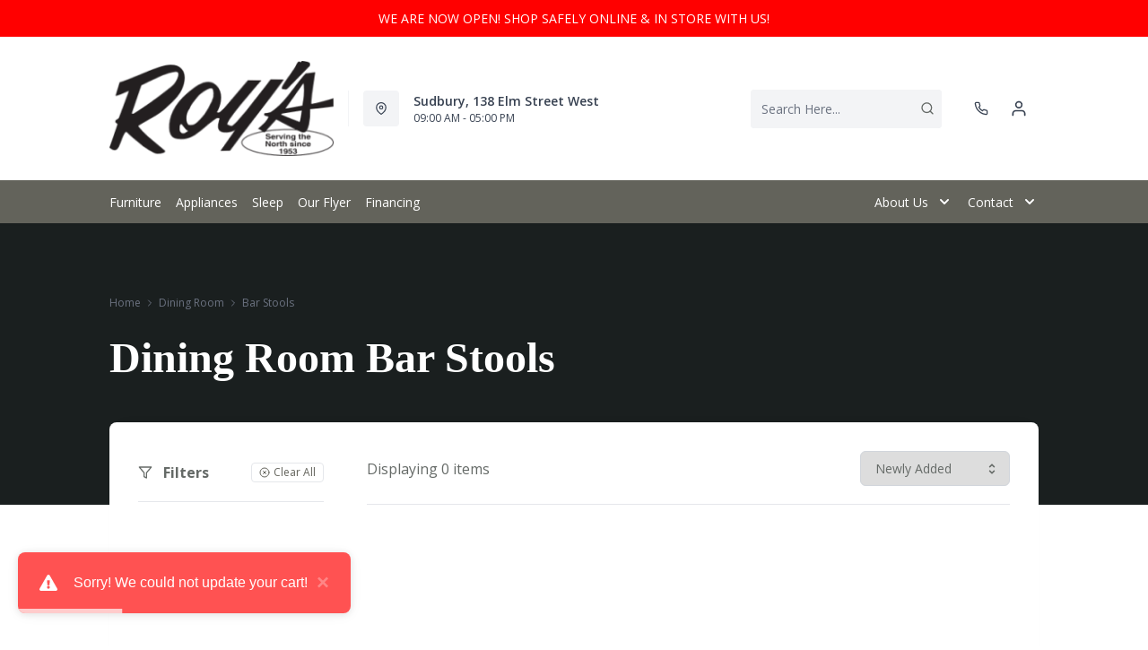

--- FILE ---
content_type: text/html; charset=utf-8
request_url: https://roysfurniture.com/collections/dining-room/Dining-Room-Bar-Stools
body_size: 43554
content:
<!DOCTYPE html>
<html lang="en" style="opacity:0;transition: opacity 500ms linear;">
  <meta name="google-site-verification" content="LnP6-YzGMg-d0aPY3MJ2szpieGzw54_cgPPlQYq6aVE"/>
  <meta name="viewport" content="width=device-width, initial-scale=1.0, height=device-height, minimum-scale=1.0, user-scalable=0, viewport-fit=cover">
  <head>
    <link href="https://fonts.googleapis.com/css2?family=Open+Sans:wght@300;400;500;600;700;800&display=swap" rel="stylesheet"><script type="application/javascript">
      var temName = "collection"; //inititalize temName globally and remove other instances
      window.resourceBasePath = "//roysfurniture.com/cdn/shop/t/46/assets/home.js?v=33530725176068280681756232946".split("home.js")[0]
    </script>
    <link rel="preconnect" href="https://cdn.shopify.com">
<link rel="preconnect" href="https://assets.dufresne.ca">
<link rel="preconnect" href="https://sr-tag.abtasty.com">
<link rel="preconnect" href="https://www.google-analytics.com">
<link rel="preconnect" href="https://s.acquire.io">
<link rel="preconnect" href="https://searchanise-ef84.kxcdn.com">
<link rel="preconnect" href="https://try.abtasty.com">
<link rel="preload" as="style" href="//roysfurniture.com/cdn/shop/t/46/assets/collection.css?v=83893509888551200531756232941">
  <link rel="preload" as="script" href="//roysfurniture.com/cdn/shop/t/46/assets/collection.js?v=149879882020946516121756232945" >
<script>
  window.YETT_BLACKLIST = [
    /easy-geo/,
    /swyment/,
    /analytics\.getshogun/,
    /messenger_commerce/,
    /pinimg\.com/,
    /justuno\.com/,
    /bat\.bing\.com/,
    /hotjar\.com/,
    /boomerang/,
    /tricorder/,
    /facebook/,
    /connect\.facebook\.net/,
    /assets\/admin/,
    /shop_events_listener/,
    /googletagmanager\.com/,
    /googletagmanager/,
    /gtm\.js/,
    /optimize\.js/,
    /browser-update\.org/,
    /tag\.rmp\.rakuten\.com/,
    /igodigital\.com/, // for salesforce
    /browser-update\.js/,
    /www\.gstatic\.com/,
    /static\.zotabox\.com/,
    /edge\.fullstory\.com/,
    /fullstory\.com/,
    /cdn\.shopify\.com\/shopifycloud\/shopify\/assets\/storefront/,
    
    /cdn\/shopifycloud\/boomerang/,
    /cdn\.shopify\.com\/s\/trekkie.*(js)$/,
    /cdn\/s\/trekkie\.storefront.*.min.js/,
    /d1liekpayvooaz\.cloudfront\.net/,
    /acquire\.io/,
    /sp\.analytics\.yahoo\.com/,
    /analytics\.tiktok\.com/,
    /cdn\.attn\.tv/,
    /s\.yimg\.com/, 
    /cdn\.jsdelivr\.net\/npm\/search-insights*/, 
    /content\.syndigo\.com/,
    /media\.flixcar\.com/,
    /media\.flixfacts\.com/,
    /aca\.506\.io/, 
    /wpm@*\/web-pixel-*\/sandbox\/worker\.modern\.js/,
    /ct\.pinterest\.com/, 
    /login-ds\.dotomi\.com/,
    /clarity\.ms/
  ]
</script>
<script src="//roysfurniture.com/cdn/shop/t/46/assets/yett.min.js?v=104417259415931294491756232947"></script>





<script type="text/javascript">
  (function(){
    let ENABLE_HIDE = false;
    if(ENABLE_HIDE !== true) return

    let ENABLE_KEY = "tdg-key";

    const hideInit = function() {
        // Should we hide? If so, show overlay. If not, hide overlay.
        let hide = shouldHide()

        if(hide === true) {
            hideSite()
        } else {
            revealSite()
        }

        if(hide === true) {
            // Check if user should be able to access the site only if we are hiding
            handleAccess()
        }
    }

    const handleAccess = function() {
        let access = hasDebugParameter()

        if(access === true) {
            // Debug parameter found, set cookie and reload page
            setCookie()
            window.location.reload()
        }
    }

    const shouldHide = function() {
        // Hide if cookie doesn't exist
        let shouldHide = !cookieExists()

        return shouldHide
    }

    const setCookie = function() {
      var expiresMS = 24 * 60 * 60 * 1000 // 1 day
      var expiresDate = new Date()
      expiresDate.setTime(expiresDate.getTime() + expiresMS)
      document.cookie = `visible_${ENABLE_KEY}=true; expires=${expiresDate.toUTCString()}`
    }

    const cookieExists = function() {
      var hideSiteCookie = document.cookie.split('; ').find(c => c.startsWith(`visible_${ENABLE_KEY}`))

      return !!hideSiteCookie
    }

    const hideSite = function() {
        let overlay = document.querySelector('#site-hide');
        overlay.style.display = 'block';
    }

    const revealSite = function() {
        let overlay = document.querySelector('#site-hide');
        overlay.style.display = 'none';
    }

    const hasDebugParameter = function() {
        let params = new URLSearchParams(window.location.search)
        let debugParam = params.get('showsite') === 'true';

        return debugParam === true
    }

    hideInit()
  })();
</script>
<meta charset="utf-8"/>
    <meta http-equiv="X-UA-Compatible" content="IE=edge"/>
    <meta name="viewport" content="width=device-width, initial-scale=1.0, height=device-height, minimum-scale=1.0, user-scalable=0, viewport-fit=cover"/>
    <meta name="theme-color" content=""/>
    <meta http-equiv="Accept-CH" content="DPR, Width">
    <link rel="canonical" href="https://roys-furniture.myshopify.com/collections/dining-room/dining-room-bar-stools" />
    <title>
      Dining Room&ndash; Tagged &quot;Dining Room-Bar Stools&quot;&nbsp;&#124; Roys Furniture</title>
    <meta name="description" content="Roy’s furniture is a locally owned, furniture, appliance, and mattress family run business operating in the Sudbury Area for close to 60 years. We are one of the largest retailers with over 35,000 sq feet of showroom space and a large warehouse. Generation after generation people continue to love shopping at Roy’s. "><link rel="shortcut icon" href="https://res.cloudinary.com/drsg/image/upload/w_32,h_32,c_fill,f_auto,q_auto,dpr_auto,fl_progressive/Kiosk/Ico/favicon_12_yxvxte.ico" type="image/png"/>
    <style id="root-recliner-styles">
  :root{
    --color-gray-50: #F9FAFB;
    --color-gray-100: #F3F4F6;
    --color-gray-200: #E5E7EB;
    --color-gray-300: #D1D5DB;
    --color-gray-400: #9CA3AF;
    --color-gray-500: #6B7280;
    --color-gray-600: #4B5563;
    --color-gray-700: #374151;
    --color-gray-800: #1F2937;
    --color-gray-900: #111827;
    --color-yellow-100: #FEF9C3;
    --color-yellow-200: #FEF08A;
    --color-yellow-300: #FDE047;
    --color-yellow-400: #FACC15;
    --color-yellow-500: #EAB308;
    --color-orange-100: #FFEDD5;
    --color-orange-200: #FED7AA;
    --color-orange-300: #FDBA74;
    --color-orange-400: #FB923C;
    --color-orange-500: #F97316;
    --color-red-100: #FEE2E2;
    --color-red-200: #FECACA;
    --color-red-300: #FCA5A5;
    --color-red-400: #F87171;
    --color-red-500: #EF4444;
    --color-red-700: #DF1717;
    --color-green-100: #D1FAE5;
    --color-green-200: #A7F3D0;
    --color-green-300: #6EE7B7;
    --color-green-400: #34D399;
    --color-green-500: #10B981;
    --color-indigo-100: #E0E7FF;
    --color-indigo-200: #C7D2FE;
    --color-indigo-300: #A5B4FC;
    --color-indigo-400: #818CF8;
    --color-indigo-500: #6366F1;
    --color-on-sale: #f43044;
    --color-brand-50: #4c8c2b;
    --color-brand-100: #bae8a2;
    --color-brand-300: #93c778;
    --color-brand-500: #63635b;
    --color-brand-700: #d8d8d6;
    --color-brand-800: #30541c;
    --color-brand-900: #1e3313;
    --color-link: #63635b;
    --color-link-hover: #000000;
    --color-text: #656a67;
    --color-headings: #1a1f1f;
    --font-body:  "Work Sans",sans-serif; 
    --font-heading:  Fraunces,serif; 
  }
  @font-face {font-family: "element-icons"; src: url("//roysfurniture.com/cdn/shop/t/46/assets/element-icons.woff?v=169404310336129790121756232941") format("woff"), url("//roysfurniture.com/cdn/shop/t/46/assets/element-icons.ttf?v=84375329467733851761756232942") format("truetype"); font-weight: normal; font-display: "auto"; font-style: normal;}

   
  body{
    background-color:#ffffff;
  font-family: "Open Sans", sans-serif!important;
  }
  #main-wrapper{
    background-color:#ffffff;
  }
  .show-after-load{
    opacity:0 !important;
    visibility: hidden !important;
  }
  html.css-loaded .show-after-load{
    opacity:1 !important;
    visibility: visible !important;
  }
</style>
<link rel="preload" as="style" href="//roysfurniture.com/cdn/shop/t/46/assets/collection.css?v=83893509888551200531756232941" id="rec-stylesheet">
  <noscript><link rel="stylesheet" href="//roysfurniture.com/cdn/shop/t/46/assets/collection.css?v=83893509888551200531756232941"></noscript>
<script>
const recStylesheet = document.querySelector('#rec-stylesheet');
recStylesheet.onload = function(e) {
  this.rel='stylesheet'
  document.documentElement.classList.add('css-loaded')
  setTimeout(function(){document.documentElement.style.opacity = 1;},1400)
  this.onload=null; // some browser fire this multiple times!
}
</script>
<style id="custom_css">@media (min-width: 768px){    body .header__logo {        max-width: 250px;   }}@media (min-width: 992px){     .header-v2 {       height: 160px !important;    }    .catalog-menu::before {        top: 160px !important;    }}.menu_item, .navigation-bar ,.navigation-bar .container .items-center {background-color: #63635B !important;border-color: #63635B !important;}.menu_item__link {    color: #ffff !important;}.navigation-bar .container .border-t{border-top-width: 0px;}.menu_item svg path{fill: #ffff; !important}/* Start - Tooltip */[data-title] {  position: relative;  text-transform: capitalize;}[data-title]:hover::before {  content: attr(data-title);  position: absolute;  bottom: -26px;  display: inline-block;  padding: 3px 6px;  border-radius: 2px;  background: #FFF;  color: #000;  font-size: 12px;  white-space: nowrap;  border:1px solid;  z-index:99;}/* End - Tooltip */.pdp .tabactive {    border-bottom: 3px solid var(--color-brand-500) !important;    color: var(--color-brand-500) !important;}.ab_original_searchbar {    display: block;}</style>
<!-- Google Tag Manager -->
<script>(function(w,d,s,l,i){w[l]=w[l]||[];w[l].push({'gtm.start':
new Date().getTime(),event:'gtm.js'});var f=d.getElementsByTagName(s)[0],
j=d.createElement(s),dl=l!='dataLayer'?'&l='+l:'';j.async=true;j.src=
'https://www.googletagmanager.com/gtm.js?id='+i+dl;f.parentNode.insertBefore(j,f);
})(window,document,'script','dataLayer','GTM-MKZ2J66');</script>
<!-- End Google Tag Manager --><script type="application/ld+json">
  {
    "@context": "https://schema.org",
    "@type": "Organization",
    "name": "Roys Furniture",
    "url": "https:\/\/roys-furniture.myshopify.com",
    "description": "Roy’s furniture is a locally owned, furniture, appliance, and mattress family run business operating in the Sudbury Area for close to 60 years. We are one of the largest retailers with over 35,000 sq feet of showroom space and a large warehouse. Generation after generation people continue to love shopping at Roy’s. ",
    "logo": "https:\/\/res.cloudinary.com\/drsg\/image\/upload\/w_256,c_scale,f_auto,q_auto,dpr_auto,fl_progressive\/Kiosk\/Logo\/roys.png",
    "image": "https:\/\/res.cloudinary.com\/drsg\/image\/upload\/w_256,c_scale,f_auto,q_auto,dpr_auto,fl_progressive\/Kiosk\/Logo\/roys.png",
    "sameAs": [
      "",
      "https:\/\/www.facebook.com\/Roys-Furniture-Appliances-1425892344297451\/",
      "",
      "",
      "",
      "",
      "",
      ""
    ],
    "address": {
        "@type": "PostalAddress",
        "streetAddress": "138 Elm Street",
        "addressLocality": "Greater Sudbury",
        "addressRegion": "Ontario",
        "postalCode": "P3C 1T7",
        "addressCountry": "Canada"
    },
    "telephone": " (705) 674-5241"
  }
  </script><script>window.performance && window.performance.mark && window.performance.mark('shopify.content_for_header.start');</script><meta name="facebook-domain-verification" content="pmo9qyywxnmuw1fshaokjpb5qlssl1">
<meta id="shopify-digital-wallet" name="shopify-digital-wallet" content="/15272763/digital_wallets/dialog">
<link rel="alternate" type="application/atom+xml" title="Feed" href="/collections/dining-room/Dining-Room-Bar-Stools.atom" />
<link rel="alternate" type="application/json+oembed" href="https://roys-furniture.myshopify.com/collections/dining-room/dining-room-bar-stools.oembed">
<script async="async" src="/checkouts/internal/preloads.js?locale=en-CA"></script>
<script id="shopify-features" type="application/json">{"accessToken":"71507e26676d80f23c9a85287310bfc0","betas":["rich-media-storefront-analytics"],"domain":"roysfurniture.com","predictiveSearch":true,"shopId":15272763,"locale":"en"}</script>
<script>var Shopify = Shopify || {};
Shopify.shop = "roys-furniture.myshopify.com";
Shopify.locale = "en";
Shopify.currency = {"active":"CAD","rate":"1.0"};
Shopify.country = "CA";
Shopify.theme = {"name":"Recliner--2025-08-26T18:28:42.562Z","id":144035446982,"schema_name":"Recliner","schema_version":"15.25.2","theme_store_id":null,"role":"main"};
Shopify.theme.handle = "null";
Shopify.theme.style = {"id":null,"handle":null};
Shopify.cdnHost = "roysfurniture.com/cdn";
Shopify.routes = Shopify.routes || {};
Shopify.routes.root = "/";</script>
<script type="module">!function(o){(o.Shopify=o.Shopify||{}).modules=!0}(window);</script>
<script>!function(o){function n(){var o=[];function n(){o.push(Array.prototype.slice.apply(arguments))}return n.q=o,n}var t=o.Shopify=o.Shopify||{};t.loadFeatures=n(),t.autoloadFeatures=n()}(window);</script>
<script id="shop-js-analytics" type="application/json">{"pageType":"collection"}</script>
<script defer="defer" async type="module" src="//roysfurniture.com/cdn/shopifycloud/shop-js/modules/v2/client.init-shop-cart-sync_BT-GjEfc.en.esm.js"></script>
<script defer="defer" async type="module" src="//roysfurniture.com/cdn/shopifycloud/shop-js/modules/v2/chunk.common_D58fp_Oc.esm.js"></script>
<script defer="defer" async type="module" src="//roysfurniture.com/cdn/shopifycloud/shop-js/modules/v2/chunk.modal_xMitdFEc.esm.js"></script>
<script type="module">
  await import("//roysfurniture.com/cdn/shopifycloud/shop-js/modules/v2/client.init-shop-cart-sync_BT-GjEfc.en.esm.js");
await import("//roysfurniture.com/cdn/shopifycloud/shop-js/modules/v2/chunk.common_D58fp_Oc.esm.js");
await import("//roysfurniture.com/cdn/shopifycloud/shop-js/modules/v2/chunk.modal_xMitdFEc.esm.js");

  window.Shopify.SignInWithShop?.initShopCartSync?.({"fedCMEnabled":true,"windoidEnabled":true});

</script>
<script>(function() {
  var isLoaded = false;
  function asyncLoad() {
    if (isLoaded) return;
    isLoaded = true;
    var urls = ["\/\/www.powr.io\/powr.js?powr-token=roys-furniture.myshopify.com\u0026external-type=shopify\u0026shop=roys-furniture.myshopify.com","https:\/\/plan-app-ui.fairstone.ca\/merchants\/roys-furniture\/fairstone-script-43zfw7cmbjrldbj.js?shop=roys-furniture.myshopify.com","https:\/\/searchanise-ef84.kxcdn.com\/widgets\/shopify\/init.js?a=8X1G3v0o6o\u0026shop=roys-furniture.myshopify.com"];
    for (var i = 0; i < urls.length; i++) {
      var s = document.createElement('script');
      s.type = 'text/javascript';
      s.async = true;
      s.src = urls[i];
      var x = document.getElementsByTagName('script')[0];
      x.parentNode.insertBefore(s, x);
    }
  };
  if(window.attachEvent) {
    window.attachEvent('onload', asyncLoad);
  } else {
    window.addEventListener('load', asyncLoad, false);
  }
})();</script>
<script id="__st">var __st={"a":15272763,"offset":-18000,"reqid":"548b104a-38e0-4d84-9f24-5e10faa93903-1769099749","pageurl":"roysfurniture.com\/collections\/dining-room\/Dining-Room-Bar-Stools","u":"f94c948b4f24","p":"collection","rtyp":"collection","rid":138616537133};</script>
<script>window.ShopifyPaypalV4VisibilityTracking = true;</script>
<script id="captcha-bootstrap">!function(){'use strict';const t='contact',e='account',n='new_comment',o=[[t,t],['blogs',n],['comments',n],[t,'customer']],c=[[e,'customer_login'],[e,'guest_login'],[e,'recover_customer_password'],[e,'create_customer']],r=t=>t.map((([t,e])=>`form[action*='/${t}']:not([data-nocaptcha='true']) input[name='form_type'][value='${e}']`)).join(','),a=t=>()=>t?[...document.querySelectorAll(t)].map((t=>t.form)):[];function s(){const t=[...o],e=r(t);return a(e)}const i='password',u='form_key',d=['recaptcha-v3-token','g-recaptcha-response','h-captcha-response',i],f=()=>{try{return window.sessionStorage}catch{return}},m='__shopify_v',_=t=>t.elements[u];function p(t,e,n=!1){try{const o=window.sessionStorage,c=JSON.parse(o.getItem(e)),{data:r}=function(t){const{data:e,action:n}=t;return t[m]||n?{data:e,action:n}:{data:t,action:n}}(c);for(const[e,n]of Object.entries(r))t.elements[e]&&(t.elements[e].value=n);n&&o.removeItem(e)}catch(o){console.error('form repopulation failed',{error:o})}}const l='form_type',E='cptcha';function T(t){t.dataset[E]=!0}const w=window,h=w.document,L='Shopify',v='ce_forms',y='captcha';let A=!1;((t,e)=>{const n=(g='f06e6c50-85a8-45c8-87d0-21a2b65856fe',I='https://cdn.shopify.com/shopifycloud/storefront-forms-hcaptcha/ce_storefront_forms_captcha_hcaptcha.v1.5.2.iife.js',D={infoText:'Protected by hCaptcha',privacyText:'Privacy',termsText:'Terms'},(t,e,n)=>{const o=w[L][v],c=o.bindForm;if(c)return c(t,g,e,D).then(n);var r;o.q.push([[t,g,e,D],n]),r=I,A||(h.body.append(Object.assign(h.createElement('script'),{id:'captcha-provider',async:!0,src:r})),A=!0)});var g,I,D;w[L]=w[L]||{},w[L][v]=w[L][v]||{},w[L][v].q=[],w[L][y]=w[L][y]||{},w[L][y].protect=function(t,e){n(t,void 0,e),T(t)},Object.freeze(w[L][y]),function(t,e,n,w,h,L){const[v,y,A,g]=function(t,e,n){const i=e?o:[],u=t?c:[],d=[...i,...u],f=r(d),m=r(i),_=r(d.filter((([t,e])=>n.includes(e))));return[a(f),a(m),a(_),s()]}(w,h,L),I=t=>{const e=t.target;return e instanceof HTMLFormElement?e:e&&e.form},D=t=>v().includes(t);t.addEventListener('submit',(t=>{const e=I(t);if(!e)return;const n=D(e)&&!e.dataset.hcaptchaBound&&!e.dataset.recaptchaBound,o=_(e),c=g().includes(e)&&(!o||!o.value);(n||c)&&t.preventDefault(),c&&!n&&(function(t){try{if(!f())return;!function(t){const e=f();if(!e)return;const n=_(t);if(!n)return;const o=n.value;o&&e.removeItem(o)}(t);const e=Array.from(Array(32),(()=>Math.random().toString(36)[2])).join('');!function(t,e){_(t)||t.append(Object.assign(document.createElement('input'),{type:'hidden',name:u})),t.elements[u].value=e}(t,e),function(t,e){const n=f();if(!n)return;const o=[...t.querySelectorAll(`input[type='${i}']`)].map((({name:t})=>t)),c=[...d,...o],r={};for(const[a,s]of new FormData(t).entries())c.includes(a)||(r[a]=s);n.setItem(e,JSON.stringify({[m]:1,action:t.action,data:r}))}(t,e)}catch(e){console.error('failed to persist form',e)}}(e),e.submit())}));const S=(t,e)=>{t&&!t.dataset[E]&&(n(t,e.some((e=>e===t))),T(t))};for(const o of['focusin','change'])t.addEventListener(o,(t=>{const e=I(t);D(e)&&S(e,y())}));const B=e.get('form_key'),M=e.get(l),P=B&&M;t.addEventListener('DOMContentLoaded',(()=>{const t=y();if(P)for(const e of t)e.elements[l].value===M&&p(e,B);[...new Set([...A(),...v().filter((t=>'true'===t.dataset.shopifyCaptcha))])].forEach((e=>S(e,t)))}))}(h,new URLSearchParams(w.location.search),n,t,e,['guest_login'])})(!0,!0)}();</script>
<script integrity="sha256-4kQ18oKyAcykRKYeNunJcIwy7WH5gtpwJnB7kiuLZ1E=" data-source-attribution="shopify.loadfeatures" defer="defer" src="//roysfurniture.com/cdn/shopifycloud/storefront/assets/storefront/load_feature-a0a9edcb.js" crossorigin="anonymous"></script>
<script data-source-attribution="shopify.dynamic_checkout.dynamic.init">var Shopify=Shopify||{};Shopify.PaymentButton=Shopify.PaymentButton||{isStorefrontPortableWallets:!0,init:function(){window.Shopify.PaymentButton.init=function(){};var t=document.createElement("script");t.src="https://roysfurniture.com/cdn/shopifycloud/portable-wallets/latest/portable-wallets.en.js",t.type="module",document.head.appendChild(t)}};
</script>
<script data-source-attribution="shopify.dynamic_checkout.buyer_consent">
  function portableWalletsHideBuyerConsent(e){var t=document.getElementById("shopify-buyer-consent"),n=document.getElementById("shopify-subscription-policy-button");t&&n&&(t.classList.add("hidden"),t.setAttribute("aria-hidden","true"),n.removeEventListener("click",e))}function portableWalletsShowBuyerConsent(e){var t=document.getElementById("shopify-buyer-consent"),n=document.getElementById("shopify-subscription-policy-button");t&&n&&(t.classList.remove("hidden"),t.removeAttribute("aria-hidden"),n.addEventListener("click",e))}window.Shopify?.PaymentButton&&(window.Shopify.PaymentButton.hideBuyerConsent=portableWalletsHideBuyerConsent,window.Shopify.PaymentButton.showBuyerConsent=portableWalletsShowBuyerConsent);
</script>
<script data-source-attribution="shopify.dynamic_checkout.cart.bootstrap">document.addEventListener("DOMContentLoaded",(function(){function t(){return document.querySelector("shopify-accelerated-checkout-cart, shopify-accelerated-checkout")}if(t())Shopify.PaymentButton.init();else{new MutationObserver((function(e,n){t()&&(Shopify.PaymentButton.init(),n.disconnect())})).observe(document.body,{childList:!0,subtree:!0})}}));
</script>

<script>window.performance && window.performance.mark && window.performance.mark('shopify.content_for_header.end');</script>
    <meta property="og:site_name" content="Roys Furniture">
<meta property="og:url" content="https://roys-furniture.myshopify.com/collections/dining-room/dining-room-bar-stools">
<meta property="og:title" content="Dining Room">
<meta property="og:type" content="product.group">
<meta property="og:description" content="Roy’s furniture is a locally owned, furniture, appliance, and mattress family run business operating in the Sudbury Area for close to 60 years. We are one of the largest retailers with over 35,000 sq feet of showroom space and a large warehouse. Generation after generation people continue to love shopping at Roy’s. "><meta property="og:image" content="https://res.cloudinary.com/drsg/image/upload/w_1200,c_scale,f_auto,q_auto,dpr_auto,fl_progressive/Kiosk/Logo/roys.png">
    <meta property="og:image:secure_url" content="http://res.cloudinary.com/drsg/image/upload/w_1200,c_scale,f_auto,q_auto,dpr_auto,fl_progressive/Kiosk/Logo/roys.png">
    
    <meta property="og:image:alt" content="">
<meta name="twitter:site" content="@">
<meta name="twitter:card" content="summary_large_image">
<meta name="twitter:title" content="Dining Room">
<meta name="twitter:description" content="Roy’s furniture is a locally owned, furniture, appliance, and mattress family run business operating in the Sudbury Area for close to 60 years. We are one of the largest retailers with over 35,000 sq feet of showroom space and a large warehouse. Generation after generation people continue to love shopping at Roy’s. ">
<script>
  var rock_messages = {"en":{"products": { "product": {"inventory_tracking_in_stock":"%{qty} in stock", "inventory_tracking_threshold_message":"Reservable" },"atp" : {"ships_by":"Ships by", "ships_as_soon_as":"Ships as soon as"} },"header":{"cart":{"top":"My","bottom":"Cart"},"account":{"top":"My","bottom":"Account","loggedInTop":"My Account"},"wishlist":{"top":"My","bottom":"Wishlist"},"search":{"placeholder":"Search Here..."}},"slideIns":{"account":{"greeting":"Hi {customer}!","heading":"Sign in to your account!"},"wishlist":{"heading":"My Wishlist ({num})","instructions":"Click on the {icon} icons to collect products here!"},"cart":{"heading":"My Cart ({num})","subtotalLabel":"Subtotal:","checkoutBtn":"Checkout"}},"cart":{"heading":"my cart","products":{"removeBtn":"Remove","addToWishlistBtn":"Add to wishlist","removeFromWishlistBtn":"Added to wishlist","originalPriceLabel":"Original Price","salePriceLabel":"Sale Price","discountedPriceLabel":"Discounted Price","quantityPickerLabel":"Quantity","quantityValue":"x {num}","totalLabel":"Total","totalSavedLabel":"{num} saved!","discountValue":"Discount: {num}"},"orderSummaryLabel":"Order Summary","originalPriceLabel":"Original Price","youSaveLabel":"You save","tax":{"gst":{"label":"Est. GST","value":"Calculated at checkout"},"pst":{"label":"Est. PST","value":"Calculated at checkout"}},"shippingOrPickup":{"label":"Shipping \/ Pickup","value":"Select at checkout"},"total":{"label":"Total","subscript":"before tax"},"continueToCheckoutBtn":"Continue to Checkout","continueWithCardBtn":"Proceed to checkout","continueWithFinancingBtn":"Checkout With Financing", "selectFinancingOption":"Select a Finance Option","whatsIncluded":"What\u0026#39;s Included", "pdpRegionNotAvailableMsg":"Sorry, this product is not available in this region", "cartRegionNotAvailableMsg":"Sorry, this product is not available in your area. To proceed you may either change your postal code or remove this product from your cart.","cartDrsgApplianceNotAvailableMsg":"Financing is not available for this product.", "miniCart":{"protect":"Protect {protect} items above", "protectOneQTY":"Protects the above item", "protection":"protection", "protectionPlanUpdated":"Protection plan updated: Add this protection plan to protect the items above.", "pppModalCTA_Add":"Add {yrs} {yearLabel} Protection for", "pppModalCTA_Or":"or ${monthlyPayment}\/mo.", "yearLabel":"Year | Yrs", "noThanks":"No, thanks"}}, "isPPPErrorStr": {"errorMessage":"This protection plan is currently unavailable in your region. Please remove it to continue to checkout."},"storeLocator":{"heading":"You closest store based on","updateBtn":"Update","updateBtnLong":"Update Postal Code","updateOr":"or","today":"Today:","getDirectionsBtn":"Get Directions","allLocationsBtn":"All Locations","shippingOptionsBtn":"Shipping Options","qcMessageFrench":"Les prix et la livraison ne sont pas disponibles pour cette région.","qcMessageEnglish":"Pricing and shipping are unavailable for this region."},"shippingNotification":{"spendToGetFreeShippingMessage":"Spend {spend} more to get free shipping!"},"forms":{"newsletter":{"email_placeholder":"Email address","error":"Error"},"login":{"emailAddressLabel":"Email Address","passwordLabel":"Password","forgotPasswordBtn":"Forgot password?","signInBtn":"Sign In","newCustomerLabel":"New Customer?","createAccountBtn":"Create Account"}},"pdp":{"brandLabel":"By","skuLabel":"SKU:","vendorModelNumberLabel":"VMN:","addToWishlistBtn":"Add to wishlist","removeFromWishlistBtn":"Added to wishlist","addToCartBtn":"Add to cart", "stickyaddToCartBtn":"Add to cart", "closestStore":"Your closest store:","financingTab":{"title":"Financing Options","learnMore":{"prefix":"** Learn More about {0}","suffix":"Financing"},"monthsLabel":"{num} months **"},"infoTab":{"title":"Product Information","overviewLabel":"Overview","detailsLabel":"Product Details","featuresLabel":"Features","specificationsLabel":"Specifications","dimensions":{"label":"Dimensions","width":"W:","depth":"D:","height":"H:"},"weightLabel":"Weight","assemblyInstructions":{"label":"Assembly Instructions","btn":"Download Assembly Instructions"},"additionalDimensionsLabel":"Additional Dimensions"},"itemsIncludedTab":{"title":"Items Included","quantityLabel":"Quantity:","dimensions":{"label":"Dimentions:","width":"W:","depth":"D:","height":"H:"},"vendorModelNoLabel":"VMN:"},"reviewsTab":{"title":"Customer Reviews"},"seriesTab":{"title":"Also in this Series"}, "discountLables":{"save":"Save", "saveupto":"Save up to", "percentOff":"%"}},"financing":{"label":"As low as","value":"{cost} per month ({num} Months)","noPaymentForXMonth":"No Payments Same As Cash for {num} Months", "financingAvailable":"Financing Available", "financingCreditAvailable":"credit available with Fairstone","financingCreditAvailableCheckout":"Credit available with Fairstone during checkout,","financingLearnMore":"Learn More About Financing","efNoPaymentForXMonth":"Pay now or don\u0026#39;t pay for {num} mos.", "equalMonthPayment":"equal monthly payments","airPercentage":"at {air}% AIR","noInterest":"no interest", "deferredPayment":"Deferred payments", "months":"months", "chatNow":"Chat now", "financingPlans":"Financing Plans", "financingCalculator":"Financing Calculator", "financeWant":"1. How much do you want to finance?", "reviewMontlyPayment":"2. Review equal monthly payment options.*", "totalFinancingAmount":"Total financing amount", "approvedCredit":"*On approved credit. Plus applicable fees and taxes.", "monthSign":"\/mo.","efInfoWindowDetailLink":"Learn More","efInfoWindowMsg":"On approved credit. Plus applicable fees and taxes.","label_prefix":"Or pay","financingCalulatorLink":"Financing calculator","efOrderSummartDetailLink":"See how","efMonthDetails":"{months} mos.","apply":"Apply","terms":"Terms","affirmText":"Or prequalify with {logo}","affirmCta":"Learn more","remaining":"remaining","lessThanHour":"Less than an hour remaining","saleEnds":"Sale ends"},"breadcrumbs":{"home":"Home"},"store":{"storeHoursLabel":"Store Hours","openTodayLabel":"Open today","storeAddressLabel":"Store Address","storePhoneLabel":"Store Phone","storeGuestCareCenterPhoneLabel":"Guest Care Center Phone","supportLabel":"Support","bookAppointmentLabel":"Book an appointment","storePageNotFoundError":"Store Page not found!", "otherStoreLocations": "Other Locations"},"menu":{"backBtn":"Back","browseAllBtn":"Browse all","shopAllBtn":"Shop all"},"collection":{"sortByLabel":"Sort by:","showInStockLabel":"Only Available:","displayingTotalLabel":"Displaying {num} out of {total} items","displayingNumLabel":"Displaying {num} items","noMoreItems":"No more items","noResultsFound":"No Results Found","readMoreBtn":"read more","readLessBtn":"read less","filter":{"heading":"Filters","showLess":"Show less","showMore":"Show more","clearAll":"Clear All","searchFor":"Search for"},"infinite":{"label":{"known":"There are {num} more products to see","unknown":"There are more products to see"},"button":"LOAD MORE"},"headerV2":{"subcollectionSelectorLabel":"show me","subcollectionSelectorDefaultValue":"everything"}},"promos":{"bundles":{"heading":"Limited time offer","openSectionBtn":"View Savings","closeSectionBtn":"Close","orLabel":"or","offerLabel":"Offer:","buyThisLabel":"Buy this:","getThisLabel":"Select your discount: {num} items","totalPriceLabel":"Total price","addItemsToCartBtn":"Add 2 items to cart"},"bar":{"viewMoreBtn":"View More Deals","viewMoreBtnSecondary":"from this category"}},"addressBook":{"addressBook":"Address Book","addAddress":"Add Address","Address1":"Address 1","Address2":"Address 2","City":"City","Province":"Province","Country":"Country","PostalCode":"Postal Code"},"general":{"currentItem":"Current Item","myAccount":"My Account","myOrders":"My Orders","logOut":"Log out","cancel":"Cancel","FirstName":"First Name","LastName":"Last Name","PleaseInput":"Please Input","Save":"Save","Delete":"Delete","Edit":"Edit","Default":"Default","SetDefault":"Set Default"},"cartOrderSummaryMessages": {"messagePromo" : "*If you have a promo code you may apply it at checkout.","ef_messagePromoMobile" : "Translation missing: en.rock_messages.cartOrderSummaryMessages.ef_messagePromoMobile","messageShippingOrPickup" : "Select your shipping or pick up option in the checkout","atpMessage" : "Receive your items as early as {atp} ","financeMessage" : "Learn More About Financing","ef_financeMessage":"Explore other financing options"},"productCard":{"quickView":"Quick View"},"algolia":{"loadMore":"Load More","currentlyViewing":"Viewing {start} - {end} of {total} products","queryResults":"{total} Search results for “{query}”","queryResultsPLP":"Displaying {total} Results","filters":"Filters","todayDeal":"Today\u0026#39;s deals","fastDeliveryTO":"Fast Delivery to","mobileFilters":"Filter \u0026amp; Sort","filter":"Filter","sort":"Sort:","viewXProducts":"View {total} products","sortByLabel":"Sort by:","clearAll":"Clear All","noSearchResult":"Sorry, we currently don\u0026#39;t have any products that match your preferences.","tryTheFollowing":"Try the following:","noSearchResultLi-1":"Shop by category.","noSearchResultLi-2":"Disable fast delivery option or today’s deals.","noSearchResultLi-3":"Verify your postal code."},"algoliaAutoComplete": {"trendingSearch" : "Trending searches","mostPopular" : "Most popular","mostPopularSearchTerm" : "Most popular results for {searchTerm}","suggestions" : "Suggestions","viewAll" : "View all","clearAll" : "Clear all","recentSearches" : "Recent searches","noSearchResult" : "Sorry, we didn\u0026#39;t find any matches for {searchTerm} ","tryTheFollowing" : "Try the following:","noSearchResultLi-1" : "Double check your spelling","noSearchResultLi-2" : "Shop by category"},"rta": {"tabLabel" : "Assembly documents","tabDetailHeading" : "Assembly instructions","downloadAll" : "Download all","vmn" : "VMN","documentLabel" : "Assembly document", "customerRequiredAssembly":"Customer assembly required", "seeDetails":"See details ", "assemblyRequired":"Assembly required", "anyQuestions":"Any questions?", "downloadDocument":"Download #{item}", "viewDocument":"View #{item}", "chatNow":"Chat now"},"blogs": {"byAuthor" : "by {author}","loadMore" : "Load more","paginationDetail" : "Viewing {start} - {end} of {total} articles","sort" : "Sort","sortByLabel" : "Sort By","noSearchResult" : "Sorry, we didn’t find any matches for “{searchTerm}”.","tryTheFollowing" : "Try the following:","noSearchResultLi-1" : "Double-check your spelling.","noSearchResultLi-2" : "Use more general keywords (e.g., \u0026quot;sofa\u0026quot; instead of \u0026quot;blue velvet sofa\u0026quot;).","noSearchResultLi-3" : "Browse our popular categories below for fresh ideas.","checkoutBlog" : "Check out our latest blog posts","searchIn" : "Search in {pageTitle}","sortNewest" : "Newest","sortOldest" : "Oldest","sortAtoZ" : "A-Z","sortZtoA" : "Z-A","tags" : "Tags"}}}
// prettier-ignore
  var tdg = {
    shop: {
      id: 15272763,
      name: "Roys Furniture",
      base_url: "https:\/\/roys-furniture.myshopify.com",
      settings: {"preload_tags":"","admin_customer_tag":"TDGAdmin","remove_strings_characters":"","page_templates":"","bread_enable_pdp":true,"bread_enable_collection":true,"bread_enable_my_account":true,"bread_enable_blog":true,"cypress_setting":"","cart_type":"basic","cart_delivery_prepend_title":"Free Pick Up","cart_delivery_prepend_handle":"Better Shipping App-BetterShipping-Free%20Pick%20Up-0.00","cart_delivery_prepend_price":"0","cart_sfl":false,"cart_sfl_api":"https:\/\/4gyo0dk62l.execute-api.ca-central-1.amazonaws.com\/development","Learn_more_about_financing":"\/pages\/financing","cart_show_q":true,"handle_fairstone_planissue":false,"fairstone_script_url":"ajax\/libs\/jquery\/3.5.1\/jquery.min.js","enable_shipping_note":false,"free_shipping_cutoff":500,"free_shipping_cart_message":"You may qualify for free local shipping*","checkout_fairstone_selector":"38499549253","checkout_fairstone_text":"Financing","checkout_show_fairstone_logo":true,"checkout_show_fairstone_financing_card":true,"collection_header_type":"v1","collection_content_type":"shopify","collection_algolia_facets":"","collection_algolia_show_more_limit":5,"collection_algolia_refinements_excluded_attributes":"","collection_algolia_sort_indexes":"","collection_algolia_num_items":36,"collection_algolia_appliance_categories":"Laundry Room,Kitchen Appliances","collection_section_type":"original","address_section":"new","my_account_section":false,"order_section":false,"wishlist_account":false,"chat_now_account":false,"my_account_section_url":"\/account\/addresses","canada_area_code":"","color_text_darkness":"color_gray_700","color_headings":"#1a1f1f","color_link":"#63635b","color_link_hover":"#000000","color_body":"#ffffff","color_main":"#ffffff","on_sale_price_color":"#f43044","color_brand_50":"#4c8c2b","color_brand_100":"#bae8a2","color_brand_300":"#93c778","color_brand_500":"#63635b","color_brand_700":"#d8d8d6","color_brand_800":"#30541c","color_brand_900":"#1e3313","default_theme_color":"#F98D2C","enable_console_logs":false,"custom_css":"@media (min-width: 768px){\n    body .header__logo {\n        max-width: 250px;\n   }\n}\n@media (min-width: 992px){ \n    .header-v2 {\n       height: 160px !important;\n    }\n    .catalog-menu::before {\n        top: 160px !important;\n    }\n}\n.menu_item, .navigation-bar ,.navigation-bar .container .items-center {background-color: #63635B !important;\nborder-color: #63635B !important;}\n.menu_item__link {\n    color: #ffff !important;\n}\n.navigation-bar .container .border-t{\nborder-top-width: 0px;\n}\n.menu_item svg path{\nfill: #ffff; !important\n}\n\/* Start - Tooltip *\/\n[data-title] {\n  position: relative;\n  text-transform: capitalize;\n}\n[data-title]:hover::before {\n  content: attr(data-title);\n  position: absolute;\n  bottom: -26px;\n  display: inline-block;\n  padding: 3px 6px;\n  border-radius: 2px;\n  background: #FFF;\n  color: #000;\n  font-size: 12px;\n  white-space: nowrap;\n  border:1px solid;\n  z-index:99;\n}\n\/* End - Tooltip *\/\n\n.pdp .tabactive {\n    border-bottom: 3px solid var(--color-brand-500) !important;\n    color: var(--color-brand-500) !important;\n}\n.ab_original_searchbar {\n    display: block;\n}","enable_Custom_message":false,"custom_Message":"","enable_custom_head_meta":false,"custom_head_meta":"","enable_custom_head_js":true,"custom_head_js":"\u003c!-- Google Tag Manager --\u003e\n\u003cscript\u003e(function(w,d,s,l,i){w[l]=w[l]||[];w[l].push({'gtm.start':\nnew Date().getTime(),event:'gtm.js'});var f=d.getElementsByTagName(s)[0],\nj=d.createElement(s),dl=l!='dataLayer'?'\u0026l='+l:'';j.async=true;j.src=\n'https:\/\/www.googletagmanager.com\/gtm.js?id='+i+dl;f.parentNode.insertBefore(j,f);\n})(window,document,'script','dataLayer','GTM-MKZ2J66');\u003c\/script\u003e\n\u003c!-- End Google Tag Manager --\u003e","enable_custom_body_start_js":true,"custom_body_start_js":"\u003c!-- Google Tag Manager (noscript) --\u003e\n\u003cnoscript\u003e\u003ciframe src=\"https:\/\/www.googletagmanager.com\/ns.html?id=GTM-MKZ2J66\" height=\"0\" width=\"0\" style=\"display:none;visibility:hidden\"\u003e\u003c\/iframe\u003e\u003c\/noscript\u003e\n\u003c!-- End Google Tag Manager (noscript) --\u003e","enable_custom_body_end_js":true,"custom_body_end_js":"\u003cscript\u003e\nwindow.addEventListener(\"scroll\", function() {\n    let _elem = document.querySelector(\".pdp .pdp__title\");\n    if (_elem) {\n        let _bounding = _elem?.getBoundingClientRect();\n\n        if (_bounding) {\n            let stickyel = document.getElementById(\"pdp-sticky\");\n            let headerElmnt = document.getElementById(\"shopify-section-header-v3\");\n            if (_bounding.top \u003c 0) {\n                stickyel.classList.remove(\"hidden\");\n                stickyel.classList.add(\"stickydiv\");\n\n                if (headerElmnt \u0026\u0026 headerElmnt != null) {\n                    stickyel.style.top = parseInt(headerElmnt.offsetHeight) + \"px\";\n                }\n            } else {\n                stickyel.classList.add(\"hidden\");\n                stickyel.classList.remove(\"stickydiv\");\n\n                if (headerElmnt \u0026\u0026 headerElmnt != null) {\n                    stickyel.style.top = \"0px\";\n                }\n            }\n        }\n\n    }\n});\n\u003c\/script\u003e","custom_chat_script":"\u003cscript defer src=\"https:\/\/connect.podium.com\/widget.js#API_TOKEN=2e0b5fca-b92c-436f-9553-eb70fc6b8e75\" id=\"podium-widget\" data-api-token=\"2e0b5fca-b92c-436f-9553-eb70fc6b8e75\"\u003e\u003c\/script\u003e","enable_chat_at_checkout":true,"enable_custom_checkout_js":false,"custom_checkout_js":"","terms_conditions_text":"","favicon":null,"favicon_fallback":"Kiosk\/Ico\/favicon_12_yxvxte.ico","layout_width":"fullscreen","enable_easy_financing":true,"enable_drsg_financing":true,"enable_drsg_financing_message":false,"hide_drsg_financing_for_appliance_tag":"Appliances,Electroncis","price_template":"template_3","disable_fairstone_financing_by_province":"","deferred_payment_combine":true,"deferred_payment_months_desc":3,"deferred_payment_months":12,"easy_financing_shop_metafield_key":"finan_config","easy_financing_variant_metafield_key":"FinancingOptions","enable_fairstone_financing_interestText":false,"fairstone_finance_interest_text":"+ Interest, Taxes and Fees. See \u003ca style=\"border-bottom:1px solid #008647\" href=\"https:\/\/roys-furniture.myshopify.com\/pages\/financing\" target=\"_blank\"\u003eFinance page\u003c\/a\u003e for details.","finance_text":"+ Taxes and Fees. See \u003ca style=\"border-bottom:1px solid #008647\" href=\"https:\/\/roys-furniture.myshopify.com\/pages\/financing\" target=\"_blank\"\u003eFinance page\u003c\/a\u003e for details.","administrative_fee":"+ $@@adminFee@@ admin fee","enable_financing_minimum_purchase_price":false,"financing_minimum_purchase_price_value":"0","enable_arrangement_option":true,"header_type":"v3","isTDGSite":false,"checkoutExtEnabled":false,"default_listing_view":"grid","brand":"","location_cookie_expiry_time":24,"enable_geolocation_onload":false,"geolocation_error_text":"Please share your location for better pricing options.","default_user_location_json":"{'ip': false, 'latitude': '', 'longitude': '', 'zip': '', 'country': 'CA', 'address': '', 'province': '', 'city': ''}","default_location_out_of_region__popup_heading":"Out of region","default_location_popup_message":"You store has been auto-selected to an Ontario store.","default_location_out_of_region_popup_message":"Pricing and shipping are unavailable for this region.","default_location_cart_popup_message":"we respects your privacy and will not share this information with anyone","default_location_plp_message":"Your location is set to the above postal code. Update your postal code.","out_of_region_pdp_message":"Pricing and shipping are unavailable for this region.","error_message_when_shipping_not_available":"We do not ship to this postal code at the moment.","location_popup_regionalization_text":"Pricing not available for postal code","show_default_store_location":true,"default_store_location_json":"{\"storeID\":\"218\",\"storeName\":\"Roy's Furniture\",\"storeAddress\":\"138 Elm Street West\",\"address_unit\":\"\",\"storeCity\":\"Sudbury\",\"storeProvince\":\"ON\",\"storePostalCode\":\"P3C 1T7\",\"storeCountry\":\"CA\",\"storePhone\":\"(705) 674-5241\",\"storeGuestCareCenterPhone\":\"\",\"sunHours\":\"11:00 AM - 04:00 PM\",\"monHours\":\"09:00 AM - 05:00 PM\",\"tueHours\":\"09:00 AM - 05:00 PM\",\"wedHours\":\"09:00 AM - 05:00 PM\",\"thuHours\":\"09:00 AM - 05:00 PM\",\"friHours\":\"09:00 AM - 05:00 PM\",\"satHours\":\"09:00 AM - 05:00 PM\",\"hours\":[{\"day\":\"Mon-Sat\",\"dayTime\":\"09:00 AM - 05:00 PM\"},{\"day\":\"Sun\",\"dayTime\":\"11:00 AM - 04:00 PM\"}],\"storeLat\":46.49334682753511,\"storeLong\":-81.00100786968241,\"storeFacebookWebPageURL\":\"https:\/\/www.facebook.com\/profile.php?id=100057047156648\",\"storeTwitterWebPageURL\":\"\",\"storePinterestWebPageURL\":\"\",\"storeGoogleWebPageURL\":\"https:\/\/www.google.com\/maps\/place\/Roy's+Furniture\/@46.4932181,-81.0009865,776m\/data=!3m1!1e3!4m14!1m7!3m6!1s0x4d2faae128c0b5a9:0x9b9da2c077e65423!2sRoy's+Furniture!8m2!3d46.4932181!4d-81.0009865!16s%2Fg%2F1tjwhct5!3m5!1s0x4d2faae128c0b5a9:0x9b9da2c077e65423!8m2!3d46.4932181!4d-81.0009865!16s%2Fg%2F1tjwhct5?entry=ttu\u0026g_ep=EgoyMDI1MTEwNS4wIKXMDSoASAFQAw%3D%3D\",\"storeInstagramWebPageURL\":\"https:\/\/www.instagram.com\/roysfurnitureltd\/\",\"store_page\":\"\/pages\/store-details\",\"storeDC\":\"\",\"BookAppointmentURL\":\"\"}","show_other_store_locations":false,"other_stores_location_json":"","enable_pricezoneapi_postalcodes_notongoogle":false,"enable_product_recommendation":false,"enable_hreflang_geographic_targeting":false,"hidesite_enabled":false,"hidesite_key":"tdg-key","tasty_enable":false,"tasty_key":"","app_service_url":"","price_zone_api_link":"apps\/postalcode\/PriceZones\/api\/v1.0\/","postal_code_api_link":"apps\/postalcode\/PostalCode\/api\/v1.0\/","products_default_search":"original","ab_tasty_cookie":"abTastySearch","algolia_application_id":"","algolia_search_api_key":"","algolia_index_prefix":"","algolia_search_text_placeholder":"Search for a Sofa or a Mattress here...","algolia_trending_search_title":"Trending Search","algolia_facets":"","algolia_show_more_limit":5,"algolia_refinements_excluded_attributes":"","algolia_sort_indexes":"","algolia_num_items":36,"algolia_appliance_categories":"Laundry Room,Kitchen Appliances","trending_search_category_desktop":"","trending_search_category_Mobile":"","recent_search_category_count_to_be_saved":3,"autoSuggestion_product_card_count":5,"expiry_hours_most_popular":7,"Search_character_limit":3,"suggestion_items_count":6,"enable_augmented_reality":false,"ar_url":"","ar_retailer_id":"","bv_enable":true,"bv_script":"https:\/\/apps.bazaarvoice.com\/deployments\/drsgmembersites\/roys\/production\/en_CA\/bv.js","bv_prepend_siteid":true,"powerfront_enabled":false,"powerfront_script":"","cld_cloud_name":"drsg","cld_cname":"res.cloudinary.com\/drsg","slider_style_name":"classic","show_arrows_on_main_image":false,"cld_desktop_gallery_type":"inline","cld_desktop_zoom":3,"cld_mobile_zoom":2,"flixfacts_distributor_id":"9359","enable_epsilon_on_brand":false,"epsilon_proxy_name":"","epsilon_company_id":"","epsilon_proxy_cmagic_id":"","search_index_name":"","enable_quickView_on_brand":true,"enable_quickView_invalid_postalCode_popup_close":false,"enable_extole":false,"extole_js_library":"","extole_label":"","moneris_page_terms_link":"","moneris_page_return_privacy_link":"","GoogleMapsApiKey":"","google_recaptcha_token":"","loggly_enable":false,"loggly_token":"","loggly_checkout_atp_tag":"","moneris_mode":"qa","moneris_lambda_endpoint":"","panorama_enable":false,"panorama_script":"","weglot_enable":false,"weglot_api_key":"","weglot_dynamic":".pdp__main,#shopify-section-off-canvas-mini-cart,.mini-cart__header,.collection__contents,.tab-series,.cart-page,.section-collection-header,.el-drawer__wrapper,.rec-drawer,.mini-cart__shipping,.section-selected-products","weglot_hide_switcher":false,"weglot_cache":true,"text_webcollage_secret":"w6FMy33A9eFzlCy6","webcollage_id":"dufresne-ca","syndigo_enable":false,"syndigo_manufacturer_section_id":"manufacturer","syndigo_script":"","extendppp_enable":false,"flexiti_enable":false,"affirm_enable":false,"affirm_script":"","inventory_tracking_enable":false,"inventory_tracking_threshold":0,"inventory_tracking_exclude_tags":"","atp_enabled":false,"show_atp_section":false,"atp_date_format":"ddd, MMM DD YYYY","atp_checkout_constraints":"tag1|tag2,tag3|tag4","atp_stale_offset":"2","atp_stale_handle_html":"replace","atp_stale_content":"","atp_unknown_offset":"45","atp_far_content":"\u003cdiv class=\"text-gray-500\"\u003e\u003cspan class=\"font-semibold\"\u003eShips after: \u003c\/span\u003e We found longer wait times on this product than usual! For more options, \n \u003ca href=\"javascript:acquireIO.max()\" class=\"bg-white underline\" style=\"display:inline-flex;\"\u003eChat Now\u003c\/a\u003e \u003c\/div\u003e","atp_far_handle_html":"replace","atp_unknown_handle_html":"replace","atp_unknown_content":"","atp_out_of_region_content":"","atp_data_error_content":"","atp_ships_to_text":"Ships To","free_shipping_text":"","atp_postal_invalid_input":"Invalid postal code","atp_postal_not_available":"Postal code not available","enable_tentative_ship_after_date":false,"tentative_atp_content":"\u003cspan\u003e$dynamicAtp$. For detailed delivery date(s), \u003ca class=\" opens-chat underline\" style=\"display: inline-flex\" id=\"openChatButton\" onclick=\"openChatButtonClick()\" href=\"javascript:;\"\u003eChat Now\u003c\/a\u003e\u003c\/span\u003e","sticky_enable":true,"storelocator_enable":false,"attributes_unit_system":"none","attributes_format_map":"format1","attributes_dimension_format":"{value}{unit}","attributes_dimension_array_format":"([{label}: {value}{unit}{seperator=, }])","maximum_number_of_badges":2,"badge_sale_enable":true,"badges_placements":"above_title","badge_sale_label":"Sale","badge_sale_color":"#f43044","badge_zone_promotion":"all_zones","badge1_enable":true,"badge1_over_sale":false,"badge1_color":"#f43044","badge1_label":"Made in Canada","badge1_icon":"\/\/roysfurniture.com\/cdn\/shop\/files\/maple-white.png?v=1731106031","badge1_icon_fallback":"","badge1_icon_fallback_alt":"","badge1_cart_placement":"pl1","badge1_pdp_placement":"enable","badge1_data_src":"tag","badge1_tag":"Canadian Made_Yes","badge1_metafield":"","badge1_zone_promotion":"all_zones","badge2_enable":false,"badge2_over_sale":false,"badge2_color":"#d52b1e","badge2_label":"","badge2_icon":null,"badge2_icon_fallback":"","badge2_icon_fallback_alt":"","badge2_cart_placement":"pl2","badge2_pdp_placement":"enable","badge2_data_src":"metafield","badge2_tag":"","badge2_metafield":"Canadian Made","badge2_zone_promotion":"all_zones","badge3_enable":false,"badge3_over_sale":false,"badge3_color":"#4c8c2b","badge3_label":"","badge3_icon":null,"badge3_icon_fallback":"","badge3_icon_fallback_alt":"","badge3_cart_placement":"disable","badge3_pdp_placement":"disable","badge3_data_src":"tag","badge3_tag":"","badge3_metafield":"","badge3_zone_promotion":"all_zones","badge4_enable":false,"badge4_over_sale":false,"badge4_color":"#4c8c2b","badge4_label":"","badge4_icon_fallback":"","badge4_icon_fallback_alt":"","badge4_cart_placement":"disable","badge4_pdp_placement":"disable","badge4_data_src":"tag","badge4_tag":"","badge4_metafield":"","badge4_zone_promotion":"all_zones","badge5_enable":false,"badge5_over_sale":false,"badge5_color":"#4C8C2B","badge5_label":"","badge5_icon":null,"badge5_icon_fallback":"","badge5_icon_fallback_alt":"","badge5_cart_placement":"disable","badge5_pdp_placement":"disable","badge5_data_src":"tag","badge5_tag":"","badge5_metafield":"","badge5_zone_promotion":"all_zones","badge6_enable":false,"badge6_over_sale":false,"badge6_color":"#4C8C2B","badge6_label":"","badge6_icon_fallback":"","badge6_icon_fallback_alt":"","badge6_cart_placement":"disable","badge6_pdp_placement":"disable","badge6_data_src":"tag","badge6_tag":"","badge6_metafield":"","badge6_zone_promotion":"all_zones","badge7_enable":false,"badge7_over_sale":false,"badge7_color":"#4C8C2B","badge7_label":"","badge7_icon_fallback":"","badge7_icon_fallback_alt":"","badge7_cart_placement":"disable","badge7_pdp_placement":"disable","badge7_data_src":"tag","badge7_tag":"","badge7_metafield":"","badge7_zone_promotion":"all_zones","badge8_enable":false,"badge8_over_sale":false,"badge8_color":"#4C8C2B","badge8_label":"","badge8_icon_fallback":"","badge8_icon_fallback_alt":"","badge8_cart_placement":"disable","badge8_pdp_placement":"disable","badge8_data_src":"tag","badge8_tag":"","badge8_metafield":"","badge8_zone_promotion":"all_zones","badge9_enable":false,"badge9_over_sale":false,"badge9_color":"#4C8C2B","badge9_label":"","badge9_icon_fallback":"","badge9_icon_fallback_alt":"","badge9_cart_placement":"disable","badge9_pdp_placement":"disable","badge9_data_src":"tag","badge9_tag":"","badge9_metafield":"","badge9_zone_promotion":"all_zones","badge10_enable":false,"badge10_over_sale":false,"badge10_color":"#4C8C2B","badge10_label":"","badge10_icon_fallback":"","badge10_icon_fallback_alt":"","badge10_cart_placement":"disable","badge10_pdp_placement":"disable","badge10_data_src":"tag","badge10_tag":"","badge10_metafield":"","badge10_zone_promotion":"all_zones","override_promo_tags":"","override_promo_sale_end_date":"","promotionShowEndDate":false,"promotionShowCountdownThreshold":3,"ppp_enabled":false,"product_show_vendor":true,"product_show_review":true,"show_vendor_on_homepage":true,"product_show_finance":true,"enable_syndigo_widget":false,"enable_container_products":false,"product_price_fallback_text":"Please Contact Store for Pricing","product_zero_fallback_text":"Please contact Store for price","product_show_pricing_scenario":"show","product_show_pricing_exceptions":"","product_regular_price_scenario":"show","product_regular_price_exceptions":"","product_regular_price_in_cart":"yes","product_saving_value_scenario":"show","product_saving_value_exceptions":"","product_saving_value_template":"as","product_saving_value_template_reverse":"","product_atc_scenario":"hide","product_price_atc_scenario":false,"product_atc_exceptions":"","product_price_atc_shoppingads":false,"enable_default_product_schema":false,"shop_the_series_product_limit":20,"sp_exclude_tags":"finan, System-Only","sp_enforced_tags":"recliner-theme","sp_exclude_tags_plp":"Lee_test","unavailable_hide_price":true,"unavailable_hide_atp":true,"unavailable_hide_promo":true,"unavailable_hide_financing":true,"unavailable_hide_addtocart":true,"unavailable_show_text":"Product Not Available","virtualproduct_tags":"Store-Gift-Card","virtualproduct_hide_atp":true,"virtualproduct_hide_financing":true,"promoPreviewDate":"1586440325000","promo1Title":"","promo1PublishFromDate":"2020-07-25","promo1PublishToDate":"2020-12-04","promo2Title":"","promo2PublishFromDate":"2019-11-15","promo2PublishToDate":"2019-11-16","promo3Title":"","promo3PublishFromDate":"2019-11-15","promo3PublishToDate":"2019-11-16","promo4Title":"","promo4PublishFromDate":"2019-11-14","promo4PublishToDate":"2019-11-28","promo5Title":"","promo5PublishFromDate":"2019-11-16","promo5PublishToDate":"2019-11-28","promo6Title":"4","promo6PublishFromDate":"2019-11-06","promo6PublishToDate":"2019-11-15","promo7Title":"","promo7PublishFromDate":"2019-11-08","promo7PublishToDate":"2019-11-12","promo8Title":"","promo8PublishFromDate":"2019-11-14","promo8PublishToDate":"2019-11-27","promo9Title":"","promo9PublishFromDate":"2020-04-03","promo9PublishToDate":"2020-04-09","promo10Title":"","promo10PublishFromDate":"2020-09-05","promo10PublishToDate":"2020-09-08","toast_regionalization_enable_on_no_pricing":false,"toast_regionalization_enable_on_no_transactions":false,"toast_regionalization_title":"","toast_regionalization_body":"","toast_regionalization_action":"","toast_regionalization_timer":60,"toast_regionalization_remember_close":false,"regionalization_enable":false,"regionalization_css":"","regionalization_appliances_enable":false,"regionalization_appliances_tag":"","regionalization_appliances_css":"","enable_rta":false,"assembly_required_drawer_intro":"","sms_checkout":false,"seo_logo":null,"seo_logo_fallback":"Kiosk\/Logo\/roys.png","seo_image":null,"seo_image_fallback":"","seo_social_image":null,"seo_social_image_fallback":"Kiosk\/Logo\/roys.png","seo_enable_organization_schema":true,"seo_enable_product_schema":true,"seo_enable_breadcrumbs_schema":true,"share_image":null,"social_twitter_link":"","social_facebook_link":"https:\/\/www.facebook.com\/Roys-Furniture-Appliances-1425892344297451\/","social_pinterest_link":"","social_instagram_link":"","social_Tiktok_link":"","social_tumblr_link":"","social_snapchat_link":"","social_youtube_link":"","social_vimeo_link":"","storefront_graphql_endpoint":"","storefront_graphql_password":"","SelfHelp_enable":false,"Guest_care_url":"","Helpfull_video":false,"my_account_guest_care":"","order_history_guest_care":"","find_store_guest_care":"","faq_guest_care":"","financing_guest_care":"","refund_policy_guest_care":"","privacy_policy_guest_care":"","tax_exempt_status_guest_care":"","delivery_options_guest_care":"","product_protection_guest_care":"","terms_of_service_guest_care":"","warranties_guest_care":"","product_care_guest_care":"","terms_of_sale_guest_care":"","measure_guest_care":"","buying_guides_guest_care":"","call_content":"","chat_content":"","schedule_appointment":"","shop_live_in_store":"","font_body":{"error":"json not allowed for this object"},"font_heading":{"error":"json not allowed for this object"},"wishlist_enable":false,"wishlist_pagination":12,"zone_prices_enable":false,"zone_restrictions_enable":false,"zone_key_1":"","zone_key_2":"","zone_key_3":"","zone_key_4":"","zone_key_5":"","zone_key_6":"","language_label_text":"","zone_restrictions_css":"","enable_loadbee":false,"loadbee_apikey":"","loadbee_locale":"en_CA","loadbee_productIdentifier":"upc","checkout_header_image":null,"checkout_logo_image":null,"checkout_logo_position":"left","checkout_logo_size":"medium","checkout_body_background_image":null,"checkout_body_background_color":"#ffffff","checkout_input_background_color_mode":"white","checkout_sidebar_background_image":null,"checkout_sidebar_background_color":"#fafafa","checkout_heading_font":"-apple-system, BlinkMacSystemFont, 'Segoe UI', Roboto, Helvetica, Arial, sans-serif, 'Apple Color Emoji', 'Segoe UI Emoji', 'Segoe UI Symbol'","checkout_body_font":"-apple-system, BlinkMacSystemFont, 'Segoe UI', Roboto, Helvetica, Arial, sans-serif, 'Apple Color Emoji', 'Segoe UI Emoji', 'Segoe UI Symbol'","checkout_accent_color":"#197bbd","checkout_button_color":"#197bbd","checkout_error_color":"#e32c2b","pr_enable":false,"pr_api":"6","pr_locale":"en_CA","pr_merchant_id":"","pr_merchant_group_id":"","atp_ships_by_text":"Ships After","account_url":"\/account\/addresses","color_gray_100":"#f7f7f7","color_gray_200":"#f3f3f3","color_gray_300":"#e7f0ea","color_gray_400":"#e2eee6","color_gray_500":"#d5dcd8","color_gray_600":"#8f9795","color_gray_700":"#656a67","color_gray_800":"#3c403f","color_gray_900":"#282f2c","color_yellow_200":"#eee7c2","color_yellow_500":"#ffe55c","color_orange_200":"#eedab8","color_orange_500":"#ffa819","color_red_200":"#e1aebc","color_red_500":"#f43044","color_purple_200":"#e7b5f0","color_purple_500":"#812990","color_green_200":"#e2f7e2","color_green_500":"#008647","webcollage_enable_pdp":true,"flixfacts_enable_pdp":false,"sfmc_enable":false,"sfmc_mid":"","sfmc_salt":"","sfmc_url_param":"","sfmc_enable_pvt":false,"sfmc_enable_sqt":false,"sfmc_enable_prt":false,"sfmc_enable_cat":false,"sfmc_enable_cit":false,"sfmc_enable_wlt":false,"sfmc_enable_ot":false,"txtDeliveryPickupOptionsTitle":"Shipping\/Delivery\/Pickup Options","txtDeliveryOptionsTitle":"Delivery","htmlDeliveryDropDown":"","txtPickupOptionsTitle":"Store Pickup","txtHyperLinkMap":"See store on map","txtBreadCrumbAlt":"Store pickup","txtSummaryAlt":"Pickup","txtPickUp":"Pick Up","product_show_pricing":false,"txtFairstonURL":"","txtErrorFinancing":"Enter all fields to add Financing","txtErrorFinancingCardNumberInvalid":"Enter valid full 16-digit financing card number","txtErrorFinancingNotSelected":"Select a financing term","txtErrorFinancingAgree":"Terms must be accepted","txtErrorFinancingMissing":"\u003ca href=\"#checkout_payment_gateway_129827855\"\u003eAdd Financing\u003c\/a\u003e to checkout with Financing payments","txtErrorRemoveFinancing":"\u003ca href=\"#\" class=\"remove-financing\"\u003eRemove Financing\u003c\/a\u003e to checkout with Credit Card or PayPal","codeFinancingID":"","txtFinancingItemTitle":"Fairstone Financial Admin Fee","financingItemCollection":"dufresne-financing-options","txtProductPostalCodeDeliverNotAvailableText":"","txtWhiteListInvalidPostalCodeDisplayText":"","type_base_size":16,"txtFinancingLimit":"250","color_image_overlay_text":"#fff","locationExpiry":"2020-11-30","color_brand_lighter":"#7fd77e","color_brand":"#6fbb6b","no_image_default":"","share_facebook":true,"color_brand_darkest":"#2f352c","cld_sdu":"","enable_ajax":true,"color_small_button_text_border":"#3d4246","txtLabelPostalCode":"Postal Code","dsi_tooltip_text":"","type_header_base_size":26,"color_borders":"#e8e9eb","TdgLeadSourceUrl":"","color_text":"#3d4246","color_text_field_text":"#000","chkboxLivechat":false,"custom_js":"","atp_distribution_centers":"888,884,888T,883","color_button_text":"#fff","type_bold_product_titles":true,"TdgSpinToWinKey":"","color_button":"#557b97","txtUSPostalCodeMessage":"","color_brand_darker":"#5d9d5f","txtATPSummaryLabel":"Ship\/Pickup on or after:","label_powerbuy":"","dsi_get_by_default":"","txtProductPostalCodeMessage":"It looks like you are in","label_clearance":"","color_body_text":"#69727b","label_sale":"","chkboxShowAtpProduct":true,"tools_admin_key":"","type_base_font":"avenir_next_n4","txtUSCorporateURLText":"","textSfmcJsonName":"","color_body_bg":"#f5f5f5","show_percentageoff_price":true,"rec_product_filters_out":"PromoEndDate,SeriesId,VendorLogo,Vendor,finan,ShowPrice,OnListingPage,WGDC","empty_cart_message":"","color_brand_extra_dark":"#497246","share_twitter":true,"test":"testing","textSFMCMID":"10978842","txtUSCorporateDisplayText":"","promotionEnd":"2018-10-29","image_overlay_opacity":40,"color_image_overlay":"#3d4246","txtChangeLocation":"Change Location","chkboxShowAtpCheckout":true,"share_pinterest":true,"atp_stale_content_cart":"Date not available at the moment!","atp_data_error_content_cart":"We are not able to determine the dates at this time due to technical difficulties.","tools_admin_pass":"","txtWhiteListTransPriceFalseDisplayText":"","color_text_field":"#fff","txtProductPostalCodeLinkText":"Click here to change your location","promotionText":"","txtProductPostalCodeDeliverNotInRegionText":"Free Shipping unavailable in your region. Pick up only.","color_text_field_border":"#949494","atp_unknown_content_cart":"Dates are not available at the moment!","chkboxFinancingLimit":false,"textLivechatCss":"","enable_atp":false,"type_header_font":"avenir_next_n4","atp_out_of_region_content_cart":"We do not ship to this region at the moment, try again or please make sure the postal code is accurate. Eg: A1A 2R2","txtUSCorporateURL":"","TdgSpinToWinEnabled":false,"show_compare_price":false,"promotionStart":"2018-10-27","textSFMCSaltKey":"","txtOutRegionPostalCodeMessage":"","color_sale_text":"#557b97","color_brand_extra_light":"#adeda7","textSfmcDomainName":"","txtWhiteListTransFalseDisplayText":"","TdgLeadSourceApiKey":"","customer_layout":"customer_area"},
      metafields: {
        siteId: 218,
        financing: {"LogoUrl":"https:\/\/cdn.shopify.com\/s\/files\/1\/1852\/5207\/files\/finance-card.png?v=1585332775","Pdp1Message":"As low as --calc1-- per month (--numMonths-- mos)","PdpFinancingOptionsSnippet":"tdg-financing-options-all","ApplyOnlineText":"Apply Online","ApplyOnlineURL":"https:\/\/web.fairstone.ca\/roysfurniture-ol","TermsText":"Terms","TermsURL":"https:\/\/roys-furniture.myshopify.com\/pages\/financing","All":{"Title":"Equal Monthly Payment Plan for 24 Months","LogoUrl":"https:\/\/cdn.shopify.com\/s\/files\/1\/1852\/5207\/files\/finance-card.png?v=1585332775","Pdp1Message":"As low as --calc1-- per month (24 mos)","NumMonths":"24","PdpFinancingOptionsSnippet":"tdg-financing-options-all","ApplyOnlineText":"Apply Online","ApplyOnlineURL":"https:\/\/web.fairstone.ca\/roysfurniture-ol","TermsText":"Terms","TermsURL":"https:\/\/roys-furniture.myshopify.com\/pages\/financing"},"ApplElect":{"Title":"Equal Monthly Payment Plan for 24 Months","LogoUrl":"https:\/\/cdn.shopify.com\/s\/files\/1\/1852\/5207\/files\/finance-card.png?v=1585332775","Pdp1Message":"As low as --calc1-- per month (24 mos)","NumMonths":"24","PdpFinancingOptionsSnippet":"tdg-financing-options-appl-elect","ApplyOnlineText":"Apply Online","ApplyOnlineURL":"https:\/\/web.fairstone.ca\/roysfurniture-ol","TermsText":"Terms","TermsURL":"https:\/\/roys-furniture.myshopify.com\/pages\/financing"},"Furniture-24EMP":{"Title":"Equal Monthly Payment Plan for 24 Months","LogoUrl":"https:\/\/cdn.shopify.com\/s\/files\/1\/1852\/5207\/files\/finance-card.png?v=1585332775","Pdp1Message":"As low as --calc1-- per month (24 mos)","NumMonths":"24","PdpFinancingOptionsSnippet":"tdg-financing-options-furniture","ApplyOnlineText":"Apply Online","ApplyOnlineURL":"https:\/\/web.fairstone.ca\/roysfurniture-ol","TermsText":"Terms","TermsURL":"https:\/\/roys-furniture.myshopify.com\/pages\/financing"},"Appliances-24EMP":{"Title":"Equal Monthly Payment Plan for 24 Months","LogoUrl":"https:\/\/cdn.shopify.com\/s\/files\/1\/1852\/5207\/files\/finance-card.png?v=1585332775","Pdp1Message":"As low as --calc1-- per month (24 mos)","NumMonths":"24","PdpFinancingOptionsSnippet":"tdg-financing-options-appliances","ApplyOnlineText":"Apply Online","ApplyOnlineURL":"https:\/\/web.fairstone.ca\/roysfurniture-ol","TermsText":"Terms","TermsURL":"https:\/\/roys-furniture.myshopify.com\/pages\/financing"},"Mattresses-24EMP":{"Title":"Equal Monthly Payment Plan for 24 Months","LogoUrl":"https:\/\/cdn.shopify.com\/s\/files\/1\/1852\/5207\/files\/finance-card.png?v=1585332775","Pdp1Message":"As low as --calc1-- per month (24 mos)","NumMonths":"24","PdpFinancingOptionsSnippet":"tdg-financing-options-furniture","ApplyOnlineText":"Apply Online","ApplyOnlineURL":"https:\/\/web.fairstone.ca\/roysfurniture-ol","TermsText":"Terms","TermsURL":"https:\/\/roys-furniture.myshopify.com\/pages\/financing"}},
        financingConfig: {"finan-plan":{"handle":"administration-fees-financing","name":"Administration Fees Financing","finan-skus":[{"sku":"DRSG-3MTH","variant_id":"44660457799878","plan_type":14033,"plan_hash":"668885cccc215a5df12a3b9c23266707","financing_payment_factor":0.0,"financing_monthly_air":0.0,"finan_start_date":"05\/08\/2025 12:00:00 AM","finan_end_date":"01\/29\/2099 12:00:00 AM","plan_desc":"*On approved credit. Depending on your credit profile, you may not qualify for all payment plans. A deposit equal to the amount of taxes, and delivery fees are due at the time of purchase. A $35 annual fee, as set out in your Account Agreement, may be charged to your account subject to certain conditions. Financing is provided by Fairstone Financial Inc. and is subject to all the terms and conditions in your Retail Credit Agreement, Disclosure Statement and the promotional plan disclosure statement (collectively the “Account Agreement”). Interest will accrue on the purchase amount and annual fees from the beginning of the promotional period, but no minimum payments are required. However, if you pay the balance in full by the promotional period expiration date, all accrued interest will be waived and not charged on the purchase amount and annual fees. If you do not pay the balance in full when the promotional period expires, all accrued interest will be charged at the annual interest rate of 31.99% as shown in your Account Agreement.","price":"0.00","sale_price":"","min_purchase":"499.99","monthlyApr":"31.99","excludeProvinces":["QC"],"excludeTags":["Appliances","Electronics"],"options":{"FinanPaymentType":"Deferred Payment","FinanMonths":3,"MonthlyPayments":"false"}},{"sku":"DRSG-12MTH","variant_id":"44660457832646","plan_type":14125,"plan_hash":"db09fa40c2ff2d6e409836e0ee2fdc93","financing_payment_factor":0.0,"financing_monthly_air":0.0,"finan_start_date":"05\/08\/2025 12:00:00 AM","finan_end_date":"01\/29\/2099 12:00:00 AM","plan_desc":"*On approved credit. Depending on your credit profile, you may not qualify for all payment plans. A deposit equal to the amount of taxes, and delivery fees are due at the time of purchase. A $35 annual fee, as set out in your Account Agreement, may be charged to your account subject to certain conditions. Financing is provided by Fairstone Financial Inc. and is subject to all the terms and conditions in your Retail Credit Agreement, Disclosure Statement and the promotional plan disclosure statement (collectively the “Account Agreement”). Interest will accrue on the purchase amount and annual fees from the beginning of the promotional period, but no minimum payments are required. However, if you pay the balance in full by the promotional period expiration date, all accrued interest will be waived and not charged on the purchase amount and annual fees. If you do not pay the balance in full when the promotional period expires, all accrued interest will be charged at the annual interest rate of 31.99% as shown in your Account Agreement.","price":"79.99","sale_price":"","min_purchase":"499.99","monthlyApr":"31.99","excludeProvinces":["QC"],"excludeTags":["Appliances","Electronics"],"financingPromotion":false,"options":{"FinanPaymentType":"Deferred Payment","FinanMonths":12,"MonthlyPayments":"false"}},{"sku":"DRSG-15MTH","variant_id":"44660457865414","plan_type":14155,"plan_hash":"d568617ad8d3025ec077804cd6fe436d","financing_payment_factor":0.0,"financing_monthly_air":0.0,"finan_start_date":"05\/08\/2025 12:00:00 AM","finan_end_date":"01\/29\/2099 12:00:00 AM","plan_desc":"*On approved credit. Depending on your credit profile, you may not qualify for all payment plans. A deposit equal to the amount of taxes, and delivery fees are due at the time of purchase. A $35 annual fee, as set out in your Account Agreement, may be charged to your account subject to certain conditions. Financing is provided by Fairstone Financial Inc. and is subject to all the terms and conditions in your Retail Credit Agreement, Disclosure Statement and the promotional plan disclosure statement (collectively the “Account Agreement”). Interest will accrue on the purchase amount and annual fees from the beginning of the promotional period, but no minimum payments are required. However, if you pay the balance in full by the promotional period expiration date, all accrued interest will be waived and not charged on the purchase amount and annual fees. If you do not pay the balance in full when the promotional period expires, all accrued interest will be charged at the annual interest rate of 31.99% as shown in your Account Agreement.","price":"99.99","sale_price":"","min_purchase":"499.99","monthlyApr":"31.99","excludeProvinces":["QC"],"excludeTags":["Appliances","Electronics"],"options":{"FinanPaymentType":"Deferred Payment","FinanMonths":15,"MonthlyPayments":"false"}},{"sku":"DRSG-6MTH","variant_id":"44660457930950","plan_type":14065,"plan_hash":"579ac774f7c28ea97c6817224382685c","financing_payment_factor":0.0,"financing_monthly_air":0.0,"finan_start_date":"05\/08\/2025 12:00:00 AM","finan_end_date":"01\/29\/2099 12:00:00 AM","plan_desc":"*On approved credit. Depending on your credit profile, you may not qualify for all payment plans. A deposit equal to the amount of taxes, and delivery fees are due at the time of purchase. A $35 annual fee, as set out in your Account Agreement, may be charged to your account subject to certain conditions. Financing is provided by Fairstone Financial Inc. and is subject to all the terms and conditions in your Retail Credit Agreement, Disclosure Statement and the promotional plan disclosure statement (collectively the “Account Agreement”). Interest will accrue on the purchase amount and annual fees from the beginning of the promotional period, but no minimum payments are required. However, if you pay the balance in full by the promotional period expiration date, all accrued interest will be waived and not charged on the purchase amount and annual fees. If you do not pay the balance in full when the promotional period expires, all accrued interest will be charged at the annual interest rate of 31.99% as shown in your Account Agreement.","price":"49.99","sale_price":"","min_purchase":"499.99","monthlyApr":"31.99","excludeProvinces":["QC"],"excludeTags":["Appliances","Electronics"],"options":{"FinanPaymentType":"Deferred Payment","FinanMonths":6,"MonthlyPayments":"false"}}]}},
        promos: null,
        flexitiConfig : null,
        PromoTypes : [{"promotype":1,"strikethrough":true,"showenddate":true,"showcountdown":true,"showbadge":true,"countdowntimeday":3},{"promotype":2,"strikethrough":true,"showenddate":true,"showcountdown":true,"showbadge":true,"countdowntimeday":3},{"promotype":7,"strikethrough":true,"showenddate":false,"showcountdown":false,"showbadge":true,"countdowntimeday":3}]},
      storesData: "\n[\n\n]\n"},
    customer: null,
    customerId: null,
    firstName: null,
    lastName: null};
</script>
<script>
window.addEventListener("scroll", function() {
    let _elem = document.querySelector(".pdp .pdp__title");
    if (_elem) {
        let _bounding = _elem?.getBoundingClientRect();

        if (_bounding) {
            let stickyel = document.getElementById("pdp-sticky");
            let headerElmnt = document.getElementById("shopify-section-header-v3");
            if (_bounding.top < 0) {
                stickyel.classList.remove("hidden");
                stickyel.classList.add("stickydiv");

                if (headerElmnt && headerElmnt != null) {
                    stickyel.style.top = parseInt(headerElmnt.offsetHeight) + "px";
                }
            } else {
                stickyel.classList.add("hidden");
                stickyel.classList.remove("stickydiv");

                if (headerElmnt && headerElmnt != null) {
                    stickyel.style.top = "0px";
                }
            }
        }

    }
});
</script><script defer src="https://connect.podium.com/widget.js#API_TOKEN=2e0b5fca-b92c-436f-9553-eb70fc6b8e75" id="podium-widget" data-api-token="2e0b5fca-b92c-436f-9553-eb70fc6b8e75"></script><script src="https://www.google.com/recaptcha/api.js" async defer></script>
<script src="//roysfurniture.com/cdn/shop/t/46/assets/runtime-collection.js?v=164938549169421611301756232945" defer></script>
  <script src="//roysfurniture.com/cdn/shop/t/46/assets/collection.js?v=149879882020946516121756232945" defer></script>
<script src="//roysfurniture.com/cdn/shop/t/46/assets/aisearch.js?v=159755937894250732001756232945" defer></script>
  <script>
  window.pppConfigGLobal =  null|| {}
  </script>

  <script>
  document.addEventListener('DOMContentLoaded', () => {
    // Toggle: when false, skip Weglot + reload; inject script as-is
    const BV_DYNAMIC = false;
    const BV_SCRIPT_URL = "https:\/\/apps.bazaarvoice.com\/deployments\/drsgmembersites\/roys\/production\/en_CA\/bv.js";

    if (!BV_DYNAMIC) {
      const s = document.createElement('script');
      s.async = true;
      s.src = BV_SCRIPT_URL; // no locale replacement
      document.head.appendChild(s);
      return; // stop here (no Weglot hooks, no reload handler)
    }

    // --- Dynamic mode (uses Weglot + product-page reload) ---
    const loadBV = () => {
      const lang2 = (window.Weglot && typeof Weglot.getCurrentLang === 'function')
        ? Weglot.getCurrentLang()
        : (document.documentElement.lang || 'en').slice(0, 2);
      const locale = lang2 === 'fr' ? 'fr_CA' : 'en_CA';

      const s = document.createElement('script');
      s.async = true;
      s.src = BV_SCRIPT_URL.replace(/(en_CA|fr_CA)/, locale);
      console.log('[BV] locale:', locale, 'src:', s.src);
      document.head.appendChild(s);
    };

    let done = false;
    const once = () => { if (!done) { done = true; loadBV(); } };

    if (window.Weglot) {
      if (Weglot.initialized) {
        once();
      } else if (typeof Weglot.on === 'function') {
        Weglot.on('initialized', once);
        Weglot.on('switchersReady', once);
      } else {
        once();
      }
    } else {
      const id = setInterval(() => {
        if (window.Weglot) {
          clearInterval(id);
          if (Weglot.initialized) return once();
          if (typeof Weglot.on === 'function') {
            Weglot.on('initialized', once);
            Weglot.on('switchersReady', once);
          } else {
            once();
          }
        }
      }, 50);
      setTimeout(() => { clearInterval(id); once(); }, 4000);
    }

    // Only on product pages: reload after clicking a Weglot option
    if (location.pathname.includes('/products/')) {
      let scheduled = false;
      document.addEventListener('click', (e) => {
        const inList = e.target.closest && e.target.closest('#weglot-listbox');
        const path = e.composedPath ? e.composedPath() : [];
        const insideList = inList || path.some(n => n && n.nodeType === 1 && n.id === 'weglot-listbox');
        if (!insideList || scheduled) return;
        scheduled = true;
        setTimeout(() => location.reload(), 400); // let Weglot finish first
      }, true);
    }
  });
  </script>

 
  <link href="https://monorail-edge.shopifysvc.com" rel="dns-prefetch">
<script>(function(){if ("sendBeacon" in navigator && "performance" in window) {try {var session_token_from_headers = performance.getEntriesByType('navigation')[0].serverTiming.find(x => x.name == '_s').description;} catch {var session_token_from_headers = undefined;}var session_cookie_matches = document.cookie.match(/_shopify_s=([^;]*)/);var session_token_from_cookie = session_cookie_matches && session_cookie_matches.length === 2 ? session_cookie_matches[1] : "";var session_token = session_token_from_headers || session_token_from_cookie || "";function handle_abandonment_event(e) {var entries = performance.getEntries().filter(function(entry) {return /monorail-edge.shopifysvc.com/.test(entry.name);});if (!window.abandonment_tracked && entries.length === 0) {window.abandonment_tracked = true;var currentMs = Date.now();var navigation_start = performance.timing.navigationStart;var payload = {shop_id: 15272763,url: window.location.href,navigation_start,duration: currentMs - navigation_start,session_token,page_type: "collection"};window.navigator.sendBeacon("https://monorail-edge.shopifysvc.com/v1/produce", JSON.stringify({schema_id: "online_store_buyer_site_abandonment/1.1",payload: payload,metadata: {event_created_at_ms: currentMs,event_sent_at_ms: currentMs}}));}}window.addEventListener('pagehide', handle_abandonment_event);}}());</script>
<script id="web-pixels-manager-setup">(function e(e,d,r,n,o){if(void 0===o&&(o={}),!Boolean(null===(a=null===(i=window.Shopify)||void 0===i?void 0:i.analytics)||void 0===a?void 0:a.replayQueue)){var i,a;window.Shopify=window.Shopify||{};var t=window.Shopify;t.analytics=t.analytics||{};var s=t.analytics;s.replayQueue=[],s.publish=function(e,d,r){return s.replayQueue.push([e,d,r]),!0};try{self.performance.mark("wpm:start")}catch(e){}var l=function(){var e={modern:/Edge?\/(1{2}[4-9]|1[2-9]\d|[2-9]\d{2}|\d{4,})\.\d+(\.\d+|)|Firefox\/(1{2}[4-9]|1[2-9]\d|[2-9]\d{2}|\d{4,})\.\d+(\.\d+|)|Chrom(ium|e)\/(9{2}|\d{3,})\.\d+(\.\d+|)|(Maci|X1{2}).+ Version\/(15\.\d+|(1[6-9]|[2-9]\d|\d{3,})\.\d+)([,.]\d+|)( \(\w+\)|)( Mobile\/\w+|) Safari\/|Chrome.+OPR\/(9{2}|\d{3,})\.\d+\.\d+|(CPU[ +]OS|iPhone[ +]OS|CPU[ +]iPhone|CPU IPhone OS|CPU iPad OS)[ +]+(15[._]\d+|(1[6-9]|[2-9]\d|\d{3,})[._]\d+)([._]\d+|)|Android:?[ /-](13[3-9]|1[4-9]\d|[2-9]\d{2}|\d{4,})(\.\d+|)(\.\d+|)|Android.+Firefox\/(13[5-9]|1[4-9]\d|[2-9]\d{2}|\d{4,})\.\d+(\.\d+|)|Android.+Chrom(ium|e)\/(13[3-9]|1[4-9]\d|[2-9]\d{2}|\d{4,})\.\d+(\.\d+|)|SamsungBrowser\/([2-9]\d|\d{3,})\.\d+/,legacy:/Edge?\/(1[6-9]|[2-9]\d|\d{3,})\.\d+(\.\d+|)|Firefox\/(5[4-9]|[6-9]\d|\d{3,})\.\d+(\.\d+|)|Chrom(ium|e)\/(5[1-9]|[6-9]\d|\d{3,})\.\d+(\.\d+|)([\d.]+$|.*Safari\/(?![\d.]+ Edge\/[\d.]+$))|(Maci|X1{2}).+ Version\/(10\.\d+|(1[1-9]|[2-9]\d|\d{3,})\.\d+)([,.]\d+|)( \(\w+\)|)( Mobile\/\w+|) Safari\/|Chrome.+OPR\/(3[89]|[4-9]\d|\d{3,})\.\d+\.\d+|(CPU[ +]OS|iPhone[ +]OS|CPU[ +]iPhone|CPU IPhone OS|CPU iPad OS)[ +]+(10[._]\d+|(1[1-9]|[2-9]\d|\d{3,})[._]\d+)([._]\d+|)|Android:?[ /-](13[3-9]|1[4-9]\d|[2-9]\d{2}|\d{4,})(\.\d+|)(\.\d+|)|Mobile Safari.+OPR\/([89]\d|\d{3,})\.\d+\.\d+|Android.+Firefox\/(13[5-9]|1[4-9]\d|[2-9]\d{2}|\d{4,})\.\d+(\.\d+|)|Android.+Chrom(ium|e)\/(13[3-9]|1[4-9]\d|[2-9]\d{2}|\d{4,})\.\d+(\.\d+|)|Android.+(UC? ?Browser|UCWEB|U3)[ /]?(15\.([5-9]|\d{2,})|(1[6-9]|[2-9]\d|\d{3,})\.\d+)\.\d+|SamsungBrowser\/(5\.\d+|([6-9]|\d{2,})\.\d+)|Android.+MQ{2}Browser\/(14(\.(9|\d{2,})|)|(1[5-9]|[2-9]\d|\d{3,})(\.\d+|))(\.\d+|)|K[Aa][Ii]OS\/(3\.\d+|([4-9]|\d{2,})\.\d+)(\.\d+|)/},d=e.modern,r=e.legacy,n=navigator.userAgent;return n.match(d)?"modern":n.match(r)?"legacy":"unknown"}(),u="modern"===l?"modern":"legacy",c=(null!=n?n:{modern:"",legacy:""})[u],f=function(e){return[e.baseUrl,"/wpm","/b",e.hashVersion,"modern"===e.buildTarget?"m":"l",".js"].join("")}({baseUrl:d,hashVersion:r,buildTarget:u}),m=function(e){var d=e.version,r=e.bundleTarget,n=e.surface,o=e.pageUrl,i=e.monorailEndpoint;return{emit:function(e){var a=e.status,t=e.errorMsg,s=(new Date).getTime(),l=JSON.stringify({metadata:{event_sent_at_ms:s},events:[{schema_id:"web_pixels_manager_load/3.1",payload:{version:d,bundle_target:r,page_url:o,status:a,surface:n,error_msg:t},metadata:{event_created_at_ms:s}}]});if(!i)return console&&console.warn&&console.warn("[Web Pixels Manager] No Monorail endpoint provided, skipping logging."),!1;try{return self.navigator.sendBeacon.bind(self.navigator)(i,l)}catch(e){}var u=new XMLHttpRequest;try{return u.open("POST",i,!0),u.setRequestHeader("Content-Type","text/plain"),u.send(l),!0}catch(e){return console&&console.warn&&console.warn("[Web Pixels Manager] Got an unhandled error while logging to Monorail."),!1}}}}({version:r,bundleTarget:l,surface:e.surface,pageUrl:self.location.href,monorailEndpoint:e.monorailEndpoint});try{o.browserTarget=l,function(e){var d=e.src,r=e.async,n=void 0===r||r,o=e.onload,i=e.onerror,a=e.sri,t=e.scriptDataAttributes,s=void 0===t?{}:t,l=document.createElement("script"),u=document.querySelector("head"),c=document.querySelector("body");if(l.async=n,l.src=d,a&&(l.integrity=a,l.crossOrigin="anonymous"),s)for(var f in s)if(Object.prototype.hasOwnProperty.call(s,f))try{l.dataset[f]=s[f]}catch(e){}if(o&&l.addEventListener("load",o),i&&l.addEventListener("error",i),u)u.appendChild(l);else{if(!c)throw new Error("Did not find a head or body element to append the script");c.appendChild(l)}}({src:f,async:!0,onload:function(){if(!function(){var e,d;return Boolean(null===(d=null===(e=window.Shopify)||void 0===e?void 0:e.analytics)||void 0===d?void 0:d.initialized)}()){var d=window.webPixelsManager.init(e)||void 0;if(d){var r=window.Shopify.analytics;r.replayQueue.forEach((function(e){var r=e[0],n=e[1],o=e[2];d.publishCustomEvent(r,n,o)})),r.replayQueue=[],r.publish=d.publishCustomEvent,r.visitor=d.visitor,r.initialized=!0}}},onerror:function(){return m.emit({status:"failed",errorMsg:"".concat(f," has failed to load")})},sri:function(e){var d=/^sha384-[A-Za-z0-9+/=]+$/;return"string"==typeof e&&d.test(e)}(c)?c:"",scriptDataAttributes:o}),m.emit({status:"loading"})}catch(e){m.emit({status:"failed",errorMsg:(null==e?void 0:e.message)||"Unknown error"})}}})({shopId: 15272763,storefrontBaseUrl: "https://roys-furniture.myshopify.com",extensionsBaseUrl: "https://extensions.shopifycdn.com/cdn/shopifycloud/web-pixels-manager",monorailEndpoint: "https://monorail-edge.shopifysvc.com/unstable/produce_batch",surface: "storefront-renderer",enabledBetaFlags: ["2dca8a86"],webPixelsConfigList: [{"id":"455082182","configuration":"{\"config\":\"{\\\"pixel_id\\\":\\\"G-53JVB7HLXR\\\",\\\"gtag_events\\\":[{\\\"type\\\":\\\"purchase\\\",\\\"action_label\\\":\\\"G-53JVB7HLXR\\\"},{\\\"type\\\":\\\"page_view\\\",\\\"action_label\\\":\\\"G-53JVB7HLXR\\\"},{\\\"type\\\":\\\"view_item\\\",\\\"action_label\\\":\\\"G-53JVB7HLXR\\\"},{\\\"type\\\":\\\"search\\\",\\\"action_label\\\":\\\"G-53JVB7HLXR\\\"},{\\\"type\\\":\\\"add_to_cart\\\",\\\"action_label\\\":\\\"G-53JVB7HLXR\\\"},{\\\"type\\\":\\\"begin_checkout\\\",\\\"action_label\\\":\\\"G-53JVB7HLXR\\\"},{\\\"type\\\":\\\"add_payment_info\\\",\\\"action_label\\\":\\\"G-53JVB7HLXR\\\"}],\\\"enable_monitoring_mode\\\":false}\"}","eventPayloadVersion":"v1","runtimeContext":"OPEN","scriptVersion":"b2a88bafab3e21179ed38636efcd8a93","type":"APP","apiClientId":1780363,"privacyPurposes":[],"dataSharingAdjustments":{"protectedCustomerApprovalScopes":["read_customer_address","read_customer_email","read_customer_name","read_customer_personal_data","read_customer_phone"]}},{"id":"149618886","configuration":"{\"pixel_id\":\"1106851123712190\",\"pixel_type\":\"facebook_pixel\",\"metaapp_system_user_token\":\"-\"}","eventPayloadVersion":"v1","runtimeContext":"OPEN","scriptVersion":"ca16bc87fe92b6042fbaa3acc2fbdaa6","type":"APP","apiClientId":2329312,"privacyPurposes":["ANALYTICS","MARKETING","SALE_OF_DATA"],"dataSharingAdjustments":{"protectedCustomerApprovalScopes":["read_customer_address","read_customer_email","read_customer_name","read_customer_personal_data","read_customer_phone"]}},{"id":"24674502","configuration":"{\"apiKey\":\"8X1G3v0o6o\", \"host\":\"searchserverapi.com\"}","eventPayloadVersion":"v1","runtimeContext":"STRICT","scriptVersion":"5559ea45e47b67d15b30b79e7c6719da","type":"APP","apiClientId":578825,"privacyPurposes":["ANALYTICS"],"dataSharingAdjustments":{"protectedCustomerApprovalScopes":["read_customer_personal_data"]}},{"id":"77758662","eventPayloadVersion":"v1","runtimeContext":"LAX","scriptVersion":"1","type":"CUSTOM","privacyPurposes":["ANALYTICS"],"name":"Google Analytics tag (migrated)"},{"id":"shopify-app-pixel","configuration":"{}","eventPayloadVersion":"v1","runtimeContext":"STRICT","scriptVersion":"0450","apiClientId":"shopify-pixel","type":"APP","privacyPurposes":["ANALYTICS","MARKETING"]},{"id":"shopify-custom-pixel","eventPayloadVersion":"v1","runtimeContext":"LAX","scriptVersion":"0450","apiClientId":"shopify-pixel","type":"CUSTOM","privacyPurposes":["ANALYTICS","MARKETING"]}],isMerchantRequest: false,initData: {"shop":{"name":"Roys Furniture","paymentSettings":{"currencyCode":"CAD"},"myshopifyDomain":"roys-furniture.myshopify.com","countryCode":"CA","storefrontUrl":"https:\/\/roys-furniture.myshopify.com"},"customer":null,"cart":null,"checkout":null,"productVariants":[],"purchasingCompany":null},},"https://roysfurniture.com/cdn","fcfee988w5aeb613cpc8e4bc33m6693e112",{"modern":"","legacy":""},{"shopId":"15272763","storefrontBaseUrl":"https:\/\/roys-furniture.myshopify.com","extensionBaseUrl":"https:\/\/extensions.shopifycdn.com\/cdn\/shopifycloud\/web-pixels-manager","surface":"storefront-renderer","enabledBetaFlags":"[\"2dca8a86\"]","isMerchantRequest":"false","hashVersion":"fcfee988w5aeb613cpc8e4bc33m6693e112","publish":"custom","events":"[[\"page_viewed\",{}],[\"collection_viewed\",{\"collection\":{\"id\":\"138616537133\",\"title\":\"Dining Room\",\"productVariants\":[{\"price\":{\"amount\":289.99,\"currencyCode\":\"CAD\"},\"product\":{\"title\":\"Tallenger Counter Height Stool - Beige - (D380-524)\",\"vendor\":\"Ashley\",\"id\":\"8745350627526\",\"untranslatedTitle\":\"Tallenger Counter Height Stool - Beige - (D380-524)\",\"url\":\"\/products\/tallenger-counter-height-stool-beige-d380-524\",\"type\":\"Counter Height Stool\"},\"id\":\"45410338373830\",\"image\":{\"src\":\"\/\/roysfurniture.com\/cdn\/shop\/files\/1_cd46911a-fdd6-4583-a012-703cdeb02ff7.jpg?v=1767410947\"},\"sku\":\"1480338\",\"title\":\"Default Title\",\"untranslatedTitle\":\"Default Title\"},{\"price\":{\"amount\":289.99,\"currencyCode\":\"CAD\"},\"product\":{\"title\":\"Haddigan Counter Height Stool - Dark Brown - (D596-224)\",\"vendor\":\"Ashley\",\"id\":\"8741853528262\",\"untranslatedTitle\":\"Haddigan Counter Height Stool - Dark Brown - (D596-224)\",\"url\":\"\/products\/haddigan-counter-height-stool-dark-brown-d596-224\",\"type\":\"Counter Height Stool\"},\"id\":\"45403861418182\",\"image\":{\"src\":\"\/\/roysfurniture.com\/cdn\/shop\/files\/1_8d34f672-927d-44f4-a753-93d8c512ec8e.jpg?v=1767090530\"},\"sku\":\"1591000\",\"title\":\"Default Title\",\"untranslatedTitle\":\"Default Title\"},{\"price\":{\"amount\":299.99,\"currencyCode\":\"CAD\"},\"product\":{\"title\":\"Neymorton Counter Height Stool - Dark Grayish Brown - (D618-324)\",\"vendor\":\"Ashley\",\"id\":\"8741722718406\",\"untranslatedTitle\":\"Neymorton Counter Height Stool - Dark Grayish Brown - (D618-324)\",\"url\":\"\/products\/neymorton-counter-height-stool-dark-grayish-brown-d618-324\",\"type\":\"Counter Height Stool\"},\"id\":\"45403404894406\",\"image\":{\"src\":\"\/\/roysfurniture.com\/cdn\/shop\/files\/1_728cf0a3-6b92-41a5-aa6d-b91c44a82bf8.jpg?v=1767342638\"},\"sku\":\"1591002\",\"title\":\"Default Title\",\"untranslatedTitle\":\"Default Title\"},{\"price\":{\"amount\":299.99,\"currencyCode\":\"CAD\"},\"product\":{\"title\":\"Neymorton Counter Height Stool - Dark Grayish Brown - (D618-224)\",\"vendor\":\"Ashley\",\"id\":\"8741722521798\",\"untranslatedTitle\":\"Neymorton Counter Height Stool - Dark Grayish Brown - (D618-224)\",\"url\":\"\/products\/neymorton-counter-height-stool-dark-grayish-brown-d618-224\",\"type\":\"Counter Height Stool\"},\"id\":\"45403404501190\",\"image\":{\"src\":\"\/\/roysfurniture.com\/cdn\/shop\/files\/1_beb33a7e-4aad-419f-90a0-5930a970fd85.jpg?v=1767342669\"},\"sku\":\"1591001\",\"title\":\"Default Title\",\"untranslatedTitle\":\"Default Title\"},{\"price\":{\"amount\":289.99,\"currencyCode\":\"CAD\"},\"product\":{\"title\":\"Ralene Counter Height Stool - Medium Brown - (D594-224)\",\"vendor\":\"Ashley\",\"id\":\"8731180564678\",\"untranslatedTitle\":\"Ralene Counter Height Stool - Medium Brown - (D594-224)\",\"url\":\"\/products\/ralene-counter-height-barstool-medium-brown-d594-224\",\"type\":\"Counter Height Barstool\"},\"id\":\"45347341828294\",\"image\":{\"src\":\"\/\/roysfurniture.com\/cdn\/shop\/files\/1_a86bc993-09bf-428c-a75d-e1bdcda1e1de.jpg?v=1765818672\"},\"sku\":\"1590591\",\"title\":\"Default Title\",\"untranslatedTitle\":\"Default Title\"},{\"price\":{\"amount\":199.99,\"currencyCode\":\"CAD\"},\"product\":{\"title\":\"Ciabori Counter Height Stool - Multi - (PCD373-224)\",\"vendor\":\"Ashley\",\"id\":\"8730947485894\",\"untranslatedTitle\":\"Ciabori Counter Height Stool - Multi - (PCD373-224)\",\"url\":\"\/products\/ciabori-counter-height-barstool-multi-pcd373-224\",\"type\":\"Counter Height Barstool\"},\"id\":\"45346791260358\",\"image\":{\"src\":\"\/\/roysfurniture.com\/cdn\/shop\/files\/1_84ddd1c2-9b49-4555-a71b-de58d59ce98d.jpg?v=1765599538\"},\"sku\":\"1590582\",\"title\":\"Default Title\",\"untranslatedTitle\":\"Default Title\"},{\"price\":{\"amount\":199.99,\"currencyCode\":\"CAD\"},\"product\":{\"title\":\"Ciabori Counter Height Stool - Toast\/Gold - (PCD373-324)\",\"vendor\":\"Ashley\",\"id\":\"8730947322054\",\"untranslatedTitle\":\"Ciabori Counter Height Stool - Toast\/Gold - (PCD373-324)\",\"url\":\"\/products\/ciabori-counter-height-barstool-toast-gold-pcd373-324\",\"type\":\"Counter Height Barstool\"},\"id\":\"45346790932678\",\"image\":{\"src\":\"\/\/roysfurniture.com\/cdn\/shop\/files\/1_c6ca27af-45e5-4740-8cc0-ecb42a66aa6a.jpg?v=1765599516\"},\"sku\":\"1590581\",\"title\":\"Default Title\",\"untranslatedTitle\":\"Default Title\"},{\"price\":{\"amount\":299.99,\"currencyCode\":\"CAD\"},\"product\":{\"title\":\"Robbinsdale Counter Height Stool - Antique White - (D642-324)\",\"vendor\":\"Ashley\",\"id\":\"8730947289286\",\"untranslatedTitle\":\"Robbinsdale Counter Height Stool - Antique White - (D642-324)\",\"url\":\"\/products\/robbinsdale-counter-height-barstool-antique-white-d642-324\",\"type\":\"Counter Height Barstool\"},\"id\":\"45346790867142\",\"image\":{\"src\":\"\/\/roysfurniture.com\/cdn\/shop\/files\/1_8889a063-053b-4b5f-8b09-b3d22e2d9c37.jpg?v=1765599498\"},\"sku\":\"1590589\",\"title\":\"Default Title\",\"untranslatedTitle\":\"Default Title\"},{\"price\":{\"amount\":219.99,\"currencyCode\":\"CAD\"},\"product\":{\"title\":\"Ciabori Bar Height Stool - Toast\/Gold - (PCD373-330)\",\"vendor\":\"Ashley\",\"id\":\"8730947256518\",\"untranslatedTitle\":\"Ciabori Bar Height Stool - Toast\/Gold - (PCD373-330)\",\"url\":\"\/products\/ciabori-bar-height-bar-stool-toast-gold-pcd373-330\",\"type\":\"Bar Height Bar Stool\"},\"id\":\"45346790801606\",\"image\":{\"src\":\"\/\/roysfurniture.com\/cdn\/shop\/files\/1_8222b24f-4380-4f4d-8977-86a13c0ba904.jpg?v=1765599455\"},\"sku\":\"1590580\",\"title\":\"Default Title\",\"untranslatedTitle\":\"Default Title\"},{\"price\":{\"amount\":309.99,\"currencyCode\":\"CAD\"},\"product\":{\"title\":\"Cabalynn Counter Height Stool - Oatmeal\/Light Brown - (D974-324)\",\"vendor\":\"Ashley\",\"id\":\"8730947223750\",\"untranslatedTitle\":\"Cabalynn Counter Height Stool - Oatmeal\/Light Brown - (D974-324)\",\"url\":\"\/products\/cabalynn-counter-height-barstool-oatmeal-light-brown-d974-324\",\"type\":\"Counter Height Barstool\"},\"id\":\"45346790736070\",\"image\":{\"src\":\"\/\/roysfurniture.com\/cdn\/shop\/files\/1_e96648f0-ace2-4d97-81f7-3e87030ef02c.jpg?v=1765599463\"},\"sku\":\"1590584\",\"title\":\"Default Title\",\"untranslatedTitle\":\"Default Title\"},{\"price\":{\"amount\":279.99,\"currencyCode\":\"CAD\"},\"product\":{\"title\":\"Robbinsdale Counter Height Stool - Antique White - (D642-224)\",\"vendor\":\"Ashley\",\"id\":\"8730947059910\",\"untranslatedTitle\":\"Robbinsdale Counter Height Stool - Antique White - (D642-224)\",\"url\":\"\/products\/robbinsdale-counter-height-barstool-antique-white-d642-224\",\"type\":\"Counter Height Barstool\"},\"id\":\"45346790408390\",\"image\":{\"src\":\"\/\/roysfurniture.com\/cdn\/shop\/files\/1_11d6c6f5-513b-4193-a0bf-4172da892b46.jpg?v=1765599413\"},\"sku\":\"1590590\",\"title\":\"Default Title\",\"untranslatedTitle\":\"Default Title\"},{\"price\":{\"amount\":219.99,\"currencyCode\":\"CAD\"},\"product\":{\"title\":\"Ciabori Bar Height Stool - Multi - (PCD373-230)\",\"vendor\":\"Ashley\",\"id\":\"8730947027142\",\"untranslatedTitle\":\"Ciabori Bar Height Stool - Multi - (PCD373-230)\",\"url\":\"\/products\/ciabori-bar-height-bar-stool-multi-pcd373-230\",\"type\":\"Bar Height Bar Stool\"},\"id\":\"45346790342854\",\"image\":{\"src\":\"\/\/roysfurniture.com\/cdn\/shop\/files\/1_0cef6e61-7a91-4ce2-bff4-0352279b5e93.jpg?v=1765599421\"},\"sku\":\"1590583\",\"title\":\"Default Title\",\"untranslatedTitle\":\"Default Title\"},{\"price\":{\"amount\":259.99,\"currencyCode\":\"CAD\"},\"product\":{\"title\":\"Cabalynn Counter Height Stool - Oatmeal\/Light Brown - (D974-224)\",\"vendor\":\"Ashley\",\"id\":\"8730946961606\",\"untranslatedTitle\":\"Cabalynn Counter Height Stool - Oatmeal\/Light Brown - (D974-224)\",\"url\":\"\/products\/cabalynn-counter-height-barstool-oatmeal-light-brown-d974-224\",\"type\":\"Counter Height Barstool\"},\"id\":\"45346790244550\",\"image\":{\"src\":\"\/\/roysfurniture.com\/cdn\/shop\/files\/1_e5190e01-86eb-4ca0-adc8-6065c989f898.jpg?v=1765599430\"},\"sku\":\"1590585\",\"title\":\"Default Title\",\"untranslatedTitle\":\"Default Title\"},{\"price\":{\"amount\":199.99,\"currencyCode\":\"CAD\"},\"product\":{\"title\":\"Havonplane Counter Height Stool - Brown - (D773-124)\",\"vendor\":\"Ashley\",\"id\":\"8714464428230\",\"untranslatedTitle\":\"Havonplane Counter Height Stool - Brown - (D773-124)\",\"url\":\"\/products\/havonplane-counter-height-stool-brown-d773-124\",\"type\":\"Counter Height Stool\"},\"id\":\"45255953023174\",\"image\":{\"src\":\"\/\/roysfurniture.com\/cdn\/shop\/files\/1_b0960eff-2469-417c-87da-410216c9fb4c.jpg?v=1765251133\"},\"sku\":\"1573772\",\"title\":\"Default Title\",\"untranslatedTitle\":\"Default Title\"},{\"price\":{\"amount\":229.99,\"currencyCode\":\"CAD\"},\"product\":{\"title\":\"Greddinton Counter Height Stool - White - (PCD824-224)\",\"vendor\":\"Ashley\",\"id\":\"8712915583174\",\"untranslatedTitle\":\"Greddinton Counter Height Stool - White - (PCD824-224)\",\"url\":\"\/products\/greddinton-counter-height-barstool-white-pcd824-224\",\"type\":\"Counter Height Barstool\"},\"id\":\"45246596219078\",\"image\":{\"src\":\"\/\/roysfurniture.com\/cdn\/shop\/files\/1_5a918d95-8c43-4139-876a-7a5da803b794.jpg?v=1765254965\"},\"sku\":\"1590207\",\"title\":\"Default Title\",\"untranslatedTitle\":\"Default Title\"},{\"price\":{\"amount\":229.99,\"currencyCode\":\"CAD\"},\"product\":{\"title\":\"Greddinton Counter Height Stool - Multi - (PCD824-724)\",\"vendor\":\"Ashley\",\"id\":\"8712915386566\",\"untranslatedTitle\":\"Greddinton Counter Height Stool - Multi - (PCD824-724)\",\"url\":\"\/products\/greddinton-counter-height-barstool-multi-pcd824-724\",\"type\":\"Counter Height Barstool\"},\"id\":\"45246595793094\",\"image\":{\"src\":\"\/\/roysfurniture.com\/cdn\/shop\/files\/1_a0569c39-f0de-40c5-876c-f143fe3ef3e6.jpg?v=1765255037\"},\"sku\":\"1590206\",\"title\":\"Default Title\",\"untranslatedTitle\":\"Default Title\"},{\"price\":{\"amount\":229.99,\"currencyCode\":\"CAD\"},\"product\":{\"title\":\"Greddinton Counter Height Stool - Multi - (PCD824-924)\",\"vendor\":\"Ashley\",\"id\":\"8712915124422\",\"untranslatedTitle\":\"Greddinton Counter Height Stool - Multi - (PCD824-924)\",\"url\":\"\/products\/greddinton-counter-height-barstool-multi-pcd824-924\",\"type\":\"Counter Height Barstool\"},\"id\":\"45246595367110\",\"image\":{\"src\":\"\/\/roysfurniture.com\/cdn\/shop\/files\/1_a8435da9-6b1b-409e-8adc-a6039c3172e3.jpg?v=1765250073\"},\"sku\":\"1590205\",\"title\":\"Default Title\",\"untranslatedTitle\":\"Default Title\"},{\"price\":{\"amount\":229.99,\"currencyCode\":\"CAD\"},\"product\":{\"title\":\"Greddinton Counter Height Stool - Multi - (PCD824-124)\",\"vendor\":\"Ashley\",\"id\":\"8712914895046\",\"untranslatedTitle\":\"Greddinton Counter Height Stool - Multi - (PCD824-124)\",\"url\":\"\/products\/greddinton-counter-height-barstool-multi-pcd824-124\",\"type\":\"Counter Height Barstool\"},\"id\":\"45246594810054\",\"image\":{\"src\":\"\/\/roysfurniture.com\/cdn\/shop\/files\/1_5578c83c-4ff5-4ecd-8f79-70b06ba474b1.jpg?v=1765250023\"},\"sku\":\"1590208\",\"title\":\"Default Title\",\"untranslatedTitle\":\"Default Title\"},{\"price\":{\"amount\":119.99,\"currencyCode\":\"CAD\"},\"product\":{\"title\":\"Skempton Counter Height Stool - White\/Light Brown - (D394-024)\",\"vendor\":\"Ashley\",\"id\":\"8712112177350\",\"untranslatedTitle\":\"Skempton Counter Height Stool - White\/Light Brown - (D394-024)\",\"url\":\"\/products\/skempton-counter-height-stool-white-light-brown-d394-024\",\"type\":\"Counter Height Stool\"},\"id\":\"45242014171334\",\"image\":{\"src\":\"\/\/roysfurniture.com\/cdn\/shop\/files\/1_e64a9337-44ef-461d-86c8-0fc6cd27f9a8.jpg?v=1765249585\"},\"sku\":\"1472488\",\"title\":\"Default Title\",\"untranslatedTitle\":\"Default Title\"},{\"price\":{\"amount\":289.99,\"currencyCode\":\"CAD\"},\"product\":{\"title\":\"Burkhaus Counter Height Stool - Beige\/Dark Brown - (D984-124)\",\"vendor\":\"Ashley\",\"id\":\"8710820954310\",\"untranslatedTitle\":\"Burkhaus Counter Height Stool - Beige\/Dark Brown - (D984-124)\",\"url\":\"\/products\/burkhaus-counter-height-stool-beige-dark-brown-d984-124\",\"type\":\"Counter Height Stool\"},\"id\":\"45236131856582\",\"image\":{\"src\":\"\/\/roysfurniture.com\/cdn\/shop\/files\/1_702201ef-8469-487d-8230-6c7265f319c6.jpg?v=1765248678\"},\"sku\":\"1580288\",\"title\":\"Default Title\",\"untranslatedTitle\":\"Default Title\"},{\"price\":{\"amount\":179.99,\"currencyCode\":\"CAD\"},\"product\":{\"title\":\"Skempton Counter Height Stool - White\/Light Brown - (D394-124)\",\"vendor\":\"Ashley\",\"id\":\"8709468061894\",\"untranslatedTitle\":\"Skempton Counter Height Stool - White\/Light Brown - (D394-124)\",\"url\":\"\/products\/skempton-counter-height-stool-white-light-brown-d394-124\",\"type\":\"Counter Height Stool\"},\"id\":\"45227556241606\",\"image\":{\"src\":\"\/\/roysfurniture.com\/cdn\/shop\/files\/1_5c217f40-f610-4731-bd60-749cf21d122b.jpg?v=1765245889\"},\"sku\":\"1467229\",\"title\":\"Default Title\",\"untranslatedTitle\":\"Default Title\"},{\"price\":{\"amount\":309.99,\"currencyCode\":\"CAD\"},\"product\":{\"title\":\"Caitbrook Bar Height Stool - Gray - (D388-230)\",\"vendor\":\"Ashley\",\"id\":\"8708058841286\",\"untranslatedTitle\":\"Caitbrook Bar Height Stool - Gray - (D388-230)\",\"url\":\"\/products\/caitbrook-bar-height-stool-gray-d388-230\",\"type\":\"Bar Height Stool\"},\"id\":\"45221510611142\",\"image\":{\"src\":\"\/\/roysfurniture.com\/cdn\/shop\/files\/1_c9e51913-f267-480c-bdbd-b21b536d0c4b.jpg?v=1765244458\"},\"sku\":\"1554606\",\"title\":\"Default Title\",\"untranslatedTitle\":\"Default Title\"},{\"price\":{\"amount\":219.99,\"currencyCode\":\"CAD\"},\"product\":{\"title\":\"Robbinsdale Counter Height Stool - Antique White - (D642-124)\",\"vendor\":\"Ashley\",\"id\":\"8697929826502\",\"untranslatedTitle\":\"Robbinsdale Counter Height Stool - Antique White - (D642-124)\",\"url\":\"\/products\/robbinsdale-counter-height-stool-antique-white-d642-124\",\"type\":\"Counter Height Stool\"},\"id\":\"45195825578182\",\"image\":{\"src\":\"\/\/roysfurniture.com\/cdn\/shop\/files\/1_4e13432c-653d-416e-943e-7bdb9194a68d.jpg?v=1765240756\"},\"sku\":\"1573773\",\"title\":\"Default Title\",\"untranslatedTitle\":\"Default Title\"},{\"price\":{\"amount\":179.99,\"currencyCode\":\"CAD\"},\"product\":{\"title\":\"Wildenauer Counter Height Stool - Brown\/Black - (D634-124)\",\"vendor\":\"Ashley\",\"id\":\"8693693546694\",\"untranslatedTitle\":\"Wildenauer Counter Height Stool - Brown\/Black - (D634-124)\",\"url\":\"\/products\/wildenauer-counter-height-stool-brown-black-d634-124\",\"type\":\"Counter Height Stool\"},\"id\":\"45178260291782\",\"image\":{\"src\":\"\/\/roysfurniture.com\/cdn\/shop\/files\/1_8507bd06-9ead-4920-9088-9dcce9816b13.jpg?v=1765254226\"},\"sku\":\"1581547\",\"title\":\"Default Title\",\"untranslatedTitle\":\"Default Title\"},{\"price\":{\"amount\":209.99,\"currencyCode\":\"CAD\"},\"product\":{\"title\":\"Jeshina Counter Height Stool - Mocha - (PCD581-124)\",\"vendor\":\"Ashley\",\"id\":\"8692322304198\",\"untranslatedTitle\":\"Jeshina Counter Height Stool - Mocha - (PCD581-124)\",\"url\":\"\/products\/jeshina-counter-height-stool-mocha-pcd581-124\",\"type\":\"Counter Height Stool\"},\"id\":\"45174738747590\",\"image\":{\"src\":\"\/\/roysfurniture.com\/cdn\/shop\/files\/1_447b5d0f-675a-4a77-9ccd-4dae563a3f0c.jpg?v=1765238949\"},\"sku\":\"1583065\",\"title\":\"Default Title\",\"untranslatedTitle\":\"Default Title\"},{\"price\":{\"amount\":329.99,\"currencyCode\":\"CAD\"},\"product\":{\"title\":\"Valebeck Counter Height Stool\",\"vendor\":\"Ashley\",\"id\":\"8691933348038\",\"untranslatedTitle\":\"Valebeck Counter Height Stool\",\"url\":\"\/products\/valebeck-counter-height-stool\",\"type\":\"Counter Height Stool\"},\"id\":\"45172141097158\",\"image\":{\"src\":\"\/\/roysfurniture.com\/cdn\/shop\/files\/1_ce8f6836-2f33-420d-a9df-03e29a30fd40.jpg?v=1765238649\"},\"sku\":\"1554607\",\"title\":\"Black\",\"untranslatedTitle\":\"Black\"},{\"price\":{\"amount\":219.99,\"currencyCode\":\"CAD\"},\"product\":{\"title\":\"Valebeck Counter Height Stool - Black\/Brown - (D546-724)\",\"vendor\":\"Ashley\",\"id\":\"8691456999622\",\"untranslatedTitle\":\"Valebeck Counter Height Stool - Black\/Brown - (D546-724)\",\"url\":\"\/products\/valebeck-counter-height-stool-black-brown-d546-724\",\"type\":\"Counter Height Stool\"},\"id\":\"45169701617862\",\"image\":{\"src\":\"\/\/roysfurniture.com\/cdn\/shop\/files\/1_096d0dc9-af0b-4424-9c85-41b7ed5b2404.jpg?v=1765238281\"},\"sku\":\"1570870\",\"title\":\"Default Title\",\"untranslatedTitle\":\"Default Title\"},{\"price\":{\"amount\":199.99,\"currencyCode\":\"CAD\"},\"product\":{\"title\":\"Haddigan Counter Height Stool - Dark Brown - (D596-124)\",\"vendor\":\"Ashley\",\"id\":\"8684225462470\",\"untranslatedTitle\":\"Haddigan Counter Height Stool - Dark Brown - (D596-124)\",\"url\":\"\/products\/haddigan-counter-height-stool-dark-brown-d596-124\",\"type\":\"Counter Height Stool\"},\"id\":\"45156489953478\",\"image\":{\"src\":\"\/\/roysfurniture.com\/cdn\/shop\/files\/1_64b2d289-42d1-4dcc-8768-6c68e097dfe6.jpg?v=1765236651\"},\"sku\":\"1460167\",\"title\":\"Default Title\",\"untranslatedTitle\":\"Default Title\"},{\"price\":{\"amount\":199.99,\"currencyCode\":\"CAD\"},\"product\":{\"title\":\"Ralene Counter Height Stool - Medium Brown - (D594-124)\",\"vendor\":\"Ashley\",\"id\":\"8683578556614\",\"untranslatedTitle\":\"Ralene Counter Height Stool - Medium Brown - (D594-124)\",\"url\":\"\/products\/ralene-counter-height-stool-medium-brown-d594-124\",\"type\":\"Counter Height Stool\"},\"id\":\"45154132820166\",\"image\":{\"src\":\"\/\/roysfurniture.com\/cdn\/shop\/files\/1_4dcdaf48-ef7c-40ec-a3bb-1f80483fc058.jpg?v=1765236019\"},\"sku\":\"1460163\",\"title\":\"Default Title\",\"untranslatedTitle\":\"Default Title\"},{\"price\":{\"amount\":219.99,\"currencyCode\":\"CAD\"},\"product\":{\"title\":\"Moriville Counter Height Stool - Beige - (D631-124)\",\"vendor\":\"Ashley\",\"id\":\"8683527405766\",\"untranslatedTitle\":\"Moriville Counter Height Stool - Beige - (D631-124)\",\"url\":\"\/products\/moriville-counter-height-stool-beige-d631-124\",\"type\":\"Counter Height Stool\"},\"id\":\"45153951383750\",\"image\":{\"src\":\"\/\/roysfurniture.com\/cdn\/shop\/files\/1_5dc6c545-a8a3-464c-9ae0-c06cfc3aea38.jpg?v=1765236298\"},\"sku\":\"1460186\",\"title\":\"Default Title\",\"untranslatedTitle\":\"Default Title\"},{\"price\":{\"amount\":289.99,\"currencyCode\":\"CAD\"},\"product\":{\"title\":\"Bellatier Adjustable Height Stool - Brown - (D120-530)\",\"vendor\":\"Ashley\",\"id\":\"8683080745158\",\"untranslatedTitle\":\"Bellatier Adjustable Height Stool - Brown - (D120-530)\",\"url\":\"\/products\/bellatier-adjustable-height-stool-brown-d120-530\",\"type\":\"Adjustable Height Stool\"},\"id\":\"45151825723590\",\"image\":{\"src\":\"\/\/roysfurniture.com\/cdn\/shop\/files\/1_914d44a7-54f0-49f9-8124-67321db798bd.jpg?v=1765235695\"},\"sku\":\"1451200\",\"title\":\"Default Title\",\"untranslatedTitle\":\"Default Title\"},{\"price\":{\"amount\":199.99,\"currencyCode\":\"CAD\"},\"product\":{\"title\":\"Centiar Bar Height Stool\",\"vendor\":\"Ashley\",\"id\":\"8682903535814\",\"untranslatedTitle\":\"Centiar Bar Height Stool\",\"url\":\"\/products\/centiar-bar-height-stool\",\"type\":\"Bar Height Stool\"},\"id\":\"45150617796806\",\"image\":{\"src\":\"\/\/roysfurniture.com\/cdn\/shop\/files\/1_9cf67573-eb08-45e7-b1e8-9d5f3cf3f6ea.jpg?v=1765253384\"},\"sku\":\"1477150\",\"title\":\"Gray\",\"untranslatedTitle\":\"Gray\"},{\"price\":{\"amount\":149.99,\"currencyCode\":\"CAD\"},\"product\":{\"title\":\"Mirimyn Bar Height Stool\",\"vendor\":\"Ashley\",\"id\":\"8680810217670\",\"untranslatedTitle\":\"Mirimyn Bar Height Stool\",\"url\":\"\/products\/mirimyn-bar-height-stool\",\"type\":\"Bar Height Stool\"},\"id\":\"45143553245382\",\"image\":{\"src\":\"\/\/roysfurniture.com\/cdn\/shop\/files\/1_2610b7c6-195d-4544-b162-0f96b62365fb.jpg?v=1765235374\"},\"sku\":\"1560271\",\"title\":\"Teal\",\"untranslatedTitle\":\"Teal\"},{\"price\":{\"amount\":179.99,\"currencyCode\":\"CAD\"},\"product\":{\"title\":\"Torjin Adjustable Height Stool\",\"vendor\":\"Ashley\",\"id\":\"8673217872070\",\"untranslatedTitle\":\"Torjin Adjustable Height Stool\",\"url\":\"\/products\/torjin-adjustable-height-stool\",\"type\":\"Adjustable Height Stool\"},\"id\":\"45103767060678\",\"image\":{\"src\":\"\/\/roysfurniture.com\/cdn\/shop\/files\/1_1f0e210d-6b42-4e69-bccf-0f52a9a229db.jpg?v=1765230696\"},\"sku\":\"1458601\",\"title\":\"Brown\",\"untranslatedTitle\":\"Brown\"},{\"price\":{\"amount\":309.99,\"currencyCode\":\"CAD\"},\"product\":{\"title\":\"Tallenger Bar Height Stool - Black\/Dark Brown - (D380-930)\",\"vendor\":\"Ashley\",\"id\":\"8672178667718\",\"untranslatedTitle\":\"Tallenger Bar Height Stool - Black\/Dark Brown - (D380-930)\",\"url\":\"\/products\/tallenger-bar-height-stool-black-dark-brown-d380-930\",\"type\":\"Bar Height Stool\"},\"id\":\"45087496765638\",\"image\":{\"src\":\"\/\/roysfurniture.com\/cdn\/shop\/files\/1_bd3195e7-bc98-4044-864f-696a8a424940.jpg?v=1765231058\"},\"sku\":\"1573776\",\"title\":\"Default Title\",\"untranslatedTitle\":\"Default Title\"},{\"price\":{\"amount\":199.99,\"currencyCode\":\"CAD\"},\"product\":{\"title\":\"Bellatier Adjustable Height Stool\",\"vendor\":\"Ashley\",\"id\":\"8671820087494\",\"untranslatedTitle\":\"Bellatier Adjustable Height Stool\",\"url\":\"\/products\/bellatier-adjustable-height-stool-1\",\"type\":\"Adjustable Height Stool\"},\"id\":\"45084694282438\",\"image\":{\"src\":\"\/\/roysfurniture.com\/cdn\/shop\/files\/1_7f226366-511f-4fd8-a89b-cffa811779a3.jpg?v=1765230607\"},\"sku\":\"1451198\",\"title\":\"Black\",\"untranslatedTitle\":\"Black\"},{\"price\":{\"amount\":119.99,\"currencyCode\":\"CAD\"},\"product\":{\"title\":\"Caitbrook Counter Height Stool - Gray - (D388-024)\",\"vendor\":\"Ashley\",\"id\":\"8671517442246\",\"untranslatedTitle\":\"Caitbrook Counter Height Stool - Gray - (D388-024)\",\"url\":\"\/products\/caitbrook-counter-height-stool-gray-d388-024\",\"type\":\"Counter Height Stool\"},\"id\":\"45083639611590\",\"image\":{\"src\":\"\/\/roysfurniture.com\/cdn\/shop\/files\/1_e93c2b30-1b87-4265-a247-5de0040196b4.jpg?v=1765230628\"},\"sku\":\"1458582\",\"title\":\"Default Title\",\"untranslatedTitle\":\"Default Title\"},{\"price\":{\"amount\":179.99,\"currencyCode\":\"CAD\"},\"product\":{\"title\":\"Gesthaven Counter Height Stool\",\"vendor\":\"Ashley\",\"id\":\"8669864952006\",\"untranslatedTitle\":\"Gesthaven Counter Height Stool\",\"url\":\"\/products\/gesthaven-counter-height-stool\",\"type\":\"Counter Height Stool\"},\"id\":\"45072989192390\",\"image\":{\"src\":\"\/\/roysfurniture.com\/cdn\/shop\/files\/1_cc63263b-c378-459c-9969-d43b492ef396.jpg?v=1765230315\"},\"sku\":\"1576833\",\"title\":\"Natural\/Green\",\"untranslatedTitle\":\"Natural\/Green\"},{\"price\":{\"amount\":179.99,\"currencyCode\":\"CAD\"},\"product\":{\"title\":\"Lyncott Counter Height Stool\",\"vendor\":\"Ashley\",\"id\":\"8668864676038\",\"untranslatedTitle\":\"Lyncott Counter Height Stool\",\"url\":\"\/products\/lyncott-counter-height-stool\",\"type\":\"Counter Height Stool\"},\"id\":\"45069620641990\",\"image\":{\"src\":\"\/\/roysfurniture.com\/cdn\/shop\/files\/1_d03db5f2-ff29-41ff-8b17-d3742f23ade6.jpg?v=1765230085\"},\"sku\":\"1565923\",\"title\":\"Blue\/Brown\",\"untranslatedTitle\":\"Blue\/Brown\"},{\"price\":{\"amount\":219.99,\"currencyCode\":\"CAD\"},\"product\":{\"title\":\"Valebeck Adjustable Height Stool - Brown\/Black - (D546-224)\",\"vendor\":\"Ashley\",\"id\":\"8668371419334\",\"untranslatedTitle\":\"Valebeck Adjustable Height Stool - Brown\/Black - (D546-224)\",\"url\":\"\/products\/valebeck-adjustable-height-stool-brown-black-d546-224\",\"type\":\"Adjustable Height Stool\"},\"id\":\"45066941530310\",\"image\":{\"src\":\"\/\/roysfurniture.com\/cdn\/shop\/files\/1_b940cef8-0cf6-4867-961f-afdc26155d6b.jpg?v=1765229763\"},\"sku\":\"1467251\",\"title\":\"Default Title\",\"untranslatedTitle\":\"Default Title\"},{\"price\":{\"amount\":309.99,\"currencyCode\":\"CAD\"},\"product\":{\"title\":\"Caitbrook Counter Height Stool - Gray - (D388-224)\",\"vendor\":\"Ashley\",\"id\":\"8668254470342\",\"untranslatedTitle\":\"Caitbrook Counter Height Stool - Gray - (D388-224)\",\"url\":\"\/products\/caitbrook-counter-height-stool-gray-d388-224\",\"type\":\"Counter Height Stool\"},\"id\":\"45066439426246\",\"image\":{\"src\":\"\/\/roysfurniture.com\/cdn\/shop\/files\/1_fbd30a53-63b4-4502-b37d-08165c659013.jpg?v=1765229995\"},\"sku\":\"1487137\",\"title\":\"Default Title\",\"untranslatedTitle\":\"Default Title\"},{\"price\":{\"amount\":329.99,\"currencyCode\":\"CAD\"},\"product\":{\"title\":\"Valebeck Bar Height Stool\",\"vendor\":\"Ashley\",\"id\":\"8662329884870\",\"untranslatedTitle\":\"Valebeck Bar Height Stool\",\"url\":\"\/products\/valebeck-bar-height-stool\",\"type\":\"Bar Height Stool\"},\"id\":\"45052250816710\",\"image\":{\"src\":\"\/\/roysfurniture.com\/cdn\/shop\/files\/1_38c9bf30-6297-4e1e-b655-fe45139f2f1b.jpg?v=1764870387\"},\"sku\":\"1467256\",\"title\":\"White\",\"untranslatedTitle\":\"White\"},{\"price\":{\"amount\":229.99,\"currencyCode\":\"CAD\"},\"product\":{\"title\":\"Valebeck Counter Height Stool - Brown\/Black - (D546-124)\",\"vendor\":\"Ashley\",\"id\":\"8661998502086\",\"untranslatedTitle\":\"Valebeck Counter Height Stool - Brown\/Black - (D546-124)\",\"url\":\"\/products\/valebeck-counter-height-stool-1\",\"type\":\"Counter Height Stool\"},\"id\":\"45051484537030\",\"image\":{\"src\":\"\/\/roysfurniture.com\/cdn\/shop\/files\/1_71cec6e3-15d7-4a5f-a146-4be49e5ad6a9.jpg?v=1759282498\"},\"sku\":\"1554910\",\"title\":\"Brown\/Black\",\"untranslatedTitle\":\"Brown\/Black\"},{\"price\":{\"amount\":179.99,\"currencyCode\":\"CAD\"},\"product\":{\"title\":\"Caitbrook Counter Height Stool - Gray - (D388-124)\",\"vendor\":\"Ashley\",\"id\":\"8640696287430\",\"untranslatedTitle\":\"Caitbrook Counter Height Stool - Gray - (D388-124)\",\"url\":\"\/products\/caitbrook-counter-height-stool-gray-d388-124\",\"type\":\"Counter Height Stool\"},\"id\":\"44977179328710\",\"image\":{\"src\":\"\/\/roysfurniture.com\/cdn\/shop\/files\/1_64f35110-9b48-49b9-a312-dd636b465534.jpg?v=1758303699\"},\"sku\":\"1458583\",\"title\":\"Default Title\",\"untranslatedTitle\":\"Default Title\"},{\"price\":{\"amount\":249.99,\"currencyCode\":\"CAD\"},\"product\":{\"title\":\"Tyler Creek Counter Height Stool - Black\/Grayish Brown - (D736-124)\",\"vendor\":\"Ashley\",\"id\":\"8633230295238\",\"untranslatedTitle\":\"Tyler Creek Counter Height Stool - Black\/Grayish Brown - (D736-124)\",\"url\":\"\/products\/tyler-creek-counter-height-stool-black-grayish-brown-d736-124\",\"type\":\"Counter Height Stool\"},\"id\":\"44954994311366\",\"image\":{\"src\":\"\/\/roysfurniture.com\/cdn\/shop\/files\/1_4eec5cfb-4ce4-4a46-af28-fd63881256df.jpg?v=1757595617\"},\"sku\":\"1451096\",\"title\":\"Default Title\",\"untranslatedTitle\":\"Default Title\"},{\"price\":{\"amount\":199.99,\"currencyCode\":\"CAD\"},\"product\":{\"title\":\"Cabalynn Counter Height Stool - Two-tone Brown - (D974-124)\",\"vendor\":\"Ashley\",\"id\":\"8628672102598\",\"untranslatedTitle\":\"Cabalynn Counter Height Stool - Two-tone Brown - (D974-124)\",\"url\":\"\/products\/cabalynn-counter-height-stool-two-tone-brown-d974-124\",\"type\":\"Counter Height Stool\"},\"id\":\"44947280167110\",\"image\":{\"src\":\"\/\/roysfurniture.com\/cdn\/shop\/files\/1_55aa1580-084b-4d82-884d-e95fc6d6c77e.jpg?v=1757409680\"},\"sku\":\"1581549\",\"title\":\"Default Title\",\"untranslatedTitle\":\"Default Title\"},{\"price\":{\"amount\":309.99,\"currencyCode\":\"CAD\"},\"product\":{\"title\":\"Tallenger Counter Height Stool - Linen - (D380-724)\",\"vendor\":\"Ashley\",\"id\":\"8609813856454\",\"untranslatedTitle\":\"Tallenger Counter Height Stool - Linen - (D380-724)\",\"url\":\"\/products\/tallenger-counter-height-stool-linen-d380-724\",\"type\":\"Counter Height Stool\"},\"id\":\"44909232226502\",\"image\":{\"src\":\"\/\/roysfurniture.com\/cdn\/shop\/files\/1_ef47b0a2-336e-4afd-a5cd-e9bd4682dbec.jpg?v=1756384646\"},\"sku\":\"1480342\",\"title\":\"Default Title\",\"untranslatedTitle\":\"Default Title\"},{\"price\":{\"amount\":149.99,\"currencyCode\":\"CAD\"},\"product\":{\"title\":\"Karisslyn Adjustable Height Stool - Whitewash\/Black - (D336-024)\",\"vendor\":\"Ashley\",\"id\":\"8608915718342\",\"untranslatedTitle\":\"Karisslyn Adjustable Height Stool - Whitewash\/Black - (D336-024)\",\"url\":\"\/products\/karisslyn-adjustable-height-stool-whitewash-black-d336-024\",\"type\":\"Adjustable Height Stool\"},\"id\":\"44907859968198\",\"image\":{\"src\":\"\/\/roysfurniture.com\/cdn\/shop\/files\/1_0c31a926-cb22-49e6-8d50-5894e3c9a9da.jpg?v=1756361158\"},\"sku\":\"1563834\",\"title\":\"Default Title\",\"untranslatedTitle\":\"Default Title\"},{\"price\":{\"amount\":179.99,\"currencyCode\":\"CAD\"},\"product\":{\"title\":\"Centiar Counter Height Stool\",\"vendor\":\"Ashley\",\"id\":\"8592878731462\",\"untranslatedTitle\":\"Centiar Counter Height Stool\",\"url\":\"\/products\/centiar-counter-height-stool\",\"type\":\"Counter Height Stool\"},\"id\":\"44883025985734\",\"image\":{\"src\":\"\/\/roysfurniture.com\/cdn\/shop\/files\/1_2a535da2-f53e-4c2f-a749-75c9e2e8d110.jpg?v=1764870309\"},\"sku\":\"1472428\",\"title\":\"Black\",\"untranslatedTitle\":\"Black\"},{\"price\":{\"amount\":199.99,\"currencyCode\":\"CAD\"},\"product\":{\"title\":\"Madanere Bar Height Stool - Black\/Chrome - (D275-630)\",\"vendor\":\"Ashley\",\"id\":\"8592273211590\",\"untranslatedTitle\":\"Madanere Bar Height Stool - Black\/Chrome - (D275-630)\",\"url\":\"\/products\/madanere-bar-height-stool-black-chrome-d275-630\",\"type\":\"Bar Height Stool\"},\"id\":\"44879459647686\",\"image\":{\"src\":\"\/\/roysfurniture.com\/cdn\/shop\/files\/1_cfde0081-09e4-4583-a298-ae457d45d1a4.jpg?v=1761365188\"},\"sku\":\"1563333\",\"title\":\"Default Title\",\"untranslatedTitle\":\"Default Title\"}]}}]]"});</script><script>
  window.ShopifyAnalytics = window.ShopifyAnalytics || {};
  window.ShopifyAnalytics.meta = window.ShopifyAnalytics.meta || {};
  window.ShopifyAnalytics.meta.currency = 'CAD';
  var meta = {"products":[{"id":8745350627526,"gid":"gid:\/\/shopify\/Product\/8745350627526","vendor":"Ashley","type":"Counter Height Stool","handle":"tallenger-counter-height-stool-beige-d380-524","variants":[{"id":45410338373830,"price":28999,"name":"Tallenger Counter Height Stool - Beige - (D380-524)","public_title":null,"sku":"1480338"}],"remote":false},{"id":8741853528262,"gid":"gid:\/\/shopify\/Product\/8741853528262","vendor":"Ashley","type":"Counter Height Stool","handle":"haddigan-counter-height-stool-dark-brown-d596-224","variants":[{"id":45403861418182,"price":28999,"name":"Haddigan Counter Height Stool - Dark Brown - (D596-224)","public_title":null,"sku":"1591000"}],"remote":false},{"id":8741722718406,"gid":"gid:\/\/shopify\/Product\/8741722718406","vendor":"Ashley","type":"Counter Height Stool","handle":"neymorton-counter-height-stool-dark-grayish-brown-d618-324","variants":[{"id":45403404894406,"price":29999,"name":"Neymorton Counter Height Stool - Dark Grayish Brown - (D618-324)","public_title":null,"sku":"1591002"}],"remote":false},{"id":8741722521798,"gid":"gid:\/\/shopify\/Product\/8741722521798","vendor":"Ashley","type":"Counter Height Stool","handle":"neymorton-counter-height-stool-dark-grayish-brown-d618-224","variants":[{"id":45403404501190,"price":29999,"name":"Neymorton Counter Height Stool - Dark Grayish Brown - (D618-224)","public_title":null,"sku":"1591001"}],"remote":false},{"id":8731180564678,"gid":"gid:\/\/shopify\/Product\/8731180564678","vendor":"Ashley","type":"Counter Height Barstool","handle":"ralene-counter-height-barstool-medium-brown-d594-224","variants":[{"id":45347341828294,"price":28999,"name":"Ralene Counter Height Stool - Medium Brown - (D594-224)","public_title":null,"sku":"1590591"}],"remote":false},{"id":8730947485894,"gid":"gid:\/\/shopify\/Product\/8730947485894","vendor":"Ashley","type":"Counter Height Barstool","handle":"ciabori-counter-height-barstool-multi-pcd373-224","variants":[{"id":45346791260358,"price":19999,"name":"Ciabori Counter Height Stool - Multi - (PCD373-224)","public_title":null,"sku":"1590582"}],"remote":false},{"id":8730947322054,"gid":"gid:\/\/shopify\/Product\/8730947322054","vendor":"Ashley","type":"Counter Height Barstool","handle":"ciabori-counter-height-barstool-toast-gold-pcd373-324","variants":[{"id":45346790932678,"price":19999,"name":"Ciabori Counter Height Stool - Toast\/Gold - (PCD373-324)","public_title":null,"sku":"1590581"}],"remote":false},{"id":8730947289286,"gid":"gid:\/\/shopify\/Product\/8730947289286","vendor":"Ashley","type":"Counter Height Barstool","handle":"robbinsdale-counter-height-barstool-antique-white-d642-324","variants":[{"id":45346790867142,"price":29999,"name":"Robbinsdale Counter Height Stool - Antique White - (D642-324)","public_title":null,"sku":"1590589"}],"remote":false},{"id":8730947256518,"gid":"gid:\/\/shopify\/Product\/8730947256518","vendor":"Ashley","type":"Bar Height Bar Stool","handle":"ciabori-bar-height-bar-stool-toast-gold-pcd373-330","variants":[{"id":45346790801606,"price":21999,"name":"Ciabori Bar Height Stool - Toast\/Gold - (PCD373-330)","public_title":null,"sku":"1590580"}],"remote":false},{"id":8730947223750,"gid":"gid:\/\/shopify\/Product\/8730947223750","vendor":"Ashley","type":"Counter Height Barstool","handle":"cabalynn-counter-height-barstool-oatmeal-light-brown-d974-324","variants":[{"id":45346790736070,"price":30999,"name":"Cabalynn Counter Height Stool - Oatmeal\/Light Brown - (D974-324)","public_title":null,"sku":"1590584"}],"remote":false},{"id":8730947059910,"gid":"gid:\/\/shopify\/Product\/8730947059910","vendor":"Ashley","type":"Counter Height Barstool","handle":"robbinsdale-counter-height-barstool-antique-white-d642-224","variants":[{"id":45346790408390,"price":27999,"name":"Robbinsdale Counter Height Stool - Antique White - (D642-224)","public_title":null,"sku":"1590590"}],"remote":false},{"id":8730947027142,"gid":"gid:\/\/shopify\/Product\/8730947027142","vendor":"Ashley","type":"Bar Height Bar Stool","handle":"ciabori-bar-height-bar-stool-multi-pcd373-230","variants":[{"id":45346790342854,"price":21999,"name":"Ciabori Bar Height Stool - Multi - (PCD373-230)","public_title":null,"sku":"1590583"}],"remote":false},{"id":8730946961606,"gid":"gid:\/\/shopify\/Product\/8730946961606","vendor":"Ashley","type":"Counter Height Barstool","handle":"cabalynn-counter-height-barstool-oatmeal-light-brown-d974-224","variants":[{"id":45346790244550,"price":25999,"name":"Cabalynn Counter Height Stool - Oatmeal\/Light Brown - (D974-224)","public_title":null,"sku":"1590585"}],"remote":false},{"id":8714464428230,"gid":"gid:\/\/shopify\/Product\/8714464428230","vendor":"Ashley","type":"Counter Height Stool","handle":"havonplane-counter-height-stool-brown-d773-124","variants":[{"id":45255953023174,"price":19999,"name":"Havonplane Counter Height Stool - Brown - (D773-124)","public_title":null,"sku":"1573772"}],"remote":false},{"id":8712915583174,"gid":"gid:\/\/shopify\/Product\/8712915583174","vendor":"Ashley","type":"Counter Height Barstool","handle":"greddinton-counter-height-barstool-white-pcd824-224","variants":[{"id":45246596219078,"price":22999,"name":"Greddinton Counter Height Stool - White - (PCD824-224)","public_title":null,"sku":"1590207"}],"remote":false},{"id":8712915386566,"gid":"gid:\/\/shopify\/Product\/8712915386566","vendor":"Ashley","type":"Counter Height Barstool","handle":"greddinton-counter-height-barstool-multi-pcd824-724","variants":[{"id":45246595793094,"price":22999,"name":"Greddinton Counter Height Stool - Multi - (PCD824-724)","public_title":null,"sku":"1590206"}],"remote":false},{"id":8712915124422,"gid":"gid:\/\/shopify\/Product\/8712915124422","vendor":"Ashley","type":"Counter Height Barstool","handle":"greddinton-counter-height-barstool-multi-pcd824-924","variants":[{"id":45246595367110,"price":22999,"name":"Greddinton Counter Height Stool - Multi - (PCD824-924)","public_title":null,"sku":"1590205"}],"remote":false},{"id":8712914895046,"gid":"gid:\/\/shopify\/Product\/8712914895046","vendor":"Ashley","type":"Counter Height Barstool","handle":"greddinton-counter-height-barstool-multi-pcd824-124","variants":[{"id":45246594810054,"price":22999,"name":"Greddinton Counter Height Stool - Multi - (PCD824-124)","public_title":null,"sku":"1590208"}],"remote":false},{"id":8712112177350,"gid":"gid:\/\/shopify\/Product\/8712112177350","vendor":"Ashley","type":"Counter Height Stool","handle":"skempton-counter-height-stool-white-light-brown-d394-024","variants":[{"id":45242014171334,"price":11999,"name":"Skempton Counter Height Stool - White\/Light Brown - (D394-024)","public_title":null,"sku":"1472488"}],"remote":false},{"id":8710820954310,"gid":"gid:\/\/shopify\/Product\/8710820954310","vendor":"Ashley","type":"Counter Height Stool","handle":"burkhaus-counter-height-stool-beige-dark-brown-d984-124","variants":[{"id":45236131856582,"price":28999,"name":"Burkhaus Counter Height Stool - Beige\/Dark Brown - (D984-124)","public_title":null,"sku":"1580288"}],"remote":false},{"id":8709468061894,"gid":"gid:\/\/shopify\/Product\/8709468061894","vendor":"Ashley","type":"Counter Height Stool","handle":"skempton-counter-height-stool-white-light-brown-d394-124","variants":[{"id":45227556241606,"price":17999,"name":"Skempton Counter Height Stool - White\/Light Brown - (D394-124)","public_title":null,"sku":"1467229"}],"remote":false},{"id":8708058841286,"gid":"gid:\/\/shopify\/Product\/8708058841286","vendor":"Ashley","type":"Bar Height Stool","handle":"caitbrook-bar-height-stool-gray-d388-230","variants":[{"id":45221510611142,"price":30999,"name":"Caitbrook Bar Height Stool - Gray - (D388-230)","public_title":null,"sku":"1554606"}],"remote":false},{"id":8697929826502,"gid":"gid:\/\/shopify\/Product\/8697929826502","vendor":"Ashley","type":"Counter Height Stool","handle":"robbinsdale-counter-height-stool-antique-white-d642-124","variants":[{"id":45195825578182,"price":21999,"name":"Robbinsdale Counter Height Stool - Antique White - (D642-124)","public_title":null,"sku":"1573773"}],"remote":false},{"id":8693693546694,"gid":"gid:\/\/shopify\/Product\/8693693546694","vendor":"Ashley","type":"Counter Height Stool","handle":"wildenauer-counter-height-stool-brown-black-d634-124","variants":[{"id":45178260291782,"price":17999,"name":"Wildenauer Counter Height Stool - Brown\/Black - (D634-124)","public_title":null,"sku":"1581547"}],"remote":false},{"id":8692322304198,"gid":"gid:\/\/shopify\/Product\/8692322304198","vendor":"Ashley","type":"Counter Height Stool","handle":"jeshina-counter-height-stool-mocha-pcd581-124","variants":[{"id":45174738747590,"price":20999,"name":"Jeshina Counter Height Stool - Mocha - (PCD581-124)","public_title":null,"sku":"1583065"}],"remote":false},{"id":8691933348038,"gid":"gid:\/\/shopify\/Product\/8691933348038","vendor":"Ashley","type":"Counter Height Stool","handle":"valebeck-counter-height-stool","variants":[{"id":45172141097158,"price":32999,"name":"Valebeck Counter Height Stool - Black","public_title":"Black","sku":"1554607"},{"id":45172141129926,"price":32999,"name":"Valebeck Counter Height Stool - Brown","public_title":"Brown","sku":"1467253"},{"id":45172141162694,"price":32999,"name":"Valebeck Counter Height Stool - White","public_title":"White","sku":"1467255"}],"remote":false},{"id":8691456999622,"gid":"gid:\/\/shopify\/Product\/8691456999622","vendor":"Ashley","type":"Counter Height Stool","handle":"valebeck-counter-height-stool-black-brown-d546-724","variants":[{"id":45169701617862,"price":21999,"name":"Valebeck Counter Height Stool - Black\/Brown - (D546-724)","public_title":null,"sku":"1570870"}],"remote":false},{"id":8684225462470,"gid":"gid:\/\/shopify\/Product\/8684225462470","vendor":"Ashley","type":"Counter Height Stool","handle":"haddigan-counter-height-stool-dark-brown-d596-124","variants":[{"id":45156489953478,"price":19999,"name":"Haddigan Counter Height Stool - Dark Brown - (D596-124)","public_title":null,"sku":"1460167"}],"remote":false},{"id":8683578556614,"gid":"gid:\/\/shopify\/Product\/8683578556614","vendor":"Ashley","type":"Counter Height Stool","handle":"ralene-counter-height-stool-medium-brown-d594-124","variants":[{"id":45154132820166,"price":19999,"name":"Ralene Counter Height Stool - Medium Brown - (D594-124)","public_title":null,"sku":"1460163"}],"remote":false},{"id":8683527405766,"gid":"gid:\/\/shopify\/Product\/8683527405766","vendor":"Ashley","type":"Counter Height Stool","handle":"moriville-counter-height-stool-beige-d631-124","variants":[{"id":45153951383750,"price":21999,"name":"Moriville Counter Height Stool - Beige - (D631-124)","public_title":null,"sku":"1460186"}],"remote":false},{"id":8683080745158,"gid":"gid:\/\/shopify\/Product\/8683080745158","vendor":"Ashley","type":"Adjustable Height Stool","handle":"bellatier-adjustable-height-stool-brown-d120-530","variants":[{"id":45151825723590,"price":28999,"name":"Bellatier Adjustable Height Stool - Brown - (D120-530)","public_title":null,"sku":"1451200"}],"remote":false},{"id":8682903535814,"gid":"gid:\/\/shopify\/Product\/8682903535814","vendor":"Ashley","type":"Bar Height Stool","handle":"centiar-bar-height-stool","variants":[{"id":45150617796806,"price":19999,"name":"Centiar Bar Height Stool - Gray","public_title":"Gray","sku":"1477150"},{"id":45150617829574,"price":19999,"name":"Centiar Bar Height Stool - White","public_title":"White","sku":"1477148"},{"id":45150617862342,"price":21999,"name":"Centiar Bar Height Stool - Brown","public_title":"Brown","sku":"1477823"},{"id":45150617895110,"price":19999,"name":"Centiar Bar Height Stool - Black","public_title":"Black","sku":"1477824"}],"remote":false},{"id":8680810217670,"gid":"gid:\/\/shopify\/Product\/8680810217670","vendor":"Ashley","type":"Bar Height Stool","handle":"mirimyn-bar-height-stool","variants":[{"id":45143553245382,"price":14999,"name":"Mirimyn Bar Height Stool - Teal","public_title":"Teal","sku":"1560271"},{"id":45143553278150,"price":14999,"name":"Mirimyn Bar Height Stool - Black","public_title":"Black","sku":"1559837"}],"remote":false},{"id":8673217872070,"gid":"gid:\/\/shopify\/Product\/8673217872070","vendor":"Ashley","type":"Adjustable Height Stool","handle":"torjin-adjustable-height-stool","variants":[{"id":45103767060678,"price":17999,"name":"Torjin Adjustable Height Stool - Brown","public_title":"Brown","sku":"1458601"},{"id":45103767126214,"price":11999,"name":"Torjin Adjustable Height Stool - Vintage White","public_title":"Vintage White","sku":"1562914"}],"remote":false},{"id":8672178667718,"gid":"gid:\/\/shopify\/Product\/8672178667718","vendor":"Ashley","type":"Bar Height Stool","handle":"tallenger-bar-height-stool-black-dark-brown-d380-930","variants":[{"id":45087496765638,"price":30999,"name":"Tallenger Bar Height Stool - Black\/Dark Brown - (D380-930)","public_title":null,"sku":"1573776"}],"remote":false},{"id":8671820087494,"gid":"gid:\/\/shopify\/Product\/8671820087494","vendor":"Ashley","type":"Adjustable Height Stool","handle":"bellatier-adjustable-height-stool-1","variants":[{"id":45084694282438,"price":19999,"name":"Bellatier Adjustable Height Stool - Black","public_title":"Black","sku":"1451198"},{"id":45084694315206,"price":19999,"name":"Bellatier Adjustable Height Stool - Bone","public_title":"Bone","sku":"1451199"}],"remote":false},{"id":8671517442246,"gid":"gid:\/\/shopify\/Product\/8671517442246","vendor":"Ashley","type":"Counter Height Stool","handle":"caitbrook-counter-height-stool-gray-d388-024","variants":[{"id":45083639611590,"price":11999,"name":"Caitbrook Counter Height Stool - Gray - (D388-024)","public_title":null,"sku":"1458582"}],"remote":false},{"id":8669864952006,"gid":"gid:\/\/shopify\/Product\/8669864952006","vendor":"Ashley","type":"Counter Height Stool","handle":"gesthaven-counter-height-stool","variants":[{"id":45072989192390,"price":17999,"name":"Gesthaven Counter Height Stool - Natural\/Green","public_title":"Natural\/Green","sku":"1576833"},{"id":45072989225158,"price":17999,"name":"Gesthaven Counter Height Stool - Natural\/Brown","public_title":"Natural\/Brown","sku":"1576194"},{"id":45072989257926,"price":17999,"name":"Gesthaven Counter Height Stool - Natural\/White","public_title":"Natural\/White","sku":"1576834"},{"id":45072989290694,"price":17999,"name":"Gesthaven Counter Height Stool - Natural\/Blue","public_title":"Natural\/Blue","sku":"1576835"}],"remote":false},{"id":8668864676038,"gid":"gid:\/\/shopify\/Product\/8668864676038","vendor":"Ashley","type":"Counter Height Stool","handle":"lyncott-counter-height-stool","variants":[{"id":45069620641990,"price":17999,"name":"Lyncott Counter Height Stool - Blue\/Brown","public_title":"Blue\/Brown","sku":"1565923"},{"id":45069620674758,"price":17999,"name":"Lyncott Counter Height Stool - Light Gray\/Brown","public_title":"Light Gray\/Brown","sku":"1565919"},{"id":45069620707526,"price":17999,"name":"Lyncott Counter Height Stool - Charcoal\/Brown","public_title":"Charcoal\/Brown","sku":"1565922"},{"id":45069620740294,"price":17999,"name":"Lyncott Counter Height Stool - Mustard\/Brown","public_title":"Mustard\/Brown","sku":"1565925"}],"remote":false},{"id":8668371419334,"gid":"gid:\/\/shopify\/Product\/8668371419334","vendor":"Ashley","type":"Adjustable Height Stool","handle":"valebeck-adjustable-height-stool-brown-black-d546-224","variants":[{"id":45066941530310,"price":21999,"name":"Valebeck Adjustable Height Stool - Brown\/Black - (D546-224)","public_title":null,"sku":"1467251"}],"remote":false},{"id":8668254470342,"gid":"gid:\/\/shopify\/Product\/8668254470342","vendor":"Ashley","type":"Counter Height Stool","handle":"caitbrook-counter-height-stool-gray-d388-224","variants":[{"id":45066439426246,"price":30999,"name":"Caitbrook Counter Height Stool - Gray - (D388-224)","public_title":null,"sku":"1487137"}],"remote":false},{"id":8662329884870,"gid":"gid:\/\/shopify\/Product\/8662329884870","vendor":"Ashley","type":"Bar Height Stool","handle":"valebeck-bar-height-stool","variants":[{"id":45052250816710,"price":32999,"name":"Valebeck Bar Height Stool - White","public_title":"White","sku":"1467256"},{"id":45052250849478,"price":32999,"name":"Valebeck Bar Height Stool - Brown","public_title":"Brown","sku":"1467254"},{"id":45052250882246,"price":32999,"name":"Valebeck Bar Height Stool - Black","public_title":"Black","sku":"1554608"}],"remote":false},{"id":8661998502086,"gid":"gid:\/\/shopify\/Product\/8661998502086","vendor":"Ashley","type":"Counter Height Stool","handle":"valebeck-counter-height-stool-1","variants":[{"id":45051484537030,"price":22999,"name":"Valebeck Counter Height Stool - Brown\/Black - (D546-124) - Brown\/Black","public_title":"Brown\/Black","sku":"1554910"}],"remote":false},{"id":8640696287430,"gid":"gid:\/\/shopify\/Product\/8640696287430","vendor":"Ashley","type":"Counter Height Stool","handle":"caitbrook-counter-height-stool-gray-d388-124","variants":[{"id":44977179328710,"price":17999,"name":"Caitbrook Counter Height Stool - Gray - (D388-124)","public_title":null,"sku":"1458583"}],"remote":false},{"id":8633230295238,"gid":"gid:\/\/shopify\/Product\/8633230295238","vendor":"Ashley","type":"Counter Height Stool","handle":"tyler-creek-counter-height-stool-black-grayish-brown-d736-124","variants":[{"id":44954994311366,"price":24999,"name":"Tyler Creek Counter Height Stool - Black\/Grayish Brown - (D736-124)","public_title":null,"sku":"1451096"}],"remote":false},{"id":8628672102598,"gid":"gid:\/\/shopify\/Product\/8628672102598","vendor":"Ashley","type":"Counter Height Stool","handle":"cabalynn-counter-height-stool-two-tone-brown-d974-124","variants":[{"id":44947280167110,"price":19999,"name":"Cabalynn Counter Height Stool - Two-tone Brown - (D974-124)","public_title":null,"sku":"1581549"}],"remote":false},{"id":8609813856454,"gid":"gid:\/\/shopify\/Product\/8609813856454","vendor":"Ashley","type":"Counter Height Stool","handle":"tallenger-counter-height-stool-linen-d380-724","variants":[{"id":44909232226502,"price":30999,"name":"Tallenger Counter Height Stool - Linen - (D380-724)","public_title":null,"sku":"1480342"}],"remote":false},{"id":8608915718342,"gid":"gid:\/\/shopify\/Product\/8608915718342","vendor":"Ashley","type":"Adjustable Height Stool","handle":"karisslyn-adjustable-height-stool-whitewash-black-d336-024","variants":[{"id":44907859968198,"price":14999,"name":"Karisslyn Adjustable Height Stool - Whitewash\/Black - (D336-024)","public_title":null,"sku":"1563834"}],"remote":false},{"id":8592878731462,"gid":"gid:\/\/shopify\/Product\/8592878731462","vendor":"Ashley","type":"Counter Height Stool","handle":"centiar-counter-height-stool","variants":[{"id":44883025985734,"price":17999,"name":"Centiar Counter Height Stool - Black","public_title":"Black","sku":"1472428"},{"id":44883026018502,"price":19999,"name":"Centiar Counter Height Stool - Brown","public_title":"Brown","sku":"1446591"},{"id":44883026051270,"price":17999,"name":"Centiar Counter Height Stool - White","public_title":"White","sku":"1477147"},{"id":44883026084038,"price":17999,"name":"Centiar Counter Height Stool - Gray","public_title":"Gray","sku":"1477149"}],"remote":false},{"id":8592273211590,"gid":"gid:\/\/shopify\/Product\/8592273211590","vendor":"Ashley","type":"Bar Height Stool","handle":"madanere-bar-height-stool-black-chrome-d275-630","variants":[{"id":44879459647686,"price":19999,"name":"Madanere Bar Height Stool - Black\/Chrome - (D275-630)","public_title":null,"sku":"1563333"}],"remote":false}],"page":{"pageType":"collection","resourceType":"collection","resourceId":138616537133,"requestId":"548b104a-38e0-4d84-9f24-5e10faa93903-1769099749"}};
  for (var attr in meta) {
    window.ShopifyAnalytics.meta[attr] = meta[attr];
  }
</script>
<script class="analytics">
  (function () {
    var customDocumentWrite = function(content) {
      var jquery = null;

      if (window.jQuery) {
        jquery = window.jQuery;
      } else if (window.Checkout && window.Checkout.$) {
        jquery = window.Checkout.$;
      }

      if (jquery) {
        jquery('body').append(content);
      }
    };

    var hasLoggedConversion = function(token) {
      if (token) {
        return document.cookie.indexOf('loggedConversion=' + token) !== -1;
      }
      return false;
    }

    var setCookieIfConversion = function(token) {
      if (token) {
        var twoMonthsFromNow = new Date(Date.now());
        twoMonthsFromNow.setMonth(twoMonthsFromNow.getMonth() + 2);

        document.cookie = 'loggedConversion=' + token + '; expires=' + twoMonthsFromNow;
      }
    }

    var trekkie = window.ShopifyAnalytics.lib = window.trekkie = window.trekkie || [];
    if (trekkie.integrations) {
      return;
    }
    trekkie.methods = [
      'identify',
      'page',
      'ready',
      'track',
      'trackForm',
      'trackLink'
    ];
    trekkie.factory = function(method) {
      return function() {
        var args = Array.prototype.slice.call(arguments);
        args.unshift(method);
        trekkie.push(args);
        return trekkie;
      };
    };
    for (var i = 0; i < trekkie.methods.length; i++) {
      var key = trekkie.methods[i];
      trekkie[key] = trekkie.factory(key);
    }
    trekkie.load = function(config) {
      trekkie.config = config || {};
      trekkie.config.initialDocumentCookie = document.cookie;
      var first = document.getElementsByTagName('script')[0];
      var script = document.createElement('script');
      script.type = 'text/javascript';
      script.onerror = function(e) {
        var scriptFallback = document.createElement('script');
        scriptFallback.type = 'text/javascript';
        scriptFallback.onerror = function(error) {
                var Monorail = {
      produce: function produce(monorailDomain, schemaId, payload) {
        var currentMs = new Date().getTime();
        var event = {
          schema_id: schemaId,
          payload: payload,
          metadata: {
            event_created_at_ms: currentMs,
            event_sent_at_ms: currentMs
          }
        };
        return Monorail.sendRequest("https://" + monorailDomain + "/v1/produce", JSON.stringify(event));
      },
      sendRequest: function sendRequest(endpointUrl, payload) {
        // Try the sendBeacon API
        if (window && window.navigator && typeof window.navigator.sendBeacon === 'function' && typeof window.Blob === 'function' && !Monorail.isIos12()) {
          var blobData = new window.Blob([payload], {
            type: 'text/plain'
          });

          if (window.navigator.sendBeacon(endpointUrl, blobData)) {
            return true;
          } // sendBeacon was not successful

        } // XHR beacon

        var xhr = new XMLHttpRequest();

        try {
          xhr.open('POST', endpointUrl);
          xhr.setRequestHeader('Content-Type', 'text/plain');
          xhr.send(payload);
        } catch (e) {
          console.log(e);
        }

        return false;
      },
      isIos12: function isIos12() {
        return window.navigator.userAgent.lastIndexOf('iPhone; CPU iPhone OS 12_') !== -1 || window.navigator.userAgent.lastIndexOf('iPad; CPU OS 12_') !== -1;
      }
    };
    Monorail.produce('monorail-edge.shopifysvc.com',
      'trekkie_storefront_load_errors/1.1',
      {shop_id: 15272763,
      theme_id: 144035446982,
      app_name: "storefront",
      context_url: window.location.href,
      source_url: "//roysfurniture.com/cdn/s/trekkie.storefront.1bbfab421998800ff09850b62e84b8915387986d.min.js"});

        };
        scriptFallback.async = true;
        scriptFallback.src = '//roysfurniture.com/cdn/s/trekkie.storefront.1bbfab421998800ff09850b62e84b8915387986d.min.js';
        first.parentNode.insertBefore(scriptFallback, first);
      };
      script.async = true;
      script.src = '//roysfurniture.com/cdn/s/trekkie.storefront.1bbfab421998800ff09850b62e84b8915387986d.min.js';
      first.parentNode.insertBefore(script, first);
    };
    trekkie.load(
      {"Trekkie":{"appName":"storefront","development":false,"defaultAttributes":{"shopId":15272763,"isMerchantRequest":null,"themeId":144035446982,"themeCityHash":"15706717989997565454","contentLanguage":"en","currency":"CAD"},"isServerSideCookieWritingEnabled":true,"monorailRegion":"shop_domain","enabledBetaFlags":["65f19447"]},"Session Attribution":{},"S2S":{"facebookCapiEnabled":true,"source":"trekkie-storefront-renderer","apiClientId":580111}}
    );

    var loaded = false;
    trekkie.ready(function() {
      if (loaded) return;
      loaded = true;

      window.ShopifyAnalytics.lib = window.trekkie;

      var originalDocumentWrite = document.write;
      document.write = customDocumentWrite;
      try { window.ShopifyAnalytics.merchantGoogleAnalytics.call(this); } catch(error) {};
      document.write = originalDocumentWrite;

      window.ShopifyAnalytics.lib.page(null,{"pageType":"collection","resourceType":"collection","resourceId":138616537133,"requestId":"548b104a-38e0-4d84-9f24-5e10faa93903-1769099749","shopifyEmitted":true});

      var match = window.location.pathname.match(/checkouts\/(.+)\/(thank_you|post_purchase)/)
      var token = match? match[1]: undefined;
      if (!hasLoggedConversion(token)) {
        setCookieIfConversion(token);
        window.ShopifyAnalytics.lib.track("Viewed Product Category",{"currency":"CAD","category":"Collection: dining-room","collectionName":"dining-room","collectionId":138616537133,"nonInteraction":true},undefined,undefined,{"shopifyEmitted":true});
      }
    });


        var eventsListenerScript = document.createElement('script');
        eventsListenerScript.async = true;
        eventsListenerScript.src = "//roysfurniture.com/cdn/shopifycloud/storefront/assets/shop_events_listener-3da45d37.js";
        document.getElementsByTagName('head')[0].appendChild(eventsListenerScript);

})();</script>
  <script>
  if (!window.ga || (window.ga && typeof window.ga !== 'function')) {
    window.ga = function ga() {
      (window.ga.q = window.ga.q || []).push(arguments);
      if (window.Shopify && window.Shopify.analytics && typeof window.Shopify.analytics.publish === 'function') {
        window.Shopify.analytics.publish("ga_stub_called", {}, {sendTo: "google_osp_migration"});
      }
      console.error("Shopify's Google Analytics stub called with:", Array.from(arguments), "\nSee https://help.shopify.com/manual/promoting-marketing/pixels/pixel-migration#google for more information.");
    };
    if (window.Shopify && window.Shopify.analytics && typeof window.Shopify.analytics.publish === 'function') {
      window.Shopify.analytics.publish("ga_stub_initialized", {}, {sendTo: "google_osp_migration"});
    }
  }
</script>
<script
  defer
  src="https://roysfurniture.com/cdn/shopifycloud/perf-kit/shopify-perf-kit-3.0.4.min.js"
  data-application="storefront-renderer"
  data-shop-id="15272763"
  data-render-region="gcp-us-central1"
  data-page-type="collection"
  data-theme-instance-id="144035446982"
  data-theme-name="Recliner"
  data-theme-version="15.25.2"
  data-monorail-region="shop_domain"
  data-resource-timing-sampling-rate="10"
  data-shs="true"
  data-shs-beacon="true"
  data-shs-export-with-fetch="true"
  data-shs-logs-sample-rate="1"
  data-shs-beacon-endpoint="https://roysfurniture.com/api/collect"
></script>
</head>
<body class="template-collection fullscreen " data-brand="">
<style>
.free_shipping_message {
  visibility: hidden;
  padding: 7px 8px;
  text-align: center;
  border: 1px solid #d1d5db;
  background: #fff;
  position: absolute;
  width: 141px;
  height: auto;
  left: -3.8rem;
  bottom: 1.6rem;
  z-index: 1;
}

.free_shipping_message::before{
  margin-left: -4px;
  content: "";
  position: absolute;
  left: 50%;
  top: 100%;
  width: 0;
  height: 0;
  border-left: 6px solid transparent;
  border-right: 6px solid transparent;
  border-top: 6px solid #d1d5db;
}

.free_shipping:hover .free_shipping_message {
  visibility: visible;
}

@media (max-width: 767px) {
  .free_shipping_message {
    left: -6.3rem;
  }
  .free_shipping_message::before {
    left: 81%;
  }
}
</style>
    <rec-portal portal-name="collection-filters" class="relative z-75"></rec-portal>
    <!-- Google Tag Manager (noscript) -->
<noscript><iframe src="https://www.googletagmanager.com/ns.html?id=GTM-MKZ2J66" height="0" width="0" style="display:none;visibility:hidden"></iframe></noscript>
<!-- End Google Tag Manager (noscript) --><div id="shopify-section-off-canvas-account" class="shopify-section off_canvas__account">

<rec-off-account customer=""></rec-off-account>


</div><div id="shopify-section-off-canvas-mini-cart" class="shopify-section off_canvas__mini_cart">
<rec-off-cart data-cy="rec-off-cart" section-settings='{"enable_addtowhishlist":true}' ppp='null' pppcontent='null'></rec-off-cart>


</div><div id="shopify-section-off-canvas-assembly-required" class="shopify-section"><rec-off-canvas-assembly-required></rec-off-canvas-assembly-required></div><div id="shopify-section-off-canvas-financing-calculator" class="shopify-section">
<rec-off-financing-calculator></rec-off-financing-calculator></div><div id="shopify-section-off-canvas-financing-plan" class="shopify-section">
<rec-off-financing-plan></rec-off-financing-plan>


</div><div id="shopify-section-top-bar" class="shopify-section top-bar-section"><div class="top-bar" style="--top-bar-bg-color:#ff0000;" data-zone-display="all_zones">
            <div class="container">
                <div class="top-bar__message"><div>
    <a href="/pages/contact-us" class="block text-center" style="color: currentColor;"> WE ARE NOW OPEN! SHOP SAFELY ONLINE &amp; IN STORE WITH US!
    </a>
</div></div>
                </div>
        </div><style>
            #shopify-section-top-bar{
                --padding-y:10px;
                --bg-image:url();
                --message-color: #ffffff;
            }
        </style>
    </div><div id="shopify-section-top-bar-2" class="shopify-section top-bar-2-section"></div><div id="shopify-section-header-v3" class="shopify-section rec-header"><div class="header-v3 " data-cy="header">
  <div class="container">
    <div class="header__wrapper md:py-0 py-2">
      <div class="header__col header__logo-side space-x-2 md:space-x-4 justify-between  ">
         

        <div class="header__logo-wrapper max-w-5 sm:max-w-none  ">
          <a href="/" class="header__logo hidden md:flex focus:border focus:border-transparent focus:rounded-md focus:outline-none focus:ring-2 focus:ring-offset-4 focus:ring-brand-500" style="width:px; height:150px" data-title="Roys Furniture"><img class="w-full h-full object-contain" src="https://res.cloudinary.com/drsg/image/upload/w_256,f_auto,q_auto,dpr_auto,fl_progressive/Kiosk/Logo/roys.eps" alt="Roys Furniture" /></a>
<a href="/" class="header__logo flex md:hidden focus:border focus:border-transparent focus:rounded-md focus:outline-none focus:ring-2 focus:ring-offset-4 focus:ring-brand-500" style="width:px; height:px" data-title="Roys Furniture"><img class="w-full h-full object-contain" src="https://res.cloudinary.com/drsg/image/upload/w_150,f_auto,q_auto,dpr_auto,fl_progressive/Kiosk/Logo/roys.eps" alt="Roys Furniture" /></a>

        </div>

        <div class="header__store-locator header__icon " id="header-store-locator">
            <rec-store-locator section-settings='{"is_sticky":true,"header_height":160,"header_sticky_height":160,"nav_height":48,"logo_full_fallback":"Kiosk\/Logo\/roys.eps","logo_full_svg":"","logo_full_width":"","logo_full_height":"150","logo_mobile_fallback":"Kiosk\/Logo\/roys.eps","logo_mobile_svg":"","logo_mobile_width":"","logo_mobile_height":"","show_contact":true,"show_account":true,"show_wishlist":true,"show_cart":false,"show_store_locator":true,"sl_btn_text":"Store Details","sl_all_link":null,"sl_shipping_link":null,"contact_number":"+1-705-674-5241","deals_menu":"","navigation_is_hardcoded":false}' hide-store-locator-form="true"   pppconfig='null'
               pppmodal='null'></rec-store-locator>
          </div>
        </div>
     <div class="header__col header__icons justify-end space-x-2  md:space-x-2  right-container-mobile">
        <div class="hidden lg:flex w-full h-full items-center">
          <rec-search-form class="ab_original_searchbar items-center mr-2 md:mr-4 w-full bg-transparent" search-url="https://roys-furniture.myshopify.com/search" aria-label="Search form"></rec-search-form>
          </div>
        <div class="header__account header__icon">
            <rec-header-contact class="hidden md:flex" show-text="false" contact-number='+1-705-674-5241' show-boxicon="false"></rec-header-contact>
          </div>
        <div class="header__account header__icon Icons_space" data-cy="account-button-after">
          <rec-header-account class="md:flex" show-text="false" customer=""></rec-header-account>
        </div>
        <div class="header__icon header__mobile_menu">
            <rec-mobile-menu-trigger></rec-mobile-menu-trigger>
          </div>
        </div>
    </div>
  </div>
</div>
<div data-cy="navigation-bar" class="navigation-bar " style="--bar-height:48px; --overlay-top:208px;">
  <div class="hidden lg:flex h-full w-full">
    <div class="w-full h-full z-1 relative show-after-load">
  <div class="container">
    <div class="border-t border-gray-200 z-10 bg-white h-full">
      <div class="flex items-center h-full">
        <div class="h-full flex items-center -ml-2 xl:-ml-4"><div class="menu_item group h-full flex-shrink-0 " type="button" data-cy="menu-item"><a
                        type="button"
                        href="#"
                        data-cy="menu-item-link"
                        class="menu_item__link px-2 xl:px-4 h-full text-gray-700 inline-flex items-center text-sm border-0 group-hover:font-semibold title-furniture"
                    >
                        <span>Furniture</span>
                    </a>
                    <div class="menu_item__sub absolute top-full z-10 inset-x-0  border-b border-gray-200 bg-white opacity-0 invisible  group-hover:visible group-hover:opacity-100">
    <div class="menu_item__sub_inner shadow-inner cursor-default transition-all duration-500 opacity-0 group-hover:opacity-100">
        <div class="container">
            <div class="pt-6 pb-8 md:pt-8 md:pb-10 lg:pt-10 lg:pb-10 xl:pt-12 xl:pb:16">
                <div class="md:grid md:grid-cols-4 md:gap-8">
                    <div><h3 class="text-sm font-semibold leading-5 text-gray-600 tracking-wider uppercase mb-6 title-living-room" data-cy="living-room-heading">Living Room</h3><ul class="space-y-2"><li><a class="-m-4 px-4 py-2 block hover:bg-black text-sm hover:bg-opacity-3 transition ease-in-out duration-150 font-normal leading-5 text-gray-800 text-sm link-collections-living-room-living-room-sofas" href="/collections/living-room/Living-room-sofas" data-cy="sub-menu-drop-down-list">Sofas</a></li>
                        <li><a class="-m-4 px-4 py-2 block hover:bg-black text-sm hover:bg-opacity-3 transition ease-in-out duration-150 font-normal leading-5 text-gray-800 text-sm link-collections-living-room-living-room-sectionals" href="/collections/living-room/Living-Room-Sectionals" data-cy="sub-menu-drop-down-list">Sectionals</a></li>
                        <li><a class="-m-4 px-4 py-2 block hover:bg-black text-sm hover:bg-opacity-3 transition ease-in-out duration-150 font-normal leading-5 text-gray-800 text-sm link-collections-living-room-living-room-loveseats" href="/collections/living-room/Living-Room-Loveseats" data-cy="sub-menu-drop-down-list">Loveseats</a></li>
                        <li><a class="-m-4 px-4 py-2 block hover:bg-black text-sm hover:bg-opacity-3 transition ease-in-out duration-150 font-normal leading-5 text-gray-800 text-sm link-collections-living-room-living-room-accent-chairs" href="/collections/living-room/Living-Room-Accent-Chairs" data-cy="sub-menu-drop-down-list">Accent Chairs</a></li>
                        <li><a class="-m-4 px-4 py-2 block hover:bg-black text-sm hover:bg-opacity-3 transition ease-in-out duration-150 font-normal leading-5 text-gray-800 text-sm link-collections-living-room-living-room-recliners" href="/collections/living-room/Living-Room-Recliners" data-cy="sub-menu-drop-down-list">Recliners</a></li>
                        <li><a class="-m-4 px-4 py-2 block hover:bg-black text-sm hover:bg-opacity-3 transition ease-in-out duration-150 font-normal leading-5 text-gray-800 text-sm link-collections-living-room-living-room-ottomans" href="/collections/living-room/Living-Room-Ottomans" data-cy="sub-menu-drop-down-list">Ottomans</a></li>
                        <li><a class="-m-4 px-4 py-2 block hover:bg-black text-sm hover:bg-opacity-3 transition ease-in-out duration-150 font-normal leading-5 text-gray-800 text-sm link-collections-living-room-living-room-occasional-tables" href="/collections/living-room/Living-Room-Occasional-Tables" data-cy="sub-menu-drop-down-list">Occasional Tables</a></li>
                        <li><a class="-m-4 px-4 py-2 block hover:bg-black text-sm hover:bg-opacity-3 transition ease-in-out duration-150 font-normal leading-5 text-gray-800 text-sm link-collections-living-room-living-room-sofa-beds-and-futons" href="/collections/living-room/Living-Room-Sofa-Beds-and-Futons" data-cy="sub-menu-drop-down-list">Sofa Beds & Futons</a></li>
                        <li><a class="-m-4 px-4 py-2 block hover:bg-black text-sm hover:bg-opacity-3 transition ease-in-out duration-150 font-normal leading-5 text-gray-800 text-sm link-collections-living-room-living-room-entertainment-and-fireplaces" href="/collections/living-room/Living-Room-Entertainment-and-Fireplaces" data-cy="sub-menu-drop-down-list">Entertainment & Fireplaces</a></li>
                        </ul>
                    </div>
                    <div><h3 class="text-sm font-semibold leading-5 text-gray-600 tracking-wider uppercase mb-6 title-dining-room"  data-cy="dining-room-heading">Dining Room</h3><ul class="space-y-2"><li><a class="-m-4 px-4 py-2 block hover:bg-black text-sm hover:bg-opacity-3 transition ease-in-out duration-150 font-normal leading-5 text-gray-800 text-sm link-collections-dining-room-dining-room-sets" href="/collections/dining-room/Dining-Room-Sets" data-cy="sub-menu-drop-down-list">Dining Room Sets</a></li>
                        <li><a class="-m-4 px-4 py-2 block hover:bg-black text-sm hover:bg-opacity-3 transition ease-in-out duration-150 font-normal leading-5 text-gray-800 text-sm link-collections-dining-room-dining-room-tables" href="/collections/dining-room/Dining-Room-Tables" data-cy="sub-menu-drop-down-list">Tables</a></li>
                        <li><a class="-m-4 px-4 py-2 block hover:bg-black text-sm hover:bg-opacity-3 transition ease-in-out duration-150 font-normal leading-5 text-gray-800 text-sm link-collections-dining-room-dining-room-chairs" href="/collections/dining-room/Dining-Room-Chairs" data-cy="sub-menu-drop-down-list">Chairs</a></li>
                        <li><a class="-m-4 px-4 py-2 block hover:bg-black text-sm hover:bg-opacity-3 transition ease-in-out duration-150 font-normal leading-5 text-gray-800 text-sm link-collections-dining-room-dining-room-benches" href="/collections/dining-room/Dining-Room-Benches" data-cy="sub-menu-drop-down-list">Benches</a></li>
                        <li><a class="-m-4 px-4 py-2 block hover:bg-black text-sm hover:bg-opacity-3 transition ease-in-out duration-150 font-normal leading-5 text-gray-800 text-sm link-collections-dining-room-dining-room-bar-stools" href="/collections/dining-room/Dining-Room-Bar-Stools" data-cy="sub-menu-drop-down-list">Bar Stools</a></li>
                        <li><a class="-m-4 px-4 py-2 block hover:bg-black text-sm hover:bg-opacity-3 transition ease-in-out duration-150 font-normal leading-5 text-gray-800 text-sm link-collections-dining-room-dining-room-cabinets-and-storage" href="/collections/dining-room/Dining-Room-Cabinets-and-Storage" data-cy="sub-menu-drop-down-list">Cabinets & Storage</a></li>
                        </ul>
                    </div>
                    <div><h3 class="text-sm font-semibold leading-5 text-gray-600 tracking-wider uppercase mb-6 title-bedroom"  data-cy="bedroom-heading">Bedroom</h3><ul class="space-y-2"><li><a class="-m-4 px-4 py-2 block hover:bg-black text-sm hover:bg-opacity-3 transition ease-in-out duration-150 font-normal leading-5 text-gray-800 text-sm link-collections-bedroom-bedroom-master-sets" href="/collections/bedroom/Bedroom-Master-Sets" data-cy="sub-menu-drop-down-list">Master Bedroom Sets</a></li>
                        <li><a class="-m-4 px-4 py-2 block hover:bg-black text-sm hover:bg-opacity-3 transition ease-in-out duration-150 font-normal leading-5 text-gray-800 text-sm link-collections-bedroom-bedroom-youth-sets" href="/collections/bedroom/Bedroom-Youth-Sets" data-cy="sub-menu-drop-down-list">Youth Bedroom Sets</a></li>
                        <li><a class="-m-4 px-4 py-2 block hover:bg-black text-sm hover:bg-opacity-3 transition ease-in-out duration-150 font-normal leading-5 text-gray-800 text-sm link-collections-bedroom-bedroom-beds" href="/collections/bedroom/Bedroom-Beds" data-cy="sub-menu-drop-down-list">Beds</a></li>
                        <li><a class="-m-4 px-4 py-2 block hover:bg-black text-sm hover:bg-opacity-3 transition ease-in-out duration-150 font-normal leading-5 text-gray-800 text-sm link-collections-bedroom-bedroom-nightstands" href="/collections/bedroom/Bedroom-Nightstands" data-cy="sub-menu-drop-down-list">Nightstands</a></li>
                        <li><a class="-m-4 px-4 py-2 block hover:bg-black text-sm hover:bg-opacity-3 transition ease-in-out duration-150 font-normal leading-5 text-gray-800 text-sm link-collections-bedroom-bedroom-dressers" href="/collections/bedroom/Bedroom-Dressers" data-cy="sub-menu-drop-down-list">Dressers</a></li>
                        <li><a class="-m-4 px-4 py-2 block hover:bg-black text-sm hover:bg-opacity-3 transition ease-in-out duration-150 font-normal leading-5 text-gray-800 text-sm link-collections-bedroom-bedroom-chests" href="/collections/bedroom/Bedroom-Chests" data-cy="sub-menu-drop-down-list">Chests</a></li>
                        <li><a class="-m-4 px-4 py-2 block hover:bg-black text-sm hover:bg-opacity-3 transition ease-in-out duration-150 font-normal leading-5 text-gray-800 text-sm link-collections-bedroom-bedroom-headboard" href="/collections/bedroom/Bedroom-Headboard" data-cy="sub-menu-drop-down-list">Headboards</a></li>
                        <li><a class="-m-4 px-4 py-2 block hover:bg-black text-sm hover:bg-opacity-3 transition ease-in-out duration-150 font-normal leading-5 text-gray-800 text-sm link-collections-bedroom-bedroom-mirrors" href="/collections/bedroom/Bedroom-Mirrors" data-cy="sub-menu-drop-down-list">Mirrors</a></li>
                        <li><a class="-m-4 px-4 py-2 block hover:bg-black text-sm hover:bg-opacity-3 transition ease-in-out duration-150 font-normal leading-5 text-gray-800 text-sm link-collections-bedroom-bedroom-linens" href="/collections/bedroom/Bedroom-Linens" data-cy="sub-menu-drop-down-list">Linens</a></li>
                        </ul>
                    </div>
                    <div><h3 class="text-sm font-semibold leading-5 text-gray-600 tracking-wider uppercase mb-6 title-home-accents"  data-cy="home-accents-heading">Home Accents</h3><ul class="space-y-2"><li><a class="-m-4 px-4 py-2 block hover:bg-black text-sm hover:bg-opacity-3 transition ease-in-out duration-150 font-normal leading-5 text-gray-800 text-sm link-collections-home-accents-accents-accent-furniture" href="/collections/home-accents/Accents-Accent-Furniture" data-cy="sub-menu-drop-down-list">Accent Furniture</a></li>
                        <li><a class="-m-4 px-4 py-2 block hover:bg-black text-sm hover:bg-opacity-3 transition ease-in-out duration-150 font-normal leading-5 text-gray-800 text-sm link-collections-home-accents-accents-chairs" href="/collections/home-accents/Accents-Chairs" data-cy="sub-menu-drop-down-list">Accent Chairs</a></li>
                        <li><a class="-m-4 px-4 py-2 block hover:bg-black text-sm hover:bg-opacity-3 transition ease-in-out duration-150 font-normal leading-5 text-gray-800 text-sm link-collections-home-accents-accents-accessories" href="/collections/home-accents/Accents-Accessories" data-cy="sub-menu-drop-down-list">Accessories</a></li>
                        <li><a class="-m-4 px-4 py-2 block hover:bg-black text-sm hover:bg-opacity-3 transition ease-in-out duration-150 font-normal leading-5 text-gray-800 text-sm link-collections-home-accents-accents-area-rugs" href="/collections/home-accents/Accents-Area-Rugs" data-cy="sub-menu-drop-down-list">Area Rugs</a></li>
                        <li><a class="-m-4 px-4 py-2 block hover:bg-black text-sm hover:bg-opacity-3 transition ease-in-out duration-150 font-normal leading-5 text-gray-800 text-sm link-collections-home-accents-accents-bookcases" href="/collections/home-accents/Accents-Bookcases" data-cy="sub-menu-drop-down-list">Bookcases</a></li>
                        <li><a class="-m-4 px-4 py-2 block hover:bg-black text-sm hover:bg-opacity-3 transition ease-in-out duration-150 font-normal leading-5 text-gray-800 text-sm link-collections-home-accents-accents-desks" href="/collections/home-accents/Accents-Desks" data-cy="sub-menu-drop-down-list">Desks</a></li>
                        <li><a class="-m-4 px-4 py-2 block hover:bg-black text-sm hover:bg-opacity-3 transition ease-in-out duration-150 font-normal leading-5 text-gray-800 text-sm link-collections-home-accents-accents-lighting" href="/collections/home-accents/Accents-Lighting" data-cy="sub-menu-drop-down-list">Lighting</a></li>
                        <li><a class="-m-4 px-4 py-2 block hover:bg-black text-sm hover:bg-opacity-3 transition ease-in-out duration-150 font-normal leading-5 text-gray-800 text-sm link-collections-home-accents-accents-occasional-tables" href="/collections/home-accents/Accents-Occasional-Tables" data-cy="sub-menu-drop-down-list">Occasional Tables</a></li>
                        <li><a class="-m-4 px-4 py-2 block hover:bg-black text-sm hover:bg-opacity-3 transition ease-in-out duration-150 font-normal leading-5 text-gray-800 text-sm link-collections-home-accents-accents-ottomans" href="/collections/home-accents/Accents-Ottomans" data-cy="sub-menu-drop-down-list">Ottomans</a></li>
                        <li><a class="-m-4 px-4 py-2 block hover:bg-black text-sm hover:bg-opacity-3 transition ease-in-out duration-150 font-normal leading-5 text-gray-800 text-sm link-collections-home-accents-accents-pillows-and-throws" href="/collections/home-accents/Accents-Pillows-and-Throws" data-cy="sub-menu-drop-down-list">Pillows & Throws</a></li>
                        <li><a class="-m-4 px-4 py-2 block hover:bg-black text-sm hover:bg-opacity-3 transition ease-in-out duration-150 font-normal leading-5 text-gray-800 text-sm link-collections-home-accents-accents-top-of-bed" href="/collections/home-accents/Accents-Top-of-Bed" data-cy="sub-menu-drop-down-list">Top of Bed</a></li>
                        <li><a class="-m-4 px-4 py-2 block hover:bg-black text-sm hover:bg-opacity-3 transition ease-in-out duration-150 font-normal leading-5 text-gray-800 text-sm link-collections-home-accents-accents-wall-decor" href="/collections/home-accents/Accents-wall-decor" data-cy="sub-menu-drop-down-list">Wall Decor</a></li>
                        </ul>
                    </div>
                </div>
            </div>
        </div>
    </div>
</div>

                    </div><div class="menu_item group h-full flex-shrink-0 " type="button" data-cy="menu-item"><a
                        type="button"
                        href="#"
                        data-cy="menu-item-link"
                        class="menu_item__link px-2 xl:px-4 h-full text-gray-700 inline-flex items-center text-sm border-0 group-hover:font-semibold title-appliances"
                    >
                        <span>Appliances</span>
                    </a>
                    <div class="menu_item__sub absolute top-full z-10 inset-x-0  border-b border-gray-200 bg-white opacity-0 invisible  group-hover:visible group-hover:opacity-100 ">
  <div class="menu_item__sub_inner shadow-inner cursor-default transition-all duration-500 opacity-0 group-hover:opacity-100">
    <div class="container">
      <div class="pt-6 pb-8 md:pt-8 md:pb-10 lg:pt-10 lg:pb-10 xl:pt-12 xl:pb:16">
        <div class="md:grid md:grid-cols-4 md:gap-8">
          <div><h3 class="text-sm font-semibold leading-5 text-gray-600 tracking-wider uppercase mb-6 title-kitchen-appliances" data-cy="kitchen-appliances-heading">Kitchen Appliances</h3><ul class="space-y-2"><li>
                <a class="-m-4 px-4 py-2 block hover:bg-black text-sm hover:bg-opacity-3 transition ease-in-out duration-150 font-normal leading-5 text-gray-800 link-collections-kitchen-appliances-kitchen-appliances-refrigeration" href="/collections/kitchen-appliances/Kitchen-Appliances-Refrigeration" data-cy="sub-menu-drop-down-list">Refrigeration</a>
              </li>
              <li>
                <a class="-m-4 px-4 py-2 block hover:bg-black text-sm hover:bg-opacity-3 transition ease-in-out duration-150 font-normal leading-5 text-gray-800 link-collections-kitchen-appliances-kitchen-appliances-cooking" href="/collections/kitchen-appliances/Kitchen-Appliances-Cooking" data-cy="sub-menu-drop-down-list">Cooking</a>
              </li>
              <li>
                <a class="-m-4 px-4 py-2 block hover:bg-black text-sm hover:bg-opacity-3 transition ease-in-out duration-150 font-normal leading-5 text-gray-800 link-collections-kitchen-appliances-kitchen-appliances-dishwashers" href="/collections/kitchen-appliances/Kitchen-Appliances-Dishwashers" data-cy="sub-menu-drop-down-list">Dishwashers</a>
              </li>
              <li>
                <a class="-m-4 px-4 py-2 block hover:bg-black text-sm hover:bg-opacity-3 transition ease-in-out duration-150 font-normal leading-5 text-gray-800 link-collections-kitchen-appliances-kitchen-appliances-range-hoods" href="/collections/kitchen-appliances/Kitchen-Appliances-Range-Hoods" data-cy="sub-menu-drop-down-list">Range Hoods</a>
              </li>
              <li>
                <a class="-m-4 px-4 py-2 block hover:bg-black text-sm hover:bg-opacity-3 transition ease-in-out duration-150 font-normal leading-5 text-gray-800 link-collections-kitchen-appliances-kitchen-appliances-microwaves" href="/collections/kitchen-appliances/Kitchen-Appliances-Microwaves" data-cy="sub-menu-drop-down-list">Microwaves</a>
              </li>
              <li>
                <a class="-m-4 px-4 py-2 block hover:bg-black text-sm hover:bg-opacity-3 transition ease-in-out duration-150 font-normal leading-5 text-gray-800 link-collections-kitchen-appliances-kitchen-appliances-freezers" href="/collections/kitchen-appliances/Kitchen-Appliances-Freezers" data-cy="sub-menu-drop-down-list">Freezers</a>
              </li>
              <li>
                <a class="-m-4 px-4 py-2 block hover:bg-black text-sm hover:bg-opacity-3 transition ease-in-out duration-150 font-normal leading-5 text-gray-800 link-collections-kitchen-appliances-kitchen-appliances-accessories" href="/collections/kitchen-appliances/Kitchen-Appliances-Accessories" data-cy="sub-menu-drop-down-list">Kitchen Accessories</a>
              </li>
              </ul>
          </div>
          <div><h3 class="text-sm font-semibold leading-5 text-gray-600 tracking-wider uppercase mb-6 title-laundry-room" data-cy="laundry-room-heading">Laundry Room</h3><ul class="space-y-2"><li>
                <a class="-m-4 px-4 py-2 block hover:bg-black text-sm hover:bg-opacity-3 transition ease-in-out duration-150 font-normal leading-5 text-gray-800 link-collections-laundry-room-laundry-room-laundry-pairs" href="/collections/laundry-room/Laundry-Room-Laundry-Pairs"  data-cy="sub-menu-drop-down-list">Laundry Pairs</a>
              </li>
              <li>
                <a class="-m-4 px-4 py-2 block hover:bg-black text-sm hover:bg-opacity-3 transition ease-in-out duration-150 font-normal leading-5 text-gray-800 link-collections-laundry-room-laundry-room-washers" href="/collections/laundry-room/Laundry-Room-Washers"  data-cy="sub-menu-drop-down-list">Washers</a>
              </li>
              <li>
                <a class="-m-4 px-4 py-2 block hover:bg-black text-sm hover:bg-opacity-3 transition ease-in-out duration-150 font-normal leading-5 text-gray-800 link-collections-laundry-room-laundry-room-dryers" href="/collections/laundry-room/Laundry-Room-Dryers"  data-cy="sub-menu-drop-down-list">Dryers</a>
              </li>
              <li>
                <a class="-m-4 px-4 py-2 block hover:bg-black text-sm hover:bg-opacity-3 transition ease-in-out duration-150 font-normal leading-5 text-gray-800 link-collections-laundry-room-laundry-room-accessories" href="/collections/laundry-room/Laundry-Room-Accessories"  data-cy="sub-menu-drop-down-list">Laundry Accessories</a>
              </li>
              </ul>
          </div>
          <div>
            <div class="relative">
              <a href="/collections/kitchen-appliances/brand_frigidaire-gallery" class="relative sub-menu-image-size">
                <div class="relative block w-full bg-white overflow-hidden">
                  <span class="sr-only">, click to know more!</span><img data-src="//roysfurniture.com/cdn/shop/files/Website_Nav_Images6_300x.jpg?v=1638221343" data-srcset="//roysfurniture.com/cdn/shop/files/Website_Nav_Images6_1066x.jpg?v=1638221343 3200w,//roysfurniture.com/cdn/shop/files/Website_Nav_Images6_833x.jpg?v=1638221343 2500w,//roysfurniture.com/cdn/shop/files/Website_Nav_Images6_533x.jpg?v=1638221343 1600w,//roysfurniture.com/cdn/shop/files/Website_Nav_Images6_333x.jpg?v=1638221343 1000w,//roysfurniture.com/cdn/shop/files/Website_Nav_Images6_233x.jpg?v=1638221343 700w,//roysfurniture.com/cdn/shop/files/Website_Nav_Images6_116x.jpg?v=1638221343 350w" class="w-full lazyload" alt="" /></div>
                <div class="block text-sm leading-5 text-gray-900 mt-1 underline" href="/collections/kitchen-appliances/brand_frigidaire-gallery"></div>
              </a>
            </div>
          </div>
          <div>
            <div class="relative">
              <a href="/collections/laundry-room" class="relative sub-menu-image-size">
                <div class="relative block w-full bg-white overflow-hidden">
                  <span class="sr-only">, click to know more!</span><img data-src="//roysfurniture.com/cdn/shop/files/Website_Nav_Images11_300x.jpg?v=1638221412" data-srcset="//roysfurniture.com/cdn/shop/files/Website_Nav_Images11_1066x.jpg?v=1638221412 3200w,//roysfurniture.com/cdn/shop/files/Website_Nav_Images11_833x.jpg?v=1638221412 2500w,//roysfurniture.com/cdn/shop/files/Website_Nav_Images11_533x.jpg?v=1638221412 1600w,//roysfurniture.com/cdn/shop/files/Website_Nav_Images11_333x.jpg?v=1638221412 1000w,//roysfurniture.com/cdn/shop/files/Website_Nav_Images11_233x.jpg?v=1638221412 700w,//roysfurniture.com/cdn/shop/files/Website_Nav_Images11_116x.jpg?v=1638221412 350w" class="w-full lazyload" alt="" /></div>
                <div class="block text-sm leading-5 text-gray-900 mt-1 underline" href="/collections/laundry-room"></div>
              </a>
            </div>
          </div>
        </div>
      </div>
    </div>
  </div>
</div>

                    </div><div class="menu_item group h-full flex-shrink-0 relative " type="button" data-cy="menu-item"><a
                        type="button"
                        href="#"
                        data-cy="menu-item-link"
                        class="menu_item__link px-2 xl:px-4 h-full text-gray-700 inline-flex items-center text-sm border-0 group-hover:font-semibold title-sleep"
                    >
                        <span>Sleep</span>
                    </a>
                    <div class="menu_item__sub absolute bg-white z-10 transform translate-x-1/2 right-0 top-full mt-0 px-2 w-screen max-w-xs sm:px-0 opacity-0 invisible group-hover:visible group-hover:opacity-100 ">
    <div class="menu_item__sub_inner shadow ring-1 ring-black ring-opacity-5 overflow-hidden opacity-0 duration-1000 ease group-hover:opacity-100">
        <div class="relative grid gap-4 px-5 py-6 sm:gap-4 sm:p-6"><a href="/collections/mattresses-1" class="-m-3 p-3 block hover:bg-black hover:bg-opacity-3 transition ease-in-out duration-150 link-collections-mattresses-1">
                        <p class="text-sm font-medium text-gray-800">
                            Mattresses
                        </p>
                        <p class="mt-0 text-xs text-gray-600 leading-0">
                            
                        </p>
                    </a><a href="/collections/bases" class="-m-3 p-3 block hover:bg-black hover:bg-opacity-3 transition ease-in-out duration-150 link-collections-bases">
                        <p class="text-sm font-medium text-gray-800">
                            Bases
                        </p>
                        <p class="mt-0 text-xs text-gray-600 leading-0">
                            
                        </p>
                    </a><a href="/collections/bedframes" class="-m-3 p-3 block hover:bg-black hover:bg-opacity-3 transition ease-in-out duration-150 link-collections-bedframes">
                        <p class="text-sm font-medium text-gray-800">
                            Bedframes
                        </p>
                        <p class="mt-0 text-xs text-gray-600 leading-0">
                            
                        </p>
                    </a></div>
    </div>
</div>

                    </div><div class="menu_item group h-full flex-shrink-0 relative " type="button" data-cy="menu-item"><a
                        type="button"
                        href="#"
                        data-cy="menu-item-link"
                        class="menu_item__link px-2 xl:px-4 h-full text-gray-700 inline-flex items-center text-sm border-0 group-hover:font-semibold title-our-flyer"
                    >
                        <span>Our Flyer</span>
                    </a>
                    <div class="menu_item__sub absolute bg-white z-10 transform translate-x-1/2 right-0 top-full mt-0 px-2 w-screen max-w-xs sm:px-0 opacity-0 invisible group-hover:visible group-hover:opacity-100 ">
    <div class="menu_item__sub_inner shadow ring-1 ring-black ring-opacity-5 overflow-hidden opacity-0 duration-1000 ease group-hover:opacity-100">
        <div class="relative grid gap-4 px-5 py-6 sm:gap-4 sm:p-6"><a href="/pages/promotions" class="-m-3 p-3 block hover:bg-black hover:bg-opacity-3 transition ease-in-out duration-150 link-pages-promotions">
                        <p class="text-sm font-medium text-gray-800">
                            Our Latest Flyers
                        </p>
                        <p class="mt-0 text-xs text-gray-600 leading-0">
                            
                        </p>
                    </a></div>
    </div>
</div>

                    </div><div class="menu_item group h-full flex-shrink-0 relative " type="button" data-cy="menu-item"><a
                        type="button"
                        href="#"
                        data-cy="menu-item-link"
                        class="menu_item__link px-2 xl:px-4 h-full text-gray-700 inline-flex items-center text-sm border-0 group-hover:font-semibold title-financing"
                    >
                        <span>Financing</span>
                    </a>
                    <div class="menu_item__sub absolute bg-white z-10 transform translate-x-1/2 right-0 top-full mt-0 px-2 w-screen max-w-xs sm:px-0 opacity-0 invisible group-hover:visible group-hover:opacity-100 ">
    <div class="menu_item__sub_inner shadow ring-1 ring-black ring-opacity-5 overflow-hidden opacity-0 duration-1000 ease group-hover:opacity-100">
        <div class="relative grid gap-4 px-5 py-6 sm:gap-4 sm:p-6"><a href="/pages/finance" class="-m-3 p-3 block hover:bg-black hover:bg-opacity-3 transition ease-in-out duration-150 link-pages-finance">
                        <p class="text-sm font-medium text-gray-800">
                            Financing Made Easy
                        </p>
                        <p class="mt-0 text-xs text-gray-600 leading-0">
                            Apply Now!
                        </p>
                    </a></div>
    </div>
</div>

                    </div></div>
          <div class="ml-auto h-full flex items-center"><div class="menu_item group h-full flex-shrink-0 relative " type="button"  data-cy="menu-item">
            <a type="button" href="#" class="menu_item__link h-full pl-4 text-gray-700 inline-flex items-center text-sm border-0 group-hover:font-semibold" data-cy="menu-item-link">
              <span class="menu_item__title rainbow-me">About Us</span>
              <svg class="ml-2 h-5 w-5 text-gray-700 group-hover:text-gray-900" xmlns="http://www.w3.org/2000/svg" viewBox="0 0 20 20" fill="currentColor" aria-hidden="true">
                <path fill-rule="evenodd" d="M5.293 7.293a1 1 0 011.414 0L10 10.586l3.293-3.293a1 1 0 111.414 1.414l-4 4a1 1 0 01-1.414 0l-4-4a1 1 0 010-1.414z" clip-rule="evenodd" />
              </svg>
            </a>
            <div class="menu_item__sub absolute bg-white z-10 transform translate-x-0 right-0 top-full mt-0 px-2 w-screen max-w-xs sm:px-0 opacity-0 invisible group-hover:visible group-hover:opacity-100 ">
    <div class="menu_item__sub_inner shadow ring-1 ring-black ring-opacity-5 overflow-hidden opacity-0 duration-1000 ease group-hover:opacity-100">
        <div class="relative grid gap-4 px-5 py-6 sm:gap-4 sm:p-6"><a href="/pages/about-us" class="-m-3 p-3 block hover:bg-black hover:bg-opacity-3 transition ease-in-out duration-150 link-pages-about-us">
                        <p class="text-sm font-medium text-gray-800">
                            About Us
                        </p>
                        <p class="mt-0 text-xs text-gray-600 leading-0">
                            
                        </p>
                    </a><a href="/pages/suppliers" class="-m-3 p-3 block hover:bg-black hover:bg-opacity-3 transition ease-in-out duration-150 link-pages-suppliers">
                        <p class="text-sm font-medium text-gray-800">
                            Brands We Carry
                        </p>
                        <p class="mt-0 text-xs text-gray-600 leading-0">
                            
                        </p>
                    </a><a href="/pages/contact-us" class="-m-3 p-3 block hover:bg-black hover:bg-opacity-3 transition ease-in-out duration-150 link-pages-contact-us">
                        <p class="text-sm font-medium text-gray-800">
                            Contact Us
                        </p>
                        <p class="mt-0 text-xs text-gray-600 leading-0">
                            
                        </p>
                    </a></div>
    </div>
</div>

            </div><div class="menu_item group h-full flex-shrink-0 relative " type="button"  data-cy="menu-item">
            <a type="button" href="#" class="menu_item__link h-full pl-4 text-gray-700 inline-flex items-center text-sm border-0 group-hover:font-semibold" data-cy="menu-item-link">
              <span class="menu_item__title rainbow-me">Contact</span>
              <svg class="ml-2 h-5 w-5 text-gray-700 group-hover:text-gray-900" xmlns="http://www.w3.org/2000/svg" viewBox="0 0 20 20" fill="currentColor" aria-hidden="true">
                <path fill-rule="evenodd" d="M5.293 7.293a1 1 0 011.414 0L10 10.586l3.293-3.293a1 1 0 111.414 1.414l-4 4a1 1 0 01-1.414 0l-4-4a1 1 0 010-1.414z" clip-rule="evenodd" />
              </svg>
            </a>
            <div class="menu_item__sub absolute bg-white z-10 transform translate-x-0 right-0 top-full mt-0 px-2 w-screen max-w-xs sm:px-0 opacity-0 invisible group-hover:visible group-hover:opacity-100 ">
    <div class="menu_item__sub_inner shadow ring-1 ring-black ring-opacity-5 overflow-hidden opacity-0 duration-1000 ease group-hover:opacity-100">
        <div class="relative grid gap-4 px-5 py-6 sm:gap-4 sm:p-6"><a href="/pages/contact-us" class="-m-3 p-3 block hover:bg-black hover:bg-opacity-3 transition ease-in-out duration-150 link-pages-contact-us">
                        <p class="text-sm font-medium text-gray-800">
                            Contact Us
                        </p>
                        <p class="mt-0 text-xs text-gray-600 leading-0">
                            Find Us
                        </p>
                    </a></div>
    </div>
</div>

            </div></div>
      </div>
    </div>
  </div>
</div><style>
.rec-rainbow .rainbow-me {
    color: #f35626;
    background-image: -webkit-linear-gradient(92deg, #f35626, #feab3a);
    -webkit-background-clip: text;
    -webkit-text-fill-color: transparent;
    -webkit-animation: hue 5s infinite linear;
}

@-webkit-keyframes hue {
    from {
    -webkit-filter: hue-rotate(0deg);
    }
    to {
    -webkit-filter: hue-rotate(-360deg);
    }
}
</style>
</div>
  <div class="mobile-search flex lg:hidden bg-white w-full py-2 search-bar-mob">
    <div class="container">
      <rec-search-form aria-label="Mobile Search" class="ab_original_searchbar items-center mr-2 md:mr-4 w-full" search-url="https://roys-furniture.myshopify.com/search"></rec-search-form>
      </div>
  </div>
</div>
<script>
  (function() {
    document.documentElement.classList.add('has-header-3');
  })();
</script><script>
    (function() {
      var header = document.getElementById('shopify-section-header-v3');
      header.classList.add('header--sticky');
      document.documentElement.classList.add('has-sticky-header');
    })();
  </script><script>
if(false){
  document.getElementById('algoliaSearchButtonMobile').addEventListener('click', function() {
    const headerV3 = document.getElementById('headerV3')
    const carretId = document.querySelector('.navigation-bar-tdg')
    headerV3.classList.add("hidden");
    carretId.style.display = 'flex'
  });
}
</script>
<script>
if(false){
document.addEventListener("DOMContentLoaded", function() {
    if (window.innerWidth < 992) {
        // Get the element to be moved
        var storeLocator = document.getElementById("header-store-locator");
        // Get the target container
        var targetContainer = document.querySelector(".right-container-mobile");
        // If both elements exist
        if (storeLocator && targetContainer) {
            // Insert the store locator element as the first child of the target container
            targetContainer.insertBefore(storeLocator, targetContainer.firstChild);
            storeLocator.classList.add('Icons_space');
        }
    }
});
}
</script>


<style>
  :root{
    --header-height: 160px;
    --header-sticky-height:160px;
    --header-total-height: 208px;
    --header-total-height-sticky: 208px;
  }
  .Icons_space{
    margin-right : 12px !important;
    margin-left : 12px !important;
  }

  @media (max-width: 767px){
  .Icons_space{
    margin-right : 8px !important;
    margin-left : 8px !important;
  }
  }
</style>
</div><div id="shopify-section-off-canvas-mobile-menu-v3" class="shopify-section off_canvas__mobile_menu">
<rec-mobile-menu id="rec-mobile-menu-v2" style="visibility:hidden; opacity:0;" class="lg:hidden fixed inset-0 overflow-hidden z-50 pointer-events-none">
  <div class="bg-gray-100 show-after-load">
  <div class="divide-y divide-gray-200"><rec-toggle class="block w-full toggle-menu-drawer title-furniture ">
      <span vue-slot="header" class="w-full">
        <span class="px-3 py-3 relative bg-white group flex justify-between items-center">
          <span class="-m-1 p-1 block">
            <span class="absolute inset-0 group-hover:bg-gray-100" aria-hidden="true"></span>
            <span class="flex-1 flex items-center min-w-0 relative"><span class="ml-4 truncate">
                <span class="text-sm font-medium text-gray-900 truncate">Furniture</span>
              </span>
            </span>
          </span>
          <span class="ml-2 relative inline-block text-left">
            <span class="flex items-center justify-center h-full w-full rounded-full">
              <svg class="w-5 h-5 text-gray-600 group-hover:text-gray-600" xmlns="http://www.w3.org/2000/svg" fill="none" viewBox="0 0 24 24" stroke="currentColor">
                <path stroke-linecap="round" stroke-linejoin="round" stroke-width="2" d="M9 5l7 7-7 7" />
              </svg>
            </span>
          </span>
        </span>
      </span>
      <div vue-slot="contents" class="divide-y divide-dashed divide-gray-300 py-4 shadow-inner"><ul class="text-left space-y-2 py-4"><li class="sofas">
            <a href="/collections/living-room/Living-room-sofas" class="block px-8 py-1.5 leading-5 font-normal text-sm">Sofas</a>
          </li>
          <li class="sectionals">
            <a href="/collections/living-room/Living-Room-Sectionals" class="block px-8 py-1.5 leading-5 font-normal text-sm">Sectionals</a>
          </li>
          <li class="loveseats">
            <a href="/collections/living-room/Living-Room-Loveseats" class="block px-8 py-1.5 leading-5 font-normal text-sm">Loveseats</a>
          </li>
          <li class="accent-chairs">
            <a href="/collections/living-room/Living-Room-Accent-Chairs" class="block px-8 py-1.5 leading-5 font-normal text-sm">Accent Chairs</a>
          </li>
          <li class="recliners">
            <a href="/collections/living-room/Living-Room-Recliners" class="block px-8 py-1.5 leading-5 font-normal text-sm">Recliners</a>
          </li>
          <li class="ottomans">
            <a href="/collections/living-room/Living-Room-Ottomans" class="block px-8 py-1.5 leading-5 font-normal text-sm">Ottomans</a>
          </li>
          <li class="occasional-tables">
            <a href="/collections/living-room/Living-Room-Occasional-Tables" class="block px-8 py-1.5 leading-5 font-normal text-sm">Occasional Tables</a>
          </li>
          <li class="sofa-beds-futons">
            <a href="/collections/living-room/Living-Room-Sofa-Beds-and-Futons" class="block px-8 py-1.5 leading-5 font-normal text-sm">Sofa Beds & Futons</a>
          </li>
          <li class="entertainment-fireplaces">
            <a href="/collections/living-room/Living-Room-Entertainment-and-Fireplaces" class="block px-8 py-1.5 leading-5 font-normal text-sm">Entertainment & Fireplaces</a>
          </li>
          </ul><ul class="text-left space-y-2 py-4"><li class="dining-room-sets">
            <a href="/collections/dining-room/Dining-Room-Sets" class="block px-8 py-1.5 leading-5 font-normal text-sm">Dining Room Sets</a>
          </li>
          <li class="tables">
            <a href="/collections/dining-room/Dining-Room-Tables" class="block px-8 py-1.5 leading-5 font-normal text-sm">Tables</a>
          </li>
          <li class="chairs">
            <a href="/collections/dining-room/Dining-Room-Chairs" class="block px-8 py-1.5 leading-5 font-normal text-sm">Chairs</a>
          </li>
          <li class="benches">
            <a href="/collections/dining-room/Dining-Room-Benches" class="block px-8 py-1.5 leading-5 font-normal text-sm">Benches</a>
          </li>
          <li class="bar-stools">
            <a href="/collections/dining-room/Dining-Room-Bar-Stools" class="block px-8 py-1.5 leading-5 font-normal text-sm">Bar Stools</a>
          </li>
          <li class="cabinets-storage">
            <a href="/collections/dining-room/Dining-Room-Cabinets-and-Storage" class="block px-8 py-1.5 leading-5 font-normal text-sm">Cabinets & Storage</a>
          </li>
          </ul><ul class="text-left space-y-2 py-4"><li class="master-bedroom-sets">
            <a href="/collections/bedroom/Bedroom-Master-Sets" class="block px-8 py-1.5 leading-5 font-normal text-sm">Master Bedroom Sets</a>
          </li>
          <li class="youth-bedroom-sets">
            <a href="/collections/bedroom/Bedroom-Youth-Sets" class="block px-8 py-1.5 leading-5 font-normal text-sm">Youth Bedroom Sets</a>
          </li>
          <li class="beds">
            <a href="/collections/bedroom/Bedroom-Beds" class="block px-8 py-1.5 leading-5 font-normal text-sm">Beds</a>
          </li>
          <li class="nightstands">
            <a href="/collections/bedroom/Bedroom-Nightstands" class="block px-8 py-1.5 leading-5 font-normal text-sm">Nightstands</a>
          </li>
          <li class="dressers">
            <a href="/collections/bedroom/Bedroom-Dressers" class="block px-8 py-1.5 leading-5 font-normal text-sm">Dressers</a>
          </li>
          <li class="chests">
            <a href="/collections/bedroom/Bedroom-Chests" class="block px-8 py-1.5 leading-5 font-normal text-sm">Chests</a>
          </li>
          <li class="headboards">
            <a href="/collections/bedroom/Bedroom-Headboard" class="block px-8 py-1.5 leading-5 font-normal text-sm">Headboards</a>
          </li>
          <li class="mirrors">
            <a href="/collections/bedroom/Bedroom-Mirrors" class="block px-8 py-1.5 leading-5 font-normal text-sm">Mirrors</a>
          </li>
          <li class="linens">
            <a href="/collections/bedroom/Bedroom-Linens" class="block px-8 py-1.5 leading-5 font-normal text-sm">Linens</a>
          </li>
          </ul><ul class="text-left space-y-2 py-4"><li class="accent-furniture">
            <a href="/collections/home-accents/Accents-Accent-Furniture" class="block px-8 py-1.5 leading-5 font-normal text-sm">Accent Furniture</a>
          </li>
          <li class="accent-chairs">
            <a href="/collections/home-accents/Accents-Chairs" class="block px-8 py-1.5 leading-5 font-normal text-sm">Accent Chairs</a>
          </li>
          <li class="accessories">
            <a href="/collections/home-accents/Accents-Accessories" class="block px-8 py-1.5 leading-5 font-normal text-sm">Accessories</a>
          </li>
          <li class="area-rugs">
            <a href="/collections/home-accents/Accents-Area-Rugs" class="block px-8 py-1.5 leading-5 font-normal text-sm">Area Rugs</a>
          </li>
          <li class="bookcases">
            <a href="/collections/home-accents/Accents-Bookcases" class="block px-8 py-1.5 leading-5 font-normal text-sm">Bookcases</a>
          </li>
          <li class="desks">
            <a href="/collections/home-accents/Accents-Desks" class="block px-8 py-1.5 leading-5 font-normal text-sm">Desks</a>
          </li>
          <li class="lighting">
            <a href="/collections/home-accents/Accents-Lighting" class="block px-8 py-1.5 leading-5 font-normal text-sm">Lighting</a>
          </li>
          <li class="occasional-tables">
            <a href="/collections/home-accents/Accents-Occasional-Tables" class="block px-8 py-1.5 leading-5 font-normal text-sm">Occasional Tables</a>
          </li>
          <li class="ottomans">
            <a href="/collections/home-accents/Accents-Ottomans" class="block px-8 py-1.5 leading-5 font-normal text-sm">Ottomans</a>
          </li>
          <li class="pillows-throws">
            <a href="/collections/home-accents/Accents-Pillows-and-Throws" class="block px-8 py-1.5 leading-5 font-normal text-sm">Pillows & Throws</a>
          </li>
          <li class="top-of-bed">
            <a href="/collections/home-accents/Accents-Top-of-Bed" class="block px-8 py-1.5 leading-5 font-normal text-sm">Top of Bed</a>
          </li>
          <li class="wall-decor">
            <a href="/collections/home-accents/Accents-wall-decor" class="block px-8 py-1.5 leading-5 font-normal text-sm">Wall Decor</a>
          </li>
          </ul></div>
    </rec-toggle><rec-toggle class="block w-full toggle-menu-drawer title-appliances ">
      <span vue-slot="header" class="w-full">
        <span class="px-3 py-3 relative bg-white group flex justify-between items-center">
          <span class="-m-1 p-1 block">
            <span class="absolute inset-0 group-hover:bg-gray-100" aria-hidden="true"></span>
            <span class="flex-1 flex items-center min-w-0 relative"><span class="ml-4 truncate">
                <span class="text-sm font-medium text-gray-900 truncate">Appliances</span>
              </span>
            </span>
          </span>
          <span class="ml-2 relative inline-block text-left">
            <span class="flex items-center justify-center h-full w-full rounded-full">
              <svg class="w-5 h-5 text-gray-600 group-hover:text-gray-600" xmlns="http://www.w3.org/2000/svg" fill="none" viewBox="0 0 24 24" stroke="currentColor">
                <path stroke-linecap="round" stroke-linejoin="round" stroke-width="2" d="M9 5l7 7-7 7" />
              </svg>
            </span>
          </span>
        </span>
      </span>
      <div vue-slot="contents" class="divide-y divide-dashed divide-gray-300 py-4 shadow-inner"><ul class="text-left space-y-2 py-4"><li class="refrigeration">
            <a href="/collections/kitchen-appliances/Kitchen-Appliances-Refrigeration" class="block px-8 py-1.5 leading-5 font-normal text-sm">Refrigeration</a>
          </li>
          <li class="cooking">
            <a href="/collections/kitchen-appliances/Kitchen-Appliances-Cooking" class="block px-8 py-1.5 leading-5 font-normal text-sm">Cooking</a>
          </li>
          <li class="dishwashers">
            <a href="/collections/kitchen-appliances/Kitchen-Appliances-Dishwashers" class="block px-8 py-1.5 leading-5 font-normal text-sm">Dishwashers</a>
          </li>
          <li class="range-hoods">
            <a href="/collections/kitchen-appliances/Kitchen-Appliances-Range-Hoods" class="block px-8 py-1.5 leading-5 font-normal text-sm">Range Hoods</a>
          </li>
          <li class="microwaves">
            <a href="/collections/kitchen-appliances/Kitchen-Appliances-Microwaves" class="block px-8 py-1.5 leading-5 font-normal text-sm">Microwaves</a>
          </li>
          <li class="freezers">
            <a href="/collections/kitchen-appliances/Kitchen-Appliances-Freezers" class="block px-8 py-1.5 leading-5 font-normal text-sm">Freezers</a>
          </li>
          <li class="kitchen-accessories">
            <a href="/collections/kitchen-appliances/Kitchen-Appliances-Accessories" class="block px-8 py-1.5 leading-5 font-normal text-sm">Kitchen Accessories</a>
          </li>
          </ul><ul class="text-left space-y-2 py-4"><li class="laundry-pairs">
            <a href="/collections/laundry-room/Laundry-Room-Laundry-Pairs" class="block px-8 py-1.5 leading-5 font-normal text-sm">Laundry Pairs</a>
          </li>
          <li class="washers">
            <a href="/collections/laundry-room/Laundry-Room-Washers" class="block px-8 py-1.5 leading-5 font-normal text-sm">Washers</a>
          </li>
          <li class="dryers">
            <a href="/collections/laundry-room/Laundry-Room-Dryers" class="block px-8 py-1.5 leading-5 font-normal text-sm">Dryers</a>
          </li>
          <li class="laundry-accessories">
            <a href="/collections/laundry-room/Laundry-Room-Accessories" class="block px-8 py-1.5 leading-5 font-normal text-sm">Laundry Accessories</a>
          </li>
          </ul></div>
    </rec-toggle><rec-toggle class="block w-full toggle-menu-drawer title-mattresses ">
      <span vue-slot="header" class="w-full">
        <span class="px-3 py-3 relative bg-white group flex justify-between items-center">
          <span class="-m-1 p-1 block">
            <span class="absolute inset-0 group-hover:bg-gray-100" aria-hidden="true"></span>
            <span class="flex-1 flex items-center min-w-0 relative"><span class="ml-4 truncate">
                <span class="text-sm font-medium text-gray-900 truncate">Mattresses</span>
              </span>
            </span>
          </span>
          <span class="ml-2 relative inline-block text-left">
            <span class="flex items-center justify-center h-full w-full rounded-full">
              <svg class="w-5 h-5 text-gray-600 group-hover:text-gray-600" xmlns="http://www.w3.org/2000/svg" fill="none" viewBox="0 0 24 24" stroke="currentColor">
                <path stroke-linecap="round" stroke-linejoin="round" stroke-width="2" d="M9 5l7 7-7 7" />
              </svg>
            </span>
          </span>
        </span>
      </span>
      <div vue-slot="contents" class="divide-y divide-dashed divide-gray-300 py-4 shadow-inner"><ul class="text-left space-y-2 py-4"><li class="mattresses">
            <a href="/collections/mattresses-1" class="block px-8 py-1.5 leading-5 font-normal text-sm">Mattresses</a>
          </li>
          <li class="bases">
            <a href="/collections/bases" class="block px-8 py-1.5 leading-5 font-normal text-sm">Bases</a>
          </li>
          <li class="bedframes">
            <a href="/collections/bedframes" class="block px-8 py-1.5 leading-5 font-normal text-sm">Bedframes</a>
          </li>
          </ul></div>
    </rec-toggle><rec-toggle class="block w-full toggle-menu-drawer title-about-us ">
      <span vue-slot="header" class="w-full">
        <span class="px-3 py-3 relative bg-white group flex justify-between items-center">
          <span class="-m-1 p-1 block">
            <span class="absolute inset-0 group-hover:bg-gray-100" aria-hidden="true"></span>
            <span class="flex-1 flex items-center min-w-0 relative"><span class="ml-4 truncate">
                <span class="text-sm font-medium text-gray-900 truncate">About Us</span>
              </span>
            </span>
          </span>
          <span class="ml-2 relative inline-block text-left">
            <span class="flex items-center justify-center h-full w-full rounded-full">
              <svg class="w-5 h-5 text-gray-600 group-hover:text-gray-600" xmlns="http://www.w3.org/2000/svg" fill="none" viewBox="0 0 24 24" stroke="currentColor">
                <path stroke-linecap="round" stroke-linejoin="round" stroke-width="2" d="M9 5l7 7-7 7" />
              </svg>
            </span>
          </span>
        </span>
      </span>
      <div vue-slot="contents" class="divide-y divide-dashed divide-gray-300 py-4 shadow-inner"><ul class="text-left space-y-2 py-4"><li class="about-us">
            <a href="/pages/about-us" class="block px-8 py-1.5 leading-5 font-normal text-sm">About Us</a>
          </li>
          <li class="contact-us">
            <a href="/pages/contact-us" class="block px-8 py-1.5 leading-5 font-normal text-sm">Contact Us</a>
          </li>
          <li class="terms-conditions">
            <a href="/pages/terms-of-use" class="block px-8 py-1.5 leading-5 font-normal text-sm">Terms & Conditions</a>
          </li>
          </ul><ul class="text-left space-y-2 py-4"><li class="peace-of-mind">
            <a href="/pages/service" class="block px-8 py-1.5 leading-5 font-normal text-sm">Peace of Mind</a>
          </li>
          <li class="furniture-care-tips">
            <a href="/pages/furniture-care-tips" class="block px-8 py-1.5 leading-5 font-normal text-sm">Furniture Care Tips</a>
          </li>
          <li class="info-on-wood-furniture">
            <a href="/pages/info-on-wood-furniture" class="block px-8 py-1.5 leading-5 font-normal text-sm">Info on Wood Furniture</a>
          </li>
          <li class="info-on-leather-furniture">
            <a href="/pages/info-on-leather-furniture" class="block px-8 py-1.5 leading-5 font-normal text-sm">Info on Leather Furniture</a>
          </li>
          <li class="deliveries">
            <a href="/pages/deliveries" class="block px-8 py-1.5 leading-5 font-normal text-sm">Deliveries</a>
          </li>
          <li class="pick-ups">
            <a href="/pages/pick-ups" class="block px-8 py-1.5 leading-5 font-normal text-sm">Pick-Ups</a>
          </li>
          <li class="storage-or-layaway">
            <a href="/pages/storage-or-layaway" class="block px-8 py-1.5 leading-5 font-normal text-sm">Storage or Layaway</a>
          </li>
          <li class="warranty-service">
            <a href="/pages/warranty-service" class="block px-8 py-1.5 leading-5 font-normal text-sm">Warranty (Service)</a>
          </li>
          </ul><ul class="text-left space-y-2 py-4"><li class="current-flyer">
            <a href="/pages/promotions" class="block px-8 py-1.5 leading-5 font-normal text-sm">Current Flyer</a>
          </li>
          <li class="financing-made-easy">
            <a href="/pages/finance" class="block px-8 py-1.5 leading-5 font-normal text-sm">Financing Made Easy</a>
          </li>
          <li class="excelsior-appliance-service-experience">
            <a href="/pages/excelsior-appliance-service-experience" class="block px-8 py-1.5 leading-5 font-normal text-sm">Excelsior Appliance Service Experience</a>
          </li>
          <li class="excelsior-all-stain-experience-motorized-furniture-program">
            <a href="/pages/excelsior-all-stain-experience-motorized-furniture-program" class="block px-8 py-1.5 leading-5 font-normal text-sm">Excelsior ALL Stain Experience Motorized Furniture Program</a>
          </li>
          <li class="excelsior-mattress-program">
            <a href="/pages/excelsior-mattress-program" class="block px-8 py-1.5 leading-5 font-normal text-sm">Excelsior Mattress Program</a>
          </li>
          <li class="excelsior-he-detergent">
            <a href="/pages/excelsior-he-detergent" class="block px-8 py-1.5 leading-5 font-normal text-sm">Excelsior HE Detergent</a>
          </li>
          </ul></div>
    </rec-toggle><rec-toggle class="block w-full toggle-menu-drawer title-contact-us ">
      <span vue-slot="header" class="w-full">
        <span class="px-3 py-3 relative bg-white group flex justify-between items-center">
          <span class="-m-1 p-1 block">
            <span class="absolute inset-0 group-hover:bg-gray-100" aria-hidden="true"></span>
            <span class="flex-1 flex items-center min-w-0 relative"><span class="ml-4 truncate">
                <span class="text-sm font-medium text-gray-900 truncate">Contact Us</span>
              </span>
            </span>
          </span>
          <span class="ml-2 relative inline-block text-left">
            <span class="flex items-center justify-center h-full w-full rounded-full">
              <svg class="w-5 h-5 text-gray-600 group-hover:text-gray-600" xmlns="http://www.w3.org/2000/svg" fill="none" viewBox="0 0 24 24" stroke="currentColor">
                <path stroke-linecap="round" stroke-linejoin="round" stroke-width="2" d="M9 5l7 7-7 7" />
              </svg>
            </span>
          </span>
        </span>
      </span>
      <div vue-slot="contents" class="divide-y divide-dashed divide-gray-300 py-4 shadow-inner"><ul class="text-left space-y-2 py-4"><li class="find-us">
            <a href="http://roys-furniture.myshopify.com/apps/store-locator" class="block px-8 py-1.5 leading-5 font-normal text-sm">Find Us</a>
          </li>
          <li class="email-us">
            <a href="/pages/emails-us" class="block px-8 py-1.5 leading-5 font-normal text-sm">Email Us</a>
          </li>
          </ul></div>
    </rec-toggle></div>
  <div class="mt-16 mb-12 px-6"></div>
</div>
</rec-mobile-menu>


</div><div role="main" id="main-wrapper">
    <div id="searchOverlay"></div>
        
      
	<div id="seo-heading-desc">
  <h1 class="seo-h1">Dining Room</h1>
  </div>
<script type="text/javascript">
  document.getElementById('seo-heading-desc').style.display = 'none';
</script>

<div class="main-contents">
   <div id="shopify-section-collection-header" class="shopify-section section-collection-header">

<section
  role="contentinfo" aria-label="Dining Room"
  id=""
  class="section-collection-header relative  overflow-hidden section section--align- section--spacing-40 section--bg-dark "
  >
    <div class="container">
      <div class="relative z-30 ">
        
          <rec-breadcrumbs passed-tags='["Dining Room-Bar Stools"]' page-type='collection' collection-title='Dining Room' collection-url='/collections/dining-room'></rec-breadcrumbs>
        
        <rec-collection-header tags='["Dining Room-Bar Stools"]' is-filtered-collection='1' collection-title='Dining Room' collection-description="" section-settings='{"spacing":40,"content_bg":"dark","bg_color":"#1a1f1f","bg_image_fallback":"","overlay_opacity":62,"bg_image_position":"bg-center","bg_parallax":true,"unique_id":"","custom_classes":""}' sub-collections='[{&quot;tag&quot;:&quot;Dining Room-Sets&quot;,&quot;title&quot;:&quot;Dining Room Sets&quot;,&quot;description&quot;:&quot;&quot;,&quot;url&quot;:&quot;\/collections\/dining-room\/Dining-Room-Sets&quot;,&quot;image&quot;:&quot;https:\/\/assets.dufresne.ca\/image\/upload\/h_800,c_fit\/v1584716140\/products\/AFI\/D647-76\/images\/12.jpg&quot;},{&quot;tag&quot;:&quot;Dining Room-Tables&quot;,&quot;title&quot;:&quot;Dining Room Tables&quot;,&quot;description&quot;:&quot;&quot;,&quot;url&quot;:&quot;\/collections\/dining-room\/Dining-Room-Tables&quot;,&quot;image&quot;:&quot;https:\/\/assets.dufresne.ca\/image\/upload\/h_800,c_fit\/v1584716140\/products\/AFI\/D647-76\/images\/12.jpg&quot;},{&quot;tag&quot;:&quot;Dining Room-Chairs&quot;,&quot;title&quot;:&quot;Dining Room Chairs&quot;,&quot;description&quot;:&quot;&quot;,&quot;url&quot;:&quot;\/collections\/dining-room\/Dining-Room-Chairs&quot;,&quot;image&quot;:&quot;https:\/\/assets.dufresne.ca\/image\/upload\/h_800,c_fit\/v1584716140\/products\/AFI\/D647-76\/images\/12.jpg&quot;},{&quot;tag&quot;:&quot;Dining Room-Benches&quot;,&quot;title&quot;:&quot;Dining Room Benches&quot;,&quot;description&quot;:&quot;&quot;,&quot;url&quot;:&quot;\/collections\/dining-room\/Dining-Room-Benches&quot;,&quot;image&quot;:&quot;https:\/\/assets.dufresne.ca\/image\/upload\/h_800,c_fit\/v1584716140\/products\/AFI\/D647-76\/images\/12.jpg&quot;},{&quot;tag&quot;:&quot;Dining Room-Bar Stools&quot;,&quot;title&quot;:&quot;Dining Room Bar Stools&quot;,&quot;description&quot;:&quot;&quot;,&quot;url&quot;:&quot;\/collections\/dining-room\/Dining-Room-Bar-Stools&quot;,&quot;image&quot;:&quot;https:\/\/assets.dufresne.ca\/image\/upload\/h_800,c_fit\/v1584716140\/products\/AFI\/D647-76\/images\/12.jpg&quot;},{&quot;tag&quot;:&quot;Dining Room-Cabinets and Storage&quot;,&quot;title&quot;:&quot;Dining Room Cabinets \u0026 Storage&quot;,&quot;description&quot;:&quot;&quot;,&quot;url&quot;:&quot;\/collections\/dining-room\/Dining-Room-Cabinets-and-Storage&quot;,&quot;image&quot;:&quot;https:\/\/assets.dufresne.ca\/image\/upload\/h_800,c_fit\/v1584716140\/products\/AFI\/D647-76\/images\/12.jpg&quot;}]'></rec-collection-header>
      </div>
    </div>
    <div
      class="section__bg  absolute top-0 left-0 w-full h-full  rellax"
       data-rellax-speed="-2" data-rellax-percentage="0.5"
    ><div
        class="absolute z-10 top-0 left-0 w-full h-full bg-cover bg-center  transform scale-150"
        style="background-color:#1a1f1f; "
      ></div>
      <div class="absolute top-0 left-0 w-full h-full z-20  transform scale-150" style="background-color:#1a1f1f; opacity:62%;"></div>
    </div>
</section>


</div> 
 <style>
 
            .atp_filters{ display: none }
            .atp_filters_2{ display: none }
            .original_filters{ display: block }
            .original_filters_2{ display : flex }
  
  </style>
   <div id="shopify-section-collection-products" class="shopify-section section-collection-products">
  <rec-collection
  filter-settings='[{&quot;title&quot;:&quot;Made in Canada&quot;,&quot;filter_type&quot;:&quot;checkbox&quot;,&quot;filter_tag_pattern&quot;:&quot;Canadian Made_&quot;,&quot;filter_hide_unselected&quot;:true},{&quot;title&quot;:&quot;Brand_&quot;,&quot;filter_type&quot;:&quot;checkbox&quot;,&quot;filter_tag_pattern&quot;:&quot;Brand_&quot;,&quot;filter_hide_unselected&quot;:true},{&quot;title&quot;:&quot;Style_&quot;,&quot;filter_type&quot;:&quot;checkbox&quot;,&quot;filter_tag_pattern&quot;:&quot;Style_&quot;,&quot;filter_hide_unselected&quot;:true},{&quot;title&quot;:&quot;Colour_&quot;,&quot;filter_type&quot;:&quot;checkbox&quot;,&quot;filter_tag_pattern&quot;:&quot;Colour_&quot;,&quot;filter_hide_unselected&quot;:true},{&quot;title&quot;:&quot;Tub Material_&quot;,&quot;filter_type&quot;:&quot;checkbox&quot;,&quot;filter_tag_pattern&quot;:&quot;Tub Material_&quot;,&quot;filter_hide_unselected&quot;:true},{&quot;title&quot;:&quot;Noise Level_&quot;,&quot;filter_type&quot;:&quot;checkbox&quot;,&quot;filter_tag_pattern&quot;:&quot;Noise Level_&quot;,&quot;filter_hide_unselected&quot;:true},{&quot;title&quot;:&quot;Size_&quot;,&quot;filter_type&quot;:&quot;checkbox&quot;,&quot;filter_tag_pattern&quot;:&quot;Size_&quot;,&quot;filter_hide_unselected&quot;:true},{&quot;title&quot;:&quot;Size _&quot;,&quot;filter_type&quot;:&quot;checkbox&quot;,&quot;filter_tag_pattern&quot;:&quot;Size _&quot;,&quot;filter_hide_unselected&quot;:true},{&quot;title&quot;:&quot;Function_&quot;,&quot;filter_type&quot;:&quot;checkbox&quot;,&quot;filter_tag_pattern&quot;:&quot;Function_&quot;,&quot;filter_hide_unselected&quot;:true},{&quot;title&quot;:&quot;Material_&quot;,&quot;filter_type&quot;:&quot;checkbox&quot;,&quot;filter_tag_pattern&quot;:&quot;Material_&quot;,&quot;filter_hide_unselected&quot;:true},{&quot;title&quot;:&quot;Electric\\\/Gas\\\/Dual Fuel_&quot;,&quot;filter_type&quot;:&quot;checkbox&quot;,&quot;filter_tag_pattern&quot;:&quot;Electric\/Gas\/Dual Fuel_&quot;,&quot;filter_hide_unselected&quot;:true},{&quot;title&quot;:&quot;Convection Type_&quot;,&quot;filter_type&quot;:&quot;checkbox&quot;,&quot;filter_tag_pattern&quot;:&quot;Convection Type_&quot;,&quot;filter_hide_unselected&quot;:true},{&quot;title&quot;:&quot;Cleaning Method_&quot;,&quot;filter_type&quot;:&quot;checkbox&quot;,&quot;filter_tag_pattern&quot;:&quot;Cleaning Method_&quot;,&quot;filter_hide_unselected&quot;:true},{&quot;title&quot;:&quot;Cooking Surface Type_&quot;,&quot;filter_type&quot;:&quot;checkbox&quot;,&quot;filter_tag_pattern&quot;:&quot;Cooking Surface Type_&quot;,&quot;filter_hide_unselected&quot;:true},{&quot;title&quot;:&quot;Support_&quot;,&quot;filter_type&quot;:&quot;checkbox&quot;,&quot;filter_tag_pattern&quot;:&quot;Support_&quot;,&quot;filter_hide_unselected&quot;:true},{&quot;title&quot;:&quot;Special Offers_&quot;,&quot;filter_type&quot;:&quot;checkbox&quot;,&quot;filter_tag_pattern&quot;:&quot;Special Offers_&quot;,&quot;filter_hide_unselected&quot;:true},{&quot;title&quot;:&quot;Customizable&quot;,&quot;filter_type&quot;:&quot;checkbox&quot;,&quot;filter_tag_pattern&quot;:&quot;Customizable_&quot;,&quot;filter_hide_unselected&quot;:true},{&quot;title&quot;:&quot;Special Offers_&quot;,&quot;filter_type&quot;:&quot;checkbox&quot;,&quot;filter_tag_pattern&quot;:&quot;Special Offers_&quot;,&quot;filter_hide_unselected&quot;:true},{&quot;title&quot;:&quot;Energy Star Qualified_&quot;,&quot;filter_type&quot;:&quot;checkbox&quot;,&quot;filter_tag_pattern&quot;:&quot;Energy Star Qualified_&quot;,&quot;filter_hide_unselected&quot;:true},{&quot;title&quot;:&quot;Number of Pieces_&quot;,&quot;filter_type&quot;:&quot;checkbox&quot;,&quot;filter_tag_pattern&quot;:&quot;Number of Pieces_&quot;,&quot;filter_hide_unselected&quot;:true},{&quot;title&quot;:&quot;Technologies_&quot;,&quot;filter_type&quot;:&quot;checkbox&quot;,&quot;filter_tag_pattern&quot;:&quot;Technologies_&quot;,&quot;filter_hide_unselected&quot;:true},{&quot;title&quot;:&quot;Cu. Ft. (Capacity)_&quot;,&quot;filter_type&quot;:&quot;checkbox&quot;,&quot;filter_tag_pattern&quot;:&quot;Cu. Ft. (Capacity)_&quot;,&quot;filter_hide_unselected&quot;:true},{&quot;title&quot;:&quot;BTU - British Thermal Unit&quot;,&quot;filter_type&quot;:&quot;checkbox&quot;,&quot;filter_tag_pattern&quot;:&quot;BTU&#39;s_&quot;,&quot;filter_hide_unselected&quot;:true},{&quot;title&quot;:&quot;Construction&quot;,&quot;filter_type&quot;:&quot;checkbox&quot;,&quot;filter_tag_pattern&quot;:&quot;Construction_&quot;,&quot;filter_hide_unselected&quot;:true},{&quot;title&quot;:&quot;Dimensions (Height)_&quot;,&quot;filter_type&quot;:&quot;checkbox&quot;,&quot;filter_tag_pattern&quot;:&quot;Dimensions (Height)_&quot;,&quot;filter_hide_unselected&quot;:true},{&quot;title&quot;:&quot;Dimensions (Width)_&quot;,&quot;filter_type&quot;:&quot;checkbox&quot;,&quot;filter_tag_pattern&quot;:&quot;Dimensions (Width)_&quot;,&quot;filter_hide_unselected&quot;:true},{&quot;title&quot;:&quot;Depth Excluding Handles&quot;,&quot;filter_type&quot;:&quot;checkbox&quot;,&quot;filter_tag_pattern&quot;:&quot;Depth Excluding Handles_&quot;,&quot;filter_hide_unselected&quot;:true}]'
  section-settings='{"container_full":false,"infinite_pause":true,"infinite_pause_every_pages":4,"show_atp":false,"ready_to_ship":false,"rts_title_1":"Ready to ship to you","rts_subtitle":"","rts_title_2":"Ready to ship within 8 weeks","rts_title_3":"Ready to ship after 8 weeks","display_in_stock_filter":false,"display_in_stock_filter_default":false,"sort_by_best_selling":true,"sort_by_price_ascending":true,"sort_by_price_descending":true,"sort_by_created_descending":true,"sort_by_created_ascending":false,"sort_by_title_ascending":true,"sort_by_title_descending":true,"sort_by_manual":true,"default_sort_by":"sort_by_created_descending","filter_colour_mapping":"Brown=#241f1f\nGrey=#5c5c5c\nSilver=#a1a1a1\nWhite=#f7f7f7\nQuartz=#949494\nTan=#cfbcbc\nBlue=#479fc4\nMulti-Colour=#ffffff\nBlack=#242424\nTaupe=#635e5e\nRed=#d93b3b\nBeige=#edd4ca\nCream=#f2dabf\nTeal=#26898c\nGold=#d6bd00\nStainless=#dbdbdb\nMetallic=#707070\nPatina=#544727\nMulti=#ffffff\nGreen=#3fab55\nBlack Stainless=#3b3b3b\nOak=#453817\nYellow=#f5f37d\nSteel=#d6d4cb\nPink=#d1a5d1\nOrange=#fab648\nGlass=#ebebeb\nNeutral=#ffffff\nPurple=#7f45ad\nChrome=#dbdbdb\nWhite Ice=#f2fcff\nVintage=99b898","show_vendor_section":"inherit","show_financing_section":"inherit"}'
  handle='dining-room'
  tags='["Dining Room-Bar Stools"]'
  handlized-tags='["dining-room-bar-stools"]'
  sort-by=''
  collection-description=""
  subcategories-meta="[{&quot;tag&quot;:&quot;Dining Room-Sets&quot;,&quot;title&quot;:&quot;Dining Room Sets&quot;,&quot;description&quot;:&quot;&quot;,&quot;url&quot;:&quot;\/collections\/dining-room\/Dining-Room-Sets&quot;,&quot;image&quot;:&quot;https:\/\/assets.dufresne.ca\/image\/upload\/h_800,c_fit\/v1584716140\/products\/AFI\/D647-76\/images\/12.jpg&quot;},{&quot;tag&quot;:&quot;Dining Room-Tables&quot;,&quot;title&quot;:&quot;Dining Room Tables&quot;,&quot;description&quot;:&quot;&quot;,&quot;url&quot;:&quot;\/collections\/dining-room\/Dining-Room-Tables&quot;,&quot;image&quot;:&quot;https:\/\/assets.dufresne.ca\/image\/upload\/h_800,c_fit\/v1584716140\/products\/AFI\/D647-76\/images\/12.jpg&quot;},{&quot;tag&quot;:&quot;Dining Room-Chairs&quot;,&quot;title&quot;:&quot;Dining Room Chairs&quot;,&quot;description&quot;:&quot;&quot;,&quot;url&quot;:&quot;\/collections\/dining-room\/Dining-Room-Chairs&quot;,&quot;image&quot;:&quot;https:\/\/assets.dufresne.ca\/image\/upload\/h_800,c_fit\/v1584716140\/products\/AFI\/D647-76\/images\/12.jpg&quot;},{&quot;tag&quot;:&quot;Dining Room-Benches&quot;,&quot;title&quot;:&quot;Dining Room Benches&quot;,&quot;description&quot;:&quot;&quot;,&quot;url&quot;:&quot;\/collections\/dining-room\/Dining-Room-Benches&quot;,&quot;image&quot;:&quot;https:\/\/assets.dufresne.ca\/image\/upload\/h_800,c_fit\/v1584716140\/products\/AFI\/D647-76\/images\/12.jpg&quot;},{&quot;tag&quot;:&quot;Dining Room-Bar Stools&quot;,&quot;title&quot;:&quot;Dining Room Bar Stools&quot;,&quot;description&quot;:&quot;&quot;,&quot;url&quot;:&quot;\/collections\/dining-room\/Dining-Room-Bar-Stools&quot;,&quot;image&quot;:&quot;https:\/\/assets.dufresne.ca\/image\/upload\/h_800,c_fit\/v1584716140\/products\/AFI\/D647-76\/images\/12.jpg&quot;},{&quot;tag&quot;:&quot;Dining Room-Cabinets and Storage&quot;,&quot;title&quot;:&quot;Dining Room Cabinets \u0026 Storage&quot;,&quot;description&quot;:&quot;&quot;,&quot;url&quot;:&quot;\/collections\/dining-room\/Dining-Room-Cabinets-and-Storage&quot;,&quot;image&quot;:&quot;https:\/\/assets.dufresne.ca\/image\/upload\/h_800,c_fit\/v1584716140\/products\/AFI\/D647-76\/images\/12.jpg&quot;}]"
  is-filtered-collection='1'
  sub-collections-meta='[{&quot;tag&quot;:&quot;Dining Room-Sets&quot;,&quot;title&quot;:&quot;Dining Room Sets&quot;,&quot;description&quot;:&quot;&quot;,&quot;url&quot;:&quot;\/collections\/dining-room\/Dining-Room-Sets&quot;,&quot;image&quot;:&quot;https:\/\/assets.dufresne.ca\/image\/upload\/h_800,c_fit\/v1584716140\/products\/AFI\/D647-76\/images\/12.jpg&quot;},{&quot;tag&quot;:&quot;Dining Room-Tables&quot;,&quot;title&quot;:&quot;Dining Room Tables&quot;,&quot;description&quot;:&quot;&quot;,&quot;url&quot;:&quot;\/collections\/dining-room\/Dining-Room-Tables&quot;,&quot;image&quot;:&quot;https:\/\/assets.dufresne.ca\/image\/upload\/h_800,c_fit\/v1584716140\/products\/AFI\/D647-76\/images\/12.jpg&quot;},{&quot;tag&quot;:&quot;Dining Room-Chairs&quot;,&quot;title&quot;:&quot;Dining Room Chairs&quot;,&quot;description&quot;:&quot;&quot;,&quot;url&quot;:&quot;\/collections\/dining-room\/Dining-Room-Chairs&quot;,&quot;image&quot;:&quot;https:\/\/assets.dufresne.ca\/image\/upload\/h_800,c_fit\/v1584716140\/products\/AFI\/D647-76\/images\/12.jpg&quot;},{&quot;tag&quot;:&quot;Dining Room-Benches&quot;,&quot;title&quot;:&quot;Dining Room Benches&quot;,&quot;description&quot;:&quot;&quot;,&quot;url&quot;:&quot;\/collections\/dining-room\/Dining-Room-Benches&quot;,&quot;image&quot;:&quot;https:\/\/assets.dufresne.ca\/image\/upload\/h_800,c_fit\/v1584716140\/products\/AFI\/D647-76\/images\/12.jpg&quot;},{&quot;tag&quot;:&quot;Dining Room-Bar Stools&quot;,&quot;title&quot;:&quot;Dining Room Bar Stools&quot;,&quot;description&quot;:&quot;&quot;,&quot;url&quot;:&quot;\/collections\/dining-room\/Dining-Room-Bar-Stools&quot;,&quot;image&quot;:&quot;https:\/\/assets.dufresne.ca\/image\/upload\/h_800,c_fit\/v1584716140\/products\/AFI\/D647-76\/images\/12.jpg&quot;},{&quot;tag&quot;:&quot;Dining Room-Cabinets and Storage&quot;,&quot;title&quot;:&quot;Dining Room Cabinets \u0026 Storage&quot;,&quot;description&quot;:&quot;&quot;,&quot;url&quot;:&quot;\/collections\/dining-room\/Dining-Room-Cabinets-and-Storage&quot;,&quot;image&quot;:&quot;https:\/\/assets.dufresne.ca\/image\/upload\/h_800,c_fit\/v1584716140\/products\/AFI\/D647-76\/images\/12.jpg&quot;}]'
  pppconfig='null'
  pppmodal='null'>
  </rec-collection>


</div>

</div>
<script src="https://product-gallery.cloudinary.com/all.js" type="text/javascript"></script>

    
    </div>
  <link href="//roysfurniture.com/cdn/shop/t/46/assets/policies.css?v=40792278492512588871756232928" rel="stylesheet" type="text/css" media="all" /><div id="shopify-section-footer" class="shopify-section section-footer"><footer class="site-footer" aria-label="Footer" role="contentinfo" style="--top-bg:#c4c4c1;--top-text:#63635b;--top-border:#c4c4c1;--btm-bg:#63635b;--btm-text:#f5f5f5;--btm-border:#63635b;--footer-link-color:#63635b;--footer-link-color-hover:#ffffff;--btm-link-color:#ffffff;--btm-link-color-hover:#c4c4c1;">
  <div class="footer-top">
        <div class="container footer-top__wrapper"><div class="footer-top__col"><rec-footer-links>
                              <template slot id="title">
                                <b class="">Ways To Shop</b>
                              </template><li class="site-footer__linklist--links-link">
                                      <a href="/pages/promotions" >
                                          Current Flyer
                                      </a>
                                  </li><li class="site-footer__linklist--links-link">
                                      <a href="/pages/finance" >
                                          Financing Made Easy
                                      </a>
                                  </li><li class="site-footer__linklist--links-link">
                                      <a href="/pages/excelsior-appliance-service-experience" >
                                          Excelsior Appliance Service Experience
                                      </a>
                                  </li><li class="site-footer__linklist--links-link">
                                      <a href="/pages/excelsior-all-stain-experience-motorized-furniture-program" >
                                          Excelsior ALL Stain Experience Motorized Furniture Program
                                      </a>
                                  </li><li class="site-footer__linklist--links-link">
                                      <a href="/pages/excelsior-mattress-program" >
                                          Excelsior Mattress Program
                                      </a>
                                  </li><li class="site-footer__linklist--links-link">
                                      <a href="/pages/excelsior-he-detergent" >
                                          Excelsior HE Detergent
                                      </a>
                                  </li></rec-footer-links></div><div class="footer-top__col"><rec-footer-links>
                              <template slot id="title">
                                <b class="">Services</b>
                              </template><li class="site-footer__linklist--links-link">
                                      <a href="/pages/service" >
                                          Peace of Mind
                                      </a>
                                  </li><li class="site-footer__linklist--links-link">
                                      <a href="/pages/furniture-care-tips" >
                                          Furniture Care Tips
                                      </a>
                                  </li><li class="site-footer__linklist--links-link">
                                      <a href="/pages/info-on-wood-furniture" >
                                          Info on Wood Furniture
                                      </a>
                                  </li><li class="site-footer__linklist--links-link">
                                      <a href="/pages/info-on-leather-furniture" >
                                          Info on Leather Furniture
                                      </a>
                                  </li><li class="site-footer__linklist--links-link">
                                      <a href="/pages/deliveries" >
                                          Deliveries
                                      </a>
                                  </li><li class="site-footer__linklist--links-link">
                                      <a href="/pages/pick-ups" >
                                          Pick-Ups
                                      </a>
                                  </li><li class="site-footer__linklist--links-link">
                                      <a href="/pages/storage-or-layaway" >
                                          Storage or Layaway
                                      </a>
                                  </li><li class="site-footer__linklist--links-link">
                                      <a href="/pages/warranty-service" >
                                          Warranty (Service)
                                      </a>
                                  </li></rec-footer-links></div><div class="footer-top__col"><rec-footer-links>
                              <template slot id="title">
                                <b class="">About Us</b>
                              </template><li class="site-footer__linklist--links-link">
                                      <a href="/pages/about-us" >
                                          About Us
                                      </a>
                                  </li><li class="site-footer__linklist--links-link">
                                      <a href="/pages/contact-us" >
                                          Contact Us
                                      </a>
                                  </li><li class="site-footer__linklist--links-link">
                                      <a href="/pages/terms-of-use" >
                                          Terms &amp; Conditions
                                      </a>
                                  </li></rec-footer-links></div><div class="footer-top__col"><span class="footer-top__col-title">
                                    <span>Newsletter </span>
                                </span>
                                <div class="pt-6"><p>Be the first to hear about our latest news and promotions.</p></div><div class="footer-top__newsletter newsletter"><form method="post" action="/contact#ContactFooter" id="ContactFooter" accept-charset="UTF-8" class="contact-form" novalidate="novalidate"><input type="hidden" name="form_type" value="customer" /><input type="hidden" name="utf8" value="✓" />
                                      <input type="hidden" name="contact[tags]" value="newsletter">
                                      <div class="newsletter-input-group ">
                                          <input type="email"
                                              name="contact[email]"
                                              id="ContactFooter-email"
                                              class="newsletter-input-group__input border border-gray-200"
                                              value=""
                                              placeholder="Email address"
                                              aria-label="Email address"
                                              aria-required="true"
                                              required
                                              autocorrect="off"
                                              autocapitalize="off"
                                              >
                                          <button type="submit" class="newsletter__submit theme-btn theme-btn--black" name="commit" id="Subscribe">
                                              <span>Subscribe</span>
                                          </button>
                                      </div>

                                  </form>
</div></div></div>
  </div>

  <div class="footer-bottom">
    <div class="container footer-bottom__wrapper">
        <div class="footer-bottom__copyright-content">

            <div class="footer--section__copyright-content--shop_name text-xs">
                
                
                <a href="/" data-title="Roys Furniture" class="hover:underline">&copy;Roys Furniture</a>
                <span>2026</span>
                
                </br><rec-mini-version class="text-xs"></rec-mini-version>
            </div>
            <div class="footer-bottom__payments flex items-center space-x-2 text-3xl"><rec-icon data-title="MasterCard" name="app-mastercard"></rec-icon><rec-icon data-title="VISA" name="app-visa"></rec-icon><rec-icon data-title="Paypal" name="app-paypal" ></rec-icon><rec-icon data-title="Fairstone Financial Inc." name="app-fairstone" ></rec-icon></div>
        </div>

        <div class="footer-bottom__social-icons">
            <rec-social-icons items-class="md:justify-end"></rec-social-icons>
        </div>
    </div>
  </div>

</footer>


</div><script>
      // unblock scripts
      var yettLoaded = false;
      setTimeout(function() {
        yettLoaded = true;
        window.yett.unblock()
      }, 10000)
      window.onscroll = function(ev) {
        if (window.scrollY > 200 && ! yettLoaded) {
          yettLoaded = true;
          setTimeout(function() {
            window.yett.unblock()
          }, 1000)
        }
      };
    </script>
    <script>
      var $buoop = {
        required: {
          e: 17,
          f: 72,
          o: -6,
          s: 11,
          c: 76
        },
        insecure: !0,
        api: 2020.1
      };
      function $buo_f() {
        var e = document.createElement("script");
        e.src = "//browser-update.org/update.min.js",
        document.body.appendChild(e)
      }
      try {
        document.addEventListener("DOMContentLoaded", $buo_f, !1)
      } catch (e) {
        window.attachEvent("onload", $buo_f)
      }
    </script>
    <div class="hidden md:flex flex-col items-center justify-center fixed top-0 left-0 z-50 w-4 h-4 cursor-follow invisible">
      <span class="animate-ping absolute inline-flex h-full w-full rounded-full bg-white opacity-25"></span>
      <span class="relative inline-flex rounded-full h-1 w-1 bg-white opacity-75"></span>
    </div>
    <span id="fake-class-pages" class="absolute bg-brand-500 bg-gray-100 bg-gray-700 bg-gray-900 bg-gray-img bg-white bg-yellow-300 block border-gray-300 brand-page-contain cardsize col-span-1 col-span-3 col-span-4 col-span-5 col-start-1 container desktoptextalign duration-150 editor-page felx flex flex-col flex-shrink-0 font-bold font-heading font-medium font-semibold gap-3 gap-4 gap-5 gap-6 gap-8 grid grid-cols-1 grid-cols-2 gtid-cols-1 h-16 h-4 h-64 h-full hidden hover:bg-gray-100 hover:text-white hover:underline inline-flex inset-0 items-center justify-center leading-none lg:border-l lg:grid-cols-12 lg:grid-cols-2 lg:grid-cols-3 lg:grid-cols-4 lg:mt-8 lg:px-0 lg:text-3xl lg:text-6xl lg:text-7xl lg:text-left lg:w-20 max-w-7xl md:absolute md:grid-cols-1 md:grid-cols-2 md:grid-cols-3 md:grid-cols-5 md:px-0 md:px-10 md:text-3xl md:text-left ml-4 ml-8 mobileflexnone mt-16 mt-6 mt-8 mx-auto object-contain object-cover opacity-50 p-10 p-4 pb-10 pb-12 pb-4 pt-10 pt-16 pt-20 pt-4 pt-8 px-10 px-16 px-5 px-6 px-8 py-10 py-12 py-16 py-24 py-3 py-36 py-4 py-8 relative rounded-full s sm:grid-cols-5 space-x-2 space-y-1 space-y-3 space-y-4 sr-only text-2xl text-3xl text-4 text-4xl text-5xl text-6xl text-base text-black text-brand-700 text-center text-red-500 text-white text-xs textmargindesktop tracking-widest transition uppercase w-16 w-4 w-40 w-52 w-full xl:px-12 xl:text-4xl z-10 z-20 z-30 "></span>
    <span id="fake-class-components" class="hidden sm:h-30vh sm:h-50vh sm:h-60vh sm:h-70vh sm:h-80vh sm:h-90vh sm:h-100vh md:h-30vh md:h-50vh md:h-60vh md:h-70vh md:h-80vh md:h-90vh md:h-100vh lg:h-30vh lg:h-50vh lg:h-60vh lg:h-70vh lg:h-80vh lg:h-90vh lg:h-100vh"></span><script src="//roysfurniture.com/cdn/shop/t/46/assets/general.js?v=127244285316224764621756232942" type="text/javascript"></script><script type="text/javascript">
        document.querySelectorAll("[data-zone-display]").forEach(zoneDisplaySection => {
          zoneDisplaySection.parentElement.classList.remove("is-hidden");
        });
      </script>
    <script>
document.addEventListener('DOMContentLoaded', function () {
  const observer = new MutationObserver((mutations) => {
    const productIds = new Set();

    mutations.forEach((mutation) => {
      mutation.addedNodes.forEach((node) => {
        if (node.nodeType === 1) {
          const products = node.matches('.snize-product') ? [node] : node.querySelectorAll?.('.snize-product') || [];
          products.forEach((productCard) => {
            if (productCard.querySelector('.product-rating-view')) return;

            const title = productCard.querySelector('.snize-title');
            const attrSku = productCard.querySelector('.snize-sku');

            if (title && attrSku) {
              const productId = attrSku.textContent?.trim().replace(/^SKU:\s*/, '');
              const siteId = 218;
              const bvPrependSiteid = true;

              if (bvPrependSiteid && siteId && productId) {
                const bvId = `${siteId}_${productId}`;
                productIds.add(bvId);

                const ratingWrapper = document.createElement('div');
                ratingWrapper.className = 'product-rating-search-view';
                ratingWrapper.innerHTML = `
                  <div data-bv-show="inline_rating" data-bv-product-id="${bvId}"></div>
                `;
                title.insertAdjacentElement('afterend', ratingWrapper);
              } else {
                console.warn('⚠️ Missing site ID or product ID');
              }
            }
          });
        }
      });
    });

    if (typeof BV !== 'undefined' && BV.ui && productIds.size > 0) {
      BV.ui('rr', 'inline_ratings', {
        productIds: Array.from(productIds)
      });
    }
  });

  observer.observe(document.body, {
    childList: true,
    subtree: true
  });

});
</script><script>
      </script>
    <script>
      window._inside = window._inside || [];
      var chatLoaded = false;
      var chatRequested = false;
      var chatAvailable = false;
      window._inside.push({
        "action": "bind",
        "name": "chatavailable",
        "callback": function(available) {
          chatLoaded = true;
          chatAvailable = available;

          if (chatRequested) {
            insideFrontInterface.openChatPane();
          }
          chatRequested = false;
        }
      });
      var openChatButtonClick = function() {
        if (chatAvailable)
          insideFrontInterface.openChatPane();
         else if (! chatLoaded)
          chatRequested = true;
        return false;
      };
    </script>
    <style>
      @media(max-width:640px){
          #main-wrapper{
            padding-top:10px
          }
          .template-collection #main-wrapper{
            padding-top:0;
          }
      }
    </style>
  </body>
</html>


--- FILE ---
content_type: text/css
request_url: https://roysfurniture.com/cdn/shop/t/46/assets/collection.css?v=83893509888551200531756232941
body_size: 29177
content:
@-webkit-keyframes vueContentPlaceholdersAnimation{0%{transform:translate3d(-30%,0,0)}to{transform:translate3d(100%,0,0)}}@keyframes vueContentPlaceholdersAnimation{0%{transform:translate3d(-30%,0,0)}to{transform:translate3d(100%,0,0)}}.vue-content-placeholders-heading{display:flex}[class^=vue-content-placeholders-]+.vue-content-placeholders-heading{margin-top:20px}.vue-content-placeholders-heading__img{background:#eee;height:15px;height:60px;margin-right:15px;overflow:hidden;position:relative;width:60px}.vue-content-placeholders-is-rounded .vue-content-placeholders-heading__img{border-radius:6px}.vue-content-placeholders-is-centered .vue-content-placeholders-heading__img{margin-left:auto;margin-right:auto}.vue-content-placeholders-is-animated .vue-content-placeholders-heading__img:before{-webkit-animation-duration:1.5s;animation-duration:1.5s;-webkit-animation-fill-mode:forwards;animation-fill-mode:forwards;-webkit-animation-iteration-count:infinite;animation-iteration-count:infinite;-webkit-animation-name:vueContentPlaceholdersAnimation;animation-name:vueContentPlaceholdersAnimation;-webkit-animation-timing-function:linear;animation-timing-function:linear;background:linear-gradient(90deg,transparent 0,#e1e1e1 15%,transparent 30%);content:"";height:100%;left:0;max-width:1000px;position:absolute;top:0;width:100vw}.vue-content-placeholders-heading__content{display:flex;flex:1;flex-direction:column;justify-content:center}.vue-content-placeholders-heading__title{background:#eee;background:#ccc;height:15px;margin-bottom:10px;overflow:hidden;position:relative;width:85%}.vue-content-placeholders-is-rounded .vue-content-placeholders-heading__title{border-radius:6px}.vue-content-placeholders-is-centered .vue-content-placeholders-heading__title{margin-left:auto;margin-right:auto}.vue-content-placeholders-is-animated .vue-content-placeholders-heading__title:before{-webkit-animation-duration:1.5s;animation-duration:1.5s;-webkit-animation-fill-mode:forwards;animation-fill-mode:forwards;-webkit-animation-iteration-count:infinite;animation-iteration-count:infinite;-webkit-animation-name:vueContentPlaceholdersAnimation;animation-name:vueContentPlaceholdersAnimation;-webkit-animation-timing-function:linear;animation-timing-function:linear;background:linear-gradient(90deg,transparent 0,#e1e1e1 15%,transparent 30%);content:"";height:100%;left:0;max-width:1000px;position:absolute;top:0;width:100vw}.vue-content-placeholders-heading__subtitle{background:#eee;height:15px;overflow:hidden;position:relative;width:90%}.vue-content-placeholders-is-rounded .vue-content-placeholders-heading__subtitle{border-radius:6px}.vue-content-placeholders-is-centered .vue-content-placeholders-heading__subtitle{margin-left:auto;margin-right:auto}.vue-content-placeholders-is-animated .vue-content-placeholders-heading__subtitle:before{-webkit-animation-duration:1.5s;animation-duration:1.5s;-webkit-animation-fill-mode:forwards;animation-fill-mode:forwards;-webkit-animation-iteration-count:infinite;animation-iteration-count:infinite;-webkit-animation-name:vueContentPlaceholdersAnimation;animation-name:vueContentPlaceholdersAnimation;-webkit-animation-timing-function:linear;animation-timing-function:linear;background:linear-gradient(90deg,transparent 0,#e1e1e1 15%,transparent 30%);content:"";height:100%;left:0;max-width:1000px;position:absolute;top:0;width:100vw}[class^=vue-content-placeholders-]+.vue-content-placeholders-text{margin-top:20px}.vue-content-placeholders-text__line{background:#eee;height:15px;margin-bottom:10px;overflow:hidden;position:relative;width:100%}.vue-content-placeholders-is-rounded .vue-content-placeholders-text__line{border-radius:6px}.vue-content-placeholders-is-centered .vue-content-placeholders-text__line{margin-left:auto;margin-right:auto}.vue-content-placeholders-is-animated .vue-content-placeholders-text__line:before{-webkit-animation-duration:1.5s;animation-duration:1.5s;-webkit-animation-fill-mode:forwards;animation-fill-mode:forwards;-webkit-animation-iteration-count:infinite;animation-iteration-count:infinite;-webkit-animation-name:vueContentPlaceholdersAnimation;animation-name:vueContentPlaceholdersAnimation;-webkit-animation-timing-function:linear;animation-timing-function:linear;background:linear-gradient(90deg,transparent 0,#e1e1e1 15%,transparent 30%);content:"";height:100%;left:0;max-width:1000px;position:absolute;top:0;width:100vw}.vue-content-placeholders-text__line:nth-child(4n+1){width:80%}.vue-content-placeholders-text__line:nth-child(4n+2){width:100%}.vue-content-placeholders-text__line:nth-child(4n+3){width:70%}.vue-content-placeholders-text__line:nth-child(4n+4){width:85%}.vue-content-placeholders-img{background:#eee;height:15px;height:120px;overflow:hidden;position:relative;width:100%}.vue-content-placeholders-is-rounded .vue-content-placeholders-img{border-radius:6px}.vue-content-placeholders-is-centered .vue-content-placeholders-img{margin-left:auto;margin-right:auto}.vue-content-placeholders-is-animated .vue-content-placeholders-img:before{-webkit-animation-duration:1.5s;animation-duration:1.5s;-webkit-animation-fill-mode:forwards;animation-fill-mode:forwards;-webkit-animation-iteration-count:infinite;animation-iteration-count:infinite;-webkit-animation-name:vueContentPlaceholdersAnimation;animation-name:vueContentPlaceholdersAnimation;-webkit-animation-timing-function:linear;animation-timing-function:linear;background:linear-gradient(90deg,transparent 0,#e1e1e1 15%,transparent 30%);content:"";height:100%;left:0;max-width:1000px;position:absolute;top:0;width:100vw}[class^=vue-content-placeholders-]+.vue-content-placeholders-img{margin-top:20px}.Vue-Toastification__container{box-sizing:border-box;color:#fff;display:flex;flex-direction:column;min-height:100%;padding:4px;pointer-events:none;position:fixed;width:600px;z-index:9999}@media only screen and (min-width:600px){.Vue-Toastification__container.top-center,.Vue-Toastification__container.top-left,.Vue-Toastification__container.top-right{top:1em}.Vue-Toastification__container.bottom-center,.Vue-Toastification__container.bottom-left,.Vue-Toastification__container.bottom-right{bottom:1em;flex-direction:column-reverse}.Vue-Toastification__container.bottom-left,.Vue-Toastification__container.top-left{left:1em}.Vue-Toastification__container.bottom-left .Vue-Toastification__toast,.Vue-Toastification__container.top-left .Vue-Toastification__toast{margin-right:auto}.Vue-Toastification__container.bottom-left .Vue-Toastification__toast--rtl,.Vue-Toastification__container.top-left .Vue-Toastification__toast--rtl{margin-left:auto;margin-right:unset}.Vue-Toastification__container.bottom-right,.Vue-Toastification__container.top-right{right:1em}.Vue-Toastification__container.bottom-right .Vue-Toastification__toast,.Vue-Toastification__container.top-right .Vue-Toastification__toast{margin-left:auto}.Vue-Toastification__container.bottom-right .Vue-Toastification__toast--rtl,.Vue-Toastification__container.top-right .Vue-Toastification__toast--rtl{margin-left:unset;margin-right:auto}.Vue-Toastification__container.bottom-center,.Vue-Toastification__container.top-center{left:50%;margin-left:-300px}.Vue-Toastification__container.bottom-center .Vue-Toastification__toast,.Vue-Toastification__container.top-center .Vue-Toastification__toast{margin-left:auto;margin-right:auto}}@media only screen and (max-width:600px){.Vue-Toastification__container{left:0;margin:0;padding:0;width:100vw}.Vue-Toastification__container .Vue-Toastification__toast{width:100%}.Vue-Toastification__container.top-center,.Vue-Toastification__container.top-left,.Vue-Toastification__container.top-right{top:0}.Vue-Toastification__container.bottom-center,.Vue-Toastification__container.bottom-left,.Vue-Toastification__container.bottom-right{bottom:0;flex-direction:column-reverse}}.Vue-Toastification__toast{border-radius:8px;box-shadow:0 1px 10px #0000001a,0 2px 15px #0000000d;box-sizing:border-box;direction:ltr;display:inline-flex;font-family:Lato,Helvetica,Roboto,Arial,sans-serif;justify-content:space-between;margin-bottom:1rem;max-height:800px;max-width:600px;min-height:64px;min-width:326px;overflow:hidden;padding:22px 24px;pointer-events:auto;position:relative;transform:translateZ(0)}.Vue-Toastification__toast--rtl{direction:rtl}.Vue-Toastification__toast--default{background-color:#1976d2;color:#fff}.Vue-Toastification__toast--info{background-color:#2196f3;color:#fff}.Vue-Toastification__toast--success{background-color:#4caf50;color:#fff}.Vue-Toastification__toast--error{background-color:#ff5252;color:#fff}.Vue-Toastification__toast--warning{background-color:#ffc107;color:#fff}@media only screen and (max-width:600px){.Vue-Toastification__toast{border-radius:0;margin-bottom:.5rem}}.Vue-Toastification__toast-body{flex:1;font-size:16px;line-height:24px;white-space:pre-wrap;word-break:break-word}.Vue-Toastification__toast-component-body{flex:1}.Vue-Toastification__toast.disable-transition{-webkit-animation:none!important;animation:none!important;transition:none!important}.Vue-Toastification__close-button{align-items:center;background:transparent;border:none;color:#fff;cursor:pointer;font-size:24px;font-weight:700;line-height:24px;opacity:.3;outline:none;padding:0 0 0 10px;transition:.3s ease;transition:visibility 0s,opacity .2s linear}.Vue-Toastification__close-button:focus,.Vue-Toastification__close-button:hover{opacity:1}.Vue-Toastification__toast:not(:hover) .Vue-Toastification__close-button.show-on-hover{opacity:0}.Vue-Toastification__toast--rtl .Vue-Toastification__close-button{padding-left:unset;padding-right:10px}@-webkit-keyframes scale-x-frames{0%{transform:scaleX(1)}to{transform:scaleX(0)}}@keyframes scale-x-frames{0%{transform:scaleX(1)}to{transform:scaleX(0)}}.Vue-Toastification__progress-bar{-webkit-animation:scale-x-frames linear 1 forwards;animation:scale-x-frames linear 1 forwards;background-color:#ffffffb3;bottom:0;height:5px;left:0;position:absolute;transform-origin:left;width:100%;z-index:10000}.Vue-Toastification__toast--rtl .Vue-Toastification__progress-bar{left:unset;right:0;transform-origin:right}.Vue-Toastification__icon{align-items:center;background:transparent;border:none;height:100%;margin:auto 18px auto 0;outline:none;padding:0;transition:.3s ease;width:20px}.Vue-Toastification__toast--rtl .Vue-Toastification__icon{margin:auto 0 auto 18px}@-webkit-keyframes bounceInRight{0%,60%,75%,90%,to{-webkit-animation-timing-function:cubic-bezier(.215,.61,.355,1);animation-timing-function:cubic-bezier(.215,.61,.355,1)}0%{opacity:0;transform:translate3d(3000px,0,0)}60%{opacity:1;transform:translate3d(-25px,0,0)}75%{transform:translate3d(10px,0,0)}90%{transform:translate3d(-5px,0,0)}to{transform:none}}@keyframes bounceInRight{0%,60%,75%,90%,to{-webkit-animation-timing-function:cubic-bezier(.215,.61,.355,1);animation-timing-function:cubic-bezier(.215,.61,.355,1)}0%{opacity:0;transform:translate3d(3000px,0,0)}60%{opacity:1;transform:translate3d(-25px,0,0)}75%{transform:translate3d(10px,0,0)}90%{transform:translate3d(-5px,0,0)}to{transform:none}}@-webkit-keyframes bounceOutRight{40%{opacity:1;transform:translate3d(-20px,0,0)}to{opacity:0;transform:translate3d(1000px,0,0)}}@keyframes bounceOutRight{40%{opacity:1;transform:translate3d(-20px,0,0)}to{opacity:0;transform:translate3d(1000px,0,0)}}@-webkit-keyframes bounceInLeft{0%,60%,75%,90%,to{-webkit-animation-timing-function:cubic-bezier(.215,.61,.355,1);animation-timing-function:cubic-bezier(.215,.61,.355,1)}0%{opacity:0;transform:translate3d(-3000px,0,0)}60%{opacity:1;transform:translate3d(25px,0,0)}75%{transform:translate3d(-10px,0,0)}90%{transform:translate3d(5px,0,0)}to{transform:none}}@keyframes bounceInLeft{0%,60%,75%,90%,to{-webkit-animation-timing-function:cubic-bezier(.215,.61,.355,1);animation-timing-function:cubic-bezier(.215,.61,.355,1)}0%{opacity:0;transform:translate3d(-3000px,0,0)}60%{opacity:1;transform:translate3d(25px,0,0)}75%{transform:translate3d(-10px,0,0)}90%{transform:translate3d(5px,0,0)}to{transform:none}}@-webkit-keyframes bounceOutLeft{20%{opacity:1;transform:translate3d(20px,0,0)}to{opacity:0;transform:translate3d(-2000px,0,0)}}@keyframes bounceOutLeft{20%{opacity:1;transform:translate3d(20px,0,0)}to{opacity:0;transform:translate3d(-2000px,0,0)}}@-webkit-keyframes bounceInUp{0%,60%,75%,90%,to{-webkit-animation-timing-function:cubic-bezier(.215,.61,.355,1);animation-timing-function:cubic-bezier(.215,.61,.355,1)}0%{opacity:0;transform:translate3d(0,3000px,0)}60%{opacity:1;transform:translate3d(0,-20px,0)}75%{transform:translate3d(0,10px,0)}90%{transform:translate3d(0,-5px,0)}to{transform:translateZ(0)}}@keyframes bounceInUp{0%,60%,75%,90%,to{-webkit-animation-timing-function:cubic-bezier(.215,.61,.355,1);animation-timing-function:cubic-bezier(.215,.61,.355,1)}0%{opacity:0;transform:translate3d(0,3000px,0)}60%{opacity:1;transform:translate3d(0,-20px,0)}75%{transform:translate3d(0,10px,0)}90%{transform:translate3d(0,-5px,0)}to{transform:translateZ(0)}}@-webkit-keyframes bounceOutUp{20%{transform:translate3d(0,-10px,0)}40%,45%{opacity:1;transform:translate3d(0,20px,0)}to{opacity:0;transform:translate3d(0,-2000px,0)}}@keyframes bounceOutUp{20%{transform:translate3d(0,-10px,0)}40%,45%{opacity:1;transform:translate3d(0,20px,0)}to{opacity:0;transform:translate3d(0,-2000px,0)}}@-webkit-keyframes bounceInDown{0%,60%,75%,90%,to{-webkit-animation-timing-function:cubic-bezier(.215,.61,.355,1);animation-timing-function:cubic-bezier(.215,.61,.355,1)}0%{opacity:0;transform:translate3d(0,-3000px,0)}60%{opacity:1;transform:translate3d(0,25px,0)}75%{transform:translate3d(0,-10px,0)}90%{transform:translate3d(0,5px,0)}to{transform:none}}@keyframes bounceInDown{0%,60%,75%,90%,to{-webkit-animation-timing-function:cubic-bezier(.215,.61,.355,1);animation-timing-function:cubic-bezier(.215,.61,.355,1)}0%{opacity:0;transform:translate3d(0,-3000px,0)}60%{opacity:1;transform:translate3d(0,25px,0)}75%{transform:translate3d(0,-10px,0)}90%{transform:translate3d(0,5px,0)}to{transform:none}}@-webkit-keyframes bounceOutDown{20%{transform:translate3d(0,10px,0)}40%,45%{opacity:1;transform:translate3d(0,-20px,0)}to{opacity:0;transform:translate3d(0,2000px,0)}}@keyframes bounceOutDown{20%{transform:translate3d(0,10px,0)}40%,45%{opacity:1;transform:translate3d(0,-20px,0)}to{opacity:0;transform:translate3d(0,2000px,0)}}.Vue-Toastification__bounce-enter-active.bottom-left,.Vue-Toastification__bounce-enter-active.top-left{-webkit-animation-name:bounceInLeft;animation-name:bounceInLeft}.Vue-Toastification__bounce-enter-active.bottom-right,.Vue-Toastification__bounce-enter-active.top-right{-webkit-animation-name:bounceInRight;animation-name:bounceInRight}.Vue-Toastification__bounce-enter-active.top-center{-webkit-animation-name:bounceInDown;animation-name:bounceInDown}.Vue-Toastification__bounce-enter-active.bottom-center{-webkit-animation-name:bounceInUp;animation-name:bounceInUp}.Vue-Toastification__bounce-leave-active.bottom-left,.Vue-Toastification__bounce-leave-active.top-left{-webkit-animation-name:bounceOutLeft;animation-name:bounceOutLeft}.Vue-Toastification__bounce-leave-active.bottom-right,.Vue-Toastification__bounce-leave-active.top-right{-webkit-animation-name:bounceOutRight;animation-name:bounceOutRight}.Vue-Toastification__bounce-leave-active.top-center{-webkit-animation-name:bounceOutUp;animation-name:bounceOutUp}.Vue-Toastification__bounce-leave-active.bottom-center{-webkit-animation-name:bounceOutDown;animation-name:bounceOutDown}.Vue-Toastification__bounce-move{transition-duration:.4s;transition-property:all;transition-timing-function:ease-in-out}@-webkit-keyframes fadeOutTop{0%{opacity:1;transform:translateY(0)}to{opacity:0;transform:translateY(-50px)}}@keyframes fadeOutTop{0%{opacity:1;transform:translateY(0)}to{opacity:0;transform:translateY(-50px)}}@-webkit-keyframes fadeOutLeft{0%{opacity:1;transform:translate(0)}to{opacity:0;transform:translate(-50px)}}@keyframes fadeOutLeft{0%{opacity:1;transform:translate(0)}to{opacity:0;transform:translate(-50px)}}@-webkit-keyframes fadeOutBottom{0%{opacity:1;transform:translateY(0)}to{opacity:0;transform:translateY(50px)}}@keyframes fadeOutBottom{0%{opacity:1;transform:translateY(0)}to{opacity:0;transform:translateY(50px)}}@-webkit-keyframes fadeOutRight{0%{opacity:1;transform:translate(0)}to{opacity:0;transform:translate(50px)}}@keyframes fadeOutRight{0%{opacity:1;transform:translate(0)}to{opacity:0;transform:translate(50px)}}@-webkit-keyframes fadeInLeft{0%{opacity:0;transform:translate(-50px)}to{opacity:1;transform:translate(0)}}@keyframes fadeInLeft{0%{opacity:0;transform:translate(-50px)}to{opacity:1;transform:translate(0)}}@-webkit-keyframes fadeInRight{0%{opacity:0;transform:translate(50px)}to{opacity:1;transform:translate(0)}}@keyframes fadeInRight{0%{opacity:0;transform:translate(50px)}to{opacity:1;transform:translate(0)}}@-webkit-keyframes fadeInTop{0%{opacity:0;transform:translateY(-50px)}to{opacity:1;transform:translateY(0)}}@keyframes fadeInTop{0%{opacity:0;transform:translateY(-50px)}to{opacity:1;transform:translateY(0)}}@-webkit-keyframes fadeInBottom{0%{opacity:0;transform:translateY(50px)}to{opacity:1;transform:translateY(0)}}@keyframes fadeInBottom{0%{opacity:0;transform:translateY(50px)}to{opacity:1;transform:translateY(0)}}.Vue-Toastification__fade-enter-active.bottom-left,.Vue-Toastification__fade-enter-active.top-left{-webkit-animation-name:fadeInLeft;animation-name:fadeInLeft}.Vue-Toastification__fade-enter-active.bottom-right,.Vue-Toastification__fade-enter-active.top-right{-webkit-animation-name:fadeInRight;animation-name:fadeInRight}.Vue-Toastification__fade-enter-active.top-center{-webkit-animation-name:fadeInTop;animation-name:fadeInTop}.Vue-Toastification__fade-enter-active.bottom-center{-webkit-animation-name:fadeInBottom;animation-name:fadeInBottom}.Vue-Toastification__fade-leave-active.bottom-left,.Vue-Toastification__fade-leave-active.top-left{-webkit-animation-name:fadeOutLeft;animation-name:fadeOutLeft}.Vue-Toastification__fade-leave-active.bottom-right,.Vue-Toastification__fade-leave-active.top-right{-webkit-animation-name:fadeOutRight;animation-name:fadeOutRight}.Vue-Toastification__fade-leave-active.top-center{-webkit-animation-name:fadeOutTop;animation-name:fadeOutTop}.Vue-Toastification__fade-leave-active.bottom-center{-webkit-animation-name:fadeOutBottom;animation-name:fadeOutBottom}.Vue-Toastification__fade-move{transition-duration:.4s;transition-property:all;transition-timing-function:ease-in-out}@-webkit-keyframes slideInBlurredLeft{0%{filter:blur(40px);opacity:0;transform:translate(-1000px) scaleX(2.5) scaleY(.2);transform-origin:100% 50%}to{filter:blur(0);opacity:1;transform:translate(0) scaleY(1) scaleX(1);transform-origin:50% 50%}}@keyframes slideInBlurredLeft{0%{filter:blur(40px);opacity:0;transform:translate(-1000px) scaleX(2.5) scaleY(.2);transform-origin:100% 50%}to{filter:blur(0);opacity:1;transform:translate(0) scaleY(1) scaleX(1);transform-origin:50% 50%}}@-webkit-keyframes slideInBlurredTop{0%{filter:blur(240px);opacity:0;transform:translateY(-1000px) scaleY(2.5) scaleX(.2);transform-origin:50% 0}to{filter:blur(0);opacity:1;transform:translateY(0) scaleY(1) scaleX(1);transform-origin:50% 50%}}@keyframes slideInBlurredTop{0%{filter:blur(240px);opacity:0;transform:translateY(-1000px) scaleY(2.5) scaleX(.2);transform-origin:50% 0}to{filter:blur(0);opacity:1;transform:translateY(0) scaleY(1) scaleX(1);transform-origin:50% 50%}}@-webkit-keyframes slideInBlurredRight{0%{filter:blur(40px);opacity:0;transform:translate(1000px) scaleX(2.5) scaleY(.2);transform-origin:0 50%}to{filter:blur(0);opacity:1;transform:translate(0) scaleY(1) scaleX(1);transform-origin:50% 50%}}@keyframes slideInBlurredRight{0%{filter:blur(40px);opacity:0;transform:translate(1000px) scaleX(2.5) scaleY(.2);transform-origin:0 50%}to{filter:blur(0);opacity:1;transform:translate(0) scaleY(1) scaleX(1);transform-origin:50% 50%}}@-webkit-keyframes slideInBlurredBottom{0%{filter:blur(240px);opacity:0;transform:translateY(1000px) scaleY(2.5) scaleX(.2);transform-origin:50% 100%}to{filter:blur(0);opacity:1;transform:translateY(0) scaleY(1) scaleX(1);transform-origin:50% 50%}}@keyframes slideInBlurredBottom{0%{filter:blur(240px);opacity:0;transform:translateY(1000px) scaleY(2.5) scaleX(.2);transform-origin:50% 100%}to{filter:blur(0);opacity:1;transform:translateY(0) scaleY(1) scaleX(1);transform-origin:50% 50%}}@-webkit-keyframes slideOutBlurredTop{0%{filter:blur(0);opacity:1;transform:translateY(0) scaleY(1) scaleX(1);transform-origin:50% 0}to{filter:blur(240px);opacity:0;transform:translateY(-1000px) scaleY(2) scaleX(.2);transform-origin:50% 0}}@keyframes slideOutBlurredTop{0%{filter:blur(0);opacity:1;transform:translateY(0) scaleY(1) scaleX(1);transform-origin:50% 0}to{filter:blur(240px);opacity:0;transform:translateY(-1000px) scaleY(2) scaleX(.2);transform-origin:50% 0}}@-webkit-keyframes slideOutBlurredBottom{0%{filter:blur(0);opacity:1;transform:translateY(0) scaleY(1) scaleX(1);transform-origin:50% 50%}to{filter:blur(240px);opacity:0;transform:translateY(1000px) scaleY(2) scaleX(.2);transform-origin:50% 100%}}@keyframes slideOutBlurredBottom{0%{filter:blur(0);opacity:1;transform:translateY(0) scaleY(1) scaleX(1);transform-origin:50% 50%}to{filter:blur(240px);opacity:0;transform:translateY(1000px) scaleY(2) scaleX(.2);transform-origin:50% 100%}}@-webkit-keyframes slideOutBlurredLeft{0%{filter:blur(0);opacity:1;transform:translate(0) scaleY(1) scaleX(1);transform-origin:50% 50%}to{filter:blur(40px);opacity:0;transform:translate(-1000px) scaleX(2) scaleY(.2);transform-origin:100% 50%}}@keyframes slideOutBlurredLeft{0%{filter:blur(0);opacity:1;transform:translate(0) scaleY(1) scaleX(1);transform-origin:50% 50%}to{filter:blur(40px);opacity:0;transform:translate(-1000px) scaleX(2) scaleY(.2);transform-origin:100% 50%}}@-webkit-keyframes slideOutBlurredRight{0%{filter:blur(0);opacity:1;transform:translate(0) scaleY(1) scaleX(1);transform-origin:50% 50%}to{filter:blur(40px);opacity:0;transform:translate(1000px) scaleX(2) scaleY(.2);transform-origin:0 50%}}@keyframes slideOutBlurredRight{0%{filter:blur(0);opacity:1;transform:translate(0) scaleY(1) scaleX(1);transform-origin:50% 50%}to{filter:blur(40px);opacity:0;transform:translate(1000px) scaleX(2) scaleY(.2);transform-origin:0 50%}}.Vue-Toastification__slideBlurred-enter-active.bottom-left,.Vue-Toastification__slideBlurred-enter-active.top-left{-webkit-animation-name:slideInBlurredLeft;animation-name:slideInBlurredLeft}.Vue-Toastification__slideBlurred-enter-active.bottom-right,.Vue-Toastification__slideBlurred-enter-active.top-right{-webkit-animation-name:slideInBlurredRight;animation-name:slideInBlurredRight}.Vue-Toastification__slideBlurred-enter-active.top-center{-webkit-animation-name:slideInBlurredTop;animation-name:slideInBlurredTop}.Vue-Toastification__slideBlurred-enter-active.bottom-center{-webkit-animation-name:slideInBlurredBottom;animation-name:slideInBlurredBottom}.Vue-Toastification__slideBlurred-leave-active.bottom-left,.Vue-Toastification__slideBlurred-leave-active.top-left{-webkit-animation-name:slideOutBlurredLeft;animation-name:slideOutBlurredLeft}.Vue-Toastification__slideBlurred-leave-active.bottom-right,.Vue-Toastification__slideBlurred-leave-active.top-right{-webkit-animation-name:slideOutBlurredRight;animation-name:slideOutBlurredRight}.Vue-Toastification__slideBlurred-leave-active.top-center{-webkit-animation-name:slideOutBlurredTop;animation-name:slideOutBlurredTop}.Vue-Toastification__slideBlurred-leave-active.bottom-center{-webkit-animation-name:slideOutBlurredBottom;animation-name:slideOutBlurredBottom}.Vue-Toastification__slideBlurred-move{transition-duration:.4s;transition-property:all;transition-timing-function:ease-in-out}.header__account[data-v-c615bc06]{align-items:center;display:flex}.header__account>*+[data-v-c615bc06]{margin-left:.5rem}@media (max-width:991px){.fa-icon[data-v-c615bc06]{height:20px!important;width:20px!important}}.header__wishlist[data-v-0e430586]{align-items:center;display:flex}.header__wishlist>*+[data-v-0e430586]{margin-left:.5rem;margin-right:.5rem}.path[data-v-0e430586]{stroke:currentColor;fill:currentColor;color:var(--color-brand-500)}.header__selfhelp[data-v-d467fa12]{align-items:center;display:flex}.header__selfhelp>*+[data-v-d467fa12]{margin-left:.5rem}.help[data-v-d467fa12]{color:#1f2937;font-family:Open Sans;font-size:16px;font-style:normal;font-weight:600;height:22px;line-height:22px;width:40px}.path[data-v-d467fa12]{stroke:currentColor;fill:currentColor;color:var(--color-brand-500)}.header__cart .fa-icon[data-v-53863a90]{vertical-align:-.175em}.header__cart[data-v-53863a90]{align-items:center;display:flex}.header__cart>*+[data-v-53863a90]{margin-left:.5rem;margin-right:.5rem}@media (max-width:991px){.fa-icon[data-v-53863a90]{height:20px!important;vertical-align:-.275em;width:20px!important}}.header__search[data-v-20f78b7e]{align-items:center;display:flex}.header__search>*+[data-v-20f78b7e]{margin-left:.5rem}.spinner{-webkit-animation:sk-scaleout 1s ease-in-out infinite;animation:sk-scaleout 1s ease-in-out infinite;background-color:#7c7c7c;border-radius:100%;height:30px;width:30px}@-webkit-keyframes sk-scaleout{0%{-webkit-transform:scale(0)}to{opacity:0;-webkit-transform:scale(1)}}@keyframes sk-scaleout{0%{-webkit-transform:scale(0);transform:scale(0)}to{opacity:0;-webkit-transform:scale(1);transform:scale(1)}}.finacing-amount[data-v-52a838f7]{padding:10px}.financing-options ul li>div[data-v-52a838f7]{border-bottom:1px solid #e5e7eb;padding:10px 16px}.financing-options ul li:last-child>div[data-v-52a838f7]{border-bottom:0}input[type=text][data-v-52a838f7]{-webkit-appearance:none;-moz-appearance:none;appearance:none;-moz-appearance:textfield;background:transparent;display:block;line-height:1;outline:0;position:relative;transition:all .2s ease-in-out;width:100%}input[type=text][data-v-52a838f7]::-webkit-inner-spin-button,input[type=text][data-v-52a838f7]::-webkit-outer-spin-button{-webkit-appearance:none;margin:0}.financing-form-label .field-area[data-v-52a838f7]{padding:30px 10px 10px;position:relative}.financing-form-label .dollar[data-v-52a838f7]{display:none}.financing-form-label .dollar[data-v-52a838f7]:before{color:#111827;content:"$";font-size:14px;font-weight:600;left:10px;position:absolute;top:30px}.financing-form-label label[data-v-52a838f7]{left:10px;position:absolute;top:20px;transform:translateZ(0);transition:all .2s ease-in-out}.financing-amount-form-label input.active[data-v-52a838f7],.financing-amount-form-label input[data-v-52a838f7]:focus,.financing-amount-form-label input[data-v-52a838f7]:valid{outline:0;padding-left:9px}.financing-amount-form-label input.active+label[data-v-52a838f7],.financing-amount-form-label input:focus+label[data-v-52a838f7],.financing-amount-form-label input:valid+label[data-v-52a838f7]{font-size:12px;transform:translate3d(0,-9px,0)}.financing-amount-form-label input.active~.dollar[data-v-52a838f7],.financing-amount-form-label input:focus~.dollar[data-v-52a838f7],.financing-amount-form-label input:valid~.dollar[data-v-52a838f7]{display:block}.finance-content .is-open .rounded-sm{border-bottom-left-radius:0;border-bottom-right-radius:0}.close-mini-button{left:12px;top:12px}.rounded-3{border-radius:3px}.isFinancingPlanActive{z-index:99!important}.v-modal-enter{-webkit-animation:v-modal-in .2s ease;animation:v-modal-in .2s ease}.v-modal-leave{-webkit-animation:v-modal-out .2s ease forwards;animation:v-modal-out .2s ease forwards}@-webkit-keyframes v-modal-in{0%{opacity:0}}@keyframes v-modal-in{0%{opacity:0}}@-webkit-keyframes v-modal-out{to{opacity:0}}@keyframes v-modal-out{to{opacity:0}}.v-modal{background:#000;height:100%;left:0;opacity:.5;position:fixed;top:0;width:100%}.el-popup-parent--hidden{overflow:hidden}.el-dialog{background:#fff;border-radius:2px;box-shadow:0 1px 3px #0000004d;box-sizing:border-box;margin:0 auto 50px;position:relative;width:50%}.el-dialog.is-fullscreen{height:100%;margin-bottom:0;margin-top:0;overflow:auto;width:100%}.el-dialog__wrapper{bottom:0;left:0;margin:0;overflow:auto;position:fixed;right:0;top:0}.el-dialog__header{padding:20px 20px 10px}.el-dialog__headerbtn{background:0 0;border:none;cursor:pointer;font-size:16px;outline:0;padding:0;position:absolute;right:20px;top:20px}.el-dialog__headerbtn .el-dialog__close{color:#909399}.el-dialog__headerbtn:focus .el-dialog__close,.el-dialog__headerbtn:hover .el-dialog__close{color:#409eff}.el-dialog__title{color:#303133;font-size:18px;line-height:24px}.el-dialog__body{color:#606266;font-size:14px;padding:30px 20px;word-break:break-all}.el-dialog__footer{box-sizing:border-box;padding:10px 20px 20px;text-align:right}.el-dialog--center{text-align:center}.el-dialog--center .el-dialog__body{padding:25px 25px 30px;text-align:left;text-align:initial}.el-dialog--center .el-dialog__footer{text-align:inherit}.dialog-fade-enter-active{-webkit-animation:dialog-fade-in .3s;animation:dialog-fade-in .3s}.dialog-fade-leave-active{-webkit-animation:dialog-fade-out .3s;animation:dialog-fade-out .3s}@-webkit-keyframes dialog-fade-in{0%{opacity:0;transform:translate3d(0,-20px,0)}to{opacity:1;transform:translateZ(0)}}@keyframes dialog-fade-in{0%{opacity:0;transform:translate3d(0,-20px,0)}to{opacity:1;transform:translateZ(0)}}@-webkit-keyframes dialog-fade-out{0%{opacity:1;transform:translateZ(0)}to{opacity:0;transform:translate3d(0,-20px,0)}}@keyframes dialog-fade-out{0%{opacity:1;transform:translateZ(0)}to{opacity:0;transform:translate3d(0,-20px,0)}}.underline[data-v-bc13304c]{border-bottom:1px solid #000;line-height:14px;margin-bottom:0;padding-bottom:0;text-decoration:none}.underline[data-v-bc13304c]:hover{border-bottom:1px solid var(--color-brand-500)}.underline[data-v-aaaf0d6a]{border-bottom:1px solid #000;line-height:14px;margin-bottom:0;padding-bottom:0;text-decoration:none}.underline[data-v-aaaf0d6a]:hover{border-bottom:1px solid var(--color-brand-500)}.add-ppp-btn.theme-btn{display:inline-block;padding:.75rem 1.3rem;width:100%;word-break:break-word}.add-ppp-btn.theme-btn span{display:block}.no-thanks-option{color:var(--color-link)}.ppp-learn-financing-row .finance_message,.ppp-learn-financing-row .product-card__ef .finance_message{bottom:1.4rem!important;left:-50px!important;word-break:break-word}.ppp-learn-financing-row .finance_message{line-height:13px}.ppp-learn-financing-row .finance_message:before,.ppp-learn-financing-row .product-card__ef .finance_message:before{left:50%!important}.ppp-financing .administrativeFee{width:auto}.ppp_modal,.ppp_modal div,.ppp_modal li,.ppp_modal p{color:#000!important}.ppp_modal .el-dialog__header{display:none}.ppp_modal .lead{word-break:break-word}.ppp_modal .sub_lead{font-size:1rem;font-weight:600;margin:1rem 0}.ppp_modal svg{color:var(--color-link)}.ppp_modal .el-dialog__body{padding:0!important}.ppp_modal .policy_inclusions{list-style:disc;margin:0 1rem 1rem}.ppp_modal .policy_inclusions li{font-weight:100;word-break:break-word}.ppp_modal .view_policy{display:flex;font-weight:500}.ppp_modal .view_policy svg{margin-left:.5rem}.ppp_modal .ppp_action{align-items:center;font-weight:600}.ppp_modal .el-dialog{width:45%}.ppp_modal .el-dialog .dialog-close{background:#fff;border-radius:50%;color:#000!important;height:32px;opacity:.6;position:absolute;right:14px;top:14px;width:32px}.ppp_modal .el-dialog .ppp_modal_bg{background-position:50%;background-repeat:no-repeat;background-size:cover}@media (max-width:767px){.ppp_modal .el-dialog .ppp_modal_bg{display:none}}@media screen and (max-width:1280px)and (min-width:1024px){.ppp_modal .el-dialog{width:60%}}@media screen and (max-width:1023px)and (min-width:768px){.ppp_modal .el-dialog{width:75%}}@media screen and (max-width:767px){.ppp_modal .el-dialog{width:85%}._hj_feedback_container{display:none}.ppp_action{display:block!important}.ppp_action .item{width:100%!important}.ppp_action .item:first-child{margin-bottom:15px}.ppp-learn-financing-row .financing-details-items{flex-direction:row}.ppp-learn-financing-row .finance_message{left:-3.3rem}.ppp-learn-financing-row .finance_message:before{left:50%}.contains-price{font-size:12px}}@media (max-width:767px){.text-truncate[data-v-519413e1]{max-width:100%;overflow:hidden;text-overflow:ellipsis;white-space:nowrap}.wishlist-cont-right[data-v-519413e1]{width:50%}}.mini-wishlist-is-container .add-to-cart-wishlist[data-v-519413e1],.mini-wishlist-is-container .price-row[data-v-519413e1]{display:none}@media (max-width:568px){.wishlistIconDesktopView{display:none!important}.wishlistTextDesktopView{padding-left:1rem!important}}.ham-trigger{color:var(--bar-text)}.ham-trigger:focus,.ham-trigger:hover{color:var(--bar-text);filter:brightness(90%)}.ham-trigger:focus .base-hamburger__bar--center,.ham-trigger:hover .base-hamburger__bar--center{width:50%}.ham-trigger:focus .base-hamburger__bar--top,.ham-trigger:hover .base-hamburger__bar--top{transform:translateY(-4px)}.ham-trigger:focus .base-hamburger__bar--bottom,.ham-trigger:hover .base-hamburger__bar--bottom{transform:translateY(4px)}.ham-trigger .base-hamburger{display:flex;flex-direction:column;width:1.5rem}.ham-trigger .base-hamburger__bar{border-bottom-width:1px;border-color:var(--color-gray-100);border-radius:.25rem;filter:invert(50%);transition-duration:.15s;transition-duration:.3s;transition-property:all;transition-property:background-color,border-color,color,fill,stroke,opacity,box-shadow,transform,filter,-webkit-backdrop-filter;transition-property:background-color,border-color,color,fill,stroke,opacity,box-shadow,transform,filter,backdrop-filter;transition-property:background-color,border-color,color,fill,stroke,opacity,box-shadow,transform,filter,backdrop-filter,-webkit-backdrop-filter;transition-timing-function:cubic-bezier(.4,0,.2,1);width:100%}.ham-trigger .base-hamburger__bar--top{transform:translateY(-6px)}.ham-trigger .base-hamburger__bar--bottom{transform:translateY(6px)}.main-nav-v2>*+*{padding-right:2.5rem}.main-nav-v2__menu{left:0;position:absolute;top:100%}.mobile-nav__promo{border-radius:.25rem;margin:2rem;overflow:hidden}.mobile-nav__icons{background-color:var(--color-gray-100);display:flex;justify-content:space-around;padding:.75rem}.mobile-nav__icons .header__account,.mobile-nav__icons .header__wishlist{padding:.75rem}.el-popper .popper__arrow,.el-popper .popper__arrow:after{border-color:transparent;border-style:solid;display:block;height:0;position:absolute;width:0}.el-popper .popper__arrow{border-width:6px;filter:drop-shadow(0 2px 12px rgba(0,0,0,.03))}.el-popper .popper__arrow:after{border-width:6px;content:" "}.el-popper[x-placement^=top]{margin-bottom:12px}.el-popper[x-placement^=top] .popper__arrow{border-bottom-width:0;border-top-color:#ebeef5;bottom:-6px;left:50%;margin-right:3px}.el-popper[x-placement^=top] .popper__arrow:after{border-bottom-width:0;border-top-color:#fff;bottom:1px;margin-left:-6px}.el-popper[x-placement^=bottom]{margin-top:12px}.el-popper[x-placement^=bottom] .popper__arrow{border-bottom-color:#ebeef5;border-top-width:0;left:50%;margin-right:3px;top:-6px}.el-popper[x-placement^=bottom] .popper__arrow:after{border-bottom-color:#fff;border-top-width:0;margin-left:-6px;top:1px}.el-popper[x-placement^=right]{margin-left:12px}.el-popper[x-placement^=right] .popper__arrow{border-left-width:0;border-right-color:#ebeef5;left:-6px;margin-bottom:3px;top:50%}.el-popper[x-placement^=right] .popper__arrow:after{border-left-width:0;border-right-color:#fff;bottom:-6px;left:1px}.el-popper[x-placement^=left]{margin-right:12px}.el-popper[x-placement^=left] .popper__arrow{border-left-color:#ebeef5;border-right-width:0;margin-bottom:3px;right:-6px;top:50%}.el-popper[x-placement^=left] .popper__arrow:after{border-left-color:#fff;border-right-width:0;bottom:-6px;margin-left:-6px;right:1px}.el-popover{background:#fff;border:1px solid #ebeef5;border-radius:4px;box-shadow:0 2px 12px #0000001a;color:#606266;font-size:14px;line-height:1.4;min-width:150px;padding:12px;position:absolute;text-align:justify;word-break:break-all;z-index:2000}.el-popover--plain{padding:18px 20px}.el-popover__title{color:#303133;font-size:16px;line-height:1;margin-bottom:12px}.el-popover:focus,.el-popover:focus:active,.el-popover__reference:focus:hover,.el-popover__reference:focus:not(.focusing),.el-tooltip:focus:hover,.el-tooltip:focus:not(.focusing){outline-width:0}.el-tooltip__popper{word-wrap:break-word;border-radius:4px;font-size:12px;line-height:1.2;min-width:10px;padding:10px;position:absolute;z-index:2000}.el-tooltip__popper .popper__arrow,.el-tooltip__popper .popper__arrow:after{border-color:transparent;border-style:solid;display:block;height:0;position:absolute;width:0}.el-tooltip__popper .popper__arrow{border-width:6px}.el-tooltip__popper .popper__arrow:after{border-width:5px;content:" "}.el-tooltip__popper[x-placement^=top]{margin-bottom:12px}.el-tooltip__popper[x-placement^=top] .popper__arrow{border-bottom-width:0;border-top-color:#303133;bottom:-6px}.el-tooltip__popper[x-placement^=top] .popper__arrow:after{border-bottom-width:0;border-top-color:#303133;bottom:1px;margin-left:-5px}.el-tooltip__popper[x-placement^=bottom]{margin-top:12px}.el-tooltip__popper[x-placement^=bottom] .popper__arrow{border-bottom-color:#303133;border-top-width:0;top:-6px}.el-tooltip__popper[x-placement^=bottom] .popper__arrow:after{border-bottom-color:#303133;border-top-width:0;margin-left:-5px;top:1px}.el-tooltip__popper[x-placement^=right]{margin-left:12px}.el-tooltip__popper[x-placement^=right] .popper__arrow{border-left-width:0;border-right-color:#303133;left:-6px}.el-tooltip__popper[x-placement^=right] .popper__arrow:after{border-left-width:0;border-right-color:#303133;bottom:-5px;left:1px}.el-tooltip__popper[x-placement^=left]{margin-right:12px}.el-tooltip__popper[x-placement^=left] .popper__arrow{border-left-color:#303133;border-right-width:0;right:-6px}.el-tooltip__popper[x-placement^=left] .popper__arrow:after{border-left-color:#303133;border-right-width:0;bottom:-5px;margin-left:-5px;right:1px}.el-tooltip__popper.is-dark{background:#303133;color:#fff}.el-tooltip__popper.is-light{background:#fff;border:1px solid #303133}.el-tooltip__popper.is-light[x-placement^=top] .popper__arrow{border-top-color:#303133}.el-tooltip__popper.is-light[x-placement^=top] .popper__arrow:after{border-top-color:#fff}.el-tooltip__popper.is-light[x-placement^=bottom] .popper__arrow{border-bottom-color:#303133}.el-tooltip__popper.is-light[x-placement^=bottom] .popper__arrow:after{border-bottom-color:#fff}.el-tooltip__popper.is-light[x-placement^=left] .popper__arrow{border-left-color:#303133}.el-tooltip__popper.is-light[x-placement^=left] .popper__arrow:after{border-left-color:#fff}.el-tooltip__popper.is-light[x-placement^=right] .popper__arrow{border-right-color:#303133}.el-tooltip__popper.is-light[x-placement^=right] .popper__arrow:after{border-right-color:#fff}.zip-input input[type=text]{font-size:.75rem;padding:.5rem 1rem .5rem .5rem}.header__store-locator .fa-icon[data-v-19c4829a]{vertical-align:middle!important}.el-popover.popover-nopad[data-v-19c4829a]{padding:0}.store-locator__pop-header[data-v-19c4829a]{align-items:center;border-bottom-width:1px;border-color:var(--color-gray-100);display:flex;justify-content:space-between;padding:1rem}.store-locator__pop-main[data-v-19c4829a]{padding:1.5rem 1rem}.store-locator__pop-main>*+[data-v-19c4829a]{margin-top:.75rem}.store-locator__pop-main>a[data-v-19c4829a]{display:block}.store-locator__pop-main-address[data-v-19c4829a],.store-locator__pop-main-hours[data-v-19c4829a],.store-locator__pop-main-phone[data-v-19c4829a]{align-items:center;display:flex}.store-locator__pop-main-address>*+[data-v-19c4829a],.store-locator__pop-main-hours>*+[data-v-19c4829a],.store-locator__pop-main-phone>*+[data-v-19c4829a]{margin-left:.5rem}.store-locator__pop-footer[data-v-19c4829a]{align-items:center;border-color:var(--color-gray-100);border-top-width:1px;box-shadow:inset 0 2px 4px -2px #0000001a;display:flex;justify-content:space-between;padding:1rem}.store-locator__pop-link[data-v-19c4829a]{align-items:center;display:flex}.store-locator__pop-link>*+[data-v-19c4829a]{margin-left:.5rem}.store-locator-popup-close[data-v-19c4829a]{right:-15px;top:-15px}@media (max-width:991px){.el-popover.popover-nopad[data-v-19c4829a]{left:50%!important;top:160px!important;transform:translate(-50%)!important}.fa-icon[data-v-19c4829a]{height:20px!important;width:20px!important}}.truncatebreadCrumb{overflow:hidden;text-overflow:ellipsis;white-space:nowrap}.section--bg-dark .breadcrumbs__item,.section--bg-dark .breadcrumbs__item a{color:var(--color-gray-500)}.section--bg-dark .breadcrumbs__item a:focus,.section--bg-dark .breadcrumbs__item a:hover{--tw-text-opacity:1;color:rgba(255,255,255,var(--tw-text-opacity))}.template-collection .breadcrumbs{padding-left:1rem;padding-right:1rem}@media (min-width:768px){.template-collection .breadcrumbs{padding-left:0;padding-right:0}}.collection-breadcumbs{background:#f3f4f6!important}@media (max-width:767px){.collection-breadcumbs{background:#fff!important}}.header__contact[data-v-af0c24da]{align-items:center;display:flex}.header__contact>*+[data-v-af0c24da]{margin-left:.5rem}.self-help .self_help_video .row-gap.gap-5[data-v-05ded7cb]{grid-gap:50px 56px;grid-gap:50px 40px;gap:50px 40px}.self-help .row-gap.gap-5[data-v-05ded7cb]{grid-gap:50px 56px;gap:50px 56px}.logo_contact svg[data-v-05ded7cb]{fill:#000;stroke:#000;color:#000;transition-duration:.5s;transition-timing-function:cubic-bezier(.4,0,.2,1)}.logo_contact:hover svg[data-v-05ded7cb],.logo_contact:hover svg [data-v-05ded7cb],.logo_contact:hover svg g svg path[data-v-05ded7cb]{fill:var(--color-brand-500);stroke:var(--color-brand-500);color:var(--color-brand-500)}.logo_contact svg[data-v-05ded7cb]:focus,.logo_contact svg[data-v-05ded7cb]:hover,.logo_contact svg path[data-v-05ded7cb]:focus,.logo_contact svg path[data-v-05ded7cb]:hover{fill:var(--color-brand-500);stroke:var(--color-brand-500)}.logo[data-v-05ded7cb]{height:100px}.logo[data-v-05ded7cb]:focus,.logo[data-v-05ded7cb]:hover{border-width:.8px 0;border:.8px solid var(--color-brand-500)}.logo svg[data-v-05ded7cb]:focus,.logo svg[data-v-05ded7cb]:hover,.logo svg path[data-v-05ded7cb]:focus,.logo svg path[data-v-05ded7cb]:hover{fill:var(--color-brand-500);stroke:var(--color-brand-500)}.borderBox[data-v-05ded7cb]{background:#fff;border:.8px solid #e5e7eb;border-radius:6px;box-shadow:8px 8px 30px #00000008;box-sizing:border-box;height:170px;width:100%}.borderBox[data-v-05ded7cb],.borderBox svg[data-v-05ded7cb]{transition-duration:.5s;transition-timing-function:cubic-bezier(.4,0,.2,1)}.borderBox svg[data-v-05ded7cb]{fill:#000;stroke:#000;color:#000}.borderBox:hover svg[data-v-05ded7cb],.borderBox:hover svg [data-v-05ded7cb],.borderBox:hover svg g svg path[data-v-05ded7cb]{fill:var(--color-brand-500);stroke:var(--color-brand-500);color:var(--color-brand-500)}.Text-content[data-v-05ded7cb]{justify-content:center;text-align:center}.Text-content[data-v-05ded7cb],.video-content[data-v-05ded7cb]{color:#1f2937;font-size:16px;font-weight:600;line-height:22px;min-height:22px}.video-content[data-v-05ded7cb]{justify-content:left;text-align:left}@media (max-width:1439px) and (min-width:991px){.borderBox[data-v-05ded7cb]{height:140px}}@media (max-width:991px) and (min-width:769px){.borderBox[data-v-05ded7cb]{height:110px}}@media (max-width:768px){.self-help .row-gap.gap-5[data-v-05ded7cb]{grid-gap:50px 56px;grid-gap:20px 40px;gap:20px 40px}.logo_contact[data-v-05ded7cb]{height:100px}.borderBox[data-v-05ded7cb]{border-left:none;border-radius:0;border-right:none;height:88px;width:100%}.logo_alignment[data-v-05ded7cb]{width:15%}}.assembly-icon[data-v-5ab276a1]{align-items:center;display:flex;height:120px;justify-content:center;padding:10px;width:120px}.download-link svg[data-v-5ab276a1]{margin-right:5px}.assembly-title[data-v-5ab276a1]{margin-bottom:6px}.assembly-item[data-v-5ab276a1]:nth-child(3n+1){margin-left:0!important}.popup-accordion .assembly-icon[data-v-5ab276a1]{height:70px;width:70px}@media only screen and (max-width:768px){.assembly-icon[data-v-5ab276a1]{height:70px;width:70px}.assembly-item[data-v-5ab276a1]:last-child{margin-bottom:0}}.assembly-intro[data-v-0f717e25] p{font-size:14px;font-weight:400;line-height:21px;margin-bottom:15px}.assembly-intro[data-v-0f717e25] h3{font-size:16px;font-weight:600;line-height:24px;margin-bottom:8px}.fade-enter-active[data-v-77f89b62],.fade-leave-active[data-v-77f89b62]{transition:opacity .5s}.fade-enter[data-v-77f89b62],.fade-leave-to[data-v-77f89b62]{opacity:0}.m-filter[data-v-77f89b62]{background:none;border:1px solid #9ca3af;border-radius:6px;float:right;padding:8px;width:-webkit-max-content;width:-moz-max-content;width:max-content}.section--bg-dark a.readmore{color:var(--color-brand-300)}.section--bg-dark a.readmore:focus,.section--bg-dark a.readmore:hover{color:var(--color-brand-100)}.m-filter[data-v-6821202b]{border:1px solid #fff}.subcollection-select__container{background-color:transparent;transition-duration:.15s;transition-duration:.5s;transition-property:background-color,border-color,color,fill,stroke,opacity,box-shadow,transform,filter,-webkit-backdrop-filter;transition-property:background-color,border-color,color,fill,stroke,opacity,box-shadow,transform,filter,backdrop-filter;transition-property:background-color,border-color,color,fill,stroke,opacity,box-shadow,transform,filter,backdrop-filter,-webkit-backdrop-filter;transition-timing-function:cubic-bezier(.4,0,.2,1)}.subcollection-select__container.open{background-color:var(--color-brand-300);color:var(--color-gray-300)}.subcollection-select__list{color:transparent;transition-duration:.15s;transition-duration:.5s;transition-property:background-color,border-color,color,fill,stroke,opacity,box-shadow,transform,filter,-webkit-backdrop-filter;transition-property:background-color,border-color,color,fill,stroke,opacity,box-shadow,transform,filter,backdrop-filter;transition-property:background-color,border-color,color,fill,stroke,opacity,box-shadow,transform,filter,backdrop-filter,-webkit-backdrop-filter;transition-timing-function:cubic-bezier(.4,0,.2,1)}.subcollection-select__list.open{color:var(--color-gray-300)}#subCollectionCategories{overflow:hidden;scroll-behavior:smooth;white-space:nowrap!important}.hide-scrollbar-arrow{display:none}#left-arrow{border:2px solid transparent;border-radius:100px;height:22px;opacity:.25;position:relative;transform:scale(1);transform:scale(var(--ggs,1));width:22px}#left-arrow,#left-arrow:after{box-sizing:border-box;display:block}#left-arrow:after{border-bottom:2px solid;border-left:2px solid;content:"";height:10px;left:6px;position:absolute;top:4px;transform:rotate(45deg);width:10px}#right-arrow{border:2px solid transparent;border-radius:100px;height:22px;position:relative;transform:scale(1);transform:scale(var(--ggs,1));width:22px}#right-arrow,#right-arrow:after{box-sizing:border-box;display:block}#right-arrow:after{border-bottom:2px solid;border-right:2px solid;content:"";height:10px;position:absolute;right:6px;top:4px;transform:rotate(-45deg);width:10px}.collection-header__subcats .theme-btn--white:focus,.collection-header__subcats .theme-btn--white:hover{box-shadow:none!important}@media (max-width:767px){.header-collection[data-v-2d32527c]{background:#f3f4f6;height:55px}.font-size[data-v-2d32527c]{font-size:16px!important}}.el-fade-in-enter,.el-fade-in-leave-active,.el-fade-in-linear-enter,.el-fade-in-linear-leave,.el-fade-in-linear-leave-active,.fade-in-linear-enter,.fade-in-linear-leave,.fade-in-linear-leave-active{opacity:0}.el-menu--collapse .el-menu .el-submenu,.el-menu--popup{min-width:200px}.el-fade-in-linear-enter-active,.el-fade-in-linear-leave-active,.fade-in-linear-enter-active,.fade-in-linear-leave-active{transition:opacity .2s linear}.el-fade-in-enter-active,.el-fade-in-leave-active,.el-zoom-in-center-enter-active,.el-zoom-in-center-leave-active{transition:all .3s cubic-bezier(.55,0,.1,1)}.el-zoom-in-center-enter,.el-zoom-in-center-leave-active{opacity:0;transform:scaleX(0)}.el-zoom-in-top-enter-active,.el-zoom-in-top-leave-active{opacity:1;transform:scaleY(1);transform-origin:center top;transition:transform .3s cubic-bezier(.23,1,.32,1),opacity .3s cubic-bezier(.23,1,.32,1)}.el-zoom-in-top-enter,.el-zoom-in-top-leave-active{opacity:0;transform:scaleY(0)}.el-zoom-in-bottom-enter-active,.el-zoom-in-bottom-leave-active{opacity:1;transform:scaleY(1);transform-origin:center bottom;transition:transform .3s cubic-bezier(.23,1,.32,1),opacity .3s cubic-bezier(.23,1,.32,1)}.el-zoom-in-bottom-enter,.el-zoom-in-bottom-leave-active{opacity:0;transform:scaleY(0)}.el-zoom-in-left-enter-active,.el-zoom-in-left-leave-active{opacity:1;transform:scale(1);transform-origin:top left;transition:transform .3s cubic-bezier(.23,1,.32,1),opacity .3s cubic-bezier(.23,1,.32,1)}.el-zoom-in-left-enter,.el-zoom-in-left-leave-active{opacity:0;transform:scale(.45)}.collapse-transition{transition:height .3s ease-in-out,padding-top .3s ease-in-out,padding-bottom .3s ease-in-out}.horizontal-collapse-transition{transition:width .3s ease-in-out,padding-left .3s ease-in-out,padding-right .3s ease-in-out}.el-list-enter-active,.el-list-leave-active{transition:all 1s}.el-list-enter,.el-list-leave-active{opacity:0;transform:translateY(-30px)}.el-opacity-transition{transition:opacity .3s cubic-bezier(.55,0,.1,1)}.el-menu{border-right:1px solid #e6e6e6;list-style:none;margin:0;padding-left:0;position:relative}.el-menu,.el-menu--horizontal>.el-menu-item:not(.is-disabled):focus,.el-menu--horizontal>.el-menu-item:not(.is-disabled):hover,.el-menu--horizontal>.el-submenu .el-submenu__title:hover{background-color:#fff}.el-menu:after,.el-menu:before{content:"";display:table}.el-menu:after{clear:both}.el-menu.el-menu--horizontal{border-bottom:1px solid #e6e6e6}.el-menu--horizontal{border-right:none}.el-menu--horizontal>.el-menu-item{border-bottom:2px solid transparent;color:#909399;float:left;height:60px;line-height:60px;margin:0}.el-menu--horizontal>.el-menu-item a,.el-menu--horizontal>.el-menu-item a:hover{color:inherit}.el-menu--horizontal>.el-submenu{float:left}.el-menu--horizontal>.el-submenu:focus,.el-menu--horizontal>.el-submenu:hover{outline:0}.el-menu--horizontal>.el-submenu:focus .el-submenu__title,.el-menu--horizontal>.el-submenu:hover .el-submenu__title{color:#303133}.el-menu--horizontal>.el-submenu.is-active .el-submenu__title{border-bottom:2px solid #409eff;color:#303133}.el-menu--horizontal>.el-submenu .el-submenu__title{border-bottom:2px solid transparent;color:#909399;height:60px;line-height:60px}.el-menu--horizontal>.el-submenu .el-submenu__icon-arrow{margin-left:8px;margin-top:-3px;position:static;vertical-align:middle}.el-menu--horizontal .el-menu .el-menu-item,.el-menu--horizontal .el-menu .el-submenu__title{background-color:#fff;color:#909399;float:none;height:36px;line-height:36px;padding:0 10px}.el-menu--horizontal .el-menu .el-menu-item.is-active,.el-menu--horizontal .el-menu .el-submenu.is-active>.el-submenu__title{color:#303133}.el-menu--horizontal .el-menu-item:not(.is-disabled):focus,.el-menu--horizontal .el-menu-item:not(.is-disabled):hover{color:#303133;outline:0}.el-menu--horizontal>.el-menu-item.is-active{border-bottom:2px solid #409eff;color:#303133}.el-menu--collapse{width:64px}.el-menu--collapse>.el-menu-item [class^=el-icon-],.el-menu--collapse>.el-submenu>.el-submenu__title [class^=el-icon-]{margin:0;text-align:center;vertical-align:middle;width:24px}.el-menu--collapse>.el-menu-item .el-submenu__icon-arrow,.el-menu--collapse>.el-submenu>.el-submenu__title .el-submenu__icon-arrow{display:none}.el-menu--collapse>.el-menu-item span,.el-menu--collapse>.el-submenu>.el-submenu__title span{display:inline-block;height:0;overflow:hidden;visibility:hidden;width:0}.el-menu--collapse>.el-menu-item.is-active i{color:inherit}.el-menu--collapse .el-submenu{position:relative}.el-menu--collapse .el-submenu .el-menu{border:1px solid #e4e7ed;border-radius:2px;box-shadow:0 2px 12px #0000001a;left:100%;margin-left:5px;position:absolute;top:0;z-index:10}.el-menu-item,.el-submenu__title{height:56px;line-height:56px;list-style:none;position:relative;white-space:nowrap}.el-menu--collapse .el-submenu.is-opened>.el-submenu__title .el-submenu__icon-arrow{transform:none}.el-menu--popup{border:none;border-radius:2px;box-shadow:0 2px 12px #0000001a;padding:5px 0;z-index:100}.el-menu--popup-bottom-start{margin-top:5px}.el-menu--popup-right-start{margin-left:5px;margin-right:5px}.el-menu-item{box-sizing:border-box;color:#303133;cursor:pointer;font-size:14px;padding:0 20px;transition:border-color .3s,background-color .3s,color .3s}.el-menu-item *{vertical-align:middle}.el-menu-item i{color:#909399}.el-menu-item:focus,.el-menu-item:hover{background-color:#ecf5ff;outline:0}.el-menu-item.is-disabled{background:0 0!important;cursor:not-allowed;opacity:.25}.el-menu-item [class^=el-icon-]{font-size:18px;margin-right:5px;text-align:center;vertical-align:middle;width:24px}.el-menu-item.is-active{color:#409eff}.el-menu-item.is-active i{color:inherit}.el-submenu{list-style:none;margin:0;padding-left:0}.el-submenu__title{box-sizing:border-box;color:#303133;cursor:pointer;font-size:14px;padding:0 20px;transition:border-color .3s,background-color .3s,color .3s}.el-submenu__title *{vertical-align:middle}.el-submenu__title i{color:#909399}.el-submenu__title:focus,.el-submenu__title:hover{background-color:#ecf5ff;outline:0}.el-submenu__title.is-disabled{background:0 0!important;cursor:not-allowed;opacity:.25}.el-submenu__title:hover{background-color:#ecf5ff}.el-submenu .el-menu{border:none}.el-submenu .el-menu-item{height:50px;line-height:50px;min-width:200px;padding:0 45px}.el-submenu__icon-arrow{font-size:12px;margin-top:-7px;position:absolute;right:20px;top:50%;transition:transform .3s}.el-submenu.is-active .el-submenu__title{border-bottom-color:#409eff}.el-submenu.is-opened>.el-submenu__title .el-submenu__icon-arrow{transform:rotate(180deg)}.el-submenu.is-disabled .el-menu-item,.el-submenu.is-disabled .el-submenu__title{background:0 0!important;cursor:not-allowed;opacity:.25}.el-submenu [class^=el-icon-]{font-size:18px;margin-right:5px;text-align:center;vertical-align:middle;width:24px}.el-menu-item-group>ul{padding:0}.el-menu-item-group__title{color:#909399;font-size:12px;line-height:normal;padding:7px 0 7px 20px}.horizontal-collapse-transition .el-submenu__title .el-submenu__icon-arrow{opacity:0;transition:.2s}/*! modern-normalize v1.1.0 | MIT License | https://github.com/sindresorhus/modern-normalize */html{-webkit-text-size-adjust:100%;line-height:1.15;-moz-tab-size:4;-o-tab-size:4;tab-size:4}body{font-family:system-ui,-apple-system,Segoe UI,Roboto,Ubuntu,Cantarell,Noto Sans,sans-serif,Helvetica,Arial,Apple Color Emoji,Segoe UI Emoji;margin:0}hr{color:inherit;height:0}b,strong{font-weight:bolder}code,pre{font-family:ui-monospace,SFMono-Regular,Consolas,Liberation Mono,Menlo,monospace;font-size:1em}small{font-size:80%}sub,sup{font-size:75%;line-height:0;position:relative;vertical-align:baseline}sub{bottom:-.25em}sup{top:-.5em}table{border-color:inherit;text-indent:0}button,input,select,textarea{font-family:inherit;font-size:100%;line-height:1.15;margin:0}button,select{text-transform:none}[type=button],[type=reset],[type=submit],button{-webkit-appearance:button}legend{padding:0}progress{vertical-align:baseline}[type=search]{-webkit-appearance:textfield;outline-offset:-2px}summary{display:list-item}dd,dl,figure,h1,h2,h3,h4,h5,hr,p,pre{margin:0}button{background-color:transparent;background-image:none}fieldset,ul{margin:0;padding:0}ul{list-style:none}html{font-family:ui-sans-serif,system-ui,-apple-system,Segoe UI,Roboto,Ubuntu,Cantarell,Noto Sans,sans-serif,BlinkMacSystemFont,Helvetica Neue,Arial,Apple Color Emoji,Segoe UI Emoji,Segoe UI Symbol,Noto Color Emoji;line-height:1.5}body{font-family:inherit;line-height:inherit}*,:after,:before{border:0 solid;box-sizing:border-box}hr{border-top-width:1px}img{border-style:solid}textarea{resize:vertical}input::-moz-placeholder,textarea::-moz-placeholder{color:var(--color-gray-400);opacity:1}input:-ms-input-placeholder,textarea:-ms-input-placeholder{color:var(--color-gray-400);opacity:1}input::placeholder,textarea::placeholder{color:var(--color-gray-400);opacity:1}[role=button],button{cursor:pointer}table{border-collapse:collapse}h1,h2,h3,h4,h5{font-size:inherit;font-weight:inherit}a{color:inherit;text-decoration:inherit}button,input,select,textarea{color:inherit;line-height:inherit;padding:0}code,pre{font-family:Menlo,Monaco,Consolas,Liberation Mono,Courier New,monospace}canvas,embed,iframe,img,object,svg,video{display:block;vertical-align:middle}img,video{height:auto;max-width:100%}[hidden]{display:none}*,:after,:before{border-color:var(--color-gray-200)}body{color:var(--color-text);font-family:var(--font-body);font-weight:400}.h1{font-size:1.5rem}.h1,.h2{color:var(--color-headings);font-family:var(--font-heading);font-weight:700}.h2{font-size:1.25rem}.h3{color:var(--color-headings);font-family:var(--font-heading);font-size:1.125rem;font-weight:700}[type=button],button{-webkit-appearance:none}a,button{color:var(--color-link);transition-duration:.15s;transition-duration:.5s;transition-property:background-color,border-color,color,fill,stroke,opacity,box-shadow,transform,filter,-webkit-backdrop-filter;transition-property:background-color,border-color,color,fill,stroke,opacity,box-shadow,transform,filter,backdrop-filter;transition-property:background-color,border-color,color,fill,stroke,opacity,box-shadow,transform,filter,backdrop-filter,-webkit-backdrop-filter;transition-timing-function:cubic-bezier(.4,0,.2,1)}a:focus,a:hover,button:focus,button:hover{color:var(--color-link-hover);outline:2px solid transparent;outline-offset:2px}em{font-size:.75rem}strong{font-weight:700}table:not(.has-own-styles){table-layout:auto;width:100%}table:not(.has-own-styles) td,table:not(.has-own-styles) th{min-width:120px;padding:1rem;text-align:left}table:not(.has-own-styles) td:first-child,table:not(.has-own-styles) th:first-child{padding-left:0}table:not(.has-own-styles) td:last-child,table:not(.has-own-styles) th:last-child{padding-right:0}table:not(.has-own-styles) thead th{border-bottom-width:2px;border-color:var(--color-gray-200)}table:not(.has-own-styles) tr{border-bottom-width:1px;border-color:var(--color-gray-200)}.editor-page p,.editor-page ul{margin-bottom:1rem}.editor-page h1,.editor-page h2,.editor-page h3{color:var(--color-headings);font-weight:700;margin-bottom:1rem;margin-top:2.5rem}.editor-page h4,.editor-page h5{color:var(--color-headings);font-weight:700;margin-bottom:1rem;margin-top:2rem}.editor-page ul{list-style-type:decimal;padding-left:2rem}.editor-page ul li{margin-bottom:.25rem}.editor-page ul{list-style-type:circle}s{text-decoration:line-through}.footer-title{color:#332f2f;font-size:14px;font-weight:600}.pdp__main .pdp__badges .product-badge,.pdp__main .pdp__badges__sticky .product-badge{cursor:pointer}[data-brand=dufresne] .tg-cta,[data-brand=dufresne] .tg-paragraph,[data-brand=dufresne] .tg-title{text-transform:capitalize}[data-brand=ashley] .tg-cta,[data-brand=ashley] .tg-paragraph,[data-brand=ashley] .tg-title,[data-brand=dufresne] .tg-paragraph{text-transform:lowercase}[data-brand=ashley] .tg-cta:first-letter,[data-brand=ashley] .tg-paragraph:first-letter,[data-brand=ashley] .tg-title:first-letter,[data-brand=dufresne] .tg-paragraph:first-letter{text-transform:uppercase}.container{margin-left:auto;margin-right:auto;padding-left:2rem;padding-right:2rem;width:100%}@media (min-width:576px){.container{max-width:576px}}@media (min-width:768px){.container{max-width:768px}}@media (min-width:992px){.container{max-width:992px}}@media (min-width:1100px){.container{max-width:1100px}}@media (min-width:1440px){.container{max-width:1440px}}.sr-only{clip:rect(0,0,0,0);border-width:0;height:1px;margin:-1px;overflow:hidden;padding:0;position:absolute;white-space:nowrap;width:1px}.pointer-events-none{pointer-events:none}.pointer-events-auto{pointer-events:auto}.visible{visibility:visible}.invisible{visibility:hidden}.group:hover .group-hover\:visible{visibility:visible}.static{position:static}.fixed{position:fixed}.absolute{position:absolute}.relative{position:relative}.sticky{position:sticky}.inset-0{bottom:0;left:0;right:0;top:0}.-inset-px{bottom:-1px;left:-1px;right:-1px;top:-1px}.inset-x-0{left:0;right:0}.inset-y-0{bottom:0;top:0}.top-0{top:0}.top-1{top:.25rem}.top-2{top:.5rem}.top-3{top:.75rem}.top-4{top:1rem}.top-12{top:3rem}.top-auto{top:auto}.top-2\.5{top:.625rem}.top-3\.5{top:.875rem}.-top-4{top:-1rem}.top-1\/2{top:50%}.top-full{top:100%}.right-0{right:0}.right-3{right:.75rem}.right-6{right:1.5rem}.right-7{right:1.75rem}.-right-4{right:-1rem}.right-10p{right:10%}.bottom-0{bottom:0}.bottom-8{bottom:2rem}.left-0{left:0}.left-2{left:.5rem}.left-9{left:2.25rem}.left-1\/2{left:50%}.left-10p{left:10%}.z-0{z-index:0}.z-10{z-index:10}.z-20{z-index:20}.z-30{z-index:30}.z-50{z-index:50}.z-75{z-index:75}.order-1{order:1}.order-2{order:2}.col-span-1{grid-column:span 1/span 1}.col-span-2{grid-column:span 2/span 2}.col-span-3{grid-column:span 3/span 3}.col-span-4{grid-column:span 4/span 4}.col-span-5{grid-column:span 5/span 5}.col-span-12{grid-column:span 12/span 12}.col-start-1{grid-column-start:1}.float-right{float:right}.float-left{float:left}.clear-both{clear:both}.m-0{margin:0}.m-1{margin:.25rem}.m-4{margin:1rem}.m-8{margin:2rem}.m-auto{margin:auto}.-m-1{margin:-.25rem}.-m-3{margin:-.75rem}.-m-4{margin:-1rem}.mx-0{margin-left:0;margin-right:0}.mx-2{margin-left:.5rem;margin-right:.5rem}.mx-4{margin-left:1rem;margin-right:1rem}.mx-auto{margin-left:auto;margin-right:auto}.-mx-4{margin-left:-1rem;margin-right:-1rem}.my-0{margin-bottom:0;margin-top:0}.my-2{margin-bottom:.5rem;margin-top:.5rem}.my-4{margin-bottom:1rem;margin-top:1rem}.my-5{margin-bottom:1.25rem;margin-top:1.25rem}.my-10{margin-bottom:2.5rem;margin-top:2.5rem}.my-12{margin-bottom:3rem;margin-top:3rem}.my-14{margin-bottom:3.5rem;margin-top:3.5rem}.my-16{margin-bottom:4rem;margin-top:4rem}.mt-0{margin-top:0}.mt-1{margin-top:.25rem}.mt-2{margin-top:.5rem}.mt-3{margin-top:.75rem}.mt-4{margin-top:1rem}.mt-5{margin-top:1.25rem}.mt-6{margin-top:1.5rem}.mt-7{margin-top:1.75rem}.mt-8{margin-top:2rem}.mt-10{margin-top:2.5rem}.mt-12{margin-top:3rem}.mt-16{margin-top:4rem}.mt-32{margin-top:8rem}.mt-auto{margin-top:auto}.mt-0\.5{margin-top:.125rem}.mt-2\.5{margin-top:.625rem}.-mt-1{margin-top:-.25rem}.-mt-2{margin-top:-.5rem}.-mt-3{margin-top:-.75rem}.mr-0{margin-right:0}.mr-1{margin-right:.25rem}.mr-2{margin-right:.5rem}.mr-3{margin-right:.75rem}.mr-4{margin-right:1rem}.mr-5{margin-right:1.25rem}.mr-6{margin-right:1.5rem}.mr-7{margin-right:1.75rem}.-mr-1{margin-right:-.25rem}.mb-0{margin-bottom:0}.mb-1{margin-bottom:.25rem}.mb-2{margin-bottom:.5rem}.mb-3{margin-bottom:.75rem}.mb-4{margin-bottom:1rem}.mb-5{margin-bottom:1.25rem}.mb-6{margin-bottom:1.5rem}.mb-7{margin-bottom:1.75rem}.mb-8{margin-bottom:2rem}.mb-10{margin-bottom:2.5rem}.mb-12{margin-bottom:3rem}.mb-14{margin-bottom:3.5rem}.mb-auto{margin-bottom:auto}.mb-2\.5{margin-bottom:.625rem}.-mb-1{margin-bottom:-.25rem}.-mb-4{margin-bottom:-1rem}.ml-0{margin-left:0}.ml-1{margin-left:.25rem}.ml-2{margin-left:.5rem}.ml-3{margin-left:.75rem}.ml-4{margin-left:1rem}.ml-5{margin-left:1.25rem}.ml-6{margin-left:1.5rem}.ml-8{margin-left:2rem}.ml-24{margin-left:6rem}.ml-28{margin-left:7rem}.ml-auto{margin-left:auto}.ml-2\.5{margin-left:.625rem}.-ml-1{margin-left:-.25rem}.-ml-2{margin-left:-.5rem}.-ml-4{margin-left:-1rem}.-ml-8{margin-left:-2rem}.box-border{box-sizing:border-box}.block{display:block}.inline-block{display:inline-block}.inline{display:inline}.flex{display:flex}.inline-flex{display:inline-flex}.table{display:table}.grid{display:grid}.contents{display:contents}.hidden{display:none}.h-1{height:.25rem}.h-2{height:.5rem}.h-3{height:.75rem}.h-4{height:1rem}.h-5{height:1.25rem}.h-6{height:1.5rem}.h-7{height:1.75rem}.h-8{height:2rem}.h-10{height:2.5rem}.h-14{height:3.5rem}.h-16{height:4rem}.h-20{height:5rem}.h-24{height:6rem}.h-28{height:7rem}.h-32{height:8rem}.h-52{height:13rem}.h-56{height:14rem}.h-64{height:16rem}.h-auto{height:auto}.h-2\.5{height:.625rem}.h-1\/2{height:50%}.h-full{height:100%}.h-100vh,.h-screen{height:100vh}.min-h-70vh{min-height:70vh}.w-1{width:.25rem}.w-2{width:.5rem}.w-3{width:.75rem}.w-4{width:1rem}.w-5{width:1.25rem}.w-6{width:1.5rem}.w-7{width:1.75rem}.w-8{width:2rem}.w-10{width:2.5rem}.w-14{width:3.5rem}.w-16{width:4rem}.w-20{width:5rem}.w-24{width:6rem}.w-32{width:8rem}.w-40{width:10rem}.w-52{width:13rem}.w-auto{width:auto}.w-2\.5{width:.625rem}.w-1\/2{width:50%}.w-1\/3{width:33.333333%}.w-2\/3{width:66.666667%}.w-1\/4{width:25%}.w-1\/5{width:20%}.w-4\/5{width:80%}.w-5\/6{width:83.333333%}.w-5\/12{width:41.666667%}.w-full{width:100%}.w-screen{width:100vw}.w-max,.w-max-content{width:-webkit-max-content;width:-moz-max-content;width:max-content}.w-45p{width:45%}.min-w-0{min-width:0}.max-w-none{max-width:none}.max-w-xs{max-width:20rem}.max-w-sm{max-width:24rem}.max-w-md{max-width:28rem}.max-w-lg{max-width:32rem}.max-w-xl{max-width:36rem}.max-w-2xl{max-width:42rem}.max-w-7xl{max-width:80rem}.max-w-full{max-width:100%}.max-w-max{max-width:1600px}.max-w-xxs{max-width:16rem}.flex-1{flex:1 1 0%}.flex-shrink-0{flex-shrink:0}.flex-grow-0{flex-grow:0}.flex-grow{flex-grow:1}.origin-top-left{transform-origin:top left}.transform{--tw-translate-x:0;--tw-translate-y:0;--tw-rotate:0;--tw-skew-x:0;--tw-skew-y:0;--tw-scale-x:1;--tw-scale-y:1;transform:translate(var(--tw-translate-x)) translateY(var(--tw-translate-y)) rotate(var(--tw-rotate)) skew(var(--tw-skew-x)) skewY(var(--tw-skew-y)) scaleX(var(--tw-scale-x)) scaleY(var(--tw-scale-y))}.translate-x-0{--tw-translate-x:0px}.translate-x-3{--tw-translate-x:.75rem}.translate-x-5{--tw-translate-x:1.25rem}.translate-x-7{--tw-translate-x:1.75rem}.translate-x-1\/2{--tw-translate-x:50%}.translate-x-full{--tw-translate-x:100%}.-translate-x-1\/2{--tw-translate-x:-50%}.translate-y-0{--tw-translate-y:0px}.translate-y-2{--tw-translate-y:.5rem}.-translate-y-2{--tw-translate-y:-.5rem}.-translate-y-10{--tw-translate-y:-2.5rem}.-translate-y-1\/2{--tw-translate-y:-50%}.group:hover .group-hover\:translate-x-2{--tw-translate-x:.5rem}.rotate-90{--tw-rotate:90deg}.rotate-180{--tw-rotate:180deg}.group:hover .group-hover\:rotate-90{--tw-rotate:90deg}.scale-100{--tw-scale-x:1;--tw-scale-y:1}.scale-150{--tw-scale-x:1.5;--tw-scale-y:1.5}@-webkit-keyframes spin{to{transform:rotate(1turn)}}@keyframes spin{to{transform:rotate(1turn)}}@keyframes ping{75%,to{opacity:0;transform:scale(2)}}@keyframes pulse{50%{opacity:.5}}@keyframes bounce{0%,to{-webkit-animation-timing-function:cubic-bezier(.8,0,1,1);animation-timing-function:cubic-bezier(.8,0,1,1);transform:translateY(-25%)}50%{-webkit-animation-timing-function:cubic-bezier(0,0,.2,1);animation-timing-function:cubic-bezier(0,0,.2,1);transform:none}}@keyframes recfadein{0%{opacity:0}to{opacity:1}}@keyframes recfadeout{0%{opacity:1}to{opacity:0}}@keyframes movingcar{0%{transform:translate(-50px)}to{transform:translate(300px)}}.animate-spin{-webkit-animation:spin 1s linear infinite;animation:spin 1s linear infinite}.animate-ping{-webkit-animation:ping 1s cubic-bezier(0,0,.2,1) infinite;animation:ping 1s cubic-bezier(0,0,.2,1) infinite}.animate-bounce{-webkit-animation:bounce 1s infinite;animation:bounce 1s infinite}.animate-movingcar{-webkit-animation:movingcar 10s ease-in-out infinite;animation:movingcar 10s ease-in-out infinite}.cursor-default{cursor:default}.cursor-pointer{cursor:pointer}.cursor-not-allowed{cursor:not-allowed}.disabled\:cursor-auto:disabled{cursor:auto}.disabled\:cursor-not-allowed:disabled{cursor:not-allowed}.resize{resize:both}.list-disc{list-style-type:disc}.appearance-none{-webkit-appearance:none;-moz-appearance:none;appearance:none}.grid-cols-1{grid-template-columns:repeat(1,minmax(0,1fr))}.grid-cols-2{grid-template-columns:repeat(2,minmax(0,1fr))}.grid-cols-3{grid-template-columns:repeat(3,minmax(0,1fr))}.grid-cols-4{grid-template-columns:repeat(4,minmax(0,1fr))}.grid-cols-5{grid-template-columns:repeat(5,minmax(0,1fr))}.grid-cols-6{grid-template-columns:repeat(6,minmax(0,1fr))}.grid-cols-12{grid-template-columns:repeat(12,minmax(0,1fr))}.grid-cols-1col-50p{grid-template-columns:repeat(1,minmax(0,50%))}.grid-rows-1{grid-template-rows:repeat(1,minmax(0,1fr))}.grid-rows-2{grid-template-rows:repeat(2,minmax(0,1fr))}.flex-row{flex-direction:row}.flex-col{flex-direction:column}.flex-col-reverse{flex-direction:column-reverse}.flex-wrap{flex-wrap:wrap}.flex-nowrap{flex-wrap:nowrap}.place-items-center{align-items:center;justify-items:center;place-items:center}.content-center{align-content:center}.items-start{align-items:flex-start}.items-end{align-items:flex-end}.items-center{align-items:center}.items-baseline{align-items:baseline}.items-stretch{align-items:stretch}.justify-start{justify-content:flex-start}.justify-end{justify-content:flex-end}.justify-center{justify-content:center}.justify-between{justify-content:space-between}.justify-around{justify-content:space-around}.gap-0{grid-gap:0;gap:0}.gap-1{grid-gap:.25rem;gap:.25rem}.gap-2{grid-gap:.5rem;gap:.5rem}.gap-3{grid-gap:.75rem;gap:.75rem}.gap-4{grid-gap:1rem;gap:1rem}.gap-5{grid-gap:1.25rem;gap:1.25rem}.gap-6{grid-gap:1.5rem;gap:1.5rem}.gap-8{grid-gap:2rem;gap:2rem}.gap-10{grid-gap:2.5rem;gap:2.5rem}.gap-12{grid-gap:3rem;gap:3rem}.gap-2\.5{grid-gap:.625rem;gap:.625rem}.gap-x-1{grid-column-gap:.25rem;-moz-column-gap:.25rem;column-gap:.25rem}.gap-x-4{grid-column-gap:1rem;-moz-column-gap:1rem;column-gap:1rem}.gap-y-1{grid-row-gap:.25rem;row-gap:.25rem}.gap-y-2{grid-row-gap:.5rem;row-gap:.5rem}.gap-y-3{grid-row-gap:.75rem;row-gap:.75rem}.gap-y-7{grid-row-gap:1.75rem;row-gap:1.75rem}.gap-y-3\.5{grid-row-gap:.875rem;row-gap:.875rem}.space-x-0>:not([hidden])~:not([hidden]){--tw-space-x-reverse:0;margin-left:calc(0px*(1 - var(--tw-space-x-reverse)));margin-right:calc(0px*var(--tw-space-x-reverse))}.space-x-1>:not([hidden])~:not([hidden]){--tw-space-x-reverse:0;margin-left:calc(.25rem*(1 - var(--tw-space-x-reverse)));margin-right:calc(.25rem*var(--tw-space-x-reverse))}.space-x-2>:not([hidden])~:not([hidden]){--tw-space-x-reverse:0;margin-left:calc(.5rem*(1 - var(--tw-space-x-reverse)));margin-right:calc(.5rem*var(--tw-space-x-reverse))}.space-x-3>:not([hidden])~:not([hidden]){--tw-space-x-reverse:0;margin-left:calc(.75rem*(1 - var(--tw-space-x-reverse)));margin-right:calc(.75rem*var(--tw-space-x-reverse))}.space-x-4>:not([hidden])~:not([hidden]){--tw-space-x-reverse:0;margin-left:calc(1rem*(1 - var(--tw-space-x-reverse)));margin-right:calc(1rem*var(--tw-space-x-reverse))}.space-x-5>:not([hidden])~:not([hidden]){--tw-space-x-reverse:0;margin-left:calc(1.25rem*(1 - var(--tw-space-x-reverse)));margin-right:calc(1.25rem*var(--tw-space-x-reverse))}.space-x-6>:not([hidden])~:not([hidden]){--tw-space-x-reverse:0;margin-left:calc(1.5rem*(1 - var(--tw-space-x-reverse)));margin-right:calc(1.5rem*var(--tw-space-x-reverse))}.space-x-8>:not([hidden])~:not([hidden]){--tw-space-x-reverse:0;margin-left:calc(2rem*(1 - var(--tw-space-x-reverse)));margin-right:calc(2rem*var(--tw-space-x-reverse))}.space-x-12>:not([hidden])~:not([hidden]){--tw-space-x-reverse:0;margin-left:calc(3rem*(1 - var(--tw-space-x-reverse)));margin-right:calc(3rem*var(--tw-space-x-reverse))}.space-x-2\.5>:not([hidden])~:not([hidden]){--tw-space-x-reverse:0;margin-left:calc(.625rem*(1 - var(--tw-space-x-reverse)));margin-right:calc(.625rem*var(--tw-space-x-reverse))}.space-y-0>:not([hidden])~:not([hidden]){--tw-space-y-reverse:0;margin-bottom:calc(0px*var(--tw-space-y-reverse));margin-top:calc(0px*(1 - var(--tw-space-y-reverse)))}.space-y-1>:not([hidden])~:not([hidden]){--tw-space-y-reverse:0;margin-bottom:calc(.25rem*var(--tw-space-y-reverse));margin-top:calc(.25rem*(1 - var(--tw-space-y-reverse)))}.space-y-2>:not([hidden])~:not([hidden]){--tw-space-y-reverse:0;margin-bottom:calc(.5rem*var(--tw-space-y-reverse));margin-top:calc(.5rem*(1 - var(--tw-space-y-reverse)))}.space-y-3>:not([hidden])~:not([hidden]){--tw-space-y-reverse:0;margin-bottom:calc(.75rem*var(--tw-space-y-reverse));margin-top:calc(.75rem*(1 - var(--tw-space-y-reverse)))}.space-y-4>:not([hidden])~:not([hidden]){--tw-space-y-reverse:0;margin-bottom:calc(1rem*var(--tw-space-y-reverse));margin-top:calc(1rem*(1 - var(--tw-space-y-reverse)))}.space-y-5>:not([hidden])~:not([hidden]){--tw-space-y-reverse:0;margin-bottom:calc(1.25rem*var(--tw-space-y-reverse));margin-top:calc(1.25rem*(1 - var(--tw-space-y-reverse)))}.space-y-6>:not([hidden])~:not([hidden]){--tw-space-y-reverse:0;margin-bottom:calc(1.5rem*var(--tw-space-y-reverse));margin-top:calc(1.5rem*(1 - var(--tw-space-y-reverse)))}.space-y-7>:not([hidden])~:not([hidden]){--tw-space-y-reverse:0;margin-bottom:calc(1.75rem*var(--tw-space-y-reverse));margin-top:calc(1.75rem*(1 - var(--tw-space-y-reverse)))}.space-y-8>:not([hidden])~:not([hidden]){--tw-space-y-reverse:0;margin-bottom:calc(2rem*var(--tw-space-y-reverse));margin-top:calc(2rem*(1 - var(--tw-space-y-reverse)))}.space-y-12>:not([hidden])~:not([hidden]){--tw-space-y-reverse:0;margin-bottom:calc(3rem*var(--tw-space-y-reverse));margin-top:calc(3rem*(1 - var(--tw-space-y-reverse)))}.space-y-16>:not([hidden])~:not([hidden]){--tw-space-y-reverse:0;margin-bottom:calc(4rem*var(--tw-space-y-reverse));margin-top:calc(4rem*(1 - var(--tw-space-y-reverse)))}.divide-x-0>:not([hidden])~:not([hidden]){--tw-divide-x-reverse:0;border-left-width:calc(0px*(1 - var(--tw-divide-x-reverse)));border-right-width:calc(0px*var(--tw-divide-x-reverse))}.divide-x>:not([hidden])~:not([hidden]){--tw-divide-x-reverse:0;border-left-width:calc(1px*(1 - var(--tw-divide-x-reverse)));border-right-width:calc(1px*var(--tw-divide-x-reverse))}.divide-y>:not([hidden])~:not([hidden]){--tw-divide-y-reverse:0;border-bottom-width:calc(1px*var(--tw-divide-y-reverse));border-top-width:calc(1px*(1 - var(--tw-divide-y-reverse)))}.divide-dashed>:not([hidden])~:not([hidden]){border-style:dashed}.divide-gray-200>:not([hidden])~:not([hidden]){border-color:var(--color-gray-200)}.divide-gray-300>:not([hidden])~:not([hidden]){border-color:var(--color-gray-300)}.self-start{align-self:flex-start}.self-end{align-self:flex-end}.self-center{align-self:center}.overflow-auto{overflow:auto}.overflow-hidden{overflow:hidden}.overflow-visible{overflow:visible}.overflow-y-auto{overflow-y:auto}.overflow-x-scroll{overflow-x:scroll}.overflow-y-scroll{overflow-y:scroll}.truncate{overflow:hidden;white-space:nowrap}.overflow-ellipsis,.truncate{text-overflow:ellipsis}.whitespace-nowrap{white-space:nowrap}.break-normal{word-wrap:normal;word-break:normal}.break-words{word-wrap:break-word}.rounded-sm{border-radius:.125rem}.rounded{border-radius:.25rem}.rounded-md{border-radius:.375rem}.rounded-lg{border-radius:.5rem}.rounded-xl{border-radius:.75rem}.rounded-full{border-radius:9999px}.focus\:rounded-md:focus{border-radius:.375rem}.rounded-r{border-bottom-right-radius:.25rem;border-top-right-radius:.25rem}.rounded-b-none{border-bottom-left-radius:0;border-bottom-right-radius:0}.rounded-l{border-bottom-left-radius:.25rem}.rounded-l,.rounded-tl{border-top-left-radius:.25rem}.rounded-tr-none{border-top-right-radius:0}.rounded-tr{border-top-right-radius:.25rem}.rounded-br-none{border-bottom-right-radius:0}.rounded-br{border-bottom-right-radius:.25rem}.border-0{border-width:0}.border-2{border-width:2px}.border-4{border-width:4px}.border{border-width:1px}.checked\:border-4:checked{border-width:4px}.border-t-0{border-top-width:0}.border-t{border-top-width:1px}.border-r-0{border-right-width:0}.border-b-2{border-bottom-width:2px}.border-b{border-bottom-width:1px}.border-l-0{border-left-width:0}.border-l{border-left-width:1px}.border-dashed{border-style:dashed}.border-dotted{border-style:dotted}.border-none{border-style:none}.border-transparent{border-color:transparent}.border-black{--tw-border-opacity:1;border-color:rgba(0,0,0,var(--tw-border-opacity))}.border-blog-tag{--tw-border-opacity:1;border-color:rgba(183,65,27,var(--tw-border-opacity))}.border-gray-100{border-color:var(--color-gray-100)}.border-gray-200{border-color:var(--color-gray-200)}.border-gray-300{border-color:var(--color-gray-300)}.border-gray-400{border-color:var(--color-gray-400)}.border-on-sale{border-color:var(--color-on-sale)}.border-brand-300{border-color:var(--color-brand-300)}.border-brand-500{border-color:var(--color-brand-500)}.border-brand-700{border-color:var(--color-brand-700)}.border-red-200{border-color:var(--color-red-200)}.border-red-500{border-color:var(--color-red-500)}.hover\:border-color-link:hover{border-color:var(--color-link)}.hover\:border-gray-300:hover{border-color:var(--color-gray-300)}.hover\:border-gray-600:hover{border-color:var(--color-gray-600)}.hover\:border-brand-700:hover{border-color:var(--color-brand-700)}.focus\:border-transparent:focus{border-color:transparent}.focus\:border-color-link:focus{border-color:var(--color-link)}.focus\:border-gray-300:focus{border-color:var(--color-gray-300)}.focus\:border-brand-300:focus{border-color:var(--color-brand-300)}.focus\:border-brand-500:focus{border-color:var(--color-brand-500)}.focus\:border-indigo-500:focus{border-color:var(--color-indigo-500)}.bg-transparent{background-color:transparent}.bg-black{--tw-bg-opacity:1;background-color:rgba(0,0,0,var(--tw-bg-opacity))}.bg-white{--tw-bg-opacity:1;background-color:rgba(255,255,255,var(--tw-bg-opacity))}.bg-color-link{background-color:var(--color-link)}.bg-blog-tag{--tw-bg-opacity:1;background-color:rgba(183,65,27,var(--tw-bg-opacity))}.bg-gray-50{background-color:var(--color-gray-50)}.bg-gray-100{background-color:var(--color-gray-100)}.bg-gray-200{background-color:var(--color-gray-200)}.bg-gray-300{background-color:var(--color-gray-300)}.bg-gray-600{background-color:var(--color-gray-600)}.bg-gray-700{background-color:var(--color-gray-700)}.bg-gray-800{background-color:var(--color-gray-800)}.bg-gray-900{background-color:var(--color-gray-900)}.bg-brand-50{background-color:var(--color-brand-50)}.bg-brand-300{background-color:var(--color-brand-300)}.bg-brand-500{background-color:var(--color-brand-500)}.bg-brand-700{background-color:var(--color-brand-700)}.bg-yellow-100{background-color:var(--color-yellow-100)}.bg-yellow-200{background-color:var(--color-yellow-200)}.bg-yellow-300{background-color:var(--color-yellow-300)}.bg-red-200{background-color:var(--color-red-200)}.bg-red-500{background-color:var(--color-red-500)}.bg-green-200{background-color:var(--color-green-200)}.group:hover .group-hover\:bg-gray-100{background-color:var(--color-gray-100)}.hover\:bg-black:hover{--tw-bg-opacity:1;background-color:rgba(0,0,0,var(--tw-bg-opacity))}.hover\:bg-white:hover{--tw-bg-opacity:1;background-color:rgba(255,255,255,var(--tw-bg-opacity))}.hover\:bg-gray-50:hover{background-color:var(--color-gray-50)}.hover\:bg-gray-100:hover{background-color:var(--color-gray-100)}.hover\:bg-gray-200:hover{background-color:var(--color-gray-200)}.hover\:bg-gray-900:hover{background-color:var(--color-gray-900)}.hover\:bg-brand-500:hover{background-color:var(--color-brand-500)}.hover\:bg-brand-700:hover{background-color:var(--color-brand-700)}.hover\:bg-brand-800:hover{background-color:var(--color-brand-800)}.focus\:bg-black:focus{--tw-bg-opacity:1;background-color:rgba(0,0,0,var(--tw-bg-opacity))}.focus\:bg-brand-700:focus{background-color:var(--color-brand-700)}.bg-opacity-3{--tw-bg-opacity:.03}.bg-opacity-70{--tw-bg-opacity:.7}.bg-opacity-90{--tw-bg-opacity:.9}.hover\:bg-opacity-3:hover{--tw-bg-opacity:.03}.bg-none{background-image:none}.bg-gradient-to-t{background-image:linear-gradient(to top,var(--tw-gradient-stops))}.from-gray-900{--tw-gradient-from:var(--color-gray-900);--tw-gradient-stops:var(--tw-gradient-from),var(--tw-gradient-to,hsla(0,0%,100%,0))}.bg-cover{background-size:cover}.bg-contain{background-size:contain}.bg-bottom{background-position:bottom}.bg-center{background-position:50%}.bg-left{background-position:0}.bg-left-bottom{background-position:0 100%}.bg-left-top{background-position:0 0}.bg-right{background-position:100%}.bg-right-bottom{background-position:100% 100%}.bg-right-top{background-position:100% 0}.bg-top{background-position:top}.bg-no-repeat{background-repeat:no-repeat}.fill-current{fill:currentColor}.stroke-current{stroke:currentColor}.object-contain{-o-object-fit:contain;object-fit:contain}.object-cover{-o-object-fit:cover;object-fit:cover}.p-0{padding:0}.p-1{padding:.25rem}.p-2{padding:.5rem}.p-3{padding:.75rem}.p-4{padding:1rem}.p-5{padding:1.25rem}.p-6{padding:1.5rem}.p-8{padding:2rem}.p-10{padding:2.5rem}.p-2\.5{padding:.625rem}.px-0{padding-left:0;padding-right:0}.px-1{padding-left:.25rem;padding-right:.25rem}.px-2{padding-left:.5rem;padding-right:.5rem}.px-3{padding-left:.75rem;padding-right:.75rem}.px-4{padding-left:1rem;padding-right:1rem}.px-5{padding-left:1.25rem;padding-right:1.25rem}.px-6{padding-left:1.5rem;padding-right:1.5rem}.px-7{padding-left:1.75rem;padding-right:1.75rem}.px-8{padding-left:2rem;padding-right:2rem}.px-10{padding-left:2.5rem;padding-right:2.5rem}.px-16{padding-left:4rem;padding-right:4rem}.px-3\.5{padding-left:.875rem;padding-right:.875rem}.py-0{padding-bottom:0;padding-top:0}.py-1{padding-bottom:.25rem;padding-top:.25rem}.py-2{padding-bottom:.5rem;padding-top:.5rem}.py-3{padding-bottom:.75rem;padding-top:.75rem}.py-4{padding-bottom:1rem;padding-top:1rem}.py-5{padding-bottom:1.25rem;padding-top:1.25rem}.py-6{padding-bottom:1.5rem;padding-top:1.5rem}.py-7{padding-bottom:1.75rem;padding-top:1.75rem}.py-8{padding-bottom:2rem;padding-top:2rem}.py-10{padding-bottom:2.5rem;padding-top:2.5rem}.py-12{padding-bottom:3rem;padding-top:3rem}.py-16{padding-bottom:4rem;padding-top:4rem}.py-24{padding-bottom:6rem;padding-top:6rem}.py-32{padding-bottom:8rem;padding-top:8rem}.py-36{padding-bottom:9rem;padding-top:9rem}.py-0\.5{padding-bottom:.125rem;padding-top:.125rem}.py-1\.5{padding-bottom:.375rem;padding-top:.375rem}.py-2\.5{padding-bottom:.625rem;padding-top:.625rem}.pt-0{padding-top:0}.pt-1{padding-top:.25rem}.pt-2{padding-top:.5rem}.pt-3{padding-top:.75rem}.pt-4{padding-top:1rem}.pt-5{padding-top:1.25rem}.pt-6{padding-top:1.5rem}.pt-7{padding-top:1.75rem}.pt-8{padding-top:2rem}.pt-10{padding-top:2.5rem}.pt-12{padding-top:3rem}.pt-16{padding-top:4rem}.pt-20{padding-top:5rem}.pt-2\.5{padding-top:.625rem}.pt-3\.5{padding-top:.875rem}.pt-100p{padding-top:100%}.pr-0{padding-right:0}.pr-1{padding-right:.25rem}.pr-2{padding-right:.5rem}.pr-3{padding-right:.75rem}.pr-4{padding-right:1rem}.pr-5{padding-right:1.25rem}.pr-6{padding-right:1.5rem}.pr-8{padding-right:2rem}.pr-10{padding-right:2.5rem}.pb-0{padding-bottom:0}.pb-1{padding-bottom:.25rem}.pb-2{padding-bottom:.5rem}.pb-3{padding-bottom:.75rem}.pb-4{padding-bottom:1rem}.pb-5{padding-bottom:1.25rem}.pb-6{padding-bottom:1.5rem}.pb-7{padding-bottom:1.75rem}.pb-8{padding-bottom:2rem}.pb-10{padding-bottom:2.5rem}.pb-12{padding-bottom:3rem}.pb-16{padding-bottom:4rem}.pb-20{padding-bottom:5rem}.pb-1\.5{padding-bottom:.375rem}.pb-2\.5{padding-bottom:.625rem}.pl-0{padding-left:0}.pl-1{padding-left:.25rem}.pl-2{padding-left:.5rem}.pl-3{padding-left:.75rem}.pl-4{padding-left:1rem}.pl-5{padding-left:1.25rem}.pl-7{padding-left:1.75rem}.pl-8{padding-left:2rem}.pl-10{padding-left:2.5rem}.pl-2\.5{padding-left:.625rem}.text-left{text-align:left}.text-center{text-align:center}.text-right{text-align:right}.align-top{vertical-align:top}.align-middle{vertical-align:middle}.font-body{font-family:var(--font-body)}.font-heading{font-family:var(--font-heading)}.text-xxs{font-size:.625rem}.text-xs{font-size:.75rem}.text-sm{font-size:.875rem}.text-base{font-size:1rem}.text-lg{font-size:1.125rem}.text-xl{font-size:1.25rem}.text-2xl{font-size:1.5rem}.text-3xl{font-size:1.875rem}.text-4xl{font-size:2.25rem}.text-5xl{font-size:3rem}.text-6xl{font-size:4rem}.font-light{font-weight:300}.font-normal{font-weight:400}.font-semibold{font-weight:600}.font-bold{font-weight:700}.group:hover .group-hover\:font-semibold{font-weight:600}.uppercase{text-transform:uppercase}.lowercase{text-transform:lowercase}.capitalize{text-transform:capitalize}.italic{font-style:italic}.leading-3{line-height:.75rem}.leading-4{line-height:1rem}.leading-5{line-height:1.25rem}.leading-6{line-height:1.5rem}.leading-7{line-height:1.75rem}.leading-8{line-height:2rem}.leading-9{line-height:2.25rem}.leading-none{line-height:1}.leading-tight{line-height:1.25}.leading-snug{line-height:1.375}.tracking-tighter{letter-spacing:-.05em}.tracking-normal{letter-spacing:0}.tracking-wider{letter-spacing:.05em}.tracking-widest{letter-spacing:.1em}.text-black{--tw-text-opacity:1;color:rgba(0,0,0,var(--tw-text-opacity))}.text-white{--tw-text-opacity:1;color:rgba(255,255,255,var(--tw-text-opacity))}.text-light-black{--tw-text-opacity:1;color:rgba(40,40,40,var(--tw-text-opacity))}.text-mild-black{--tw-text-opacity:1;color:rgba(54,53,52,var(--tw-text-opacity))}.text-color-text{color:var(--color-text)}.text-color-headings{color:var(--color-headings)}.text-color-link{color:var(--color-link)}.text-ppp-text{--tw-text-opacity:1;color:rgba(109,109,109,var(--tw-text-opacity))}.text-blog-link{--tw-text-opacity:1;color:rgba(118,44,21,var(--tw-text-opacity))}.text-blog-tag-heading{--tw-text-opacity:1;color:rgba(17,24,39,var(--tw-text-opacity))}.text-gray-100{color:var(--color-gray-100)}.text-gray-300{color:var(--color-gray-300)}.text-gray-400{color:var(--color-gray-400)}.text-gray-500{color:var(--color-gray-500)}.text-gray-600{color:var(--color-gray-600)}.text-gray-700{color:var(--color-gray-700)}.text-gray-800{color:var(--color-gray-800)}.text-gray-900{color:var(--color-gray-900)}.text-on-sale{color:var(--color-on-sale)}.text-brand-500{color:var(--color-brand-500)}.text-brand-700{color:var(--color-brand-700)}.text-brand-800{color:var(--color-brand-800)}.text-brand-900{color:var(--color-brand-900)}.text-yellow-400{color:var(--color-yellow-400)}.text-red-500{color:var(--color-red-500)}.text-red-700{color:var(--color-red-700)}.text-green-500{color:var(--color-green-500)}.group:hover .group-hover\:text-gray-600{color:var(--color-gray-600)}.group:hover .group-hover\:text-gray-900{color:var(--color-gray-900)}.hover\:text-white:hover{--tw-text-opacity:1;color:rgba(255,255,255,var(--tw-text-opacity))}.hover\:text-color-link:hover{color:var(--color-link)}.hover\:text-color-link-hover:hover{color:var(--color-link-hover)}.hover\:text-gray-600:hover{color:var(--color-gray-600)}.hover\:text-gray-700:hover{color:var(--color-gray-700)}.hover\:text-gray-800:hover{color:var(--color-gray-800)}.hover\:text-gray-900:hover{color:var(--color-gray-900)}.hover\:text-brand-500:hover{color:var(--color-brand-500)}.hover\:text-brand-700:hover{color:var(--color-brand-700)}.hover\:text-brand-900:hover{color:var(--color-brand-900)}.focus\:text-white:focus{--tw-text-opacity:1;color:rgba(255,255,255,var(--tw-text-opacity))}.focus\:text-color-link:focus{color:var(--color-link)}.focus\:text-color-link-hover:focus{color:var(--color-link-hover)}.focus\:text-gray-600:focus{color:var(--color-gray-600)}.focus\:text-gray-800:focus{color:var(--color-gray-800)}.underline{text-decoration:underline}.line-through{text-decoration:line-through}.focus\:underline:focus,.hover\:underline:hover{text-decoration:underline}.placeholder-gray-400::-moz-placeholder{color:var(--color-gray-400)}.placeholder-gray-400:-ms-input-placeholder{color:var(--color-gray-400)}.placeholder-gray-400::placeholder{color:var(--color-gray-400)}.placeholder-gray-500::-moz-placeholder{color:var(--color-gray-500)}.placeholder-gray-500:-ms-input-placeholder{color:var(--color-gray-500)}.placeholder-gray-500::placeholder{color:var(--color-gray-500)}.opacity-0{opacity:0}.opacity-25{opacity:.25}.opacity-30{opacity:.3}.opacity-50{opacity:.5}.opacity-60{opacity:.6}.opacity-75{opacity:.75}.group:hover .group-hover\:opacity-100,.opacity-100{opacity:1}.disabled\:opacity-30:disabled{opacity:.3}.disabled\:opacity-50:disabled{opacity:.5}*,:after,:before{--tw-shadow:0 0 transparent}.shadow-sm{--tw-shadow:0 18px 15px 0 rgba(0,0,0,.05)}.shadow,.shadow-sm{box-shadow:0 0 transparent,0 0 transparent,var(--tw-shadow);box-shadow:var(--tw-ring-offset-shadow,0 0 transparent),var(--tw-ring-shadow,0 0 transparent),var(--tw-shadow)}.shadow{--tw-shadow:0 15px 50px rgba(0,0,0,.05)}.shadow-md{--tw-shadow:0 4px 6px -1px rgba(0,0,0,.1),0 2px 4px -1px rgba(0,0,0,.06)}.shadow-md,.shadow-xl{box-shadow:0 0 transparent,0 0 transparent,var(--tw-shadow);box-shadow:var(--tw-ring-offset-shadow,0 0 transparent),var(--tw-ring-shadow,0 0 transparent),var(--tw-shadow)}.shadow-xl{--tw-shadow:0 20px 25px -5px rgba(0,0,0,.1),0 10px 10px -5px rgba(0,0,0,.04)}.shadow-2xl{--tw-shadow:0 25px 50px -12px rgba(0,0,0,.25)}.shadow-2xl,.shadow-inner{box-shadow:0 0 transparent,0 0 transparent,var(--tw-shadow);box-shadow:var(--tw-ring-offset-shadow,0 0 transparent),var(--tw-ring-shadow,0 0 transparent),var(--tw-shadow)}.shadow-inner{--tw-shadow:inset 0 1px 3px 0 rgba(0,0,0,.06)}.shadow-none{--tw-shadow:0 0 transparent}.shadow-none,.shadow-small-xs{box-shadow:0 0 transparent,0 0 transparent,var(--tw-shadow);box-shadow:var(--tw-ring-offset-shadow,0 0 transparent),var(--tw-ring-shadow,0 0 transparent),var(--tw-shadow)}.shadow-small-xs{--tw-shadow:0 1px 2px 0 rgba(0,0,0,.05)}.shadow-small-sm{--tw-shadow:0 1px 2px 0 rgba(0,0,0,.15)}.hover\:shadow:hover,.shadow-small-sm{box-shadow:0 0 transparent,0 0 transparent,var(--tw-shadow);box-shadow:var(--tw-ring-offset-shadow,0 0 transparent),var(--tw-ring-shadow,0 0 transparent),var(--tw-shadow)}.hover\:shadow:hover{--tw-shadow:0 15px 50px rgba(0,0,0,.05)}.focus\:shadow-outline:focus{--tw-shadow:0 0 0 3px rgba(66,153,225,.5);box-shadow:0 0 transparent,0 0 transparent,var(--tw-shadow);box-shadow:var(--tw-ring-offset-shadow,0 0 transparent),var(--tw-ring-shadow,0 0 transparent),var(--tw-shadow)}.focus\:outline-none:focus,.outline-none{outline:2px solid transparent;outline-offset:2px}*,:after,:before{--tw-ring-inset:var(--tw-empty, );--tw-ring-offset-width:0px;--tw-ring-offset-color:#fff;--tw-ring-color:rgba(59,130,246,.5);--tw-ring-offset-shadow:0 0 transparent;--tw-ring-shadow:0 0 transparent}.ring-0{--tw-ring-offset-shadow:var(--tw-ring-inset) 0 0 0 var(--tw-ring-offset-width) var(--tw-ring-offset-color);--tw-ring-shadow:var(--tw-ring-inset) 0 0 0 calc(var(--tw-ring-offset-width)) var(--tw-ring-color)}.ring-0,.ring-1{box-shadow:var(--tw-ring-offset-shadow),var(--tw-ring-shadow),0 0 transparent;box-shadow:var(--tw-ring-offset-shadow),var(--tw-ring-shadow),var(--tw-shadow,0 0 transparent)}.ring-1{--tw-ring-offset-shadow:var(--tw-ring-inset) 0 0 0 var(--tw-ring-offset-width) var(--tw-ring-offset-color);--tw-ring-shadow:var(--tw-ring-inset) 0 0 0 calc(1px + var(--tw-ring-offset-width)) var(--tw-ring-color)}.ring{--tw-ring-offset-shadow:var(--tw-ring-inset) 0 0 0 var(--tw-ring-offset-width) var(--tw-ring-offset-color);--tw-ring-shadow:var(--tw-ring-inset) 0 0 0 calc(3px + var(--tw-ring-offset-width)) var(--tw-ring-color);box-shadow:var(--tw-ring-offset-shadow),var(--tw-ring-shadow),0 0 transparent;box-shadow:var(--tw-ring-offset-shadow),var(--tw-ring-shadow),var(--tw-shadow,0 0 transparent)}.focus-within\:ring-1:focus-within{--tw-ring-offset-shadow:var(--tw-ring-inset) 0 0 0 var(--tw-ring-offset-width) var(--tw-ring-offset-color);--tw-ring-shadow:var(--tw-ring-inset) 0 0 0 calc(1px + var(--tw-ring-offset-width)) var(--tw-ring-color);box-shadow:var(--tw-ring-offset-shadow),var(--tw-ring-shadow),0 0 transparent;box-shadow:var(--tw-ring-offset-shadow),var(--tw-ring-shadow),var(--tw-shadow,0 0 transparent)}.focus\:ring-0:focus{--tw-ring-offset-shadow:var(--tw-ring-inset) 0 0 0 var(--tw-ring-offset-width) var(--tw-ring-offset-color);--tw-ring-shadow:var(--tw-ring-inset) 0 0 0 calc(var(--tw-ring-offset-width)) var(--tw-ring-color)}.focus\:ring-0:focus,.focus\:ring-2:focus{box-shadow:var(--tw-ring-offset-shadow),var(--tw-ring-shadow),0 0 transparent;box-shadow:var(--tw-ring-offset-shadow),var(--tw-ring-shadow),var(--tw-shadow,0 0 transparent)}.focus\:ring-2:focus{--tw-ring-offset-shadow:var(--tw-ring-inset) 0 0 0 var(--tw-ring-offset-width) var(--tw-ring-offset-color);--tw-ring-shadow:var(--tw-ring-inset) 0 0 0 calc(2px + var(--tw-ring-offset-width)) var(--tw-ring-color)}.ring-black{--tw-ring-opacity:1;--tw-ring-color:rgba(0,0,0,var(--tw-ring-opacity))}.focus-within\:ring-brand-300:focus-within{--tw-ring-color:var(--color-brand-300)}.focus\:ring-white:focus{--tw-ring-opacity:1;--tw-ring-color:rgba(255,255,255,var(--tw-ring-opacity))}.focus\:ring-brand-300:focus{--tw-ring-color:var(--color-brand-300)}.focus\:ring-brand-500:focus{--tw-ring-color:var(--color-brand-500)}.focus\:ring-indigo-500:focus{--tw-ring-color:var(--color-indigo-500)}.ring-opacity-5{--tw-ring-opacity:.05}.focus\:ring-offset-2:focus{--tw-ring-offset-width:2px}.focus\:ring-offset-4:focus{--tw-ring-offset-width:4px}.filter{--tw-blur:var(--tw-empty, );--tw-brightness:var(--tw-empty, );--tw-contrast:var(--tw-empty, );--tw-grayscale:var(--tw-empty, );--tw-hue-rotate:var(--tw-empty, );--tw-invert:var(--tw-empty, );--tw-saturate:var(--tw-empty, );--tw-sepia:var(--tw-empty, );--tw-drop-shadow:var(--tw-empty, );filter:var(--tw-blur) var(--tw-brightness) var(--tw-contrast) var(--tw-grayscale) var(--tw-hue-rotate) var(--tw-invert) var(--tw-saturate) var(--tw-sepia) var(--tw-drop-shadow)}.blur{--tw-blur:blur(8px)}.invert{--tw-invert:invert(100%)}.backdrop-filter{--tw-backdrop-blur:var(--tw-empty, );--tw-backdrop-brightness:var(--tw-empty, );--tw-backdrop-contrast:var(--tw-empty, );--tw-backdrop-grayscale:var(--tw-empty, );--tw-backdrop-hue-rotate:var(--tw-empty, );--tw-backdrop-invert:var(--tw-empty, );--tw-backdrop-opacity:var(--tw-empty, );--tw-backdrop-saturate:var(--tw-empty, );--tw-backdrop-sepia:var(--tw-empty, );-webkit-backdrop-filter:var(--tw-backdrop-blur) var(--tw-backdrop-brightness) var(--tw-backdrop-contrast) var(--tw-backdrop-grayscale) var(--tw-backdrop-hue-rotate) var(--tw-backdrop-invert) var(--tw-backdrop-opacity) var(--tw-backdrop-saturate) var(--tw-backdrop-sepia);backdrop-filter:var(--tw-backdrop-blur) var(--tw-backdrop-brightness) var(--tw-backdrop-contrast) var(--tw-backdrop-grayscale) var(--tw-backdrop-hue-rotate) var(--tw-backdrop-invert) var(--tw-backdrop-opacity) var(--tw-backdrop-saturate) var(--tw-backdrop-sepia)}.backdrop-blur-sm{--tw-backdrop-blur:blur(4px)}.transition-all{transition-duration:.15s;transition-property:all;transition-timing-function:cubic-bezier(.4,0,.2,1)}.transition{transition-duration:.15s;transition-property:background-color,border-color,color,fill,stroke,opacity,box-shadow,transform,filter,-webkit-backdrop-filter;transition-property:background-color,border-color,color,fill,stroke,opacity,box-shadow,transform,filter,backdrop-filter;transition-property:background-color,border-color,color,fill,stroke,opacity,box-shadow,transform,filter,backdrop-filter,-webkit-backdrop-filter;transition-timing-function:cubic-bezier(.4,0,.2,1)}.transition-colors{transition-duration:.15s;transition-property:background-color,border-color,color,fill,stroke;transition-timing-function:cubic-bezier(.4,0,.2,1)}.transition-opacity{transition-property:opacity;transition-timing-function:cubic-bezier(.4,0,.2,1)}.duration-150,.transition-opacity{transition-duration:.15s}.duration-200{transition-duration:.2s}.duration-300{transition-duration:.3s}.duration-500{transition-duration:.5s}.duration-700{transition-duration:.7s}.duration-1000{transition-duration:1s}.ease-in{transition-timing-function:cubic-bezier(.4,0,1,1)}.ease-out{transition-timing-function:cubic-bezier(0,0,.2,1)}.ease-in-out{transition-timing-function:cubic-bezier(.4,0,.2,1)}.scrollbar::-webkit-scrollbar{height:20px;width:4px}.scrollbar::-webkit-scrollbar-track{background:#f9fafb;border-radius:3px}.scrollbar::-webkit-scrollbar-thumb{background:#9ca3af;border:3px solid #9ca3af;border-radius:3px}.scrollbar::-webkit-scrollbar-thumb:hover{background:#9ca3af}.slim-container{margin:0 auto;padding-left:2rem;padding-right:2rem;width:100%}@media (min-width:576px){.slim-container{max-width:576px}}@media (min-width:768px){.slim-container{max-width:576px}}@media (min-width:992px){.slim-container{max-width:768px}}@media (min-width:1100px){.slim-container{max-width:922px}}@media (min-width:1440px){.slim-container{max-width:1100px}}.bg-gray-img{background-color:var(--color-gray-50)}.bg-gray-img img{mix-blend-mode:multiply}.fa-icon{height:1em;width:auto}.fa-icon.fix-base{position:relative;top:-.13em}.theme-btn{align-items:center;background-color:var(--color-brand-700);border-radius:.25rem;display:flex;font-size:1rem;justify-content:center;padding:.75rem 1.5rem;text-align:center}@media (max-width:767px){.theme-btn{font-size:.875rem}}.theme-btn{--tw-text-opacity:1;color:rgba(255,255,255,var(--tw-text-opacity));cursor:pointer;transition-duration:.15s;transition-duration:.5s;transition-property:background-color,border-color,color,fill,stroke,opacity,box-shadow,transform,filter,-webkit-backdrop-filter;transition-property:background-color,border-color,color,fill,stroke,opacity,box-shadow,transform,filter,backdrop-filter;transition-property:background-color,border-color,color,fill,stroke,opacity,box-shadow,transform,filter,backdrop-filter,-webkit-backdrop-filter;transition-timing-function:cubic-bezier(.4,0,.2,1)}.theme-btn svg{flex-shrink:0;font-size:1.125rem;margin-left:.25rem;max-height:auto}.theme-btn:enabled:hover{background-color:var(--color-brand-800)}.theme-btn:enabled:hover,.theme-btn:focus{--tw-text-opacity:1;color:rgba(255,255,255,var(--tw-text-opacity));outline:2px solid transparent;outline-offset:2px}.theme-btn:focus{--tw-ring-offset-shadow:var(--tw-ring-inset) 0 0 0 var(--tw-ring-offset-width) var(--tw-ring-offset-color);--tw-ring-shadow:var(--tw-ring-inset) 0 0 0 calc(2px + var(--tw-ring-offset-width)) var(--tw-ring-color);--tw-ring-color:var(--color-brand-500);--tw-ring-offset-width:2px;box-shadow:var(--tw-ring-offset-shadow),var(--tw-ring-shadow),0 0 transparent;box-shadow:var(--tw-ring-offset-shadow),var(--tw-ring-shadow),var(--tw-shadow,0 0 transparent)}.theme-btn--block{width:100%}.theme-btn--white{--tw-bg-opacity:1;background-color:rgba(255,255,255,var(--tw-bg-opacity));border-color:var(--color-gray-200);border-radius:.25rem;border-width:1px;color:var(--color-gray-800)}.theme-btn--white:focus,.theme-btn--white:hover{--tw-text-opacity:1;background-color:var(--color-brand-500);color:rgba(255,255,255,var(--tw-text-opacity));outline:2px solid transparent;outline-offset:2px}.theme-btn--black{background-color:var(--color-brand-900)}.theme-btn--black:focus,.theme-btn--black:hover{background-color:var(--color-brand-500);outline:2px solid transparent;outline-offset:2px}.theme-btn--alt{background-color:transparent;color:var(--color-link);font-size:.875rem;font-weight:600;justify-content:flex-start;letter-spacing:.025em;padding-left:0;padding-right:0;text-align:left;text-transform:uppercase}.theme-btn--alt:focus,.theme-btn--alt:hover{background-color:transparent;color:var(--color-link-hover)}.theme-btn--md{border-radius:.25rem;font-size:.875rem;padding:.5rem 1.5rem}.theme-btn--md svg{flex-shrink:0;font-size:1rem;max-height:auto;padding-left:.25rem;padding-right:.25rem}.theme-btn--sm{border-radius:.25rem;font-size:.875rem;padding:.5rem 1rem}.theme-btn--sm svg{flex-shrink:0;font-size:1rem;max-height:auto;padding-left:.25rem;padding-right:.25rem}.theme-btn--xs{border-radius:.25rem;font-size:.75rem;padding:.25rem 1rem}.theme-btn--xs svg{flex-shrink:0;font-size:.875rem;max-height:auto;padding-left:.25rem;padding-right:.25rem}.theme-btn.is-disabled,.theme-btn:disabled{cursor:auto;opacity:.25}.section--bg-dark .theme-btn--white{color:var(--color-gray-800)}.section--bg-dark .theme-btn--alt,.section--bg-dark .theme-btn--white:focus,.section--bg-dark .theme-btn--white:hover{--tw-text-opacity:1;color:rgba(255,255,255,var(--tw-text-opacity))}.section--bg-dark .theme-btn--alt:focus,.section--bg-dark .theme-btn--alt:hover{background-color:transparent;color:var(--color-link)}.fade-enter-active,.fade-leave-active{transition:all .2s ease}.fade-enter,.fade-leave-to{opacity:0}.fade-long-enter-active,.fade-long-leave-active{transition:all .5s ease}.fade-long-enter,.fade-long-leave-to{opacity:0}.sr-only,.visually-hidden{display:none}.line-clamp-3{-webkit-line-clamp:3;-webkit-box-orient:vertical;display:-webkit-box;overflow:hidden}.has-custom-scrollbar{overflow-y:auto;padding-bottom:1rem;padding-right:1rem}@media (max-width:1599px){.popModalParent .el-dialog .has-custom-scrollbar{height:calc(100vh - 10rem)}}.has-custom-scrollbar::-webkit-scrollbar{width:11px}.has-custom-scrollbar{--scrollbarBG:#e8e8e8;--thumbBG:#9e9e9e;scrollbar-color:var(--thumbBG) var(--scrollbarBG);scrollbar-width:thin}.has-custom-scrollbar::-webkit-scrollbar-track{background:var(--scrollbarBG)}.has-custom-scrollbar::-webkit-scrollbar-thumb{background-color:var(--thumbBG);border:3px solid var(--scrollbarBG);border-radius:6px}.container{padding-left:1rem;padding-right:1rem}@media (min-width:992px){.container{padding-left:2rem;padding-right:2rem}}body.IE{overflow:hidden}.iframe-container{overflow:hidden;padding-top:56.25%;position:relative;width:100%}.iframe-container>iframe{bottom:0;height:100%;left:0;position:absolute;right:0;top:0;width:100%}#powrIframeLoader,html[lang=en] .hidden-en,html[lang=fr] .hidden-fr{display:none}.image_hover_1 img{--x:0;--y:0;--d:50;transform:scale(1.1) translate(calc(var(--x)/var(--d)*1px),calc(var(--y)/var(--d)*1px));transition:transform 1s cubic-bezier(.25,1,.33,1)}.cursor-follow{--x:0;--y:0;pointer-events:none;transform:translate(calc(var(--x)*1px),calc(var(--y)*1px));transition:transform 1s cubic-bezier(.1,.47,0,1)}.quickview-icon{bottom:13%;display:none;line-height:normal;right:50%;top:unset;transform:translate(50%,-50%);z-index:10}.product-card:focus .quickview-icon,.product-card:hover .quickview-icon{color:#fff;display:inline-flex}.popModalParent .el-dialog__wrapper{height:100%;overflow:hidden;position:fixed;width:100%}.popModalParent .el-dialog{background:#fff!important;border-radius:4px!important;box-shadow:0 0 60px #111b274d!important;left:50%!important;margin-top:unset!important;max-width:1030px!important;padding:30px 20px!important;position:absolute!important;top:50%!important;transform:translate(-50%,-50%)!important;width:80%!important}@media (max-width:1599px){.popModalParent .el-dialog .overflow-y-auto{height:calc(100vh - 10rem)}}.popModalParent .el-dialog__header{padding:0}.popModalParent .el-dialog__body{overflow-y:auto}.popModalParent .el-dialog__body::-webkit-scrollbar{height:20px;width:4px}.popModalParent .el-dialog__body::-webkit-scrollbar-track{background:#f9fafb;border-radius:3px}.popModalParent .el-dialog__body::-webkit-scrollbar-thumb{background:#9ca3af;border:3px solid #9ca3af;border-radius:3px}.popModalParent .el-dialog__body::-webkit-scrollbar-thumb:hover{background:#9ca3af}@media (max-width:1599px){.popModalParent .el-dialog .popModalParent .el-dialog__body{height:calc(100vh - 10rem)}}.popModalParent .el-dialog__body::-webkit-scrollbar{width:8px}.popModalParent .el-dialog__body::-webkit-scrollbar-thumb{background-color:#9ca3af;border:2px solid #f2f2f2;border-radius:5px}.popModalParent .el-dialog__body::-webkit-scrollbar-track{background-color:#f2f2f2;border-radius:5px;width:8px}@-moz-document url-prefix(){.popModalParent .el-dialog__body{scrollbar-color:#9ca3af #f2f2f2;scrollbar-width:thin}.popModalParent .el-dialog__body::-moz-scrollbar-thumb{background-color:#9ca3af;border-radius:5px;width:4px}.popModalParent .el-dialog__body::-moz-scrollbar-track{background-color:#f2f2f2;border-radius:5px}}.popModalParent .el-dialog__body{background:#fff;border-radius:.5rem;display:block;height:540px;padding:0;position:relative;width:100%}.popup-accordion .accordion-inner{height:140px}.popModalParent .el-dialog__headerbtn{right:-35px!important;top:-35px!important;z-index:9}.mini-cart .cart-product .sku-section{margin-top:0!important}.account-page__main .pagination .disabled{cursor:not-allowed}.product-title-card{-webkit-line-clamp:2;-webkit-box-orient:vertical;display:-webkit-box;overflow:hidden;text-overflow:ellipsis}@media (max-width:767px){.mini-cart .cart-product .product-detail{width:100%}}@media (min-width:576px){.xs\:w-1\/6{width:16.666667%}.xs\:grid-cols-2{grid-template-columns:repeat(2,minmax(0,1fr))}.xs\:grid-cols-1col-40p{grid-template-columns:repeat(1,minmax(0,40%))}.xs\:flex-row{flex-direction:row}.xs\:items-center{align-items:center}.xs\:justify-between{justify-content:space-between}.xs\:pr-0{padding-right:0}}@media (min-width:768px){.sm\:container{margin-left:auto;margin-right:auto;padding-left:2rem;padding-right:2rem;width:100%}}@media (min-width:768px) and (min-width:576px){.sm\:container{max-width:576px}}@media (min-width:768px) and (min-width:768px){.sm\:container{max-width:768px}}@media (min-width:768px) and (min-width:992px){.sm\:container{max-width:992px}}@media (min-width:768px) and (min-width:1100px){.sm\:container{max-width:1100px}}@media (min-width:768px) and (min-width:1440px){.sm\:container{max-width:1440px}}@media (min-width:768px){.sm\:right-0{right:0}.sm\:left-0{left:0}.sm\:col-span-1{grid-column:span 1/span 1}.sm\:col-span-2{grid-column:span 2/span 2}.sm\:col-span-5{grid-column:span 5/span 5}.sm\:col-span-6{grid-column:span 6/span 6}.sm\:col-span-7{grid-column:span 7/span 7}.sm\:col-span-12{grid-column:span 12/span 12}.sm\:m-0{margin:0}.sm\:mx-0{margin-left:0;margin-right:0}.sm\:mx-6{margin-left:1.5rem;margin-right:1.5rem}.sm\:my-8{margin-bottom:2rem;margin-top:2rem}.sm\:mt-0{margin-top:0}.sm\:mt-1{margin-top:.25rem}.sm\:mt-5{margin-top:1.25rem}.sm\:mt-8{margin-top:2rem}.sm\:mt-16{margin-top:4rem}.sm\:mr-1{margin-right:.25rem}.sm\:mr-5{margin-right:1.25rem}.sm\:mr-7{margin-right:1.75rem}.sm\:mr-10{margin-right:2.5rem}.sm\:mb-0{margin-bottom:0}.sm\:mb-4{margin-bottom:1rem}.sm\:mb-5{margin-bottom:1.25rem}.sm\:mb-6{margin-bottom:1.5rem}.sm\:mb-8{margin-bottom:2rem}.sm\:mb-10{margin-bottom:2.5rem}.sm\:mb-16{margin-bottom:4rem}.sm\:-mb-0{margin-bottom:0}.sm\:ml-0{margin-left:0}.sm\:-ml-10{margin-left:-2.5rem}.sm\:block{display:block}.sm\:flex{display:flex}.sm\:inline-flex{display:inline-flex}.sm\:grid{display:grid}.sm\:hidden{display:none}.sm\:h-14{height:3.5rem}.sm\:h-52{height:13rem}.sm\:h-60{height:15rem}.sm\:h-30vh{height:30vh}.sm\:h-50vh{height:50vh}.sm\:h-60vh{height:60vh}.sm\:h-70vh{height:70vh}.sm\:h-80vh{height:80vh}.sm\:h-90vh{height:90vh}.sm\:h-100vh{height:100vh}.sm\:w-24{width:6rem}.sm\:w-32{width:8rem}.sm\:w-auto{width:auto}.sm\:w-3\/4{width:75%}.sm\:w-1\/12{width:8.333333%}.sm\:w-2\/12{width:16.666667%}.sm\:w-3\/12{width:25%}.sm\:w-4\/12{width:33.333333%}.sm\:w-9\/12{width:75%}.sm\:w-10\/12{width:83.333333%}.sm\:w-55p{width:55%}.sm\:max-w-none{max-width:none}.sm\:grid-cols-1{grid-template-columns:repeat(1,minmax(0,1fr))}.sm\:grid-cols-2{grid-template-columns:repeat(2,minmax(0,1fr))}.sm\:grid-cols-3{grid-template-columns:repeat(3,minmax(0,1fr))}.sm\:grid-cols-4{grid-template-columns:repeat(4,minmax(0,1fr))}.sm\:grid-cols-5{grid-template-columns:repeat(5,minmax(0,1fr))}.sm\:grid-cols-12{grid-template-columns:repeat(12,minmax(0,1fr))}.sm\:grid-cols-1col-40p{grid-template-columns:repeat(1,minmax(0,40%))}.sm\:flex-row{flex-direction:row}.sm\:flex-col{flex-direction:column}.sm\:items-start{align-items:flex-start}.sm\:items-end{align-items:flex-end}.sm\:items-center{align-items:center}.sm\:items-stretch{align-items:stretch}.sm\:justify-start{justify-content:flex-start}.sm\:justify-end{justify-content:flex-end}.sm\:justify-center{justify-content:center}.sm\:gap-0{grid-gap:0;gap:0}.sm\:gap-4{grid-gap:1rem;gap:1rem}.sm\:gap-5{grid-gap:1.25rem;gap:1.25rem}.sm\:gap-y-1{grid-row-gap:.25rem;row-gap:.25rem}.sm\:space-x-0>:not([hidden])~:not([hidden]){--tw-space-x-reverse:0;margin-left:calc(0px*(1 - var(--tw-space-x-reverse)));margin-right:calc(0px*var(--tw-space-x-reverse))}.sm\:space-x-2>:not([hidden])~:not([hidden]){--tw-space-x-reverse:0;margin-left:calc(.5rem*(1 - var(--tw-space-x-reverse)));margin-right:calc(.5rem*var(--tw-space-x-reverse))}.sm\:space-x-4>:not([hidden])~:not([hidden]){--tw-space-x-reverse:0;margin-left:calc(1rem*(1 - var(--tw-space-x-reverse)));margin-right:calc(1rem*var(--tw-space-x-reverse))}.sm\:space-x-12>:not([hidden])~:not([hidden]){--tw-space-x-reverse:0;margin-left:calc(3rem*(1 - var(--tw-space-x-reverse)));margin-right:calc(3rem*var(--tw-space-x-reverse))}.sm\:space-y-4>:not([hidden])~:not([hidden]){--tw-space-y-reverse:0;margin-bottom:calc(1rem*var(--tw-space-y-reverse));margin-top:calc(1rem*(1 - var(--tw-space-y-reverse)))}.sm\:space-y-8>:not([hidden])~:not([hidden]){--tw-space-y-reverse:0;margin-bottom:calc(2rem*var(--tw-space-y-reverse));margin-top:calc(2rem*(1 - var(--tw-space-y-reverse)))}.sm\:space-y-16>:not([hidden])~:not([hidden]){--tw-space-y-reverse:0;margin-bottom:calc(4rem*var(--tw-space-y-reverse));margin-top:calc(4rem*(1 - var(--tw-space-y-reverse)))}.sm\:divide-x>:not([hidden])~:not([hidden]){--tw-divide-x-reverse:0;border-left-width:calc(1px*(1 - var(--tw-divide-x-reverse)));border-right-width:calc(1px*var(--tw-divide-x-reverse))}.sm\:divide-y-0>:not([hidden])~:not([hidden]){--tw-divide-y-reverse:0;border-bottom-width:calc(0px*var(--tw-divide-y-reverse));border-top-width:calc(0px*(1 - var(--tw-divide-y-reverse)))}.sm\:divide-y>:not([hidden])~:not([hidden]){--tw-divide-y-reverse:0;border-bottom-width:calc(1px*var(--tw-divide-y-reverse));border-top-width:calc(1px*(1 - var(--tw-divide-y-reverse)))}.sm\:divide-gray-100>:not([hidden])~:not([hidden]){border-color:var(--color-gray-100)}.sm\:border{border-width:1px}.sm\:border-r{border-right-width:1px}.sm\:border-b-0{border-bottom-width:0}.sm\:border-l{border-left-width:1px}.sm\:border-none{border-style:none}.sm\:border-gray-200{border-color:var(--color-gray-200)}.sm\:bg-white{--tw-bg-opacity:1;background-color:rgba(255,255,255,var(--tw-bg-opacity))}.sm\:p-0{padding:0}.sm\:p-6{padding:1.5rem}.sm\:p-8{padding:2rem}.sm\:px-0{padding-left:0;padding-right:0}.sm\:px-1{padding-left:.25rem;padding-right:.25rem}.sm\:px-2{padding-left:.5rem;padding-right:.5rem}.sm\:px-3{padding-left:.75rem;padding-right:.75rem}.sm\:px-4{padding-left:1rem;padding-right:1rem}.sm\:px-5{padding-left:1.25rem;padding-right:1.25rem}.sm\:px-6{padding-left:1.5rem;padding-right:1.5rem}.sm\:px-8{padding-left:2rem;padding-right:2rem}.sm\:px-10{padding-left:2.5rem;padding-right:2.5rem}.sm\:px-12{padding-left:3rem;padding-right:3rem}.sm\:py-2{padding-bottom:.5rem;padding-top:.5rem}.sm\:py-4{padding-bottom:1rem;padding-top:1rem}.sm\:py-6{padding-bottom:1.5rem;padding-top:1.5rem}.sm\:py-8{padding-bottom:2rem;padding-top:2rem}.sm\:py-9{padding-bottom:2.25rem;padding-top:2.25rem}.sm\:py-16{padding-bottom:4rem;padding-top:4rem}.sm\:pt-0{padding-top:0}.sm\:pt-1{padding-top:.25rem}.sm\:pt-2{padding-top:.5rem}.sm\:pt-4{padding-top:1rem}.sm\:pt-5{padding-top:1.25rem}.sm\:pt-6{padding-top:1.5rem}.sm\:pt-8{padding-top:2rem}.sm\:pt-16{padding-top:4rem}.sm\:pr-0{padding-right:0}.sm\:pr-1{padding-right:.25rem}.sm\:pr-2{padding-right:.5rem}.sm\:pr-3{padding-right:.75rem}.sm\:pr-4{padding-right:1rem}.sm\:pr-5{padding-right:1.25rem}.sm\:pr-6{padding-right:1.5rem}.sm\:pr-7{padding-right:1.75rem}.sm\:pr-14{padding-right:3.5rem}.sm\:pb-0{padding-bottom:0}.sm\:pb-2{padding-bottom:.5rem}.sm\:pb-4{padding-bottom:1rem}.sm\:pb-5{padding-bottom:1.25rem}.sm\:pb-6{padding-bottom:1.5rem}.sm\:pb-8{padding-bottom:2rem}.sm\:pb-10{padding-bottom:2.5rem}.sm\:pb-16{padding-bottom:4rem}.sm\:pl-0{padding-left:0}.sm\:pl-1{padding-left:.25rem}.sm\:pl-2{padding-left:.5rem}.sm\:pl-4{padding-left:1rem}.sm\:pl-5{padding-left:1.25rem}.sm\:pl-7{padding-left:1.75rem}.sm\:pl-8{padding-left:2rem}.sm\:pl-11{padding-left:2.75rem}.sm\:text-xs{font-size:.75rem}.sm\:text-sm{font-size:.875rem}.sm\:text-base{font-size:1rem}.sm\:text-lg{font-size:1.125rem}.sm\:text-xl{font-size:1.25rem}.sm\:text-2xl{font-size:1.5rem}.sm\:text-3xl{font-size:1.875rem}.sm\:text-5xl{font-size:3rem}.sm\:text-6xl{font-size:4rem}.sm\:leading-5{line-height:1.25rem}.sm\:text-gray-700{color:var(--color-gray-700)}.sm\:duration-700{transition-duration:.7s}}@media (min-width:992px){.md\:container{margin-left:auto;margin-right:auto;padding-left:2rem;padding-right:2rem;width:100%}}@media (min-width:992px) and (min-width:576px){.md\:container{max-width:576px}}@media (min-width:992px) and (min-width:768px){.md\:container{max-width:768px}}@media (min-width:992px) and (min-width:992px){.md\:container{max-width:992px}}@media (min-width:992px) and (min-width:1100px){.md\:container{max-width:1100px}}@media (min-width:992px) and (min-width:1440px){.md\:container{max-width:1440px}}@media (min-width:992px){.md\:absolute{position:absolute}.md\:sticky{position:sticky}.md\:top-0{top:0}.md\:order-1{order:1}.md\:order-2{order:2}.md\:col-span-1{grid-column:span 1/span 1}.md\:col-span-2{grid-column:span 2/span 2}.md\:col-span-3{grid-column:span 3/span 3}.md\:col-span-4{grid-column:span 4/span 4}.md\:col-span-5{grid-column:span 5/span 5}.md\:col-span-6{grid-column:span 6/span 6}.md\:col-span-8{grid-column:span 8/span 8}.md\:col-span-12{grid-column:span 12/span 12}.md\:col-start-4{grid-column-start:4}.md\:float-none{float:none}.md\:m-4{margin:1rem}.md\:mx-5{margin-left:1.25rem;margin-right:1.25rem}.md\:my-8{margin-bottom:2rem;margin-top:2rem}.md\:mt-0{margin-top:0}.md\:mt-1{margin-top:.25rem}.md\:mt-2{margin-top:.5rem}.md\:mt-4{margin-top:1rem}.md\:mt-5{margin-top:1.25rem}.md\:mt-8{margin-top:2rem}.md\:mt-11{margin-top:2.75rem}.md\:mt-12{margin-top:3rem}.md\:-mt-1{margin-top:-.25rem}.md\:-mt-2{margin-top:-.5rem}.md\:mr-0{margin-right:0}.md\:mr-1{margin-right:.25rem}.md\:mr-4{margin-right:1rem}.md\:mr-5{margin-right:1.25rem}.md\:mr-8{margin-right:2rem}.md\:mb-0{margin-bottom:0}.md\:mb-1{margin-bottom:.25rem}.md\:mb-2{margin-bottom:.5rem}.md\:mb-3{margin-bottom:.75rem}.md\:mb-4{margin-bottom:1rem}.md\:mb-5{margin-bottom:1.25rem}.md\:mb-16{margin-bottom:4rem}.md\:ml-0{margin-left:0}.md\:ml-2{margin-left:.5rem}.md\:ml-3{margin-left:.75rem}.md\:ml-4{margin-left:1rem}.md\:ml-5{margin-left:1.25rem}.md\:ml-8{margin-left:2rem}.md\:-ml-6{margin-left:-1.5rem}.md\:block{display:block}.md\:inline-block{display:inline-block}.md\:inline{display:inline}.md\:flex{display:flex}.md\:inline-flex{display:inline-flex}.md\:grid{display:grid}.md\:hidden{display:none}.md\:h-9{height:2.25rem}.md\:h-10{height:2.5rem}.md\:h-20{height:5rem}.md\:h-24{height:6rem}.md\:h-28{height:7rem}.md\:h-32{height:8rem}.md\:h-px{height:1px}.md\:h-screen{height:100vh}.md\:h-30vh{height:30vh}.md\:h-50vh{height:50vh}.md\:h-60vh{height:60vh}.md\:h-70vh{height:70vh}.md\:h-80vh{height:80vh}.md\:h-90vh{height:90vh}.md\:h-100vh{height:100vh}.md\:w-9{width:2.25rem}.md\:w-10{width:2.5rem}.md\:w-20{width:5rem}.md\:w-24{width:6rem}.md\:w-28{width:7rem}.md\:w-32{width:8rem}.md\:w-auto{width:auto}.md\:w-1\/2{width:50%}.md\:w-1\/3{width:33.333333%}.md\:w-2\/3{width:66.666667%}.md\:w-3\/4{width:75%}.md\:w-2\/5{width:40%}.md\:w-4\/12{width:33.333333%}.md\:w-8\/12{width:66.666667%}.md\:w-full{width:100%}.md\:flex-shrink-0{flex-shrink:0}.md\:flex-grow-0{flex-grow:0}.md\:grid-cols-1{grid-template-columns:repeat(1,minmax(0,1fr))}.md\:grid-cols-2{grid-template-columns:repeat(2,minmax(0,1fr))}.md\:grid-cols-3{grid-template-columns:repeat(3,minmax(0,1fr))}.md\:grid-cols-4{grid-template-columns:repeat(4,minmax(0,1fr))}.md\:grid-cols-5{grid-template-columns:repeat(5,minmax(0,1fr))}.md\:grid-cols-6{grid-template-columns:repeat(6,minmax(0,1fr))}.md\:grid-cols-12{grid-template-columns:repeat(12,minmax(0,1fr))}.md\:grid-rows-2{grid-template-rows:repeat(2,minmax(0,1fr))}.md\:flex-row{flex-direction:row}.md\:flex-row-reverse{flex-direction:row-reverse}.md\:flex-col{flex-direction:column}.md\:flex-nowrap{flex-wrap:nowrap}.md\:items-start{align-items:flex-start}.md\:items-end{align-items:flex-end}.md\:items-center{align-items:center}.md\:items-baseline{align-items:baseline}.md\:justify-end{justify-content:flex-end}.md\:justify-center{justify-content:center}.md\:justify-between{justify-content:space-between}.md\:gap-0{grid-gap:0;gap:0}.md\:gap-2{grid-gap:.5rem;gap:.5rem}.md\:gap-4{grid-gap:1rem;gap:1rem}.md\:gap-6{grid-gap:1.5rem;gap:1.5rem}.md\:gap-7{grid-gap:1.75rem;gap:1.75rem}.md\:gap-8{grid-gap:2rem;gap:2rem}.md\:gap-16{grid-gap:4rem;gap:4rem}.md\:gap-x-12{grid-column-gap:3rem;-moz-column-gap:3rem;column-gap:3rem}.md\:space-x-2>:not([hidden])~:not([hidden]){--tw-space-x-reverse:0;margin-left:calc(.5rem*(1 - var(--tw-space-x-reverse)));margin-right:calc(.5rem*var(--tw-space-x-reverse))}.md\:space-x-4>:not([hidden])~:not([hidden]){--tw-space-x-reverse:0;margin-left:calc(1rem*(1 - var(--tw-space-x-reverse)));margin-right:calc(1rem*var(--tw-space-x-reverse))}.md\:space-x-8>:not([hidden])~:not([hidden]){--tw-space-x-reverse:0;margin-left:calc(2rem*(1 - var(--tw-space-x-reverse)));margin-right:calc(2rem*var(--tw-space-x-reverse))}.md\:space-y-0>:not([hidden])~:not([hidden]){--tw-space-y-reverse:0;margin-bottom:calc(0px*var(--tw-space-y-reverse));margin-top:calc(0px*(1 - var(--tw-space-y-reverse)))}.md\:space-y-4>:not([hidden])~:not([hidden]){--tw-space-y-reverse:0;margin-bottom:calc(1rem*var(--tw-space-y-reverse));margin-top:calc(1rem*(1 - var(--tw-space-y-reverse)))}.md\:space-y-6>:not([hidden])~:not([hidden]){--tw-space-y-reverse:0;margin-bottom:calc(1.5rem*var(--tw-space-y-reverse));margin-top:calc(1.5rem*(1 - var(--tw-space-y-reverse)))}.md\:space-y-8>:not([hidden])~:not([hidden]){--tw-space-y-reverse:0;margin-bottom:calc(2rem*var(--tw-space-y-reverse));margin-top:calc(2rem*(1 - var(--tw-space-y-reverse)))}.md\:space-y-20>:not([hidden])~:not([hidden]){--tw-space-y-reverse:0;margin-bottom:calc(5rem*var(--tw-space-y-reverse));margin-top:calc(5rem*(1 - var(--tw-space-y-reverse)))}.md\:overflow-x-auto{overflow-x:auto}.md\:overflow-y-hidden{overflow-y:hidden}.md\:border{border-width:1px}.md\:border-t-0{border-top-width:0}.md\:border-t{border-top-width:1px}.md\:border-r{border-right-width:1px}.md\:border-b-0{border-bottom-width:0}.md\:border-l-2{border-left-width:2px}.md\:border-l{border-left-width:1px}.md\:border-none{border-style:none}.md\:border-gray-100{border-color:var(--color-gray-100)}.md\:border-gray-200{border-color:var(--color-gray-200)}.md\:border-gray-300{border-color:var(--color-gray-300)}.md\:bg-transparent{background-color:transparent}.md\:bg-white{--tw-bg-opacity:1;background-color:rgba(255,255,255,var(--tw-bg-opacity))}.md\:bg-gray-50{background-color:var(--color-gray-50)}.md\:bg-gray-100{background-color:var(--color-gray-100)}.md\:p-0{padding:0}.md\:p-1{padding:.25rem}.md\:p-4{padding:1rem}.md\:p-5{padding:1.25rem}.md\:p-6{padding:1.5rem}.md\:p-8{padding:2rem}.md\:p-20{padding:5rem}.md\:px-0{padding-left:0;padding-right:0}.md\:px-1{padding-left:.25rem;padding-right:.25rem}.md\:px-2{padding-left:.5rem;padding-right:.5rem}.md\:px-3{padding-left:.75rem;padding-right:.75rem}.md\:px-4{padding-left:1rem;padding-right:1rem}.md\:px-6{padding-left:1.5rem;padding-right:1.5rem}.md\:px-7{padding-left:1.75rem;padding-right:1.75rem}.md\:px-8{padding-left:2rem;padding-right:2rem}.md\:px-10{padding-left:2.5rem;padding-right:2.5rem}.md\:px-12{padding-left:3rem;padding-right:3rem}.md\:px-16{padding-left:4rem;padding-right:4rem}.md\:px-20{padding-left:5rem;padding-right:5rem}.md\:py-0{padding-bottom:0;padding-top:0}.md\:py-1{padding-bottom:.25rem;padding-top:.25rem}.md\:py-2{padding-bottom:.5rem;padding-top:.5rem}.md\:py-3{padding-bottom:.75rem;padding-top:.75rem}.md\:py-4{padding-bottom:1rem;padding-top:1rem}.md\:py-5{padding-bottom:1.25rem;padding-top:1.25rem}.md\:py-6{padding-bottom:1.5rem;padding-top:1.5rem}.md\:py-8{padding-bottom:2rem;padding-top:2rem}.md\:py-9{padding-bottom:2.25rem;padding-top:2.25rem}.md\:py-10{padding-bottom:2.5rem;padding-top:2.5rem}.md\:py-12{padding-bottom:3rem;padding-top:3rem}.md\:py-20{padding-bottom:5rem;padding-top:5rem}.md\:py-32{padding-bottom:8rem;padding-top:8rem}.md\:pt-0{padding-top:0}.md\:pt-1{padding-top:.25rem}.md\:pt-2{padding-top:.5rem}.md\:pt-3{padding-top:.75rem}.md\:pt-4{padding-top:1rem}.md\:pt-5{padding-top:1.25rem}.md\:pt-8{padding-top:2rem}.md\:pt-10{padding-top:2.5rem}.md\:pt-16{padding-top:4rem}.md\:pt-100p{padding-top:100%}.md\:pr-0{padding-right:0}.md\:pr-3{padding-right:.75rem}.md\:pr-4{padding-right:1rem}.md\:pr-10{padding-right:2.5rem}.md\:pr-12{padding-right:3rem}.md\:pr-20{padding-right:5rem}.md\:pb-0{padding-bottom:0}.md\:pb-1{padding-bottom:.25rem}.md\:pb-2{padding-bottom:.5rem}.md\:pb-3{padding-bottom:.75rem}.md\:pb-4{padding-bottom:1rem}.md\:pb-5{padding-bottom:1.25rem}.md\:pb-8{padding-bottom:2rem}.md\:pb-10{padding-bottom:2.5rem}.md\:pb-16{padding-bottom:4rem}.md\:pb-20{padding-bottom:5rem}.md\:pl-0{padding-left:0}.md\:pl-4{padding-left:1rem}.md\:pl-8{padding-left:2rem}.md\:pl-10{padding-left:2.5rem}.md\:pl-12{padding-left:3rem}.md\:pl-40{padding-left:10rem}.md\:text-left{text-align:left}.md\:text-center{text-align:center}.md\:text-right{text-align:right}.md\:text-xs{font-size:.75rem}.md\:text-sm{font-size:.875rem}.md\:text-base{font-size:1rem}.md\:text-lg{font-size:1.125rem}.md\:text-xl{font-size:1.25rem}.md\:text-2xl{font-size:1.5rem}.md\:text-3xl{font-size:1.875rem}.md\:text-4xl{font-size:2.25rem}.md\:text-5xl{font-size:3rem}.md\:leading-7{line-height:1.75rem}.md\:leading-8{line-height:2rem}.md\:leading-10{line-height:2.5rem}.md\:text-black{--tw-text-opacity:1;color:rgba(0,0,0,var(--tw-text-opacity))}.md\:text-light-black{--tw-text-opacity:1;color:rgba(40,40,40,var(--tw-text-opacity))}.md\:text-gray-700{color:var(--color-gray-700)}.md\:shadow-none{--tw-shadow:0 0 transparent;box-shadow:0 0 transparent,0 0 transparent,var(--tw-shadow);box-shadow:var(--tw-ring-offset-shadow,0 0 transparent),var(--tw-ring-shadow,0 0 transparent),var(--tw-shadow)}}@media (min-width:1100px){.lg\:col-span-1{grid-column:span 1/span 1}.lg\:col-span-3{grid-column:span 3/span 3}.lg\:col-span-6{grid-column:span 6/span 6}.lg\:mx-0{margin-left:0;margin-right:0}.lg\:mt-6{margin-top:1.5rem}.lg\:mt-8{margin-top:2rem}.lg\:mr-12{margin-right:3rem}.lg\:mb-4{margin-bottom:1rem}.lg\:ml-12{margin-left:3rem}.lg\:block{display:block}.lg\:flex{display:flex}.lg\:hidden{display:none}.lg\:h-full{height:100%}.lg\:h-30vh{height:30vh}.lg\:h-50vh{height:50vh}.lg\:h-60vh{height:60vh}.lg\:h-70vh{height:70vh}.lg\:h-80vh{height:80vh}.lg\:h-90vh{height:90vh}.lg\:h-100vh{height:100vh}.lg\:w-20{width:5rem}.lg\:w-1\/2{width:50%}.lg\:w-1\/5{width:20%}.lg\:w-4\/5{width:80%}.lg\:w-2\/12{width:16.666667%}.lg\:w-3\/12{width:25%}.lg\:w-9\/12{width:75%}.lg\:max-w-md{max-width:28rem}.lg\:grid-cols-2{grid-template-columns:repeat(2,minmax(0,1fr))}.lg\:grid-cols-3{grid-template-columns:repeat(3,minmax(0,1fr))}.lg\:grid-cols-4{grid-template-columns:repeat(4,minmax(0,1fr))}.lg\:grid-cols-12{grid-template-columns:repeat(12,minmax(0,1fr))}.lg\:grid-cols-1col-30p{grid-template-columns:repeat(1,minmax(0,30%))}.lg\:justify-end{justify-content:flex-end}.lg\:gap-0{grid-gap:0;gap:0}.lg\:gap-6{grid-gap:1.5rem;gap:1.5rem}.lg\:gap-8{grid-gap:2rem;gap:2rem}.lg\:gap-12{grid-gap:3rem;gap:3rem}.lg\:border-t{border-top-width:1px}.lg\:border-b{border-bottom-width:1px}.lg\:border-l{border-left-width:1px}.lg\:bg-white{--tw-bg-opacity:1;background-color:rgba(255,255,255,var(--tw-bg-opacity))}.lg\:p-0{padding:0}.lg\:p-8{padding:2rem}.lg\:p-12{padding:3rem}.lg\:px-0{padding-left:0;padding-right:0}.lg\:px-3{padding-left:.75rem;padding-right:.75rem}.lg\:py-5{padding-bottom:1.25rem;padding-top:1.25rem}.lg\:py-16{padding-bottom:4rem;padding-top:4rem}.lg\:py-20{padding-bottom:5rem;padding-top:5rem}.lg\:py-28{padding-bottom:7rem;padding-top:7rem}.lg\:pt-0{padding-top:0}.lg\:pt-6{padding-top:1.5rem}.lg\:pt-10{padding-top:2.5rem}.lg\:pt-11{padding-top:2.75rem}.lg\:pr-0{padding-right:0}.lg\:pb-10{padding-bottom:2.5rem}.lg\:pb-11{padding-bottom:2.75rem}.lg\:text-left{text-align:left}.lg\:text-sm{font-size:.875rem}.lg\:text-base{font-size:1rem}.lg\:text-lg{font-size:1.125rem}.lg\:text-xl{font-size:1.25rem}.lg\:text-2xl{font-size:1.5rem}.lg\:text-3xl{font-size:1.875rem}.lg\:text-4xl{font-size:2.25rem}.lg\:text-6xl{font-size:4rem}.lg\:text-7xl{font-size:5rem}.lg\:leading-5{line-height:1.25rem}.lg\:leading-8{line-height:2rem}.lg\:leading-normal{line-height:1.5}}@media (min-width:1440px){.xl\:col-span-2{grid-column:span 2/span 2}.xl\:mt-0{margin-top:0}.xl\:ml-4{margin-left:1rem}.xl\:-ml-4{margin-left:-1rem}.xl\:grid{display:grid}.xl\:grid-cols-3{grid-template-columns:repeat(3,minmax(0,1fr))}.xl\:grid-cols-5{grid-template-columns:repeat(5,minmax(0,1fr))}.xl\:grid-cols-1col-30p{grid-template-columns:repeat(1,minmax(0,30%))}.xl\:flex-row{flex-direction:row}.xl\:items-center{align-items:center}.xl\:gap-0{grid-gap:0;gap:0}.xl\:gap-10{grid-gap:2.5rem;gap:2.5rem}.xl\:gap-16{grid-gap:4rem;gap:4rem}.xl\:space-x-4>:not([hidden])~:not([hidden]){--tw-space-x-reverse:0;margin-left:calc(1rem*(1 - var(--tw-space-x-reverse)));margin-right:calc(1rem*var(--tw-space-x-reverse))}.xl\:space-x-12>:not([hidden])~:not([hidden]){--tw-space-x-reverse:0;margin-left:calc(3rem*(1 - var(--tw-space-x-reverse)));margin-right:calc(3rem*var(--tw-space-x-reverse))}.xl\:space-y-0>:not([hidden])~:not([hidden]){--tw-space-y-reverse:0;margin-bottom:calc(0px*var(--tw-space-y-reverse));margin-top:calc(0px*(1 - var(--tw-space-y-reverse)))}.xl\:space-y-32>:not([hidden])~:not([hidden]){--tw-space-y-reverse:0;margin-bottom:calc(8rem*var(--tw-space-y-reverse));margin-top:calc(8rem*(1 - var(--tw-space-y-reverse)))}.xl\:p-6{padding:1.5rem}.xl\:px-4{padding-left:1rem;padding-right:1rem}.xl\:px-12{padding-left:3rem;padding-right:3rem}.xl\:py-8{padding-bottom:2rem;padding-top:2rem}.xl\:py-28{padding-bottom:7rem;padding-top:7rem}.xl\:py-32{padding-bottom:8rem;padding-top:8rem}.xl\:pt-12{padding-top:3rem}.xl\:pr-0{padding-right:0}.xl\:pr-6{padding-right:1.5rem}.xl\:pb-2{padding-bottom:.5rem}.xl\:pl-0{padding-left:0}.xl\:text-xs{font-size:.75rem}.xl\:text-base{font-size:1rem}.xl\:text-3xl{font-size:1.875rem}.xl\:text-4xl{font-size:2.25rem}.xl\:leading-9{line-height:2.25rem}}.header{--tw-bg-opacity:1;--tw-translate-x:0;--tw-translate-y:0;--tw-rotate:0;--tw-skew-x:0;--tw-skew-y:0;--tw-scale-x:1;--tw-scale-y:1;--tw-translate-y:0px;align-items:center;background-color:rgba(255,255,255,var(--tw-bg-opacity));border-bottom-width:1px;border-color:var(--color-gray-100);box-shadow:5px 5px 15px -5px #8fc5c033;display:flex;max-height:5rem;position:relative;transform:translate(var(--tw-translate-x)) translateY(var(--tw-translate-y)) rotate(var(--tw-rotate)) skew(var(--tw-skew-x)) skewY(var(--tw-skew-y)) scaleX(var(--tw-scale-x)) scaleY(var(--tw-scale-y));transition-duration:.15s;transition-duration:.5s;transition-property:background-color,border-color,color,fill,stroke,opacity,box-shadow,transform,filter,-webkit-backdrop-filter;transition-property:background-color,border-color,color,fill,stroke,opacity,box-shadow,transform,filter,backdrop-filter;transition-property:background-color,border-color,color,fill,stroke,opacity,box-shadow,transform,filter,backdrop-filter,-webkit-backdrop-filter;transition-timing-function:cubic-bezier(.4,0,.2,1);z-index:100}@media (min-width:768px){.header{max-height:90px}}@media (min-width:992px){.header{max-height:auto}}.header--sticky{position:sticky}.header__wrapper{align-items:center;display:flex;height:100%;justify-content:space-between;padding-left:2rem;padding-right:2rem;width:100%}.header .container .header__wrapper{padding-left:0;padding-right:0}.header__col{align-items:center;display:flex;flex-shrink:0;height:100%}.header__account,.header__cart,.header__col>*,.header__contact,.header__search,.header__store-locator,.header__wishlist{height:100%}.header__icon{align-items:center;border-radius:.375rem;color:var(--color-gray-700);display:flex;font-size:.875rem}.header__icon:focus{--tw-ring-offset-shadow:var(--tw-ring-inset) 0 0 0 var(--tw-ring-offset-width) var(--tw-ring-offset-color);--tw-ring-shadow:var(--tw-ring-inset) 0 0 0 calc(2px + var(--tw-ring-offset-width)) var(--tw-ring-color);--tw-ring-color:var(--color-brand-500);--tw-ring-offset-width:1px;border-color:transparent;border-radius:.375rem;border-width:1px;box-shadow:var(--tw-ring-offset-shadow),var(--tw-ring-shadow),0 0 transparent;box-shadow:var(--tw-ring-offset-shadow),var(--tw-ring-shadow),var(--tw-shadow,0 0 transparent);outline:2px solid transparent;outline-offset:2px}@media (min-width:992px){.header__icon{font-size:1rem}}.header__icon>*+*{margin-left:1rem}.header__icon{cursor:pointer}.header__icon-texts{align-items:flex-start;display:none;flex-direction:column}@media (min-width:992px){.header__icon-texts{display:flex}}.header__icon-text-up{color:var(--color-gray-600);font-size:.75rem;line-height:1}.header__icon-text-down{font-size:.75rem;line-height:1.375}.header__logo-wrapper{align-items:center;display:flex;height:100%}.header__logo{align-items:center;background-repeat:no-repeat;background-size:contain;max-width:120px}@media (min-width:768px){.header__logo{max-width:150px}}@media (min-width:992px){.header__logo{max-width:auto}}.header__logo>a{background-position:0;background-repeat:no-repeat;background-size:contain;max-height:120px}.header__logo svg{width:100%}.location_popup .el-dialog{border-radius:.25rem;box-shadow:0 0 60px #111b274d;top:50%;transform:translateY(-50%)}.location_popup .el-dialog__body{padding:0 1.25rem 1.25rem}.location_popup__dialog-close{--tw-bg-opacity:1;--tw-text-opacity:1;background-color:rgba(255,255,255,var(--tw-bg-opacity));border-radius:50%;box-shadow:0 0 24px #00000059;color:rgba(0,0,0,var(--tw-text-opacity));height:1.75rem;position:absolute;right:-.625rem;top:-.625rem;width:1.75rem}.location_popup__dialog-close svg{margin:auto}.location_popup__dialog-text{padding-bottom:.625rem;text-align:justify;word-break:break-word}@media (max-width:767px){input,select,textarea{font-size:1rem!important}html body.bm_show{max-width:100%;position:fixed}}#shopify-section-header-v2{position:relative;z-index:50}.header-v2{--tw-bg-opacity:1;background-color:rgba(255,255,255,var(--tw-bg-opacity));height:var(--header-height);max-height:4rem;position:relative;z-index:20}@media (min-width:992px){.header-v2{max-height:inherit}}.header-v2 .container{height:100%}.header-v2 .container .header__wrapper{padding-left:0;padding-right:0}.navigation-bar{align-items:center;background-color:var(--bar-bg);border-bottom:1px solid #ebebeb;border-bottom-color:var(--bar-border);border-top:1px solid #ebebeb;border-top-color:var(--bar-border);box-shadow:0 2px 7px -5px #0003;color:var(--bar-text);display:flex;height:var(--bar-height);max-height:3rem;position:relative;z-index:10}@media (min-width:992px){.navigation-bar{max-height:inherit}}.navigation-bar .container{height:100%}.navigation-bar__wrapper{align-items:center;justify-content:space-between;padding-left:2rem;padding-right:2rem;width:100%}.navigation-bar .container .navigation-bar__wrapper{padding-left:0;padding-right:0}.navigation-bar__wrapper{display:flex;height:100%}.navigation-bar__wrapper>*+*{margin-left:1.5rem}.navigation-bar__item{--tw-text-opacity:1;color:rgba(255,255,255,var(--tw-text-opacity));height:100%}@media (min-width:992px){.navigation-bar .search-bar{margin-left:2.5rem}}.search-bar{flex-wrap:nowrap;height:100%;position:relative}.search-bar__input[type=search]{background-color:var(--color-gray-100);border-radius:.25rem;border-width:0;color:var(--color-gray-800);font-size:.875rem;height:100%;padding:.75rem 3rem .75rem .75rem;width:100%}.search-bar__input[type=search]::-moz-placeholder{color:var(--color-gray-500)}.search-bar__input[type=search]:-ms-input-placeholder{color:var(--color-gray-500)}.search-bar__input[type=search]::placeholder{color:var(--color-gray-500)}.search-bar__input[type=search]{transition-duration:.15s;transition-duration:.5s;transition-property:all;transition-timing-function:cubic-bezier(.4,0,.2,1)}.search-bar__input[type=search]:focus{--tw-ring-offset-shadow:var(--tw-ring-inset) 0 0 0 var(--tw-ring-offset-width) var(--tw-ring-offset-color);--tw-ring-shadow:var(--tw-ring-inset) 0 0 0 calc(2px + var(--tw-ring-offset-width)) var(--tw-ring-color);--tw-ring-color:var(--color-brand-500);--tw-ring-offset-width:2px;border-color:transparent;border-radius:.375rem;border-width:1px;box-shadow:var(--tw-ring-offset-shadow),var(--tw-ring-shadow),0 0 transparent;box-shadow:var(--tw-ring-offset-shadow),var(--tw-ring-shadow),var(--tw-shadow,0 0 transparent);outline:2px solid transparent;outline-offset:2px}.search-bar__icon{align-items:center;display:flex;padding:.5rem;position:absolute;right:0}.search-bar__icon:focus{--tw-ring-offset-shadow:var(--tw-ring-inset) 0 0 0 var(--tw-ring-offset-width) var(--tw-ring-offset-color);--tw-ring-shadow:var(--tw-ring-inset) 0 0 0 calc(2px + var(--tw-ring-offset-width)) var(--tw-ring-color);--tw-ring-color:var(--color-brand-500);--tw-ring-offset-width:2px;border-color:transparent;border-radius:.375rem;border-width:1px;box-shadow:var(--tw-ring-offset-shadow),var(--tw-ring-shadow),0 0 transparent;box-shadow:var(--tw-ring-offset-shadow),var(--tw-ring-shadow),var(--tw-shadow,0 0 transparent);outline:2px solid transparent;outline-offset:2px}.search-bar__icon{color:currentColor;height:38%;max-height:18px;top:50%;transform:translateY(-50%)}.header--sticky{left:0;position:sticky!important;top:0;transition:all .5s ease-out;width:100%;z-index:50}[data-scrolldir=up] #shopify-section-header-v2.header--sticky{transform:translateZ(0)}[data-scrolldir=down] #shopify-section-header-v2.header--sticky{transform:translate3d(0,-100%,0)}.has-sticky-header[data-scrolldir=up] .cart_side_sticky{top:calc(var(--sticky-header-height))}.search-results-box{align-items:center;display:flex;font-size:1.25rem;font-style:normal;height:70px;width:100%}.search-results-name{color:#1bb13b}.search-results{color:#4b5563;margin-left:5%}.filter-box{--tw-bg-opacity:1;align-items:center;background-color:rgba(255,255,255,var(--tw-bg-opacity));border:1px solid #e5e7eb;display:flex;height:50px;justify-content:flex-start;margin-left:8%;margin-right:8%;margin-top:2%;width:100%}.pagination{color:#4b5563;padding-left:2%}@media (max-width:992px){.pdp .inner-wrapper-sticky{position:static!important;transform:translateZ(0)!important}}.sort-by{display:flex;font-weight:500;margin-left:14%}.sort-by,.sort-by>p{font-size:.875rem;font-style:normal}.sort-by>p{font-weight:400;margin:0 1rem}.main-contents{padding-bottom:0!important;padding-top:0!important}.ais-Hits-list{display:flex;flex-direction:row;flex-wrap:wrap}@media (max-width:1024px){.ais-Hits-list{justify-content:center}}@media (max-width:767px){.ais-Pagination,.ais-SearchBox,.parent-container{max-width:36rem}.ais-Hits-list{flex-direction:column}.is--icon{position:absolute;right:1rem;top:.375rem}#autosuggest input{background:#f3f4f6;border-radius:.25rem;color:#1f2937;font:inherit;font-size:inherit;font-size:1rem;height:2.5rem;padding:11px 15px;width:100%}}.ais-Pagination,.ais-SearchBox,.parent-container{margin-left:auto;margin-right:auto;max-width:1406px;padding-left:15px;padding-right:15px}.text-align-center{margin:auto}.input-search{width:100%}.ais-Highlight-highlighted{background:#fff}.header__wrapper{position:relative}.search-bar{align-items:center;width:100%}.ab_algolia_searchbar.search-bar{position:static}#autosuggest input{-webkit-appearance:none;-moz-appearance:none;appearance:none;background:#f3f4f6;border-radius:.25rem;color:#1f2937;font-size:.85rem;height:2.5rem;padding:.75rem 30px .75rem .75rem;width:100%}#autosuggest input:focus{outline:none}#autosuggest input::-webkit-input-placeholder{font-size:.85rem;font-weight:lighter}.is--icon{cursor:pointer;position:absolute;right:22px;top:10px}.autosuggest__results-container{left:0;top:75px}.autosuggest__results-container::-webkit-scrollbar{border-radius:.5rem;width:8px!important}.autosuggest__results-container::-webkit-scrollbar-track{background:transparent!important;border-radius:.5rem}.autosuggest__results-container::-webkit-scrollbar-thumb{background:#f3f4f6!important;border-radius:.5rem}.price{color:#000;font-weight:500}.price,.title{font-size:.85rem}.title{display:inline-block;line-height:.85rem}.p1 ul{margin-top:0;padding-bottom:0}.ais-SearchBox{position:relative}@media only screen and (max-width:1024px){.is--icon{right:6px}.ais-SearchBox{padding-left:0!important;padding-right:0!important}.autosuggest__results-container{left:0;top:75px;width:100%}}@media only screen and (max-width:991px){.header__logo-Web,.navigation-bar-tdg{display:none}}@media only screen and (min-width:992px){.header__logo-mobile,.is-Cross-icon{display:none}}@media only screen and (max-width:991px){.Left-container-mobile{max-width:40%;width:100%}.header__logo-mobile{max-width:10%}.right-container-mobile{max-width:40%;width:100%}#headerV3{height:42px!important}.is-Cross-icon{position:absolute;right:1rem;top:.75rem}.is--icon{left:10px;top:10px}#autosuggest input{padding-left:40px}}@media only screen and (max-width:767px){.autosuggest__results-container{top:48px;width:100%}.product-aside--container{border-right:none;width:100%}}@font-face{font-family:swiper-icons;font-style:normal;font-weight:400;src:url(data:application/font-woff;charset=utf-8;base64,\ [base64]//wADZ2x5ZgAAAywAAADMAAAD2MHtryVoZWFkAAABbAAAADAAAAA2E2+eoWhoZWEAAAGcAAAAHwAAACQC9gDzaG10eAAAAigAAAAZAAAArgJkABFsb2NhAAAC0AAAAFoAAABaFQAUGG1heHAAAAG8AAAAHwAAACAAcABAbmFtZQAAA/gAAAE5AAACXvFdBwlwb3N0AAAFNAAAAGIAAACE5s74hXjaY2BkYGAAYpf5Hu/j+W2+MnAzMYDAzaX6QjD6/4//Bxj5GA8AuRwMYGkAPywL13jaY2BkYGA88P8Agx4j+/8fQDYfA1AEBWgDAIB2BOoAeNpjYGRgYNBh4GdgYgABEMnIABJzYNADCQAACWgAsQB42mNgYfzCOIGBlYGB0YcxjYGBwR1Kf2WQZGhhYGBiYGVmgAFGBiQQkOaawtDAoMBQxXjg/wEGPcYDDA4wNUA2CCgwsAAAO4EL6gAAeNpj2M0gyAACqxgGNWBkZ2D4/wMA+xkDdgAAAHjaY2BgYGaAYBkGRgYQiAHyGMF8FgYHIM3DwMHABGQrMOgyWDLEM1T9/w8UBfEMgLzE////P/5//f/V/xv+r4eaAAeMbAxwIUYmIMHEgKYAYjUcsDAwsLKxc3BycfPw8jEQA/[base64]/uznmfPFBNODM2K7MTQ45YEAZqGP81AmGGcF3iPqOop0r1SPTaTbVkfUe4HXj97wYE+yNwWYxwWu4v1ugWHgo3S1XdZEVqWM7ET0cfnLGxWfkgR42o2PvWrDMBSFj/IHLaF0zKjRgdiVMwScNRAoWUoH78Y2icB/yIY09An6AH2Bdu/UB+yxopYshQiEvnvu0dURgDt8QeC8PDw7Fpji3fEA4z/PEJ6YOB5hKh4dj3EvXhxPqH/SKUY3rJ7srZ4FZnh1PMAtPhwP6fl2PMJMPDgeQ4rY8YT6Gzao0eAEA409DuggmTnFnOcSCiEiLMgxCiTI6Cq5DZUd3Qmp10vO0LaLTd2cjN4fOumlc7lUYbSQcZFkutRG7g6JKZKy0RmdLY680CDnEJ+UMkpFFe1RN7nxdVpXrC4aTtnaurOnYercZg2YVmLN/d/gczfEimrE/fs/bOuq29Zmn8tloORaXgZgGa78yO9/cnXm2BpaGvq25Dv9S4E9+5SIc9PqupJKhYFSSl47+Qcr1mYNAAAAeNptw0cKwkAAAMDZJA8Q7OUJvkLsPfZ6zFVERPy8qHh2YER+3i/BP83vIBLLySsoKimrqKqpa2hp6+jq6RsYGhmbmJqZSy0sraxtbO3sHRydnEMU4uR6yx7JJXveP7WrDycAAAAAAAH//wACeNpjYGRgYOABYhkgZgJCZgZNBkYGLQZtIJsFLMYAAAw3ALgAeNolizEKgDAQBCchRbC2sFER0YD6qVQiBCv/H9ezGI6Z5XBAw8CBK/m5iQQVauVbXLnOrMZv2oLdKFa8Pjuru2hJzGabmOSLzNMzvutpB3N42mNgZGBg4GKQYzBhYMxJLMlj4GBgAYow/P/PAJJhLM6sSoWKfWCAAwDAjgbRAAB42mNgYGBkAIIbCZo5IPrmUn0hGA0AO8EFTQAA) format("woff")}:root{--swiper-theme-color:#007aff}.swiper-container{list-style:none;margin-left:auto;margin-right:auto;overflow:hidden;padding:0;position:relative;z-index:1}.swiper-wrapper{box-sizing:content-box;display:flex;transform:translateZ(0);z-index:1}.swiper-slide,.swiper-wrapper{height:100%;position:relative;transition-property:transform;width:100%}.swiper-slide{flex-shrink:0}:root{--swiper-navigation-size:44px}.swiper-button-next,.swiper-button-prev{align-items:center;color:#007aff;color:var(--swiper-theme-color);color:var(--swiper-navigation-color,var(--swiper-theme-color));cursor:pointer;display:flex;height:44px;height:var(--swiper-navigation-size);justify-content:center;margin-top:-22px;margin-top:calc(var(--swiper-navigation-size)*-1/2);position:absolute;top:50%;width:27px;width:calc(var(--swiper-navigation-size)/44*27);z-index:10}.swiper-button-next.swiper-button-disabled,.swiper-button-prev.swiper-button-disabled{cursor:auto;opacity:.35;pointer-events:none}.swiper-button-next:after,.swiper-button-prev:after{font-feature-settings:normal,,normal,;font-family:swiper-icons;font-size:44px;font-size:var(--swiper-navigation-size);font-variant:normal;letter-spacing:0;line-height:1;text-transform:none!important;text-transform:none}.swiper-button-prev{left:10px;right:auto}.swiper-button-prev:after{content:"prev"}.swiper-button-next{left:auto;right:10px}.swiper-button-next:after{content:"next"}.swiper-pagination{position:absolute;text-align:center;transform:translateZ(0);transition:opacity .3s;z-index:10}.swiper-pagination-bullet{background:#000;border-radius:100%;display:inline-block;height:8px;opacity:.2;width:8px}button.swiper-pagination-bullet{-webkit-appearance:none;-moz-appearance:none;appearance:none;border:none;box-shadow:none;margin:0;padding:0}.swiper-pagination-bullet-active{background:#007aff;background:var(--swiper-theme-color);background:var(--swiper-pagination-color,var(--swiper-theme-color));opacity:1}.swiper-lazy-preloader{-webkit-animation:swiper-preloader-spin 1s linear infinite;animation:swiper-preloader-spin 1s linear infinite;border:4px solid #007aff;border:4px solid var(--swiper-preloader-color,var(--swiper-theme-color));border-radius:50%;border-top:4px solid transparent;box-sizing:border-box;height:42px;left:50%;margin-left:-21px;margin-top:-21px;position:absolute;top:50%;transform-origin:50%;width:42px;z-index:10}.swiper-lazy-preloader-white{--swiper-preloader-color:#fff}@keyframes swiper-preloader-spin{to{transform:rotate(1turn)}}#trendingSearch li{background-color:#f5f5f5;border-radius:6px;padding:6px 13px 8px 11px;width:-webkit-fit-content;width:-moz-fit-content;width:fit-content}.scroll-bar-autocomplete{height:150px;overflow:auto;white-space:nowrap;width:100%!important}#algolia-autocomplete-box .product-aside--container .ais-Hits-list{margin:0!important}.scrollbar::-webkit-scrollbar{width:8px}.scrollbar::-webkit-scrollbar-thumb{background-color:#9ca3af;border:2px solid #f2f2f2;border-radius:5px}.scrollbar::-webkit-scrollbar-track{background-color:#f2f2f2;border-radius:5px;width:8px}@-moz-document url-prefix(){.scrollbar{scrollbar-color:#9ca3af #f2f2f2;scrollbar-width:thin}.scrollbar::-moz-scrollbar-thumb{background-color:#9ca3af;border-radius:5px;width:4px}.scrollbar::-moz-scrollbar-track{background-color:#f2f2f2;border-radius:5px}}.carretClass .ais-SearchBox{margin-left:0;margin-right:0;width:100%}.text-light-Black{color:#282828}[data-cy=product-card] .original_filters,[data-cy=product-card] .original_filters_2{display:none}[data-brand=ashley] [data-cy=recent-search-clear-all],[data-brand=ashley] [data-cy=trending-search],[data-brand=ashley] [data-cy=view-all-button-search-term],[data-brand=ashley] [data-cy=view-all-button],[data-brand=ashley] [data-identifier=most-popular],[data-brand=ashley] [data-identifier=recent-search-labels],[data-brand=ashley] [data-identifier=search-term-label]{text-transform:lowercase}[data-brand=ashley] [data-cy=recent-search-clear-all]:first-letter,[data-brand=ashley] [data-cy=trending-search] * :first-letter,[data-brand=ashley] [data-cy=view-all-button-search-term]:first-letter,[data-brand=ashley] [data-cy=view-all-button]:first-letter,[data-brand=ashley] [data-identifier=most-popular] h3:first-letter,[data-brand=ashley] [data-identifier=recent-search-labels] h3:first-letter,[data-brand=ashley] [data-identifier=search-term-label]:first-letter{text-transform:uppercase}[data-brand=dufresne] .noSearchResult{color:#363534}[data-brand=dufresne] [data-cy=trending-search],[data-brand=dufresne] [data-identifier=most-popular],[data-brand=dufresne] [data-identifier=recent-search-labels],[data-brand=dufresne] [data-identifier=search-term-label]{text-transform:capitalize}[data-brand=ashley] [data-identifier=search-term-label] span,[data-brand=dufresne] [data-identifier=search-term-label] span{text-transform:none}[data-brand=dufresne] [data-cy=recent-search-clear-all],[data-brand=dufresne] [data-cy=view-all-button-search-term],[data-brand=dufresne] [data-cy=view-all-button]{font-weight:600;text-transform:capitalize}[data-cy=Search-term-title] span{font-weight:600}#algolia-autocomplete-box .swiper-button-next{background:none!important;border-radius:0!important;right:8px!important;top:50%!important}#algolia-autocomplete-box .swiper-button-prev{background:none!important;border-radius:0!important;left:8px!important;top:50%!important}.swiper-button-next:after,.swiper-button-prev:after{content:""!important}@media only screen and (min-width:991px){[data-scrolled=yes] .autosuggest__results-container{top:55px}}@media only screen and (max-width:767px){[data-cy=algolia-autosuggestion-input]::-webkit-search-cancel-button{display:none}#trendingSearch li{border-radius:4px;padding:8px}.trending-search{display:flex}.scroll-bar-autocomplete{height:auto;scrollbar-width:none}.autosuggest__results-container{border-top:.5px solid #e5e7eb;box-shadow:none;height:82vh;overflow-y:scroll;scroll-behavior:smooth;top:51px;width:100%}}.el-icon-star-off,.el-icon-star-on{speak:none;font-feature-settings:normal;-webkit-font-smoothing:antialiased;-moz-osx-font-smoothing:grayscale;display:inline-block;font-family:element-icons!important;font-style:normal;font-variant:normal;font-weight:400;line-height:1;text-transform:none;vertical-align:baseline}.el-icon-star-off:before{content:"\e717"}.el-icon-star-on:before{content:"\e797"}.el-rate__icon,.el-rate__item{display:inline-block;position:relative}.el-rate{height:20px;line-height:1}.el-rate:active,.el-rate:focus{outline-width:0}.el-rate__item{font-size:0;vertical-align:middle}.el-rate__icon{color:#c0c4cc;font-size:18px;margin-right:6px;transition:.3s}.el-rate__decimal{left:0;position:absolute;top:0}.el-rate__icon.hover{transform:scale(1.15)}.el-rate__decimal{display:inline-block;overflow:hidden}.el-rate__text{font-size:14px;vertical-align:middle}@media (min-width:1242px) and (max-width:1450px){.product-rating-view .el-rate__icon{margin-right:0!important}.product-rating-view .el-rate__text{font-size:10px!important}.el-rate__icon{font-size:16px!important}}@media (min-width:991px) and (max-width:1242px){.product-rating-view .el-rate__icon{margin-right:0!important}.product-rating-view .el-rate__text{font-size:10px!important}.el-rate__icon{font-size:14px!important}}#shopify-section-header-v3{position:relative;z-index:49}#shopify-section-header-v3 .navigation-bar{--tw-bg-opacity:1;background-color:rgba(255,255,255,var(--tw-bg-opacity));border-bottom-width:0;border-top-width:0;transition-duration:.15s;transition-duration:.5s;transition-property:background-color,border-color,color,fill,stroke,opacity,box-shadow,transform,filter,-webkit-backdrop-filter;transition-property:background-color,border-color,color,fill,stroke,opacity,box-shadow,transform,filter,backdrop-filter;transition-property:background-color,border-color,color,fill,stroke,opacity,box-shadow,transform,filter,backdrop-filter,-webkit-backdrop-filter;transition-timing-function:cubic-bezier(.4,0,.2,1)}#shopify-section-header-v3 .navigation-bar .menu_item{z-index:1}#shopify-section-header-v3 .navigation-bar .menu_item .menu_item__sub{pointer-events:none;transition:all .3s ease .4s}#shopify-section-header-v3 .navigation-bar .menu_item:hover{z-index:50}#shopify-section-header-v3 .navigation-bar .menu_item:hover .menu_item__sub{pointer-events:auto;transition:opacity .1s ease .2s}#shopify-section-header-v3 .header-v3{--tw-bg-opacity:1;background-color:rgba(255,255,255,var(--tw-bg-opacity));height:var(--header-height);max-height:4.5rem;position:relative;transition-duration:.15s;transition-duration:.5s;transition-property:all;transition-timing-function:cubic-bezier(.4,0,.2,1)}@media (min-width:992px){#shopify-section-header-v3 .header-v3{max-height:inherit}}#shopify-section-header-v3 .header-v3{z-index:20}#shopify-section-header-v3 .header-v3 .container{height:100%}#shopify-section-header-v3 .header-v3 .container .header__wrapper{padding-left:0;padding-right:0}#shopify-section-header-v3 .search-bar{background-color:var(--color-gray-100);border-radius:.25rem;height:auto;margin-right:0!important}@media (min-width:1100px){#shopify-section-header-v3 .header__mobile_menu{display:none}}[data-scrolled=yes] #shopify-section-header-v3.header--sticky .header-v3{height:var(--header-sticky-height)}[data-scrolldir=down][data-scrolled=yes] #shopify-section-header-v3.header--sticky:hover .navigation-bar,[data-scrolldir=up] #shopify-section-header-v3.header--sticky:hover .navigation-bar{transform:translateZ(0)}.has-header-3.has-sticky-header[data-scrolled=no] .cart_side_sticky{top:var(--header-total-height)}.has-header-3.has-sticky-header[data-scrolled=yes] .cart_side_sticky{top:var(--header-total-height-sticky)}.algoliaPopUp{overflow:auto!important}.cart_side_sticky{transition:all .5s ease-out}.top_space{top:-10px}.default_msg_box{background:#fff;border-radius:4px;box-shadow:0 1px 10px #0000001a,0 2px 15px #0000000d;margin-left:16px;position:absolute;width:322px}.default_msg_box__default-text{font-size:14px}.default_msg_box__out-of-region{margin-left:14%;margin-right:5%}@media (max-width:767px){.default_msg_box{left:16%;margin-left:0;width:244px}.default_msg_box__close-icon{height:10px;width:10px}.default_msg_box__default-text{font-size:10px}.default_msg_box__out-of-region{margin-left:18%;margin-right:3%}}.margin_space{margin-top:4px!important}.search-bar-mob{box-shadow:2px 3px 5px #00000012;padding:8px 0}.sub-menu-image-size{display:inline-block;width:250px}@media (min-width:1025px){#shopify-section-header-v3 .header__mobile_menu{display:none}}@media (max-width:991px){.header__selfhelp,.header__whishlist{display:none}}@media (max-width:573px){.info_margin{margin-top:3px}}.navigation-bar{box-shadow:0 1px 3px #0000000d,0 1px 2px #0000000d}.main-contents{--tw-bg-opacity:1;background-color:rgba(255,255,255,var(--tw-bg-opacity));min-height:90vh;padding-bottom:1rem;padding-top:1rem}@media (min-width:992px){.main-contents{padding-bottom:4rem;padding-top:4rem}}.main-contents .section:last-of-type{margin-bottom:0}body.template-collection .main-contents,body.template-index .main-contents{padding-top:0}body.template-index .main-contents .shopify-section:first-child .section{margin-top:0}body.template-product .main-contents{padding-top:1rem}.off_canvas__account,.off_canvas__mini_cart,.off_canvas__mobile_menu,.off_canvas__wishlist{position:relative;z-index:75}.justify-content-space-between{justify-content:space-between!important}.h-max-content{height:-webkit-max-content!important;height:-moz-max-content!important;height:max-content!important}.max-w-fit-content{max-width:-webkit-fit-content!important;max-width:-moz-fit-content!important;max-width:fit-content!important}.template-index .prod-card-financing,.template-page .prod-card-financing{display:block!important}.tracking-tighter{letter-spacing:-1px}.search-swiper-slide .product-card__scene-thumbnails,[data-cy=card-shop-the-series] .product-card__scene-thumbnails{margin-bottom:.5rem!important}.protectionPlan{color:var(--color-red-700)}.protectionPlanIcon svg path{stroke:var(--color-red-700)}.site-footer{background-color:var(--color-gray-100)}.ex-footer-btn{height:37px;margin-bottom:35px;width:100%}.ex-footer-btn,.ex-footer-btn a{--tw-text-opacity:1!important;color:rgba(255,255,255,var(--tw-text-opacity))!important;font-weight:700!important}.footer-top{background-color:var(--top-bg);border-bottom-width:1px;border-top-color:var(--color-gray-200);border-color:var(--top-border) var(--color-gray-200) var(--color-gray-200);border-top-width:1px;color:var(--top-text);font-size:.875rem;padding-bottom:2.5rem;padding-top:2.5rem}@media (min-width:992px){.footer-top{padding-bottom:5rem;padding-top:5rem}}.footer-top__wrapper{grid-gap:1rem;display:grid;gap:1rem;grid-template-columns:repeat(1,minmax(0,1fr))}@media (max-width:767px){.footer-top__wrapper .product-rating-container,.footer-top__wrapper .titleSpacing h3{height:auto}.footer-top__wrapper .product-title-card{font-size:1rem}.footer-top__wrapper .financing-details-items,.footer-top__wrapper .product-card-badges{flex-direction:row}.footer-top__wrapper .product-card-badges>:not([hidden])~:not([hidden]){--tw-space-x-reverse:0;margin-left:calc(.5rem*(1 - var(--tw-space-x-reverse)));margin-right:calc(.5rem*var(--tw-space-x-reverse))}.footer-top__wrapper .titleSpacing{padding-left:1rem;padding-right:1rem}.footer-top__wrapper .product-card__atp,.footer-top__wrapper .product-card__finance{font-size:.875rem}}@media (min-width:992px){.footer-top__wrapper{grid-gap:1rem;display:grid;gap:1rem;grid-template-columns:repeat(4,minmax(0,1fr))}}.footer-top__col-title{align-items:center;display:flex;font-weight:600;justify-content:space-between}.footer-top__newsletter{margin-top:1rem}.footer-bottom{background-color:var(--color-brand-900);background-color:var(--btm-bg);border-top-color:var(--btm-border);border-top-width:1px;color:var(--color-gray-100);color:var(--btm-text);font-size:.875rem;padding-bottom:2.5rem;padding-top:2.5rem}.footer-bottom__wrapper{flex:none}.footer-bottom__copyright-content{display:block;margin-bottom:.75rem;width:100%}.footer-bottom__social-icons{display:block;width:100%}.footer-bottom a{color:var(--btm-link-color)}.footer-bottom a:focus,.footer-bottom a:hover{color:var(--btm-link-color-hover)}@media (min-width:992px){.footer-bottom__wrapper{align-items:center;display:flex;justify-content:space-between}.footer-bottom__copyright-content{margin-bottom:0}}#shopify-section-top-bar,#shopify-section-top-bar-2{background-image:var(--bg-image);background-position:50%;background-size:cover;position:relative;z-index:49}.top-bar{align-items:center;background-color:var(--top-bar-bg-color);display:flex;font-size:.875rem;justify-content:center;padding-bottom:var(--padding-y);padding-top:var(--padding-y)}@media (min-width:992px){.top-bar{justify-content:space-between}}.top-bar__message{color:var(--message-color);font-size:.75rem}@media (min-width:992px){.top-bar__message{font-size:.875rem}}.top-bar__message a.top-bar__button{--tw-bg-opacity:1;--tw-text-opacity:1;background-color:rgba(255,255,255,var(--tw-bg-opacity));color:rgba(0,0,0,var(--tw-text-opacity))}.top-bar__message a.top-bar__button:focus,.top-bar__message a.top-bar__button:hover{--tw-bg-opacity:1;--tw-text-opacity:1;background-color:rgba(0,0,0,var(--tw-bg-opacity));color:rgba(255,255,255,var(--tw-text-opacity))}.top-bar__buttons{margin-left:.75rem}@media (min-width:992px){.top-bar__buttons{margin-left:2rem}}.top-bar__buttons{flex-shrink:0}.top-bar__buttons>*+*{margin-left:.625rem}a.top-bar__button{background-color:var(--color-bg);border-radius:.25rem;box-shadow:0 2px 4px -2px #0003;color:var(--color-text);display:inline-block;font-size:.75rem;padding:.25rem;transition:all .3s ease}a.top-bar__button:focus,a.top-bar__button:hover{background-color:var(--color-text);color:var(--color-bg)}@media (min-width:992px){a.top-bar__button{font-size:.875rem;padding:.5rem .75rem}}.top-bar__button>svg{height:11px;margin-right:.625rem;width:11px}.top-bar-2{align-items:center;background-color:var(--top-bar-bg-color);display:flex;font-size:.875rem;justify-content:center;padding-bottom:var(--padding-y);padding-top:var(--padding-y)}@media (min-width:992px){.top-bar-2{justify-content:space-between}}.top-bar-2__message{color:var(--message-color);font-size:.75rem}@media (min-width:992px){.top-bar-2__message{font-size:.875rem}}.top-bar-2__message a.top-bar-2__button{--tw-bg-opacity:1;--tw-text-opacity:1;background-color:rgba(255,255,255,var(--tw-bg-opacity));color:rgba(0,0,0,var(--tw-text-opacity))}.top-bar-2__message a.top-bar-2__button:focus,.top-bar-2__message a.top-bar-2__button:hover{--tw-bg-opacity:1;--tw-text-opacity:1;background-color:rgba(0,0,0,var(--tw-bg-opacity));color:rgba(255,255,255,var(--tw-text-opacity))}.top-bar-2__buttons{margin-left:.75rem}@media (min-width:992px){.top-bar-2__buttons{margin-left:2rem}}.top-bar-2__buttons{flex-shrink:0}.top-bar-2__buttons>*+*{margin-left:.625rem}a.top-bar-2__button{background-color:var(--color-bg);border-radius:.25rem;box-shadow:0 2px 4px -2px #0003;color:var(--color-text);display:inline-block;font-size:.75rem;padding:.25rem;transition:all .3s ease}a.top-bar-2__button:focus,a.top-bar-2__button:hover{background-color:var(--color-text);color:var(--color-bg)}@media (min-width:992px){a.top-bar-2__button{font-size:.875rem;padding:.5rem .75rem}}.top-bar-2__button>svg{height:11px;margin-right:.625rem;width:11px}.social-icons{display:flex}.social-icons__item{font-size:1.125rem;margin-right:1rem}.footer-links{border-bottom-width:1px;border-color:var(--color-gray-200);padding-bottom:1rem}@media (min-width:992px){.footer-links{border-width:0;padding-bottom:0}}.footer-links__links{padding-top:1.5rem}.footer-links__links.is-hidden{display:none}.footer-links__links li{margin-bottom:.5rem}.footer-links__links a{color:var(--footer-link-color);padding-bottom:.5rem;padding-top:.5rem;transition-duration:.15s;transition-duration:.5s;transition-property:background-color,border-color,color,fill,stroke,opacity,box-shadow,transform,filter,-webkit-backdrop-filter;transition-property:background-color,border-color,color,fill,stroke,opacity,box-shadow,transform,filter,backdrop-filter;transition-property:background-color,border-color,color,fill,stroke,opacity,box-shadow,transform,filter,backdrop-filter,-webkit-backdrop-filter;transition-timing-function:cubic-bezier(.4,0,.2,1)}.footer-links__links a:focus,.footer-links__links a:hover{color:var(--footer-link-color-hover)}.newsletter,.newsletter form{width:100%}.newsletter__submit{border-radius:.25rem;border-bottom-left-radius:0;border-top-left-radius:0;padding:.75rem 1rem}.newsletter-input-group{align-items:center;display:flex;justify-content:space-between}.newsletter-input-group__input{border-radius:.25rem;border-bottom-right-radius:0;border-top-right-radius:0;flex-grow:1;padding:.75rem}.newsletter .input-error-message{--tw-text-opacity:1;background-color:var(--color-red-500);border-radius:.25rem;color:rgba(255,255,255,var(--tw-text-opacity));display:block;margin-top:.75rem;padding:.75rem}.off-canvas__contents{background-color:var(--color-gray-100);height:100%;padding:2.5rem}.off-canvas__title{border-bottom-width:1px;border-color:var(--color-gray-300);margin-bottom:1.5rem;padding-bottom:1rem}.form-login-wrapper .new-customer{border-top-width:1px;margin-top:1.25rem;padding-top:.75rem;text-align:center}.user-menu__item{border-bottom-width:1px;display:block;padding-bottom:1rem;padding-top:1rem}.user-menu__item span{margin-left:.75rem}.mini-cart__product-image .vue-content-placeholders-img{height:100%;-o-object-fit:fill;object-fit:fill;width:100%}.mini-cart__shipping-percent span{-webkit-animation:progrssBar 8s ease infinite;animation:progrssBar 8s ease infinite;background-color:var(--color-gray-200);background:linear-gradient(90deg,#999,#999,#999,#dfdfdf,#999,#999,#999);background-size:400% 400%;display:block;height:.25rem}.mini-cart .ef-default-plan{font-size:12px;font-weight:400;line-height:12px;margin-top:0!important;text-align:right}.mini-cart-ppp{border-bottom:1px solid #e5e7eb!important;box-shadow:inset 0 2px 4px #0000000f}@keyframes progrssBar{0%{background-position:100% 50%}30%{background-position:100% 50%}to{background-position:0 50%}}.excluded-item-notification{color:var(--color-red-700);line-height:16px}.excluded-item-notification svg{margin-right:.25rem}body .el-popover{font-size:.875rem;text-align:left;word-break:normal}@media (max-width:640px){#main-wrapper{padding-top:0!important}[data-identifier=algolia-search-stats] b{display:inline-block;max-width:30%;overflow:hidden;text-overflow:ellipsis;vertical-align:middle;white-space:nowrap}}.zone-clear-price-refinements{display:none!important}.ag-product-list.products-list{grid-gap:.5rem;align-items:stretch;display:grid;gap:.5rem}@media (min-width:992px){.ag-product-list.products-list{grid-gap:2rem;grid-gap:2.5rem;gap:2rem;gap:2.5rem;grid-template-columns:repeat(3,minmax(0,1fr))}}button.ais-ClearRefinements-button{width:100%}.price-slider-min{left:-8px}.price-slider-max,.price-slider-min{color:#000;font-size:14px;font-weight:600;line-height:16px;position:absolute;top:-30px}.price-slider-max{right:-8px}.ais-Highlight-highlighted{--tw-bg-opacity:1;background-color:rgba(255,255,255,var(--tw-bg-opacity));color:#374151;font-style:normal}#autosuggest input{font:inherit}.pdp__add-to-cart:hover .path{stroke:#fff}.pdp__add-to-cart:hover .circle{fill:currentColor}.search-results-box>span{display:inline-block}.ais-Hits-list li{position:relative}@media (max-width:886px){.popupHoverIcon{display:none!important}}.ais-RefinementList{padding-bottom:1rem}.filters-body div:first-child .facet-panel{border-top:1px solid #e5e7eb!important}.el-collapse-item__header{align-items:center;color:#282828!important;display:flex;justify-content:space-between;padding:16px 0}.ais-ClearRefinements:has(.ais-ClearRefinements-button){min-width:50%!important}.clear_all_bottom:has(.ais-ClearRefinements-button--disabled){display:none}.sticky-refinement .sticky-header{background:#fff;border-bottom:1px solid #e5e7eb;left:0;min-height:50px;padding-top:15px;position:fixed;right:0;top:0;width:100%;z-index:9}.ais-ToggleRefinement-checkbox{appearance:none;-webkit-appearance:none;-moz-appearance:none;background-color:var(--color-gray-300);border-radius:100px;cursor:pointer;display:inline-block;height:31px;outline:none;position:relative;transition:background-color .3s;width:59px}.ais-ToggleRefinement-label{align-items:center;display:flex;margin:16px 0}.ais-ToggleRefinement-labelText{font-size:1rem;font-weight:700;letter-spacing:0;line-height:16px;margin-left:14px;text-align:left}.ais-ToggleRefinement-checkbox:checked{background-color:var(--color-brand-500)}.ais-ToggleRefinement-checkbox:before{background-color:#fff;border-radius:50%;box-shadow:0 3px 1px #0000000f,0 3px 8px #00000026,0 0 0 1px #0000000a;content:"";height:27px;left:3px;position:absolute;top:50%;transform:translateY(-50%);transition:transform .3s;width:27px}[data-cy=todays-deal-container] input[type=checkbox]{order:2}[data-cy=todays-deal-container] span.ais-ToggleRefinement-labelText{color:#363534;font-size:.875rem;font-weight:700;margin-right:10px}.hide_item_header .el-collapse-item__header{display:none!important}.ais-ToggleRefinement-checkbox:checked:before{transform:translate(100%,-50%)}.sticky-refinement:first-child{border-top:none}.filters_sidebar-wrapper.sticky-refinement{padding-top:52px}.sticky-refinement{height:80vh;overflow-y:auto}.sticky-refinement .selected_filter_div{margin-top:1rem}.sticky-refinement::-webkit-scrollbar{display:none}.sticky-refinement{-ms-overflow-style:none;scrollbar-width:none}.filters-bottom-bar{background:#fff;bottom:0;left:0;padding:15px;position:fixed;right:0;z-index:9}.filters-bottom-bar button{padding-left:0!important;padding-right:0!important}.ais-RefinementList-showMore--disabled{display:none}.el-collapse-item:last-child{margin-bottom:0}.ais-RefinementList .ais-SearchBox-form{position:relative}.ais-RefinementList .ais-SearchBox-reset{position:absolute;right:1rem;top:1rem}.ais-RefinementList input[type=search]::-webkit-search-cancel-button,.ais-RefinementList input[type=search]::-webkit-search-clear-button{-webkit-appearance:none;appearance:none;display:none}.filters-body .ais-Highlight-highlighted{background:none!important}.AlgoliaToggleButton{Height:31px;width:59px}.AlgoliaToggleButton span{Height:27px;width:27px}.refinementListCheckbox{appearance:none!important;-webkit-appearance:none!important;-moz-appearance:none!important;border:1px solid #9ca3af!important;border-radius:3px}.ais-RefinementList-checkbox.refinementListCheckbox:checked{background:#363534 url('data:image/svg+xml;charset=utf-8,<svg width="14" height="10" fill="none" xmlns="http://www.w3.org/2000/svg"><path d="M12.333 1 5 8.333 1.667 5" stroke="%23fff" stroke-width="2" stroke-linecap="round" stroke-linejoin="round"/></svg>');background-position:50%;background-repeat:no-repeat;background-size:80%;border:1px solid #363534!important}[data-brand=ashley] .filters-bottom-bar button,[data-brand=ashley] [data-cy=todays-deal-container] span{text-transform:lowercase}[data-brand=dufresne] .filters-bottom-bar button,[data-brand=dufresne] [data-cy=todays-deal-container] span{text-transform:capitalize}[data-brand=ashley] .filters-bottom-bar button div:first-letter,[data-brand=ashley] .filters-bottom-bar button span:first-letter,[data-brand=ashley] [data-cy=todays-deal-container] span:first-letter{text-transform:uppercase}.sidebar{height:100vh;overflow-y:auto;padding-bottom:80px;position:sticky;top:8rem;width:200px}.content{flex-grow:1;padding:15px}.sidebar::-webkit-scrollbar{width:10px}.sidebar::-webkit-scrollbar-thumb{background-color:#9ca3af;border:2px solid #f2f2f2;border-radius:5px}.sidebar::-webkit-scrollbar-track{background-color:#f2f2f2;border-radius:5px}@-moz-document url-prefix(){.sidebar{scrollbar-color:#9ca3af #f2f2f2;scrollbar-width:thin;width:10px}.sidebar::-moz-scrollbar-thumb{background-color:#9ca3af;border-radius:5px}.sidebar::-moz-scrollbar-track{background-color:#f2f2f2;border-radius:5px}}.theme-btn--load{background-color:var(--color-brand-900)}.theme-btn--load:focus{border:0 transparent;box-shadow:none}.theme-btn--load:hover{--tw-text-opacity:1;background-color:var(--color-brand-800);color:rgba(255,255,255,var(--tw-text-opacity));outline:2px solid transparent;outline-offset:2px}.products-list.ag-product-list.list-layout{display:flex!important;flex-wrap:wrap}.products-list.ag-product-list.list-layout .products-list__item{width:100%!important}.products-list.ag-product-list.grid-layout{display:grid;grid-template-columns:repeat(2,minmax(0,1fr))}#shopify-section-collection-header{position:relative;z-index:10}.focus:text-gray-600:focus{color:var(--color-gray-600)}.hover:text-gray-600:hover{color:var(--color-gray-600)}@media (min-width:992px){.collection__contents{margin-top:-10.75rem}.collection__shadow{box-shadow:0 -5px 15px -15px #0000004d}}.products-list{grid-gap:1rem;align-items:stretch;display:grid;gap:1rem;grid-template-columns:repeat(2,minmax(0,1fr))}@media (min-width:576px){.products-list{grid-template-columns:repeat(2,minmax(0,1fr))}}@media (min-width:992px){.products-list{grid-gap:2rem;gap:2rem;grid-template-columns:repeat(2,minmax(0,1fr))}}@media (min-width:1100px){.products-list{grid-gap:2.5rem;gap:2.5rem;grid-template-columns:repeat(3,minmax(0,1fr))}}.collection-filters>*+*{margin-top:2rem}.collection-filters__heading{align-items:center;border-bottom-width:1px;border-color:var(--color-gray-200);display:flex;justify-content:space-between;margin-bottom:.5rem;padding-bottom:1.25rem;padding-top:.75rem}.collection-filters__title{font-weight:700}@media (max-width:767px){.collection-filters__heading{display:none}}.collection-filter__heading{align-items:center;display:flex;font-weight:400;justify-content:space-between;margin-bottom:1rem}.collection-filter__title{font-size:.875rem;font-weight:700;letter-spacing:.025em;text-transform:uppercase}.collection-filter__content>*+*{margin-top:.5rem}.collection-filter__item .filter-color{--tw-shadow:0 15px 50px rgba(0,0,0,.05);border-radius:9999px;box-shadow:0 0 transparent,0 0 transparent,var(--tw-shadow);box-shadow:var(--tw-ring-offset-shadow,0 0 transparent),var(--tw-ring-shadow,0 0 transparent),var(--tw-shadow);display:block;height:.75rem;margin-left:auto;width:1.5rem}.collection-filter__item-inner{align-items:center;border-color:var(--color-gray-100);border-radius:.25rem;border-width:1px;color:var(--color-gray-700);cursor:pointer;display:flex;font-size:.875rem;padding:.5rem .75rem;transition-duration:.15s;transition-property:background-color,border-color,color,fill,stroke,opacity,box-shadow,transform,filter,-webkit-backdrop-filter;transition-property:background-color,border-color,color,fill,stroke,opacity,box-shadow,transform,filter,backdrop-filter;transition-property:background-color,border-color,color,fill,stroke,opacity,box-shadow,transform,filter,backdrop-filter,-webkit-backdrop-filter;transition-timing-function:cubic-bezier(.4,0,.2,1)}.collection-filter__item-inner.is-selected{background-color:var(--color-gray-50);border-color:var(--color-gray-300);color:var(--color-gray-800)}.collection-filter__item-inner.is-selected .fa-icon{color:var(--color-brand-500)}.collection-filter__item-inner:focus,.collection-filter__item-inner:hover{background-color:var(--color-gray-100)}.collection-filter__search-input{border-color:var(--color-gray-200);border-radius:.25rem;border-width:1px;color:var(--color-gray-700);font-size:.875rem;padding:.5rem .75rem}.selected-filters{align-items:center;display:flex;overflow:hidden}.selected-filters>*{margin-right:1rem}.selected-filters__single{align-items:center;display:flex}.selected-filters__single>*+*{margin-left:.5rem}.selected-filters__single-label{font-size:.875rem;font-weight:700;text-transform:uppercase}.selected-filters__single-value{align-items:center;background-color:var(--color-gray-100);border-color:var(--color-gray-200);border-radius:.25rem;border-width:1px;color:var(--color-gray-700);cursor:pointer;display:flex;font-size:.875rem;padding:.25rem .5rem;transition-duration:.15s;transition-property:background-color,border-color,color,fill,stroke,opacity,box-shadow,transform,filter,-webkit-backdrop-filter;transition-property:background-color,border-color,color,fill,stroke,opacity,box-shadow,transform,filter,backdrop-filter;transition-property:background-color,border-color,color,fill,stroke,opacity,box-shadow,transform,filter,backdrop-filter,-webkit-backdrop-filter;transition-timing-function:cubic-bezier(.4,0,.2,1)}.selected-filters__single-value>*+*{margin-left:.5rem}.selected-filters__single-value:focus,.selected-filters__single-value:hover{--tw-bg-opacity:1;background-color:rgba(255,255,255,var(--tw-bg-opacity));border-color:var(--color-gray-800);outline:2px solid transparent;outline-offset:2px}.selected-filters__single-value-wrapper{align-items:center;display:flex}.selected-filters__single-value-wrapper:focus{outline:2px solid transparent;outline-offset:2px}.selected-filters__single-value-wrapper:not(:first-of-type):before{content:"or";margin-right:.5rem}@media (min-width:992px){.collection-header-v2{box-shadow:0 -5px 15px -15px #0000004d;margin-bottom:6rem}}@media screen and (max-width:998px){.selectedFilterArrows{padding:1rem}}.slide-arrow-left{padding-right:10px}.slide-arrow-right{padding-left:10px}.slide-arrow:hover .path,.slide-arrow:hover .rect{stroke:currentColor;color:var(--color-brand-500)}.product-card__scene{padding-top:93%}.product-card__price span:nth-child(2):before{content:"-";padding-left:.25rem;padding-right:.25rem}@media (min-width:992px){.product-card:focus,.product-card:hover{box-shadow:0 10px 10px #0000000a,0 20px 25px #0000001a}}.product-card:focus .product-card__wishlist,.product-card:hover .product-card__wishlist{display:none}@media (min-width:992px){.product-card:focus .product-card__wishlist,.product-card:hover .product-card__wishlist{--tw-translate-x:0;--tw-translate-y:0;--tw-rotate:0;--tw-skew-x:0;--tw-skew-y:0;--tw-translate-x:0px;--tw-scale-x:1;--tw-scale-y:1;display:flex;opacity:1;transform:translate(var(--tw-translate-x)) translateY(var(--tw-translate-y)) rotate(var(--tw-rotate)) skew(var(--tw-skew-x)) skewY(var(--tw-skew-y)) scaleX(var(--tw-scale-x)) scaleY(var(--tw-scale-y));visibility:visible}}.save-badge{background:var(--color-on-sale);border-radius:2px;color:#fff;padding:3px 8px;text-transform:capitalize}.plp-save-badge{border-radius:3px;font-weight:600;padding:4px 8px;text-transform:none}.pdp__badges>*,.pdp__badges__sticky>*{margin-bottom:.5rem;margin-right:.5rem}.product-title-card{font-size:1rem}.finance_message{bottom:1.6rem}.finance_message.financeV1 a{border-bottom:0!important;display:inline-block}.finance_message.financeV1,.product-card__ef .finance_message a{display:block;font-size:12px;font-style:normal;font-weight:600;line-height:13.2px;-webkit-text-decoration-line:underline;text-decoration-line:underline}.finance_info_icon .finance_message.countdown-tooltip{left:-50px;line-height:13px;width:128px}.popModalParent .onSale{position:absolute;right:80px}.financeV1_PDP.finance_message:before{margin-left:-.75rem}.sticky-right .sticky_info .finance_message.countdown-tooltip{left:-44px;line-height:13px;top:22px}.sticky-right .sticky_info .finance_info_icon .finance_message.countdown-tooltip{left:-53px;line-height:13px;top:28px}.product-card__ef .finance_message.plp_financeIcon a{border-bottom:0!important;display:inline-block}.popModalParent .sticky_info .finance_message:before{margin-left:-.48rem}.sticky-right .sticky_info .taxIcon{margin-top:-6px}.sticky_info .taxIcon{margin-top:-5px}.border-swatch{border-color:var(--color-gray-200);border-width:1px}.apply-button{color:#55437e}.product-card__ef .finance_message.plp_financeIcon.drsg_finance{bottom:1.25rem}@media (max-width:1439px){.finance_message{left:-4.3rem;width:92px}.finance_message:before{left:90%}.finance_message.countdown-tooltip:before{left:50%}}@media (max-width:767px){.sticky_info .is-not-mobile{display:none}.finance_message{left:-1.3rem;width:125px}.finance_message.financeV1_PDP{font-size:12px;left:-98px;line-height:14px}.product-card__ef .finance_message{left:-6.3rem}.product-card__ef .finance_message.plp_financeIcon.finance_tooltip,.product-card__ef .finance_message:before{right:0}.product-card__ef .finance_message.plp_financeIcon{left:-5px;right:0}.product-card__ef .finance_message.plp_financeIcon.drsg_finance{left:-30px;right:0}.product-card__ef .finance_message.plp_financeIcon.finance_tooltip:before{left:8px}.product-card__ef .finance_message.plp_financeIcon:before{left:13px}.product-card__ef .finance_message.plp_financeIcon.drsg_finance:before{left:38px}.sticky_info{top:0}.sticky_pdp_timer{position:absolute;right:0;top:3px}.finance_message.countdown-tooltip{left:-45px!important;top:23px!important}.finance_info_icon .finance_message.countdown-tooltip{left:-54px!important;top:26px!important}.sticky_info .taxIcon{margin-top:-6px}.grid-cols-1 .product-rating-container,.grid-cols-1 .titleSpacing h3{height:auto}.grid-cols-1 .product-title-card{font-size:1rem}.grid-cols-1 .financing-details-items,.grid-cols-1 .product-card-badges{flex-direction:row}.grid-cols-1 .product-card-badges>:not([hidden])~:not([hidden]){--tw-space-x-reverse:0;margin-left:calc(.5rem*(1 - var(--tw-space-x-reverse)));margin-right:calc(.5rem*var(--tw-space-x-reverse))}.grid-cols-1 .titleSpacing{padding-left:1rem;padding-right:1rem}.grid-cols-1 .product-card__atp,.grid-cols-1 .product-card__finance{font-size:.875rem}.text-truncate{max-width:100%;overflow:hidden;text-overflow:ellipsis;white-space:nowrap}}.autosuggest__results-container .products-list__item{padding-bottom:2rem}@media (min-width:768px){.autosuggest__results-container .products-list__item{padding-bottom:2.25rem}}@media (min-width:992px){.autosuggest__results-container .product-card:focus,.autosuggest__results-container .product-card:hover{box-shadow:0 4px 6px #0000001a,0 2px 4px #0000000f}}.autosuggest__results-container .product-card-badges{margin-right:.375rem;margin-top:.5rem}@media (min-width:992px){.autosuggest__results-container .product-card-badges{margin-right:.5rem;margin-top:.625rem}}.autosuggest__results-container .product-card-badges>:not([hidden])~:not([hidden]){--tw-space-x-reverse:0;margin-left:calc(.25rem*(1 - var(--tw-space-x-reverse)));margin-right:calc(.25rem*var(--tw-space-x-reverse))}.autosuggest__results-container .product-title-card{font-size:.875rem}.autosuggest__results-container .product-card__atp{font-size:.75rem}[class^=el-icon-]{speak:none;font-feature-settings:normal;-webkit-font-smoothing:antialiased;-moz-osx-font-smoothing:grayscale;display:inline-block;font-family:element-icons!important;font-style:normal;font-variant:normal;font-weight:400;line-height:1;text-transform:none;vertical-align:baseline}.product-rating-view .el-rate__icon{margin-right:.25rem}.product-rating-view i.el-rate__icon.el-icon-star-off{font-size:15px}.product-rating-view .el-rate__text{font-size:12px;font-weight:400;line-height:20px;margin-left:4px}.vertical-divider:after{background:#fff;content:"or";font-size:12px;left:-6px;line-height:12px;position:absolute;top:calc(50% - 6px);width:13px}.el-dialog__body .pdp__main .ice{flex-wrap:wrap}.el-dialog__body .pdp__main .pdp__pricing_crossoff_price{font-size:16px!important;margin-right:15px}.el-dialog__body .pdp__meta{margin:7px 0}.popupTitle{display:block;overflow:hidden;text-overflow:ellipsis;white-space:nowrap;width:100%}.finance_message.countdown-tooltip{left:-40px;width:98px}.no-payment-text{letter-spacing:-.07em}@media (min-width:300px) and (max-width:370px){.product-rating-view .el-rate__icon{margin-right:0!important}.product-rating-view .el-rate__text{font-size:10px!important}.el-rate__icon{font-size:14px!important}.product-card__atp span.pdp_atp_date:first-child{white-space:nowrap}.pdp_atp_date_small_dimension{display:block}}@media (min-width:768px){.pdp__main .stock-invt-icon{padding-top:2px}}#parent_div{display:none}.parent-container{display:flex;flex-direction:row;flex-wrap:wrap}#filters_sidebar{max-width:346px;order:1;width:100%}.rightContainer{max-width:calc(100% - 346px);order:2;width:100%}.ais-RefinementList-count{align-items:center;border-radius:.25rem;box-sizing:border-box;display:flex;flex-direction:row;font-size:.875rem;font-weight:600;justify-content:flex-end;padding:0 0 0 6px;width:35px}.ais-RefinementList-count:before{content:"("}.ais-RefinementList-count:after{content:")"}.selected_filter_div .selected_filter{align-items:center;color:#374151;display:flex;flex-direction:row;font-size:1rem;justify-content:flex-start;letter-spacing:.02em}.search-results-box{background-color:#f3f4f6;color:#4b5563;font-size:20px;font-weight:400;line-height:30px;margin:0 auto;padding:1.25rem 0}.search-results-box .search-results{color:#4b5563;margin-left:0}#filters_sidebar>div{margin:0 0 46px}.filter-parent-div h1{color:#374151;font-size:16px;font-weight:500;line-height:20px;margin:0 0 .875rem;text-transform:uppercase}ul.ais-RefinementList-list{grid-row-gap:16px;display:grid;grid-template-columns:1fr;margin-top:revert;row-gap:16px}.sticky-refinement ul.ais-RefinementList-list{grid-row-gap:24px!important;margin-top:revert;row-gap:24px!important}.ais-RefinementList-list li{align-items:center;display:flex;justify-content:flex-start;margin-left:0;margin-right:0}.ais-RefinementList-checkbox{--tw-shadow:0 0 transparent;border-color:#6b7280;box-shadow:0 0 transparent,0 0 transparent,var(--tw-shadow);box-shadow:var(--tw-ring-offset-shadow,0 0 transparent),var(--tw-ring-shadow,0 0 transparent),var(--tw-shadow);height:1.25rem;margin-left:0;margin-right:.75rem;margin-top:0;min-width:20px}.ais-RefinementList-item--selected .ais-RefinementList-checkbox{accent-color:#363534;background-repeat:no-repeat;background-size:12px;border-radius:3px;color:var(--color-brand-500);height:1.25rem;min-width:20px}.ais-RefinementList-item--selected .ais-RefinementList-count,.ais-RefinementList-item--selected .ais-RefinementList-labelText{font-size:.875rem;font-weight:700}.ais-RefinementList-labelText{color:#282828;font-size:.875rem;font-weight:600;width:calc(100% - 71px)}.fast-deliver-text{color:#282828;font-size:.875rem;font-weight:700}[data-brand=ashley] .ais-RefinementList-labelText{text-transform:lowercase}[data-brand=ashley] .ais-RefinementList-labelText:first-letter{text-transform:uppercase}[data-brand=dufresne] .ais-RefinementList-labelText{text-transform:capitalize}[data-brand=ashley] .fast-deliver-text{text-transform:lowercase}[data-brand=ashley] .fast-deliver-text:first-letter{text-transform:uppercase}[data-brand=dufresne] .fast-deliver-text{text-transform:capitalize}.ais-RefinementList-label{align-items:center;cursor:pointer;display:flex;flex-direction:row;flex-wrap:wrap;justify-content:space-between;overflow:hidden;width:100%}.ais-RangeInput{margin:20px 0;padding:0 10px}.vue-slider-dot-handle{background-color:#fff;border-color:var(--color-brand-500);border-radius:50%;border-width:4px;box-shadow:.5px .5px 2px 1px #00000052;box-sizing:border-box;cursor:pointer;height:100%;width:100%}.vue-slider-dot{height:20px!important;width:20px!important}.vue-slider-rail{background:#9ca3af;border-radius:100px;height:6px!important}.vue-slider-process{background-color:var(--color-brand-500);border-radius:15px}#filters_sidebar>div.refinement-list_price_classname{margin-bottom:5rem}#filters_sidebar>div.search-boxBrand_classname{margin:0}.filter-parent-div .ais-SearchBox-input{--tw-shadow:0 0 transparent;background:#f3f4f6;border:1px solid #e5e7eb;border-radius:.25rem;box-shadow:0 0 transparent,0 0 transparent,var(--tw-shadow);box-shadow:var(--tw-ring-offset-shadow,0 0 transparent),var(--tw-ring-shadow,0 0 transparent),var(--tw-shadow);box-sizing:border-box;caret-color:#9ca3af;color:var(--color-gray-700);font-size:.875rem;font-weight:400;margin-bottom:1rem;outline-offset:0;padding:8px;width:100%}.filter-parent-div .ais-SearchBox-input:focus{border:2px solid #4b5563;border:2px solid var(--grey-600,#4b5563);color:#1f2937;color:var(--grey-800,#1f2937);outline:unset}.ais-SearchBox-submit{display:none!important}.ais-SearchBox-input::-moz-placeholder{color:#374151;font-size:.875rem}.ais-SearchBox-input:-ms-input-placeholder{color:#374151;font-size:.875rem}.ais-SearchBox-input::placeholder{color:#374151;font-size:.875rem}.ais-SearchBox-form:before{content:none}>div.search-boxBrand_classname{padding:1.25rem 0 0}.ais-RefinementList-showMore{--tw-shadow:0 0 transparent;background-color:transparent;border-width:0;box-shadow:0 0 transparent,0 0 transparent,var(--tw-shadow);box-shadow:var(--tw-ring-offset-shadow,0 0 transparent),var(--tw-ring-shadow,0 0 transparent),var(--tw-shadow);color:var(--color-link);font-size:.875rem;font-weight:600;margin-top:1rem;padding:0;-webkit-text-decoration-line:underline;text-decoration-line:underline}[data-brand=ashley] .ais-RefinementList-showMore{text-transform:lowercase}[data-brand=ashley] .ais-RefinementList-showMore:first-letter{text-transform:uppercase}[data-brand=dufresne] .ais-RefinementList-showMore{text-transform:capitalize}.ais-RefinementList-showMore:hover{background-color:transparent;color:var(--color-link)}.refinement-list_offers,.search-boxColour_classname,>div.search-boxProduct_classname{margin:50px 0 0}.ais-Pagination{align-content:center;display:flex;justify-content:center}.ais-SortBy{align-items:center;display:flex}.ais-SortBy ul{grid-gap:1rem;display:flex;flex-direction:column;gap:1rem;margin-bottom:16px}.sortby{color:#4b5563;font-size:.875rem;font-style:normal;font-weight:500}.ais-SortBy ul li{line-height:0}.ais-SortBy ul li a{font-size:14px;line-height:14px}.ais-SortBy ul li a.active{color:#17904c;font-weight:600}.found_products{color:#4b5563;font-size:14px;line-height:14px}.ais-ClearRefinements{width:auto}.clear_all_btn_mobile{display:none}.ais-ClearRefinements .ais-ClearRefinements-button--disabled{--tw-shadow:0 0 transparent;background-image:none;border-width:0;box-shadow:0 0 transparent,0 0 transparent,var(--tw-shadow);box-shadow:var(--tw-ring-offset-shadow,0 0 transparent),var(--tw-ring-shadow,0 0 transparent),var(--tw-shadow);display:flex;height:auto;justify-content:space-between}.ais-ClearRefinements-button--disabled .clear_all_btn,.ais-ClearRefinements-button--disabled .clear_all_btn_mobile{display:none}.ais-CurrentRefinements-item{background-color:transparent;border:none;display:inline-block}.ais-CurrentRefinements-category>a{color:#282828;font-size:15px;font-style:normal;font-weight:600;letter-spacing:.02em;line-height:20px}.ais-CurrentRefinements-label{font-size:1rem;font-style:normal;font-weight:400;letter-spacing:.02em}.close-filter{position:absolute;top:5px}.slide-arrow{cursor:pointer}@media (max-width:1299px) and (min-width:1100px){#filters_sidebar{max-width:200px}.rightContainer{max-width:calc(100% - 200px)}}@media (max-width:1099px) and (min-width:991px){#filters_sidebar{max-width:260px}.rightContainer{max-width:calc(100% - 260px);padding-left:30px}}li.ais-CurrentRefinements-item{background:#f3f4f6!important;border-radius:4px!important;margin-bottom:10px!important;padding:6px 8px}li.ais-CurrentRefinements-item .ais-CurrentRefinements-label{font-weight:600!important}@media (max-width:991px){.slide-arrow{margin-bottom:0}#filters_sidebar>div{margin:0 0 22px}.close-filter{right:435px}.ais-ClearRefinements{display:block;width:auto}.clear_all_btn_mobile{display:block}.sortby{display:none}.ais-SortBy{display:block}.found_products{display:none}.parent-container{justify-content:flex-end}.rightContainer{max-width:100%;padding-left:0}#filters_sidebar{--tw-bg-opacity:1;background-color:rgba(255,255,255,var(--tw-bg-opacity));bottom:0;display:none;height:100%;max-width:434px;position:fixed;right:0;top:0;transition:all .3s ease-in-out 0s;z-index:99}.filters_sidebar-wrapper{height:100%;margin:0!important;overflow:auto;padding:20px 15px;width:100%}#filters_sidebar .close-filter{left:15px;top:18px;width:auto}.selected_filter_div{border-bottom-width:1px;border-color:var(--color-gray-200)}.search-results-box .search-results{margin-left:34px}}#sort{background:#f3f4f6;border:1px solid #e5e7eb;border-radius:.25rem;box-sizing:border-box;height:41px;position:absolute;top:1.25rem;width:380px}.finance_message:before{border-left:6px solid transparent;border-right:6px solid transparent;border-top:6px solid #d1d5db;content:"";height:0;left:50%;margin-left:-.25rem;position:absolute;top:100%;width:0}.finance:hover .finance_message{visibility:visible}.finance_message{--tw-bg-opacity:1;background-color:rgba(255,255,255,var(--tw-bg-opacity));border:1px solid #d1d5db;bottom:1.5rem;height:auto;left:-3rem;padding:7px 8px;position:absolute;text-align:center;visibility:hidden;width:125px;z-index:1}.product-card__ef .finance_message{border-radius:2px;font-size:12px;font-weight:400;line-height:13.2px;padding:8px}@media (min-width:1440px){.product-card__ef .finance_message{left:-5.5rem}.product-card__ef .finance_message:before{left:78%}}@media (max-width:1439px){.finance_message{left:-4.3rem;width:92px}.finance_message:before{left:90%}}@media (max-width:767px){.ais-Pagination,.ais-SearchBox{max-width:576px}.search-results-box .search-results{margin:0;width:100%}.close-filter{right:335px}.rightContainer{width:100%}.ais-SortBy{display:block}.rightContainer{max-width:100%;order:1;padding-left:0}.search-results-box{align-items:center;font-size:.875rem;padding:5px 10px}.hits_classname{margin:0 auto}.search-results-box{height:55px}#sort{-webkit-appearance:none;-moz-appearance:none;appearance:none;background:#f3f4f6;background-image:url("data:image/svg+xml;charset=utf-8,%3Csvg height='200' width='200' xmlns='http://www.w3.org/2000/svg' viewBox='0 0 330 330' xml:space='preserve'%3E%3Cpath d='M325.607 79.393c-5.857-5.857-15.355-5.858-21.213.001l-139.39 139.393L25.607 79.393c-5.857-5.857-15.355-5.858-21.213.001-5.858 5.858-5.858 15.355 0 21.213l150.004 150a14.999 14.999 0 0 0 21.212-.001l149.996-150c5.859-5.857 5.859-15.355.001-21.213z'/%3E%3C/svg%3E");background-position:right .7em top 50%,0 0;background-repeat:no-repeat,repeat;background-size:.65em auto,100%;border:1px solid #e5e7eb;border-radius:.25rem;box-sizing:border-box;height:41px;padding-left:13px;position:absolute;width:90%}.selected_filter_div{width:100%}.finance_message{left:-1.3rem;width:102px}.product-card__ef .finance_message{left:-6.3rem}.product-card__ef .finance_message:before{right:0}}@media (max-width:428px){.search-results{color:#f3f4f6;margin-left:4.5%}}.ais-Menu-count{align-items:center;background:#f9fafb;border:1px solid #9ca3af;border-radius:.25rem;box-sizing:border-box;display:flex;flex-direction:row;justify-content:center;padding:0 7px 0 6px;width:35px}.ais-Menu-label{color:#374151;font-size:.875rem;font-weight:400;width:calc(100% - 71px)}.ais-Menu-item{border:1px solid #e5e7eb;margin:.625rem 0;padding:.625rem 11px .625rem 38px}.ais-Menu-link{display:flex;justify-content:space-between}.ais-Menu-item--selected{border:1px solid #48bb78}.ais-ClearRefinements-button,.ais-ClearRefinements-button .ais-ClearRefinements-button--disabled{display:flex!important;justify-content:space-between!important}.ais-ClearRefinements-button{--tw-shadow:0 0 transparent!important;background-image:none!important;border:none;box-shadow:0 0 transparent,0 0 transparent,var(--tw-shadow)!important;box-shadow:var(--tw-ring-offset-shadow,0 0 transparent),var(--tw-ring-shadow,0 0 transparent),var(--tw-shadow)!important;height:auto!important}.ais-ClearRefinements-button:hover{background-image:none}.cat-menu-open:before{background:#383838cc;content:"";display:block;height:100%;position:absolute;top:0;width:100%;z-index:99}.cat-menu-open{height:100%;position:relative}.ais-CurrentRefinements-label{color:#282828;font-size:14px;font-weight:600;line-height:20px}.ais-CurrentRefinements-category{color:#6b7280;display:inline-block;font-size:14px;font-weight:400;line-height:20px;margin-right:7px}@media (max-width:370px){.close-filter{right:300px}}@media (max-width:334px){.close-filter{right:260px}}.ais-SortBy ul li:last-child{padding-right:0}.search-results-box{max-width:100%;padding-left:calc(50% - 688px);padding-right:calc(50% - 688px)}@media only screen and (min-width:767px) and (max-width:992px){button.ais-ClearRefinements-button{background:transparent}}.ais-Panel--noRefinement:not(.is-group),.ais-ToggleRefinement-count{display:none}.el-icon-arrow-right{speak:none;font-feature-settings:normal;-webkit-font-smoothing:antialiased;-moz-osx-font-smoothing:grayscale;display:inline-block;font-family:element-icons!important;font-style:normal;font-variant:normal;font-weight:400;line-height:1;text-transform:none;vertical-align:baseline}.filters_sidebar-wrapper .el-icon-arrow-right:before{content:"\e6e0"}.filters_sidebar-wrapper .el-collapse-item__arrow{transform:rotate(90deg)}.filters_sidebar-wrapper .el-collapse-item__arrow.is-active{transform:rotate(270deg)}.filters_sidebar-wrapper .el-collapse-item__arrow{color:#000;font-size:18px;font-weight:600}.select-dropdown,.select-dropdown *{box-sizing:border-box;margin:0;padding:0;position:relative}.select-dropdown{border:1px solid #9ca3af;border-radius:4px;position:relative}.select-dropdown legend{font-size:12px;font-style:normal;font-weight:600;margin-left:10px;padding:0 5px}.select-dropdown select{-webkit-appearance:none;-moz-appearance:none;appearance:none;background-color:transparent;background-image:url("data:image/svg+xml;charset=utf-8,%3Csvg width='12' height='8' fill='none' xmlns='http://www.w3.org/2000/svg'%3E%3Cpath d='m1 1.743 5 5 5-5' stroke='%23000' stroke-width='2' stroke-linecap='round' stroke-linejoin='round'/%3E%3C/svg%3E");background-position:right 1.3rem top 40%;background-repeat:no-repeat;background-size:.65rem auto;border:none;font-size:14px;font-weight:600;max-width:100%;outline:none;padding:0 30px 8px 15px;width:150px}.mobile-fieldset.select-dropdown{border-radius:65px}.select-dropdown select.mobile-select{background-position:right 3px top 46%;color:#111827;font-size:12px!important;padding:9px 5px;width:73%!important}.select-dropdown span{padding-left:11px!important}@media only screen and (max-width:767px){.algolia-parent-container{margin-top:15px;padding:0!important}.algolia-container{padding:0 15px}}.Vue-Toastification__toast--default{--tw-bg-opacity:1;background-color:rgba(255,255,255,var(--tw-bg-opacity));border-radius:.375rem;max-width:24rem}.Vue-Toastification__container{z-index:1999}.section--spacing-top-10.section{padding-top:1rem}.section--spacing-bottom-5.section{padding-bottom:.5rem}
/*# sourceMappingURL=/cdn/shop/t/46/assets/collection.css.map?v=83893509888551200531756232941 */


--- FILE ---
content_type: application/javascript
request_url: https://plan-app-ui.fairstone.ca/merchants/roys-furniture/fairstone-script-43zfw7cmbjrldbj.js?shop=roys-furniture.myshopify.com
body_size: 8298
content:
//Script Tag for Fairstone App. Added automatically by the app when enabled.
//To remove, disable the app or uninstall the app.

//TODO - Determine if jQuery loaded already and don't load again
(function () {
    function documentReady() {
        try {
            var live_plan_options = undefined; //do not edit this line, this will automatically populate when the proper script tag is created
            var dev_plan_options = undefined; //do not edit this line, this will automatically populate when the proper script tag is created
            var liveShowCalculator = undefined; //do not edit this line, this will automatically populate when the proper script tag is created
            var devShowCalculator = undefined; //do not edit this line, this will automatically populate when the proper script tag is created
            var live_apply_now_link; //do not edit this line, this will automatically populate when the proper script tag is created
            var dev_apply_now_link; //do not edit this line, this will automatically populate when the proper script tag is created
            var live_visibility; //do not edit this line, this will automatically populate when the proper script tag is created
            var dev_visibility; //do not edit this line, this will automatically populate when the proper script tag is created
            var styling = {"primaryTextColour":"#3F2A56","secondaryHighlightTextColour":"#FF6754","linkTextColour":"#009BCD","useCalculatorOverride":false,"useDefaultImage":false,"buttonColour":"#3F2A56","buttonTextColour":"#FFFFFF","buttonText":"Pay with Fairstone","applicationBackgroundColour":"#F2F2F2","mainContentBackgroundColour":"#FFFFFF","mainTextColour":"#666666","subduedTextColour":"#AAAAAA","primaryButtonColour":"#009BD0","primaryButtonTextColour":"#FFFFFF","primaryDisabledButtonColour":"#CCCCCC","primaryDisabledButtonTextColour":"#FFFFFF","eng_cobrandImage":"","fr_cobrandImage":"","showMarketingColumn":false,"marketTopTextColour":"#000000","marketCTAColour":"#000000","primaryHeadingColour":"#3F2A56","marketDisclaimerColour":"#000000","secondaryHeadingColour":"#FF6755","eng_marketingImage":"","fr_marketingImage":"","eng_topMarketText":"","fr_topMarketText":"","eng_marketPart1Text":"","fr_marketPart1Text":"","eng_marketPart2Text":"","fr_marketPart2Text":"","eng_marketCTAText":"","fr_marketCTAText":"","eng_marketCTALink":"https://www.fairstone.ca/","fr_marketCTALink":"https://www.fairstone.ca/","eng_disclaimerText":"*On approved credit. Terms and conditions apply.","fr_disclaimerText":"*Sur approbation de crédit. Thermes et conditions d'application.","topCardBackgroundColour":"#53356E","bottomCardBackgroundColour":"#EEEEEE","planPriceBackgroundColour":"#F55B48","planPriceTextColour":"#FFFFFF","termHeadingColour":"#F55B48","planDetailsTextColour":"#FFFFFF","bottomCardTextColour":"#53356E","planDetailsColour":"#53356E","cssOverrides":""}; //do not edit this line, this will automatically populate when the proper script tag is created
            var dev_styling; //do not edit this line, this will automatically populate when the proper script tag is created
            var languages = {"eng_calc_payAsLowAs":"Pay As Low As","eng_calc_month":"month","eng_calc_for":"for","eng_calc_months":"months","eng_calc_withFairstoneFinancial":"With Fairstone","eng_calc_applyNow":"Apply Now","eng_calc_calcOverrideText":"","eng_plan_pleaseValidateYourProvince":"What is your province of residence?","eng_plan_selectProvince":"Select a province","eng_plan_continue":"Continue","eng_plan_whyDoWeNeedYourBilling":"Why do we need your billing province?","eng_plan_theBillingProvince":"The billing province allows us to offer you the best financing plans currently available for your location.","eng_plan_ok":"OK","eng_plan_selectTheFinancingPlan":"Select the financing plan that best suits your needs","eng_plan_onlyAvailableForFairstone":"(Only available for Fairstone Card members)","eng_plan_purchasesAmount":"Purchases Amount:*","eng_plan_excludingTaxesShipping":"*Excluding taxes, shipping charges and merchant administration fee)","eng_plan_noPlanHeader":"No Available Financing Plan, Financing Amount Not Met or Maximum Exceeded","eng_plan_noPlanPara":"We are unable to process your request due to one of the following:","eng_plan_noPlanBullet1":"We do not offer financing plans in this province","eng_plan_noPlanBullet2":"The purchase does not meet the minimum financing purchase value","eng_plan_noPlanBullet3":"The purchase exceeds the maximum financing purchase value","eng_plan_noPlanFooter":"Please validate and retry.","eng_plan_perMonth":"per month*","eng_plan_term":"Term","eng_plan_months":"Months","eng_plan_merchantFee":"Merchant Administration Fee","eng_plan_reducedRateFinance":"Reduced Rate Finance Charge:","eng_plan_payAsLowAs":"Select This Plan","eng_plan_returnToPaymentOptions":"Return to payment options","fr_calc_payAsLowAs":"Payer aussi peu que","fr_calc_month":"mois","fr_calc_for":"pour","fr_calc_months":"mois","fr_calc_withFairstoneFinancial":"Avec la Financière Fairstone","fr_calc_applyNow":"Faites une demande","fr_calc_calcOverrideText":"","fr_plan_pleaseValidateYourProvince":"Quelle est votre province de résidence?","fr_plan_selectProvince":"Sélectionnez une province","fr_plan_continue":"Suivant","fr_plan_whyDoWeNeedYourBilling":"Pourquoi avons-nous besoin de cette information?","fr_plan_theBillingProvince":"Votre province de résidence détermine les plans de financement qui vous sont offerts.","fr_plan_ok":"","fr_plan_selectTheFinancingPlan":"Choisissez le plan de financement qui convient à vos besoins.","fr_plan_onlyAvailableForFairstone":"(Offert uniquement aux détenteurs de compte actuels de la Financière Fairstone)","fr_plan_purchasesAmount":"Montant de l’achat","fr_plan_excludingTaxesShipping":"","fr_plan_noPlanHeader":"Aucun plan de financement disponible. Montant du financement insuffisant ou montant maximal surpassé.","fr_plan_noPlanPara":"Nous sommes incapables de traiter votre demande pour l’une des raisons suivantes:","fr_plan_noPlanBullet1":"Nous n’offrons pas de plan de financement dans cette province.","fr_plan_noPlanBullet2":"L’achat ne respecte pas la valeur d’achat minimale pour le financement.","fr_plan_noPlanBullet3":"L’achat excède la valeur d’achat maximale pour le financement.","fr_plan_noPlanFooter":"Veuillez valider et essayer de nouveau.","fr_plan_perMonth":"par mois","fr_plan_term":"Durée","fr_plan_months":"mois","fr_plan_merchantFee":"Frais d’administration du commerçant","fr_plan_reducedRateFinance":"","fr_plan_payAsLowAs":"Choisir Ce Plan","fr_plan_returnToPaymentOptions":"Revenir aux options de paiement"}; //do not edit this line, this will automatically populate when the proper script tag is created
            var livePlanProdID = 8522533601478; //do not edit this line, this will automatically populate when the proper script tag is created
            var devPlanProdID; //do not edit this line, this will automatically populate when the proper script tag is created
            var useDevPlanProd; //do not edit this line, this will automatically populate when the proper script tag is created
            var useDevAppStyling;//do not edit this line, this will automatically populate when the proper script tag is created
            var live_app_enabled = "true"; //do not edit this line, this will automatically populate when the proper script tag is created
            var dev_app_enabled;//do not edit this line, this will automatically populate when the proper script tag is created

            var app_enabled;
            var showCalculator;
            var overrideCalculator;
            var planProdID;
            var visibility;
            var apply_now_link;

            //Language setup
            var userLang = 'en';
            let langStrings = {
                pay_low_as: languages['eng_calc_payAsLowAs'],
                per_month: `/${languages['eng_calc_month']}`,
                for: languages['eng_calc_for'],
                months: languages['eng_calc_months'],
                with_fairstone: languages['eng_calc_withFairstoneFinancial'],
                apply_now: languages['eng_calc_applyNow'],
                calc_override_text: languages['eng_calc_calcOverrideText']
            }

            if (window.location.pathname.split('/')[1] === 'fr') {
                userLang = 'fr';
                langStrings = {
                    pay_low_as: languages['fr_calc_payAsLowAs'],
                    per_month: languages['fr_calc_month'],
                    for: languages['fr_calc_for'],
                    months: languages['fr_calc_months'],
                    with_fairstone: languages['fr_calc_withFairstoneFinancial'],
                    apply_now: languages['fr_calc_applyNow'],
                    calc_override_text: languages['fr_calc_calcOverrideText']
                }
            }

            var stage, plan_options, style;
            if (Shopify?.theme?.role === 'main' || (`${dev_app_enabled}` || '').includes('true') === false) {
                stage = 'live';
                style = styling;
                plan_options = live_plan_options;
                visibility = live_visibility;
                planProdID = livePlanProdID;
                showCalculator = liveShowCalculator;
                overrideCalculator = style.useCalculatorOverride && langStrings.calc_override_text.trim() !== '';
                apply_now_link = live_apply_now_link;
                app_enabled = (`${live_app_enabled}` || '').includes('true');
            } else {
                stage = 'dev';
                style = useDevAppStyling === false ? styling : dev_styling;
                plan_options = dev_plan_options;
                visibility = dev_visibility;
                planProdID = useDevPlanProd === false ? livePlanProdID : devPlanProdID;
                showCalculator = devShowCalculator;
                overrideCalculator = style.useCalculatorOverride && langStrings.calc_override_text.trim() !== '';
                apply_now_link = dev_apply_now_link;
                app_enabled = (`${dev_app_enabled}` || '').includes('true');
            }

            if (Boolean(app_enabled) === false) {
                console.log('app disabled');
                return;
            }

            console.log('app enabled');

            function addGoogleFont(fontName) {
                var link = document.createElement('link');
                link.href = 'https://fonts.googleapis.com/css?family=' + fontName;
                link.rel = 'stylesheet';
                link.type = 'text/css';
                document.head.appendChild(link);
            }
            addGoogleFont('Source Sans Pro');

            const { primaryTextColour, secondaryHighlightTextColour, linkTextColour, cssOverrides } = style;

            var head = document.head || document.getElementsByTagName('head')[0],
                styleEl = document.createElement('style');

            head.appendChild(styleEl);

            var css = `
                ${cssOverrides}
            `;

            styleEl.type = 'text/css';
            if (styleEl.styleSheet) {
                // This is required for IE8 and below.
                styleEl.styleSheet.cssText = css;
            } else {
                styleEl.appendChild(document.createTextNode(css));
            }

            if (showCalculator) {
                //determine if we need to do either a product calc or a series of grid calc
                if (visibility.includes('product')) {
                    const productCalcElement = document.querySelectorAll('.fairstone-product-calculator')[0];
                    if (productCalcElement) {
                        console.log('Prod Calc present!');
                        var variantData = JSON.parse(productCalcElement.getAttribute('data-variants'));

                        function calculateWithoutVariant() {
                            var price;
                            var showCalc;
                            var months;
                            var monthlyPaymentDivisor;
        
                            var showCalc = false;
        
                            var qtyEle = document.querySelector('input[name="quantity"]');
                            var qty = parseInt(qtyEle ? (qtyEle.value || 1) : 1);
                            price = (Number(productCalcElement.getAttribute('data-price')) / 100) * qty;
                            
                            for (var plan = 0; plan < plan_options.length; plan++) {
                                if (plan_options[plan].min <= price && plan_options[plan].max >= price) {
                                    showCalc = true;
                                    months = plan_options[plan].months;
                                    monthlyPaymentDivisor = plan_options[plan].monthlyPaymentDivisor;
                                }
                            }
        
                            if (showCalc) {
                                const monthlyPayment = (monthlyPaymentDivisor || 0) > 0 ? price / monthlyPaymentDivisor : 0;
                                if (userLang === 'en') {
                                    price = '$' + monthlyPayment.toFixed(2);
                                } else {
                                    price = monthlyPayment.toFixed(2) + ' $';
                                }
        
                                if (overrideCalculator) {
                                    productCalcElement.innerHTML = `<div style='font-family: "Source Sans Pro", sans-serif; font-size: 11px; color: ${primaryTextColour}; margin: 8px 0px;'><span >` + langStrings.calc_override_text + ` </span></div>`;
                                    productCalcElement.innerHTML = `
                                        <div style='font-family: "Source Sans Pro", sans-serif; font-size: 15px; color: ${primaryTextColour}; margin: 8px 0px 0px'>
                                        <span>` + langStrings.calc_override_text + `</span>
                                        </div>
                                        <div class='second-line' style='font-family: "Source Sans Pro", sans-serif; font-size: 12px; color: ${primaryTextColour}; font-weight: 600;'>
                                        <span>` + langStrings.with_fairstone + ` </span><a style='font-family: "Source Sans Pro", sans-serif; font-size: 12px; color: ${linkTextColour}; text-decoration: underline; margin-left: 8px; padding-left: 8px; border-left: 1px solid #999999;' target='_blank' href="` + apply_now_link + `" >` + langStrings.apply_now + `</a>
                                        </div>`;
                                } else {
                                    productCalcElement.innerHTML = `
                                        <div style='font-family: "Source Sans Pro", sans-serif; font-size: 15px; color: ${primaryTextColour}; margin: 8px 0px 0px'>
                                        <span>` + langStrings.pay_low_as + `</span>
                                        <span style='font-family: "Source Sans Pro", sans-serif; font-size: 15px; color: ${secondaryHighlightTextColour}; font-weight: 700; display: inline' class='price'>
                                        ` + price + `<span>` + langStrings.per_month + `</span>
                                        </span>
                                        <span>` + langStrings.for + `</span>
                                        <span style='font-family: "Source Sans Pro", sans-serif; font-size: 15px; color: ${secondaryHighlightTextColour}; font-weight: 600; display: inline' >
                                        ` + months + ` <span>` + langStrings.months + `</span>
                                        </span>
                                        </div>
                                        <div class='second-line' style='font-family: "Source Sans Pro", sans-serif; font-size: 12px; color: ${primaryTextColour}; font-weight: 600;'>
                                        <span>` + langStrings.with_fairstone + ` </span><a style='font-family: "Source Sans Pro", sans-serif; font-size: 12px; color: ${linkTextColour}; text-decoration: underline; margin-left: 8px; padding-left: 8px; border-left: 1px solid #999999;' target='_blank' href="` + apply_now_link + `" >` + langStrings.apply_now + `</a>
                                        </div>`;
                                }
                            }
                        }
                        calculateWithoutVariant();

                        function calculateWithVariant(locationChanged) {
                            //get the variantID from the URL param
                            let searchParams = new URLSearchParams(window.location.search);
                            const variant = searchParams.get('variant');
                            if (!variant) {
                                calculateWithoutVariant();
                                return;
                            }

                            let urlVID = parseInt(variant);
                            var qtyEle = document.querySelector('input[name="quantity"]');
                            var qty = locationChanged ? 1 : parseInt(qtyEle ? (qtyEle.value || 1) : 1);

                            //loop the variant options and update
                            for (let v = 0; v < variantData.length; v++) {
                                if (variantData[v].id === urlVID) {
                                    var showCalc = false;
                                    var price = (variantData[v].price / 100) * qty;
                                    var months;
                                    var monthlyPaymentDivisor;

                                    for (var plan = 0; plan < plan_options.length; plan++) {
                                        if (plan_options[plan].min <= price && plan_options[plan].max >= price) {
                                            showCalc = true;
                                            months = plan_options[plan].months;
                                            monthlyPaymentDivisor = plan_options[plan].monthlyPaymentDivisor;
                                        }
                                    }

                                    if (showCalc) {
                                        const monthlyPayment = (monthlyPaymentDivisor || 0) > 0 ? price / monthlyPaymentDivisor : 0;

                                        if (userLang === 'en') {
                                            price = '$' + monthlyPayment.toFixed(2);
                                        } else {
                                            price = monthlyPayment.toFixed(2) + ' $';
                                        }

                                        productCalcElement.innerHTML = `
                                            <div style='font-family: "Source Sans Pro", sans-serif; font-size: 15px; color: ${primaryTextColour}; margin: 8px 0px 0px'>
                                            <span>` + langStrings.pay_low_as + `</span>
                                            <span style='font-family: "Source Sans Pro", sans-serif; font-size: 15px; color: ${secondaryHighlightTextColour}; font-weight: 700; display: inline' class='price'>
                                            ` + price + `<span>` + langStrings.per_month + `</span>
                                            </span>
                                            <span>` + langStrings.for + `</span>
                                            <span style='font-family: "Source Sans Pro", sans-serif; font-size: 15px; color: ${secondaryHighlightTextColour}; font-weight: 600; display: inline' >
                                            ` + months + ` <span>` + langStrings.months + `</span>
                                            </span>
                                            </div>
                                            <div class='second-line' style='font-family: "Source Sans Pro", sans-serif; font-size: 12px; color: ${primaryTextColour}; font-weight: 600;'>
                                            <span>` + langStrings.with_fairstone + ` </span><a style='font-family: "Source Sans Pro", sans-serif; font-size: 12px; color: ${linkTextColour}; text-decoration: underline; margin-left: 8px; padding-left: 8px; border-left: 1px solid #999999;' target='_blank' href="` + apply_now_link + `" >` + langStrings.apply_now + `</a>
                                            </div>`;
                                    } else {
                                        productCalcElement.innerHTML = '';
                                    }

                                    break;
                                }
                            };
                        }

                        function listenLocationChange() {
                            let lastLocationHref = location.href;
                            window.addEventListener('popstate', () => {
                                if (lastLocationHref === location.href) return;
                                lastLocationHref = location.href;
                                calculateWithVariant(true);
                            });

                            window.addEventListener('pushstate', () => {
                                if (lastLocationHref === location.href) return;
                                lastLocationHref = location.href;
                                calculateWithVariant(true);
                            });

                            window.addEventListener('replacestate', () => {
                                if (lastLocationHref === location.href) return;
                                lastLocationHref = location.href;
                                calculateWithVariant(true);
                            });

                            const oldPushState = history.pushState;
                            history.pushState = function pushState() {
                                const ret = oldPushState.apply(this, arguments);
                                window.dispatchEvent(new Event('pushstate'));
                                return ret;
                            };

                            const oldReplaceState = history.replaceState;
                            history.replaceState = function replaceState() {
                                const ret = oldReplaceState.apply(this, arguments);
                                window.dispatchEvent(new Event('replacestate'));
                                return ret;
                            };
                        }
                        listenLocationChange();
                        var qtyElement = document.querySelector('input[name="quantity"]');
                        if (qtyElement) qtyElement.addEventListener('change', function() {
                            calculateWithVariant(false);
                        });
                    }
                }

                if (visibility.includes('collection')) {
                    const gridCalcElements = document.querySelectorAll('.fairstone-product-grid-calculator');
                    if (gridCalcElements.length > 0) {
                        console.log('Prod Grid Calc present!');

                        var price;
                        var showCalc;
                        var months;
                        var monthlyPaymentDivisor;

                        gridCalcElements.forEach(function (element) {
                            showCalc = false;

                            price = Number(element.getAttribute('data-price')) / 100;
                            for (var plan = 0; plan < plan_options.length; plan++) {
                                if (plan_options[plan].min <= price && plan_options[plan].max >= price) {
                                    showCalc = true;
                                    months = plan_options[plan].months;
                                    monthlyPaymentDivisor = plan_options[plan].monthlyPaymentDivisor;
                                }
                            }

                            if (showCalc) {
                                const monthlyPayment = (monthlyPaymentDivisor || 0) > 0 ? price / monthlyPaymentDivisor : 0;

                                if (userLang === 'en') {
                                    price = '$' + monthlyPayment.toFixed(2);
                                } else {
                                    price = monthlyPayment.toFixed(2) + ' $';
                                }

                                if (overrideCalculator) {
                                    element.innerHTML = `<div style='font-family: "Source Sans Pro", sans-serif; font-size: 11px; color: ${primaryTextColour}; margin: 8px 0px;'><span >` + langStrings.calc_override_text + ` </span></div>`;
                                } else {
                                    element.innerHTML = `<div style='font-family: "Source Sans Pro", sans-serif; font-size: 11px; color: ${primaryTextColour}; margin: 8px 0px;'><span >` + langStrings.pay_low_as + ` </span><span style='font-family: "Source Sans Pro", sans-serif; font-size: 11px; color: ${secondaryHighlightTextColour}; font-weight: 700; display: inline' class='price'>` + price + `<span >` + langStrings.per_month + `</span></span></div>`;
                                }
                            }
                        });
                    }
                }

                if (visibility.includes('cart')) {
                    function handleCartCalc() {
                        const cartCalcElements = document.querySelectorAll('.fairstone-product-cart-calculator');
                        if (cartCalcElements.length > 0) {
                            console.log('Prod Cart Calc present!');


                            function calculateCartItem(element) {
                                var showCalc = false;
                                var price = Number(element.getAttribute('data-price')) / 100;
                                var months;
                                var monthlyPaymentDivisor;
                                
                                for (var plan = 0; plan < plan_options.length; plan++) {
                                    if (plan_options[plan].min <= price && plan_options[plan].max >= price) {
                                        showCalc = true;
                                        months = plan_options[plan].months;
                                        monthlyPaymentDivisor = plan_options[plan].monthlyPaymentDivisor;
                                    }
                                }

                                if (showCalc) {
                                    const monthlyPayment = (monthlyPaymentDivisor || 0) > 0 ? price / monthlyPaymentDivisor : 0;

                                    if (userLang === 'en') {
                                        price = '$' + monthlyPayment.toFixed(2);
                                    } else {
                                        price = monthlyPayment.toFixed(2) + ' $';
                                    }

                                    if (overrideCalculator) {
                                        element.innerHTML = `<div style='font-family: "Source Sans Pro", sans-serif; font-size: 11px; color: ${primaryTextColour}; margin: 8px 0px;'><span >` + langStrings.calc_override_text + ` </span></div>`;
                                    } else {
                                        element.innerHTML = `<div style='font-family: "Source Sans Pro", sans-serif; font-size: 11px; color: ${primaryTextColour}; margin: 8px 0px;'><span >` + langStrings.pay_low_as + ` </span><span style='font-family: "Source Sans Pro", sans-serif; font-size: 11px; color: ${secondaryHighlightTextColour}; font-weight: 700; display: inline' class='price'>` + price + `<span >` + langStrings.per_month + `</span></span></div>`;
                                    }
                                }
                            }

                            cartCalcElements.forEach(calculateCartItem);
                            
                            function observeSubTotal() {
                                const element = document.querySelector('.totals__subtotal-value');
                                if (!element) return;
                                var lastSubTotal = element.innerHTML;
                                setInterval(function () {
                                    const ele = document.querySelector('.totals__subtotal-value');
                                    var subTotal = ele.innerHTML;
                                    if (lastSubTotal !== subTotal) {
                                        lastSubTotal = subTotal;
                                        document.querySelectorAll('.fairstone-product-cart-calculator').forEach(calculateCartItem);
                                    }
                                }, 1000);
                            }
                            observeSubTotal();
                        }
                    }
                    handleCartCalc();
                }
            }

            function handleRenderFairstoneButton(appLink, disabled) {
                const { useDefaultImage, buttonColour, buttonTextColour } = style;

                const fairstoneButtonHTML = `
                    <style>
                        div#pay-with-fairstone > div {
                        background: ${buttonColour};

                        padding: 7px 5px 9px;

                        border-radius: 2px;
                        }

                        div#pay-with-fairstone > div > a {
                        width: 100%;
                        display: inline-block;
                        ${disabled ? 'pointer-events: none; opacity: .5; filter: grayscale(1);' : ''}
                        }

                        div#pay-with-fairstone-divider > p {
                        font-weight: 600;
                        font-size: 12px;

                        width: fit-content;
                        }

                        div#pay-with-fairstone-divider {
                        width: 100%;

                        margin-bottom: 10px;

                        display: flex;

                        -webkit-flex-direction: row;
                            -moz-flex-direction: row;
                            -ms-flex-direction: row;
                            flex-direction: row;
                            -webkit-flex-wrap: wrap;
                            -moz-flex-wrap: wrap;
                            -ms-flex-wrap: wrap;
                            flex-wrap: wrap;
                            -ms-flex-align: center;
                            -webkit-align-items: center;
                            -moz-align-items: center;
                            -ms-align-items: center;
                            -o-align-items: center;
                            align-items: center;
                            -webkit-justify-content: center;
                            -ms-justify-content: center;
                            justify-content: center;
                        }

                        @media only screen and (min-width: 750px) {
                        div#pay-with-fairstone > div {
                            padding: 5px 5px 3px;
                        }

                        div#pay-with-fairstone-divider > p {
                            margin-right: 49px;
                        }

                        div#pay-with-fairstone-divider {
                            width: auto;

                            -webkit-flex-direction: row;
                            -moz-flex-direction: row;
                            -ms-flex-direction: row;
                            flex-direction: row;
                            -webkit-flex-wrap: wrap;
                            -moz-flex-wrap: wrap;
                            -ms-flex-wrap: wrap;
                            flex-wrap: wrap;
                            -ms-flex-align: start;
                            -webkit-align-items: flex-start;
                            -moz-align-items: flex-start;
                            -ms-align-items: flex-start;
                            -o-align-items: flex-start;
                            align-items: flex-start;
                            -webkit-justify-content: flex-end;
                            -ms-justify-content: flex-end;
                            justify-content: flex-end;
                        }

                        div#pay-with-fairstone > div > a {
                            width: auto;
                        }

                        div#pay-with-fairstone {
                            box-sizing: border-box;

                            display: flex;

                            -webkit-flex-direction: row;
                            -moz-flex-direction: row;
                            -ms-flex-direction: row;
                            flex-direction: row;
                            -webkit-flex-wrap: wrap;
                            -moz-flex-wrap: wrap;
                            -ms-flex-wrap: wrap;
                            flex-wrap: wrap;
                            -ms-flex-align: start;
                            -webkit-align-items: flex-start;
                            -moz-align-items: flex-start;
                            -ms-align-items: flex-start;
                            -o-align-items: flex-start;
                            align-items: flex-start;
                            -webkit-justify-content: flex-end;
                            -ms-justify-content: flex-end;
                            justify-content: flex-end;
                        }
                        }
                    </style>
                    <div id="pay-with-fairstone-divider"><p>OR</p></div>
                    <div id='pay-with-fairstone'>
                        <div>
                        ${style.useDefaultImage ?

                        `
                        <a href="` + appLink + `">
                        <svg width="115px" height="23px" viewBox="0 0 127 30" version="1.1" xmlns="http://www.w3.org/2000/svg" xmlns:xlink="http://www.w3.org/1999/xlink">
                        <title>Fairstone_Logo_bilingual</title>
                        <defs>
                            <polygon id="path-1" points="0 29.16088 126.0672 29.16088 126.0672 8e-05 0 8e-05"></polygon>
                        </defs>
                        <g id="Flows-_v1" stroke="none" stroke-width="1" fill="none" fill-rule="evenodd">
                            <g id="1_T_01_3_province_validation_not_selected" transform="translate(-51.000000, -140.000000)">
                                <g id="Group-22" transform="translate(51.000000, 140.000000)">
                                    <path d="M31.9998,14.40608 L38.763,14.40608 L38.763,11.52048 L29.2306,11.52048 C28.9922,11.52048 28.7986,11.71408 28.7986,11.95248 L28.7986,28.80008 L31.9998,28.80008 L31.9998,21.12048 L37.4778,21.12048 L37.4778,18.21248 L31.9998,18.21248 L31.9998,14.40608 Z" id="Fill-1" fill="#52356E"></path>
                                    <path d="M45.52872,26.47832 C45.01032,26.77112 44.24352,26.95192 43.34192,26.95192 C41.89912,26.95192 40.99752,26.18512 40.99752,24.98992 C40.99752,23.97592 42.01152,23.41232 43.13872,23.41232 C44.08592,23.41232 45.05512,23.84032 45.52872,24.24632 L45.52872,26.47832 Z M43.49952,16.94232 C41.65112,16.94232 40.23112,17.41552 39.19392,17.91152 L40.05072,19.98592 C40.50152,19.78312 41.76392,19.30912 43.25192,19.30912 C44.82992,19.30912 45.52872,19.96312 45.52872,20.90992 L45.52872,22.08232 C44.87472,21.58632 43.43232,21.31592 42.64312,21.31592 C40.47912,21.31592 37.95392,22.30792 37.95392,24.94552 C37.95392,27.17712 39.57672,29.13832 43.11672,29.13832 C45.77672,29.13832 47.46752,28.41712 48.34672,27.71832 L48.34672,21.60872 C48.34672,18.76832 47.33192,16.94232 43.49952,16.94232 L43.49952,16.94232 Z" id="Fill-3" fill="${useDefaultImage ? '#52356E' : buttonTextColour}"></path>
                                    <path d="M51.84276,11.52052 C50.78316,11.52052 49.99396,12.26452 49.99396,13.36892 C49.99396,14.47372 50.78316,15.21772 51.84276,15.21772 C52.92476,15.21772 53.69116,14.47372 53.69116,13.36892 C53.69116,12.28692 52.96956,11.52052 51.84276,11.52052" id="Fill-5" fill="#52356E"></path>
                                    <mask id="mask-2" fill="white">
                                        <use xlink:href="#path-1"></use>
                                    </mask>
                                    <g id="Clip-8"></g>
                                    <polygon id="Fill-7" fill="#52356E" mask="url(#mask-2)" points="50.3772 28.80008 53.3308 28.80008 53.3308 17.28008 50.3772 17.28008"></polygon>
                                    <path d="M60.92988,16.96468 C59.57748,16.96468 58.67548,18.52028 58.40508,19.10628 L58.40508,17.28028 L55.47468,17.28028 L55.47468,28.80028 L58.40508,28.80028 L58.40508,22.44268 C58.40508,21.29308 59.10388,19.71508 60.41148,19.71508 C61.13308,19.71508 61.62868,20.05348 61.98908,20.30108 L63.00428,17.52828 C62.53068,17.25788 61.96708,16.96468 60.92988,16.96468" id="Fill-9" fill="${useDefaultImage ? '#52356E' : buttonTextColour}" mask="url(#mask-2)"></path>
                                    <path d="M66.38964,20.16584 C66.38964,19.51184 67.04364,19.12904 67.81044,19.12904 C68.91444,19.12904 69.97444,20.00784 70.17724,20.23384 L71.23644,18.20464 C70.69604,17.77624 69.41084,16.89744 67.29164,16.89744 C64.85684,16.89744 63.27884,18.54304 63.27884,20.32424 C63.27884,23.34464 68.23844,24.11104 68.23844,25.64424 C68.23844,26.65864 67.42684,26.95184 66.72804,26.95184 C65.64604,26.95184 64.24804,26.25304 63.54924,25.57624 L62.46684,27.69544 C63.39164,28.37184 64.87964,29.16064 66.93124,29.16064 C69.56844,29.16064 71.25924,27.76304 71.25924,25.53144 C71.25924,22.28504 66.38964,21.92424 66.38964,20.16584" id="Fill-10" fill="${useDefaultImage ? '#52356E' : buttonTextColour}" mask="url(#mask-2)"></path>
                                    <polygon id="Fill-11" fill="#52356E" mask="url(#mask-2)" points="76.98496 13.44044 74.03176 13.44044 74.03176 17.28044 71.84496 17.28044 71.84496 19.62524 74.03176 19.62524 74.03176 28.80004 76.98496 28.80004 76.98496 19.62524 79.82616 19.62524 79.82616 17.28044 76.98496 17.28044"></polygon>
                                    <path d="M86.124,26.83928 C84.5008,26.83928 82.9904,25.28328 82.9904,23.14168 C82.9904,20.88728 84.3656,19.33168 86.2144,19.33168 C87.8824,19.33168 89.2804,20.88728 89.2804,23.07408 C89.2804,25.32848 88.018,26.83928 86.124,26.83928 M86.2144,16.94248 C82.63,16.94248 79.902,19.66968 79.902,23.07408 C79.902,26.45568 82.63,29.13848 86.1468,29.13848 C89.6412,29.13848 92.3912,26.41088 92.3912,23.07408 C92.3912,19.73768 89.7316,16.94248 86.2144,16.94248" id="Fill-12" fill="${useDefaultImage ? '#52356E' : buttonTextColour}" mask="url(#mask-2)"></path>
                                    <path d="M100.133,16.9424 C98.3746,16.9424 97.0442,17.9116 96.481,18.4528 L96.481,17.2804 L93.5278,17.2804 L93.5278,28.8004 L96.481,28.8004 L96.481,20.8196 C96.7962,20.3464 97.9238,19.5348 98.9382,19.5348 C100.719,19.5348 100.967,20.752 100.967,22.6456 L100.967,28.8004 L103.9202,28.8004 L103.9202,21.0904 C103.9202,18.2048 102.5906,16.9424 100.133,16.9424" id="Fill-13" fill="${useDefaultImage ? '#52356E' : buttonTextColour}" mask="url(#mask-2)"></path>
                                    <path d="M108.00176,21.94668 C108.33976,20.25588 109.51176,19.24148 111.20256,19.24148 C112.80336,19.24148 113.79496,20.48188 113.81776,21.94668 L108.00176,21.94668 Z M111.18016,16.94228 C107.59576,16.94228 105.02576,19.55708 105.02576,23.07388 C105.02576,26.77148 107.59576,29.13828 111.40576,29.13828 C113.97576,29.13828 115.73376,28.23708 116.34256,27.71828 L115.48616,25.66668 C115.05816,26.07228 113.81776,26.79388 112.05936,26.79388 C110.25576,26.79388 108.31696,26.29788 108.00176,24.15628 L116.77096,24.15628 L116.77096,23.02908 C116.77096,19.78308 114.92256,16.94228 111.18016,16.94228 L111.18016,16.94228 Z" id="Fill-14" fill="${useDefaultImage ? '#52356E' : buttonTextColour}" mask="url(#mask-2)"></path>
                                    <path d="M13.474,8.15784 L16.5324,11.21624 C16.7004,11.38424 16.7004,11.65624 16.5324,11.82384 L13.474,14.88264 C13.3064,15.05024 13.3064,15.32224 13.474,15.49024 L16.0572,18.07304 C16.2248,18.24104 16.4968,18.24104 16.6648,18.07304 L22.914,11.82384 C23.0816,11.65624 23.0816,11.38424 22.914,11.21624 L16.6648,4.96704 C16.4968,4.79944 16.2248,4.79944 16.0572,4.96704 L13.474,7.55024 C13.3064,7.71824 13.3064,7.99024 13.474,8.15784" id="Fill-15" fill="#FF6754" mask="url(#mask-2)"></path>
                                    <path d="M0.12596,11.82384 L11.21676,22.91464 C11.38436,23.08224 11.65596,23.08224 11.82396,22.91464 L15.09756,19.64104 C15.26516,19.47344 15.26516,19.20144 15.09756,19.03344 L11.55436,15.49064 C11.38676,15.32304 11.38676,15.05104 11.55436,14.88344 L14.61316,11.82464 C14.78116,11.65704 14.78116,11.38504 14.61316,11.21744 L11.55356,8.15784 C11.38596,7.99024 11.38596,7.71824 11.55356,7.55064 L15.09756,4.00704 C15.26556,3.83944 15.26556,3.56704 15.09756,3.39944 L11.82396,0.12584 C11.65596,-0.04216 11.38436,-0.04216 11.21676,0.12584 L0.12596,11.21624 C-0.04204,11.38424 -0.04204,11.65624 0.12596,11.82384" id="Fill-16" fill="#52356E" mask="url(#mask-2)"></path>
                                    <polygon id="Fill-17" fill="#52356E" mask="url(#mask-2)" points="116.09784 17.57052 116.74824 17.57052 116.74824 19.31372 117.10664 19.31372 117.10664 17.57052 117.76024 17.57052 117.76024 17.26012 116.09784 17.26012"></polygon>
                                    <polygon id="Fill-18" fill="#52356E" mask="url(#mask-2)" points="119.6244 17.26016 119.0724 18.86816 119.066 18.86816 118.5 17.26016 117.9932 17.26016 117.9932 19.31416 118.3352 19.31416 118.3352 17.72856 118.3416 17.72856 118.9116 19.31416 119.2068 19.31416 119.7768 17.72856 119.7828 17.72856 119.7828 19.31416 120.1252 19.31416 120.1252 17.26016"></polygon>
                                    <polygon id="Fill-19" fill="#52356E" mask="url(#mask-2)" points="121.19748 17.2098 121.51108 17.2098 120.68468 19.3638 120.37028 19.3638"></polygon>
                                    <path d="M125.70448,17.91192 C125.64448,17.67552 125.49208,17.50352 125.19328,17.50352 C124.75248,17.50352 124.56888,17.89152 124.56888,18.28632 C124.56888,18.67992 124.75248,19.06872 125.19328,19.06872 C125.51248,19.06872 125.68808,18.82912 125.71608,18.53032 L126.06728,18.53032 C126.03808,19.02232 125.69048,19.36192 125.19328,19.36192 C124.57728,19.36192 124.20928,18.87272 124.20928,18.28632 C124.20928,17.69912 124.57728,17.20992 125.19328,17.20992 C125.65568,17.21272 126.02168,17.46872 126.06448,17.91192 L125.70448,17.91192 Z" id="Fill-20" fill="${useDefaultImage ? '#52356E' : buttonTextColour}" mask="url(#mask-2)"></path>
                                    <polygon id="Fill-21" fill="#52356E" mask="url(#mask-2)" points="121.75644 17.2586 122.26284 17.2586 122.82924 18.867 122.83524 18.867 123.38804 17.2586 123.88804 17.2586 123.88804 19.313 123.54604 19.313 123.54604 17.7278 123.54004 17.7278 122.97084 19.313 122.67444 19.313 122.10444 17.7278 122.09924 17.7278 122.09924 19.313 121.75644 19.313"></polygon>
                                </g>
                            </g>
                        </g>
                        </svg>
                        </a>`
                        :
                        ` <a href="` + appLink + `" style="color:` + style.buttonTextColour + `" class="pay-with-fairstone-button no-logo" >` +
                        style.buttonText +
                        `</a>`
                    }

                        </a>
                        </div>
                    </div>
                    `;
                var fairstonePayWith = document.querySelector('.fairstone-pay-with');
                fairstonePayWith.innerHTML = fairstoneButtonHTML;
                fairstonePayWith.style.margin = '10px 0px';
            }

            function checkForFairstonePlan() {
                let disable = false
                document.querySelectorAll('.product-details__item-label').forEach(function (element) {
                    let text = element.textContent || element.innerText;
                    if (text === '_planHash: ') {
                        disable = true
                        console.log('Fairstone Plan in cart');
                    }
                });

                return disable;
            }

            //if fairstone-pay-with exists, add the button
            if (document.querySelector('.fairstone-pay-with')) {
                console.log('fairstone-pay-with present!');
                //determine if the user is in french or english
                var appLink = '/apps/fairstone-plans';
                if (window.location.pathname.split('/')[1] === 'fr') {
                    appLink = '/fr/apps/fairstone-plans';
                }

                let disableFairstoneBtn = checkForFairstonePlan();

                handleRenderFairstoneButton(appLink, disableFairstoneBtn);

                document.querySelectorAll('.cart__remove').forEach(function (element) {
                    element.addEventListener('click', function () {
                        setTimeout(function () {
                            handleRenderFairstoneButton(appLink, checkForFairstonePlan());
                        }, 500);
                    });
                });
            }
        } catch (e) {
            console.error('Error in script tag', e);
        }
    }

    if (document.readyState === 'complete' || (document.readyState !== 'loading' && !document.documentElement.doScroll)) setTimeout(documentReady);
    else {
        document.addEventListener('DOMContentLoaded', function () {
            document.removeEventListener('DOMContentLoaded', documentReady, false);
            documentReady();
        });
    }
})();


--- FILE ---
content_type: text/javascript
request_url: https://roysfurniture.com/cdn/shop/t/46/assets/runtime-collection.js?v=164938549169421611301756232945
body_size: 1951
content:
(()=>{"use strict";var e,c,a,r,d,t,s={},f={};function n(e){var c=f[e];if(void 0!==c)return c.exports;var a=f[e]={id:e,loaded:!1,exports:{}};return s[e].call(a.exports,a,a.exports,n),a.loaded=!0,a.exports}n.m=s,e=[],n.O=(c,a,r,d)=>{if(!a){var t=1/0;for(o=0;o<e.length;o++){for(var[a,r,d]=e[o],s=!0,f=0;f<a.length;f++)(!1&d||t>=d)&&Object.keys(n.O).every((e=>n.O[e](a[f])))?a.splice(f--,1):(s=!1,d<t&&(t=d));if(s){e.splice(o--,1);var h=r();void 0!==h&&(c=h)}}return c}d=d||0;for(var o=e.length;o>0&&e[o-1][2]>d;o--)e[o]=e[o-1];e[o]=[a,r,d]},n.F={},n.E=e=>{Object.keys(n.F).map((c=>{n.F[c](e)}))},n.n=e=>{var c=e&&e.__esModule?()=>e.default:()=>e;return n.d(c,{a:c}),c},n.d=(e,c)=>{for(var a in c)n.o(c,a)&&!n.o(e,a)&&Object.defineProperty(e,a,{enumerable:!0,get:c[a]})},n.f={},n.e=e=>Promise.all(Object.keys(n.f).reduce(((c,a)=>(n.f[a](e,c),c)),[])),n.u=e=>4947===e?"ch-3535ef2c16dd434a7492.js":1276===e?"ch-b7359cab40c5d2b082bd.js":3014===e?"ch-9bde457960675bb6ee41.js":746===e?"ch-ff844d14987197f45135.js":2644===e?"ch-d9e0405eae4055d5fe6b.js":7329===e?"ch-f5d0ade6df137aceb29a.js":7585===e?"ch-7560958070d8beee5c5d.js":9916===e?"ch-38eb69352baa15742501.js":677===e?"ch-5f5817a20f08e2f790cb.js":5347===e?"ch-c9a0316251f1b344d985.js":8509===e?"ch-d91fb01201ee4b8158e4.js":4807===e?"ch-f10c7b0b9a28b00bead4.js":9897===e?"ch-37d91bfe7151e870df00.js":1507===e?"ch-0aacd4a79ea430cdc308.js":4934===e?"ch-301a3dd43e3bf3fdc8ed.js":4672===e?"ch-a083d8323be8016423d8.js":4238===e?"ch-05419ceaf38648117057.js":7411===e?"ch-8c50f462494dd5b35cab.js":7379===e?"ch-9562affcc6ebc61bb680.js":5314===e?"ch-6f640e5cf7d959abfc6a.js":772===e?"ch-96dd8bd939112dd69e05.js":5799===e?"ch-e5cef059dfa315f84dc5.js":9937===e?"ch-966fb8e3c02e0e64eaa2.js":3018===e?"ch-cac5207247c27976319c.js":2256===e?"ch-055a68c4f878cfdfda88.js":689===e?"ch-7c95332ff56b8db0296a.js":697===e?"ch-4e838819547049e7d736.js":9039===e?"ch-ad788e4dd4e4a91ae246.js":3451===e?"ch-e9297402c5a16c42805d.js":8017===e?"ch-86513d461b19d3f97721.js":8096===e?"ch-ad75dc460fdb37b0fc00.js":3931===e?"ch-02b1cbebc2bd46f0240a.js":994===e?"ch-b838e9df076df9c2ee26.js":2040===e?"ch-8e571d0ebd379b53db10.js":1672===e?"ch-431ec0d8e2114c919367.js":9543===e?"ch-b2d271a949add93fb5ca.js":8212===e?"ch-ac12c7bec2ffdbcc3b86.js":3765===e?"ch-8a4962da8cde7722df42.js":7526===e?"ch-a337580b7e6945221365.js":9070===e?"ch-a780fee783d3c88c932d.js":2362===e?"ch-dd4d321efa62f73f3e67.js":5678===e?"ch-90f7510008427a74093a.js":7606===e?"ch-580a191d81c8d0b5cc38.js":5426===e?"ch-3a5ab27969c51eafd792.js":7771===e?"ch-1cc30d0396bca4df1274.js":void 0,n.miniCssF=e=>746===e?"ch-ef421be82f6f7f7aeeb2.css":2644===e?"ch-05c7d63286592c2da864.css":7329===e?"ch-11bfe4c71586f84f30da.css":7585===e?"ch-3d3b1786b32179b619ef.css":9916===e?"ch-2128230369da4b986872.css":8509===e?"ch-e23f106b085938b7c1bc.css":9897===e?"ch-db84224f65574093f7a9.css":1507===e?"ch-df14b82dc7ef1cf8ae26.css":7379===e?"ch-9d78c5685c7216480967.css":3018===e?"ch-ecf638ebbaf7221d9cef.css":2256===e?"ch-22115955fb32a7a81466.css":689===e?"ch-21d715b3b6c6e4faa99d.css":3451===e?"ch-ee1a3131e2fd85ad9761.css":8096===e?"ch-0833918f8962fa9e0bc9.css":3931===e?"ch-d0dfdaf09d2e14059330.css":994===e?"ch-4474806de269f5d30c5c.css":1672===e?"ch-3b6037af663cfb066c0a.css":"collection.css",n.g=function(){if("object"==typeof globalThis)return globalThis;try{return this||new Function("return this")()}catch(e){if("object"==typeof window)return window}}(),n.o=(e,c)=>Object.prototype.hasOwnProperty.call(e,c),c={},a="recliner-theme:",n.l=(e,r,d,t)=>{if(c[e])c[e].push(r);else{var s,f;if(void 0!==d)for(var h=document.getElementsByTagName("script"),o=0;o<h.length;o++){var b=h[o];if(b.getAttribute("src")==e||b.getAttribute("data-webpack")==a+d){s=b;break}}s||(f=!0,(s=document.createElement("script")).charset="utf-8",s.timeout=120,n.nc&&s.setAttribute("nonce",n.nc),s.setAttribute("data-webpack",a+d),s.src=e),c[e]=[r];var i=(a,r)=>{s.onerror=s.onload=null,clearTimeout(l);var d=c[e];if(delete c[e],s.parentNode&&s.parentNode.removeChild(s),d&&d.forEach((e=>e(r))),a)return a(r)},l=setTimeout(i.bind(null,void 0,{type:"timeout",target:s}),12e4);s.onerror=i.bind(null,s.onerror),s.onload=i.bind(null,s.onload),f&&document.head.appendChild(s)}},n.r=e=>{"undefined"!=typeof Symbol&&Symbol.toStringTag&&Object.defineProperty(e,Symbol.toStringTag,{value:"Module"}),Object.defineProperty(e,"__esModule",{value:!0})},n.nmd=e=>(e.paths=[],e.children||(e.children=[]),e),n.p="",r=e=>new Promise(((c,a)=>{var r=n.miniCssF(e),d=n.p+r;if(((e,c)=>{for(var a=document.getElementsByTagName("link"),r=0;r<a.length;r++){var d=(s=a[r]).getAttribute("data-href")||s.getAttribute("href");if("stylesheet"===s.rel&&(d===e||d===c))return s}var t=document.getElementsByTagName("style");for(r=0;r<t.length;r++){var s;if((d=(s=t[r]).getAttribute("data-href"))===e||d===c)return s}})(r,d))return c();((e,c,a,r)=>{var d=document.createElement("link");d.rel="stylesheet",d.type="text/css",d.onerror=d.onload=t=>{if(d.onerror=d.onload=null,"load"===t.type)a();else{var s=t&&("load"===t.type?"missing":t.type),f=t&&t.target&&t.target.href||c,n=new Error("Loading CSS chunk "+e+" failed.\n("+f+")");n.code="CSS_CHUNK_LOAD_FAILED",n.type=s,n.request=f,d.parentNode.removeChild(d),r(n)}},d.href=c,document.head.appendChild(d)})(e,d,c,a)})),d={4099:0},n.f.miniCss=(e,c)=>{d[e]?c.push(d[e]):0!==d[e]&&{689:1,746:1,994:1,1507:1,1672:1,2256:1,2644:1,3018:1,3451:1,3931:1,7329:1,7379:1,7585:1,8096:1,8509:1,9897:1,9916:1}[e]&&c.push(d[e]=r(e).then((()=>{d[e]=0}),(c=>{throw delete d[e],c})))},(()=>{var e={4099:0};n.f.j=(c,a)=>{var r=n.o(e,c)?e[c]:void 0;if(0!==r)if(r)a.push(r[2]);else if(4099!=c){var d=new Promise(((a,d)=>r=e[c]=[a,d]));a.push(r[2]=d);var t=n.p+n.u(c),s=new Error;n.l(t,(a=>{if(n.o(e,c)&&(0!==(r=e[c])&&(e[c]=void 0),r)){var d=a&&("load"===a.type?"missing":a.type),t=a&&a.target&&a.target.src;s.message="Loading chunk "+c+" failed.\n("+d+": "+t+")",s.name="ChunkLoadError",s.type=d,s.request=t,r[1](s)}}),"chunk-"+c,c)}else e[c]=0},n.F.j=c=>{if((!n.o(e,c)||void 0===e[c])&&4099!=c){e[c]=null;var a=document.createElement("link");n.nc&&a.setAttribute("nonce",n.nc),a.rel="prefetch",a.as="script",a.href=n.p+n.u(c),document.head.appendChild(a)}},n.O.j=c=>0===e[c];var c=(c,a)=>{var r,d,[t,s,f]=a,h=0;if(t.some((c=>0!==e[c]))){for(r in s)n.o(s,r)&&(n.m[r]=s[r]);if(f)var o=f(n)}for(c&&c(a);h<t.length;h++)d=t[h],n.o(e,d)&&e[d]&&e[d][0](),e[t[h]]=0;return n.O(o)},a=self.webpackChunkrecliner_theme=self.webpackChunkrecliner_theme||[];a.forEach(c.bind(null,0)),a.push=c.bind(null,a.push.bind(a))})(),t={746:[5347,8509,1507],2040:[9937],3018:[2256],7379:[7526],7526:[7771,9070,2362,5678,7606,5426],7585:[4934,4672],8509:[697,9039,3451,4934,4672,8017,3931,1672,2040,5799,3018,2256,4238,994,1507,5314,7379,689,9937,7411,772],9897:[697,9039,3451,4934,4672,8017,3931,1672,7585,2040,5799,3018,2256,4238,994,1507,5314,7379,689,3765,9543,8212,9937,7411,772]},n.f.prefetch=(e,c)=>Promise.all(c).then((()=>{var c=t[e];Array.isArray(c)&&c.map(n.E)}))})();

--- FILE ---
content_type: application/javascript; charset=utf-8
request_url: https://searchanise-ef84.kxcdn.com/templates.8X1G3v0o6o.js
body_size: 2696
content:
Searchanise=window.Searchanise||{};Searchanise.templates={Platform:'shopify',StoreName:'Roys Furniture',AutocompleteLayout:'multicolumn',AutocompleteStyle:'ITEMS_MULTICOLUMN_LIGHT',AutocompleteDescriptionStrings:0,AutocompleteSuggestionCount:3,AutocompleteItemCount:9,AutocompleteSuggestOnSearchBoxEmpty:'Y',AutocompleteShowPrice:'N',AutocompleteShowListPrice:'N',AutocompleteShowRecent:'Y',AutocompleteShowMoreLink:'Y',AutocompleteIsMulticolumn:'Y',AutocompleteTemplate:'<div class="snize-ac-results-content"><div class="snize-results-html" style="cursor:auto;" id="snize-ac-results-html-container"></div><div class="snize-ac-results-columns"><div class="snize-ac-results-column"><ul class="snize-ac-results-list" id="snize-ac-items-container-1"></ul><ul class="snize-ac-results-list" id="snize-ac-items-container-2"></ul><ul class="snize-ac-results-list" id="snize-ac-items-container-3"></ul></div><div class="snize-ac-results-column"><ul class="snize-ac-results-multicolumn-list" id="snize-ac-items-container-4"></ul></div></div></div>',AutocompleteMobileTemplate:'<div class="snize-ac-results-content"><div class="snize-mobile-top-panel"><div class="snize-close-button"><button type="button" class="snize-close-button-arrow"></button></div><form action="#" style="margin: 0px"><div class="snize-search"><input id="snize-mobile-search-input" autocomplete="off" class="snize-input-style snize-mobile-input-style"></div><div class="snize-clear-button-container"><button type="button" class="snize-clear-button" style="visibility: hidden"></button></div></form></div><ul class="snize-ac-results-list" id="snize-ac-items-container-1"></ul><ul class="snize-ac-results-list" id="snize-ac-items-container-2"></ul><ul class="snize-ac-results-list" id="snize-ac-items-container-3"></ul><ul id="snize-ac-items-container-4"></ul><div class="snize-results-html" style="cursor:auto;" id="snize-ac-results-html-container"></div><div class="snize-close-area" id="snize-ac-close-area"></div></div>',AutocompleteItem:'<li class="snize-product ${product_classes}" data-original-product-id="${original_product_id}"  id="snize-ac-product-${product_id}"><a aria-label="${autocomplete_aria_label}" href="${autocomplete_link}" class="snize-item" draggable="false"><div class="snize-thumbnail"><img src="${image_link}" class="snize-item-image ${additional_image_classes}" alt="${autocomplete_image_alt}"></div>${autocomplete_product_ribbons_html}${autocomplete_product_code_html}${autocomplete_product_attribute_html}<span class="snize-title">${title}</span><span class="snize-description">${description}</span>${autocomplete_prices_html}${autocomplete_in_stock_status_html}${reviews_html}<div class="snize-add-to-cart-container">${autocomplete_action_button_html}</div></a></li>',AutocompleteMobileItem:'<li class="snize-product ${product_classes}" data-original-product-id="${original_product_id}" id="snize-ac-product-${product_id}"><a href="${autocomplete_link}" class="snize-item"><div class="snize-thumbnail"><img src="${image_link}" class="snize-item-image ${additional_image_classes}" alt="${autocomplete_image_alt}"></div><div class="snize-product-info">${autocomplete_product_ribbons_html}${autocomplete_product_code_html}${autocomplete_product_attribute_html}<span class="snize-title">${title}</span><span class="snize-description">${description}</span><div class="snize-ac-prices-container">${autocomplete_prices_html}${autocomplete_in_stock_status_html}</div>${reviews_html}<div class="snize-add-to-cart-container">${autocomplete_action_button_html}</div></div></a></li>',AutocompleteResultsHTML:'<div style="text-align: center;"><a href="#" title="Exclusive sale"><img src="https://www.searchanise.com/images/sale_sign.jpg" style="display: inline;" /></a></div>',AutocompleteNoResultsHTML:'<p>Sorry, nothing found for [search_string].</p><p>Try some of our <a href="#" title="Bestsellers">bestsellers →</a>.</p>',AutocompleteZeroPriceAction:'show_custom_text',LabelAutocompleteSku:'SKU',ResultsShow:'Y',ResultsStyle:'RESULTS_BIG_PICTURES_NEW',ResultsShowActionButton:'quick_view',ResultsShowFiltersWithNoResults:'Y',ResultsShowProductCode:'Y',ResultsFlipImageOnHover:'N',ResultsEnableInfiniteScrolling:'Y',ResultsShowOptionVariants:'Y',ResultsZeroPriceAction:'hide_zero_price',SmartNavigationOverrideSeo:'Y',ShowBestsellingSorting:'Y',ShowDiscountSorting:'Y',LabelResultsSku:'SKU',CategorySortingRule:"searchanise",ShopifyCurrency:'CAD',ShopifyMarketsSupport:'Y',ShopifyLocales:{"en":{"locale":"en","name":"English","primary":true,"published":true}},ShopifyRegionCatalogs:{"CA":["15902441670"],"ZW":["1204093126"],"ZM":["1204093126"],"ZA":["1204093126"],"YT":["1204093126"],"YE":["1204093126"],"XK":["1204093126"],"WS":["1204093126"],"WF":["1204093126"],"VU":["1204093126"],"VN":["1204093126"],"VG":["1204093126"],"VE":["1204093126"],"VC":["1204093126"],"VA":["1204093126"],"UZ":["1204093126"],"UY":["1204093126"],"US":["1204093126"],"UM":["1204093126"],"UG":["1204093126"],"UA":["1204093126"],"TZ":["1204093126"],"TW":["1204093126"],"TV":["1204093126"],"TT":["1204093126"],"TR":["1204093126"],"TO":["1204093126"],"TN":["1204093126"],"TM":["1204093126"],"TL":["1204093126"],"TK":["1204093126"],"TJ":["1204093126"],"TH":["1204093126"],"TG":["1204093126"],"TF":["1204093126"],"TD":["1204093126"],"TC":["1204093126"],"TA":["1204093126"],"SZ":["1204093126"],"SX":["1204093126"],"SV":["1204093126"],"ST":["1204093126"],"SS":["1204093126"],"SR":["1204093126"],"SO":["1204093126"],"SN":["1204093126"],"SM":["1204093126"],"SL":["1204093126"],"SK":["1204093126"],"SJ":["1204093126"],"SI":["1204093126"],"SH":["1204093126"],"SG":["1204093126"],"SE":["1204093126"],"SD":["1204093126"],"SC":["1204093126"],"SB":["1204093126"],"SA":["1204093126"],"RW":["1204093126"],"RU":["1204093126"],"RS":["1204093126"],"RO":["1204093126"],"RE":["1204093126"],"QA":["1204093126"],"PY":["1204093126"],"PT":["1204093126"],"PS":["1204093126"],"PN":["1204093126"],"PM":["1204093126"],"PL":["1204093126"],"PK":["1204093126"],"PH":["1204093126"],"PG":["1204093126"],"PF":["1204093126"],"PE":["1204093126"],"PA":["1204093126"],"OM":["1204093126"],"NZ":["1204093126"],"NU":["1204093126"],"NR":["1204093126"],"NP":["1204093126"],"NO":["1204093126"],"NL":["1204093126"],"NI":["1204093126"],"NG":["1204093126"],"NF":["1204093126"],"NE":["1204093126"],"NC":["1204093126"],"NA":["1204093126"],"MZ":["1204093126"],"MY":["1204093126"],"MX":["1204093126"],"MW":["1204093126"],"MV":["1204093126"],"MU":["1204093126"],"MT":["1204093126"],"MS":["1204093126"],"MR":["1204093126"],"MQ":["1204093126"],"MO":["1204093126"],"MN":["1204093126"],"MM":["1204093126"],"ML":["1204093126"],"MK":["1204093126"],"MG":["1204093126"],"MF":["1204093126"],"ME":["1204093126"],"MD":["1204093126"],"MC":["1204093126"],"MA":["1204093126"],"LY":["1204093126"],"LV":["1204093126"],"LU":["1204093126"],"LT":["1204093126"],"LS":["1204093126"],"LR":["1204093126"],"LK":["1204093126"],"LI":["1204093126"],"LC":["1204093126"],"LB":["1204093126"],"LA":["1204093126"],"KZ":["1204093126"],"KY":["1204093126"],"KW":["1204093126"],"KR":["1204093126"],"KN":["1204093126"],"KM":["1204093126"],"KI":["1204093126"],"KH":["1204093126"],"KG":["1204093126"],"KE":["1204093126"],"JP":["1204093126"],"JO":["1204093126"],"JM":["1204093126"],"JE":["1204093126"],"IT":["1204093126"],"IS":["1204093126"],"IQ":["1204093126"],"IO":["1204093126"],"IN":["1204093126"],"IM":["1204093126"],"IL":["1204093126"],"IE":["1204093126"],"ID":["1204093126"],"HU":["1204093126"],"HT":["1204093126"],"HR":["1204093126"],"HN":["1204093126"],"HK":["1204093126"],"GY":["1204093126"],"GW":["1204093126"],"GT":["1204093126"],"GS":["1204093126"],"GR":["1204093126"],"GQ":["1204093126"],"GP":["1204093126"],"GN":["1204093126"],"GM":["1204093126"],"GL":["1204093126"],"GI":["1204093126"],"GH":["1204093126"],"GG":["1204093126"],"GF":["1204093126"],"GE":["1204093126"],"GD":["1204093126"],"GB":["1204093126"],"GA":["1204093126"],"FR":["1204093126"],"FO":["1204093126"],"FK":["1204093126"],"FJ":["1204093126"],"FI":["1204093126"],"ET":["1204093126"],"ES":["1204093126"],"ER":["1204093126"],"EH":["1204093126"],"EG":["1204093126"],"EE":["1204093126"],"EC":["1204093126"],"DZ":["1204093126"],"DO":["1204093126"],"DM":["1204093126"],"DK":["1204093126"],"DJ":["1204093126"],"DE":["1204093126"],"CZ":["1204093126"],"CY":["1204093126"],"CX":["1204093126"],"CW":["1204093126"],"CV":["1204093126"],"CR":["1204093126"],"CO":["1204093126"],"CN":["1204093126"],"CM":["1204093126"],"CL":["1204093126"],"CK":["1204093126"],"CI":["1204093126"],"CH":["1204093126"],"CG":["1204093126"],"CF":["1204093126"],"CD":["1204093126"],"CC":["1204093126"],"BZ":["1204093126"],"BY":["1204093126"],"BW":["1204093126"],"BT":["1204093126"],"BS":["1204093126"],"BR":["1204093126"],"BQ":["1204093126"],"BO":["1204093126"],"BN":["1204093126"],"BM":["1204093126"],"BL":["1204093126"],"BJ":["1204093126"],"BI":["1204093126"],"BH":["1204093126"],"BG":["1204093126"],"BF":["1204093126"],"BE":["1204093126"],"BD":["1204093126"],"BB":["1204093126"],"BA":["1204093126"],"AZ":["1204093126"],"AX":["1204093126"],"AW":["1204093126"],"AU":["1204093126"],"AT":["1204093126"],"AR":["1204093126"],"AO":["1204093126"],"AM":["1204093126"],"AL":["1204093126"],"AI":["1204093126"],"AG":["1204093126"],"AF":["1204093126"],"AE":["1204093126"],"AD":["1204093126"],"AC":["1204093126"]},PriceSource:'from_min_to_max_variant',ColorsCSS:'.snize-ac-results .snize-label { color: #999999; }.snize-ac-results .snize-suggestion.snize-recent { color: #333333; }.snize-ac-results .snize-description { color: #666666; }div.snize-ac-results.snize-ac-results-mobile .snize-description { color: #666666; }.snize-ac-results span.snize-discounted-price { color: #949494; }.snize-ac-results .snize-view-all-link { color: #747474; }.snize-ac-results .snize-view-all-link .snize-ac-results-arrow { background-image: url("data:image/svg+xml,%3Csvg xmlns=\'http://www.w3.org/2000/svg\' viewBox=\'0 0 448 512\'%3E%3Cpath fill=\'%23747474\' d=\'M190.5 66.9l22.2-22.2c9.4-9.4 24.6-9.4 33.9 0L441 239c9.4 9.4 9.4 24.6 0 33.9L246.6 467.3c-9.4 9.4-24.6 9.4-33.9 0l-22.2-22.2c-9.5-9.5-9.3-25 .4-34.3L311.4 296H24c-13.3 0-24-10.7-24-24v-32c0-13.3 10.7-24 24-24h287.4L190.9 101.2c-9.8-9.3-10-24.8-.4-34.3z\'/%3E%3C/svg%3E"); }.snize-ac-over-nodrop { background: #EEEEEE; }div.snize li.snize-product span.snize-title { color: #374151; }div.snize li.snize-category span.snize-title { color: #374151; }div.snize li.snize-page span.snize-title { color: #374151; }div.snize ul.snize-product-filters-list li:hover span { color: #374151; }div.snize li.snize-no-products-found div.snize-no-products-found-text span a { color: #374151; }#snize-search-results-grid-mode span.snize-attribute { color: #888888; }#snize-search-results-list-mode span.snize-attribute { color: #888888; }#snize-search-results-grid-mode span.snize-sku { color: #888888; }#snize-search-results-list-mode span.snize-sku { color: #888888; }',CustomCSS:'span.snize-title {    text-align: left;}.snize-price-list {    text-align: left;}.has-header-3 .snize-ac-results .snize-title, .has-header-3 .snize-ac-results .snize-description, .has-header-3 .snize-ac-results .snize-price-list {    margin-left: 0rem !important;    display: block !important;    padding-left: 0rem !important;    font-size: .75rem !important;}span.snize-title {    text-align: left !important;}span.snize-description {    text-align: left !important;}.snize-price-list {    text-align: left !important;}span.snize-sku {    text-align: left !important;}.has-header-3 .snize-ac-results .snize-thumbnail {    background-color: var(--color-gray-100)#F3F4F6 !important;    border-radius: .25rem !important;    float: left;    height: auto !important;    padding: 0rem !important;    width: auto !important;}.has-header-3 .snize-ac-results .snize-ac-results-content {    border-radius: 0;    padding: 0rem !important;}.snize-product .snize-sku{display: none !important;}.product-rating-search-view{margin: 10px 0 !important;}'}

--- FILE ---
content_type: application/javascript; charset=utf-8
request_url: https://searchanise-ef84.kxcdn.com/preload_data.8X1G3v0o6o.js
body_size: 9323
content:
window.Searchanise.preloadedSuggestions=['coffee table','coffee tables','accent chairs','dining room sets','end tables','sectional sofa','sofa bed','bar stools','tv stand','rocker recliner','dining table','sofa beds','wall art','love seats','all recliner\'s','dining chairs','leather sofa','accent chair','love seat','living room sectional','upright freezer','bedroom sets','living room chairs','tv stands','area rugs','reclining sofa','all refrigerator','coffee table end table','end table','washing machine','bedroom dressers','washer and dryer','recliner chair','table lamps','queen mattress','electric range','rocker recliners','bar stool','twin bed','kitchen table set','bed frame','chest freezer','leather sofas','counter height stools','king bed','dining sets','leather sectional','sofa table','power recliners','bunk beds','fireplace tv stand','wall oven','reclining loveseat','all fridge','power recliner','queen bed','queen headboard','living room end tables','console table','swivel chair','wall decor','upright freezers','accent tables','side tables','dining tables','decor rest','bunk bed','night stand','dining room set','king size bed','bedroom set','recliner chairs','portable dishwasher','storage beds','sleeper sofa','storage cabinet','office desk','recliner sofa','floor lamps','sofa tables','twin beds','swivel chairs','mattress sets','twin mattress','dining room chairs','day bed','swivel recliner','dining chair','platform bed','living room','book cases','box spring','leather recliners','top load washer','electric fireplace','dining table with chairs','dining set','reclining sofas','kitchen tables','chest freezers','chest of drawers','chair and a half','cabinets and storage','white dresser','storage bench','dining room','home office desks','rocking chair','area rug','counter stools','side table','storage bed','ottoman s','dining room table','book shelves','bar table','gas range','sofa futons','electric stove','electric cooktop','french door fridge','reclining chairs','whirlpool refrigerators','accent cabinet','double bed','glider chair','love seat recliner','kitchen chairs','occasional tables','living room couch','lift top coffee tables','end tables and coffee tables','accent table','king headboard','white dishwasher','power reclining','full bed','recliner loveseat','coffee table set','coffee and end tables','night stands','round coffee table','dining room sets round table','leather recliner','round table','kitchen table','gas dryer','chaise lounge','living room sets','console tables','loveseat s','living room chair','lift chair','king beds','king size beds','washing machines','wing back chair','sofa chaise','adjustable bed','counter height table','bed frames','office chair','night table','power lift recliner chair','round dining table','computer desk','ge appliance','sleeper sectional','over range microwave','kitchen appliances all','reclining chair','maytag washer','kitchen island','floor lamp','wing chair','dining table and chairs','storage ottomans','loft bed','side board','whirlpool appliances','maytag fridge','tv stand with fireplace','queen beds','king mattress','whirlpool dishwasher','recliner sofas','day beds','living room furniture','platform beds','arm chairs','rocking chairs','grey sofa','electric dryers','power reclining sofa','lift top coffee table','modular sectional','washer dryer','ashley sofa','queen sofa bed','coffe table','reclining sectional','electric ranges','leather chair','adjustable beds','outdoor furniture','glider chairs','sofa with chaise','condo sofa','away beds','counter stool','trundle bed','pull out sofa bed','dual oven','queen bed frame','tall dresser','entertainment unit','bedroom furniture','box spring queen','foam mattress','bedroom full size bed','leather recliner chair','loveseat recliner','metal headboard','pub dining sets','apartment size','elran recliner','leather love seat','lift chairs','home decor','dining room tables','arm chair','pub table sets','leather couch','leather loveseat','bedroom armoire','living room table','bed sets','king bed frame','sectional recliner','3 piece sectional','kitchen table and chairs','power reclining love seats','futon mattress','whirlpool refrigerator','leather sectionals','wall ovens','top load washers','recliner rock','patio furniture','mattress and boxspring','sofa recliner','red sofa','table lamp','pub table','corner cabinet','power recliner sofa','living room set','double oven','queen bedroom','book shelf','tv stands with fireplace','whirlpool microwave','leather ottoman','ashley dining chairs','elran sofa','dining table set','built in oven','leather chairs','sectional sleeper','convection range','day bed with trundle','frigidaire gallery','ashley dining room sets','book case','dining bench','entertainment center','upholstered bed','counter depth fridge','nesting tables','power lift chair','full mattresses','metal bed','leather reclining sofa','front load washer','storage cabinets','range hood','dining table sets','leather chairs accent chairs','bedroom sets king size','home office','swivel recliners','reclining love seats','wall artwork','pull out','stainless steel refrigerator','display cabinet','induction range','portable dishwashers','room sets','night tables','gas stove','chairs accent chairs','drop leaf table','wall recliner','reclining loveseats','power lift','recliner sectionals','5 piece dining room set','dining room chair','stand up freezer','reclining loveseat with console','bedroom sets queen','kitchen stools','king size','small recliner','portable washer','sofa sets','chairs on sale','round coffee tables','table and chairs','king bedroom sets','white dressers','counter depth refrigerators','ashley furniture','sectional sofa bed','corner tv stand','leather recliner sofa','leather furniture','table sets','all fridges','glass coffee tables','over the range microwave','tv console','round chair','recliner love seats','electric fireplaces','amisco stools','chaise sofa','whirlpool french door fridge stainless steel','electric recliner','gas dryers','manual recliners','sectional sofas','couch and chair','queen size bed','double mattress','in stock','sectional leather','upright freezers cu','ashley coffee table','glider rocking chair','all refrigerator freezer on','office chairs','curio cabinet','new port','air cooktop','lazy chair','queen box spring','sofa beds and futons','wall clock','maytag dishwasher','living room chair and a half','built in dishwasher','wing chairs','washer dryer combo','round dining tables','king storage bed','27 wall oven','glider rocker','power sofa','coffe tables','swivel rocker','black fridge','kitchen aid','loveseat with console','el ran recliner','office furniture','fire place tv stand','recliner rocker','gas cooktop','power lift recliner','occasional chairs','twin bed frame','queen mattresses','coffee table end tables','red chair','queen mattress sets','tall dressers','twin mattresses','double bed frame','kitchen aid fridge','queen headboards','superstyle sofa','ashley sectional','dining room table and chairs','ashley loveseat','fire place','stackable washer and dryer','queen bed with storage','shelving unit','ashley chair','king size headboard','convection oven','entryway bench','2 piece sectional','twin headboard','tv cabinets','coffee and end table','top freezer refrigerator','on sale','kitchen table sets','amana fridge','sofa set','queen storage bed','elran sofas','6 piece dining sets','palliser furniture','kids furniture','star craft','dynasty sofa','up right freezers','counter height table set','round dining set','double beds','wing back chairs','trend line','wing back','recliners chair','queen head board','bed sofa','glass table','decor wall','end table with light','small recliner chairs','fur in','slide in range','kitchen sets','sleigh bed','all desks','makeup vanity','rocker recline','sofa love seat','gas ranges','dresser and wardrobe','black furniture','ashley sofas','small sectional','24 electric range','side by side refrigerators','head boards','blue sofa','white sofa','twin box spring','microwave ovens','coffee table lift top','reclining love seat','danby all fridge','bar set','ashley recliners','power reclining loveseats','queen size adjustable bed','cook top','front load washers','twin bed sets','whirlpool fridge','leather living room set','l sectional','sleeper sofas','white recliner','youth bedroom','magnussen furniture','bed headboards','kitchen pantry','leather rocker recliner','wall unit','loveseat sofa','microwave brand','kitchen tables and chairs','bed king size','cocktail table','tv unit','small fridge','entryway table','winners only dining','wingback chair','desk chair','lg washer','sofa prices','wood bed','office desks','lift recliner','oversized chair','head board','price of sofas','fabric chairs','bed with storage','twin sofa bed','side by side fridge','bottom freezer refrigerator','headboards queen','recliner love seat','bedroom suite','wood end table','chair bed','stacking washer and dryer','bar chairs','power recliners chairs','kitchen chair','kitchen set','all fridge refrigerator','bedside table','round tables','wine cooler','queen bed frames','super style','grey recliners','sofas palliser','storage ottoman','storage cabinet or','dining room furniture','end table glass','counter height','lounge chair','swivel recliner chair','fridge and','buffet hutch','laundry pairs','power recliner chair','by chairs','air conditionthe','lift top','canadian made sofas','love seat sofa bed','bar stools and dining stools','swivel glider','condo furniture','genuine leather sofas','amisco dining table','wine refrigerator','ashley dressers','top load washing machine','palliser hardwood','bed frame king','recliner fabric','sofa and chair','chenille sofa','sofa sleeper','new wall decor','ashley chairs recliners','high back chair','swivel accent chair','cabinet bed','floor lamp\'s','superstyle sofas','stackable washer dryer','throw pillows','sofa recliners','dinner table and chairs','spring and mattress sets','chest dresser','dishwasher whirlpool','piece sectional','33 inch refrigerator','full fridge','small sofa','massage chair','power recline','fire places','twin xl mattress','accen chairs','pub style','coffee tables set','ashley chairs','love seat recliners','coffee table sets','left facing sectional','kitchenaid self clean electric range','jenn air','leather living room','french door refrigerator','stove top','wfw5620hw ywed5620hw pair','fridge freezer','best home furnishings','winners only','entertainment units','ashley dining sets','navy sofa','chair leather','full over full bunk','bedroom drawers','white desk','upholstered beds','cabinets storage','upright 20 cu ft','king bed set','cooking appliances','upholstered queen bed','by chair','chaise sectional','twin storage bed','bedroom dresser','rocker chairs','superstyle chairs','counter height chairs','drawers and night stands','foam mattresses','compact fridge','leather reclining','electric clothes dryer','bed frame double','small sofas','reclining sofa sets','black dresser','full bed white','maytag dryer','side chairs','dishwashers with','mid century','bar fridge','induction cooktop','vanity set','black dishwasher','king size bed fre','whirlpool stove','whirlpool range','maytag washer dryer','bar cabinet','el ran reclining sofas','dining room arm chairs','queen bedroom set','white bedroom','best chairs','metal bed frame','dini g room table','pedestal table','barrel chair','c end table','king bedroom set','top mount refrigerator','dinette set','chair and half','maytag refrigerator','ashley reclining chairs','single bed','white bed frame','wall bed','swivel rocker recliner','room tables','mini fridge','loveseat and sofa set','ice and water fridge','king size mattress','king storage','twin mattress set','laundry washer','clothes washer','electric dryer','casual chair','full beds','30 inch refrigerator','ashley loveseat recliner','sleigh beds','pub style bar table','metal bed frames','7 piece dining room sets','dinette sets','sofas and loveseat','chair side end table','cream recliner','rocking recliners','sofa bed under','lift table','queen bed headboards','6 drawer dresser with mirror','small sectionals','coffee end tables','amisco chairs','green sofa','swivel chairs living room','rustic coffee table','over the range microwaves','room divider','french door refrigerators','leather recliner sofa palliser','queen platform bed','swivel stool','pull out bed','round end table','swivel stools','electric fireplace tv stand','bar tables','canadian made','maytag range','beds with storage','wardrobe s','3 piece dinette','live edge','el ran','single mattress','occasional table','twin bedroom suite','sofas on sale','bed platform','sofa pillows','dresser with mirror','double wall oven','club chairs','rustic tv stand','storage bed queen','amana washer','wine fridge','corner tv','deep seat','home elegance','reclining leather sofa','modern beds','wardrobe cabinet','kids beds','genuine leather','phone number','wtw7500gc ywed7500gc pair','leather sets','ranges electric','metal beds','media stand','high by','sectional with','headboard full size','storage table','black tv stand','sofa and chaise','contemporary chair','reclining set','electric slide in range','white fridge','wood bed queen','captains bed','power reclining sectional','headboard and','pop up sectional','recline sofa','leather se','recliner swivel','coffee table with storage','white bedroom set','trundle beds','white end tables','king headboards','hall table','ottomans and','lazy sofa','fridge height','er chair','side boards','black stainless','induction electric','full bed frame','over range microwave in white','ashley recliner sofa','china cabinet','manual recliner','fridge bottom freezer','frost free upright freezer','single beds','power reclining sofas','leather loveseats','panel bed','all side by side','are rugs','ottoman a','palliser sofa','electric bed','area rugs in grey','power reclining loveseat','pouf ottoman','power recliner chairs','top load washer with agitator','day bed mattress','wal art','bed frame with drawers','offer table','drop leaf tables','black futon','living room glider','nesting table','wall art with','accent table ashley','brown leather','frigidaire range','king size bed frame','bed mattress','beverage cooler','adjustable base','chair with ottoman','wine rack','chairside table','buffet curio','black coffee','loveseat with recliner','canadian made loveseats','crate design','leather and loveseat','full headboard','recliner sectional','master bedroom king','coffee and end table sets','mattress double','futon sofa bed','sofa chair','twin foam mattress','wall with','whirlpool washer','living room sectional pull-out','dual fuel range','corner sofa','brown leather sofa','coffee bar','water dispenser','sofa with ottoman','power loveseat','queen size sofa beds','white table','5 drawer dresser','swivel glider recliner','small dining table','electric fire place','bedroom set king','chair recliner','sofa bed with mattress','club chair','store hours','living room chairs swivel','recliner loveseats','curved sofa','oven range','amana white','rocker recliner chair','tables that','coffee tables sets','leather living room seat','white leather','rocking recliner','ll fridge','tub chair','chair red','corduroy sofa','ottoman for','grey sectional','tables and chairs','rug area','twin daybed','3 piece living room','mirror dresser','wish list','king size headboard wood','swivel power recliner','elran podium','livi g room chairs','by recliner','red sofas','decor rest sofa','blue chair','leather sofa recliner','microwave stand','entertainment un','high table','electric washer & dryer','kitchen island stools','bed set','dining room set for','white chair','wood bed frame','queen size mattress','maytag washers','white gas range','living roomchairs','mattress and box spring','accent table end tables','small freezer','living room reclining chairs','pine bedroom set','power lift recliners','cabinet server','mission furniture','full sofa','kitchen storage','foot stools','king platform bed','leather reclining chair','the best recliner','air conditions','decor rest sectionals','blue leather sofa','30 wall oven','sectionals left facing','king head boards','pub table set','ge dryer','side chair','stove oven','tv cabinet','room mirrors','bunk beds twin over queen','cooking stove','wood dining chairs','leather sofa bed','fridge model','modular sofa','freezer upright','leather power recliner','fabric power recliner','high back chairs','queen size adjustable beds','bottom freezer','low arm sofa','dresser white','recliner power','wall away recliner','genuine leather sectional','counter depth refrigerator','joyce ii','recliner swivel chair','metal headboards','table and chair set','wall decorative','ashley chest','upright freezer frost free','accent chest','condo size','side by side refrigerator','white refrigerator','chair side table','coffee table set of 3','chest drawers','sofa reclining','deep freezer','counter height tables','room set','stool bar','chairs for living room','sofa and love seat sets','table top','loveseat sofa bed','queen bed head','power recline sofa','full bed set','clothes dryer','media units','rustic ottoman','large sectional','accent chairs living room','display cabinets','coffee tables wood','power recliner leather chairs','whirlpool washing machine','washing machin','best chair','foot stool','traditional sofas','dish washer','maytag washing machine','chairs recliners','mattress twin','loft bedroom','5 piece sectional','recliners and','palliser chair','l shaped','white refrigerators','kitchen dining table','white bed','counter depth','danby 30 fridge','upright frost free freezer','tv table','kids recliner','4 drawer dresser','mattress in a box','electric smoothtop slide in range','coffee table round','top mount fridge','power rocker','wing chair recliner','end table with usb','adjustable bed frame','electric cooktops','glider recliner','el ran sofas','pub style dining sets','power lift chairs','accent cushion','bed side tables','right facing','art work','reclining chaise','frigidaire microwave','8x10 area rugs','beige sectional','king bedroom','stove convection','wood coffee table','kitchen aid refrigerators','floor decor','sofa with middle','has ranges','oversized recliners','floor models','end tables black','red sectional','genuine leather sofa','chaise lounge chair','smart tv','wood dresser\'s','and loveseat sets','white dining sets','ge stove','entertainment ce nter','bottom mount fridge','home theater','wing back recliner','coat rack','queen box','swivel rocker recliners','bedroom armoires','rocker glider chairs','washer & dryers for sale','mattress and box spring set','wall units','oval coffee table','box springs','dining cabinets','whirlpool 24 fridge','swivel accent chairs','dining room round table','barrel chairs','dining tables and chairs','bed room sets','washer and dryer combo','decor rest sectional','high back','love seat bed','leather look sofa','wood sofa','black leather sofa','power sofas','storage sectiona','ashley table','upholstery chair','tv stan','and dryer','bed frame queen','counter chairs','pop up sofa bed','recliner couch','small dining room sets','counter height dining sets','living room sectional with chaise','bar height stool','kitchen stool','whirlpool self clean oven','queen head boards','table with stools','lift coffee table','bed base','energy star washers','corner shelf','bar height stools','door accent','top loading','pub sets','sofa leather','recliner glider','sofa canadian made','swivel bar stools','desk make up','whirlpool dryer','twin bedroom sets','small kitchen table','ge microwave','white cabinet','portable dish washer','coffee table se','living room coffee tables','counter table','bar height tables','pop up','pushback chair','lift coffee tables','beds king','bottom freezer fridge','leather sofa set','range hoods','frost free freezer','study table','end tables mid century','beds full size','prints of','custom sectional','modern sofa','loveseat bed','accent chairs swivel','side end table','leather reclining loveseat','fabric colour_white','queen white bed','modern bedroom dresser with mirror','modern bedroom dressers white','fridge and freezer','black dining chairs','ash colour sofa','pullout sofa','slide in electric range','chair and a half recliner-theme','king size adjustable bed','downdraft range','large wall clocks','swivel bar stool','living room swivel chairs','coffee tables with','velvet chairs','fireplace tv','tufted arm chairs','bed in a box','chair tables','rowe collection','dining benches','leather power sofa','drawer dresser','30 inch wall oven','power recliner love seat','lg fridge','low profile','bed with rails','whit headboard','breakfast nook','refrigerator 28 black','split spring','queen bed storage','to twin bed','white tv stand','table extension','wingback chairs','room-dining table sets','ceiling lighting','palliser leather','6 piece queen bedroom set','bed pillows','full size','white range','white grey','white leather sofa','massage recliner','whirlpool all fridge refrigerator','gas oven','leather chair with','grey dining set','the room-recliners','5 piece dining','frigidaire fridge','small recliners','tyler creek grey black','hutch and buffet','twin headboards','wall pictures','maytag top load washer','end tables round','set table white','tub chairs','captain bed','twin bed mattress','reclining sectional sofa','size washer and dryer','counter height pub table sets','winner\'s only','curio cabinets','sectional a','5 piece dining set','brown sofa','kids bedroom','large sofa','double oven range','accent cabinets','ashley slate','apartment size sofa','cook tops','jenn air cooktop','stand tv','dining room table sets','fabric recliners','dining room table set','round side tables','ash power recliner','washer and dryer pair','kg dryer','grey night for bedroom','laundry appliances','kitchen bar stools','oveseat with console','up right freezer','wall hugger recliner','with ice maker','queen bedroom sets','dining room sets with glass top','willowton furniture','oak dining room tables','counter bar stools','recliner lift chair','storage queen bed','storage headboard','twin with storage','kitchen cart','danby fridge','love seat and','chairs swivel','microwave convection','extendable dining table','whirlpool gas range','server cabinet','black storage','joyce ottoman','sectional with bed','white coffee table','bench with storage','electric dual oven','elegant sofa','fire lace','red leather','door accent cabinet','tv for','small coffee tables','reclining sectionals','ge refrigerator','king mattresses','fabric headboards','grey living room','double recliner','freezer less refrigerator','sleeper so','round room tables','entrance table','leather reclining sofas','nuvella sectional','may tag dryer','cocktail tables','washer and dryer black','white whirlpool range','navi sofa','cuddler sectional','king wood beds','electric convection range','recliner sectional with chaise','barlin mills','chest for bedroom','zero wall recliners','double chaise','up right','storage benches','dining room chair table set','grey dining','red leather chair','condo size sofa','stainless steel electric stove','roll bed','dining table with leaves','bed bookcase','table kitchen','best recliner','lancaster table','commercial washer','fabric rocker recliner on','2 recliner with','extension table','6 drawer dresser','frigidaire all fridge','reclining sec','power recliner loveseat','french door','full refrigerator','leather recliner sofa grey','velvet sofa','two tone dining table','sofa beds double','sectional with cuddler','bunk beds for kids','black coffee table','queen mattress box','reclining leather set','ashley dining','queen bedroom 5','powered recliner','recliner with','fan convection range','bottom mount refrigerator','sectional with recliner','jen air','loveseat sleeper','four piece','canadian sofa','may tag dryers','leather swivel','small chairs','side board table','marble coffee tables','lola bay bedroom furniture','end table with drawer','pull out sofa','king size box spring','double bed with storage','power leather reclining sofa','microwave oven 30','sleeper chair','frigidaire gas convection oven','wood dining','tall cabinet','wall clocks','leather swivel recliner','power recliner sectional','hide a sofa','dresser chest','top washer','amana refrigerator','bathroom vanity','elan recliner','made in canada','counter height table sets','tufted sofa','side by side refrigeration','living room chairs wing chair recliner','leather sofa and loveseat','antique cabinet','book ases','chair beds','large capacity dryer','couch and loveseat','new port table','table stools','folding table','stand up','living room sofa and','twin size bed','rocker with','coffee table & end table','small dresser','swivel recliner with','desk chairs','brown kitchen table','bar carts','black stainless dishwasher','electric range white','mattress set','counter height stool','corner desk','couch bed','bedroom chairs','bedroom platform','twin bed white','home bar','ge gas oven','accent leather chair','gliding chair','grey table sets','storage bed king size white','leather sofa and','elran power reclining sofa','pub set','maytag washer and dryer','washer and dryers','laflorn end tables','home office desk','headboard and frame','fireplace with stand','washer & dryer','washing machine top load','induction and convection','recliner quarry','stockton armoire','sofa bed sectional','tv stand 48','zero wall recliner','red swivel recliner','all fridge stainless','canvas wall','tv stands with','end tables with usb','queen bed head board','drop leaf table sets','king foam mattresses','2 seat\'s sectional','leather sofa and loveseats','kitchen table chairs','box spring set','counter height chair','gas electric range','superstyle 9539 sofa','single wall ovens','storage sofa','18 inch dishwasher','leather 2 seat','a america','love seat sofa','traditional sofa','sofas with','fridge black','recli chair','chair beige','power recliner recliner','living room cabinets','dresser storage','platform bed frame','coffee table and end table','twin sleeper','sofas bed','corner tv unit','change table','dining room grey','blue sectional','24 double wall oven','gas ranges slide in','double sofa bed','swivel kitchen stools','sofa loveseat','square dining table','corner fireplace','maytag stove','square table','zero gravity','twin bed storage','dining round table','small clothes washer','room chairs','l sofa','kitchen appliances allows','best accent chairs','sofa brand','cottage retreat','corner cabinets','alisdair queen bed','dining room table chair set','recliner leather','front load washing machine','megginson storage','dining table with extension','recline leather sofa','antique white bed','chair grey','faux fur sofa','three piece set','queen white','love eats','area rug with red','table console','black frigidaire','whirlpool refrigeration','refrigerators white','bedroom storage chests','gray dresser','mattress queen','black set','black dining set','coffee set coffee table s','dual fuel','table and chairs set','leather love','queen beds with storage','window air','pub style table','glass dining table','love seats with console','framed prints','kids chairs','palliser sofas','antique grey','30 in self clean electric range','queen size bed frame with storage','reclining chair and a','full bed black','frigidaire self','power reclining loveseat with console','7 cu ft chest freezer','tv b','cabinet with fireplace','ashley sofa sleeper','sofa end tables','upholstery headboard','elran loveseat','white dining room sets','small sofa bed','dining room cabinets','dining chairs black','complete desk','chairs power recliners','dinner table','whirlpool laundry pair','dining room bench seat','full mattress','slide in stove','30 range hood','round kitchen table','tv wall','tyler creek','microwave with convection','entryway tables','maytag electric range','chair sleeper','small white adjustable desk','headboard queen','reclining love','futon bed','love seat leather','ice maker','hints bed','round extendable dining table','red leather sofa','power rocker recliner','glider recliner chair','round dining','love seat sofa beds','spring and mattresses','loveseat by ashley','ashley end tables','gas appliances','tv storage','white slide in oven','texline 5 piece power reclining sectional','white dining room furniture','power reclining furniture','corner sectional','reclining power chair','lift power recliner','chair and ottoman','decor rest sofas','recliner with console','built in microwave','whirlpool washer and dryer set','sofa sleeper double','wine cool','bar counter','power reclining love seat','ventless washer dryer','washer dryer pedestal','gas cooktop s','dining room tables sets','a ent chair','chair and a half recliner','recliner with lift','room table','by recliners','corner tv stand with fireplace','faux leather sofa','remote control bed','touch lamp','dining room sets chairs','king size mattresses','elran podium line','king platform beds','cooking range','3 drawer chest','pop up sofa','floor mirrors','electric cooktop range','caitbrook colour_grey','table and chair sets','3 piece living room sets','queen size bed frame','kitchen aid dis','double headboard and footboard','king bed black','nfw5800hw yned5800hw pair','air condition','lounge chairs','drystan dresser','range with pro bake','entry table','recliner accessories','small comfort','faux leather chair','whirlpool dishwashers','box spring and mattress','queen storage bedroom sets','floor model','leather with','accent chairs living room-chairs','round dining room','low profile microwave','media stands','natural end table','love seat teak','custom living room','slate sectional','recliner sleeper sectional','recliner lift chairs','altari sectional','drystan full bed','chest of 5 drawers','frigidaire ac','white couch','small kitchen table chairs','chair with arm rest','top load washer machines','tv stand fireplace','double bedroom sets','bar cabinets','futon beds','hide a','white electric range','small accent chair','range with air','kitchenaid refrigerator','ashley server','softened with','built in ovens','north shore','24 inch dual fuel','coffee tables and','wide recliner','cabinets accent','double headboard','top freezer','quaint retreat','open bed','canopy bed','loveseats recliner','apartment sofa','sleep sofa','small cabinet','coffee table end table set','el ran chairs','platform bed queen','velvet upholstery','theater style','queen sofa','leather rocker recliners','gas ovens','computer desks','ottoman storage','chair office','table stool','air stove','lounge chaise','modern queen bedroom set','round ottoman','king be','4 piece sofa set','beverage fridge','gas stove with convection oven','reclining wing back chairs','right facing sectional','oval dining table for','living room tables','kitchen aid dishwasher','bed drawer','all recliners','reclining furniture','black loveseat','full box spring','entertainment centre','washer dryer set','black ranges','sale items','leather chair swivel','red recliners','3 drawer dresser','full bed sets','counter height bar stools','power recliner leather chair','kids dresser','sofa by','sleigh bed king','leather loveseat recliner','dishwasher white','white sectional','show cabinets','leather accent chairs','accent recliner','cushions quality','7 dining room','platform bed with headboard','grey with chaise','clearance under','storage benc','bed full size','kitchen stove','leather reclining sectional','lift recliners','rustic tables','bedroom set king size','double bedroom set','ashley dining room-sets','queen size mattress set','podium fabric recliner','table set for 4','stool counter','mattress and','storage chests','5 piece table round','sofa sale','3 pack of coffee table and end table','white queen bed with drawers','recliner seats','bed foundation','buffet cabinets','top load wash machine with agitator','ben hes','black chest','living room cabinet','ge washing machine','recliner glider and swivel','wide sofa','ivory sectional','wine bottle','refrigerator danby','small side tables','15 cu.ft','pack coffee tables','dining cabinet','modern dresser black','power recliner loveseats','swivel hairs','cabinet with shelving above','table chairs dining room','refrigerators bottom freezer','coffee set','living room seating','recliners lift','kitchen refrigerators','table and chairs with bench','challene coffee table','low tv stand','front load','living room chair recliner','small spaces','media console','danby upright freezer','reclining sofas with drop table','throw blanket','tv media stand','teak furniture','living room rugs','whirlpool microwaves','white accent chair','white self clean range','whirlpool freezer','full size bed','cu ft','electric cooktops smooth top','best recliner chair','natural beauty','dream mattress','canada beds','dining room wood table','small reclining chair','media storage','recline chair','lucy loveseat','black table','small chest','electric cook tops','recliner leather power','table set','metal headboard king','amana stove','amisco tables','dining table 5','queen sofa sleeper','glass coffee table','black table and chairs','couch and love seat','sofa and love seat','king mattress in a box','vanity table','computer chair','youth bed','whirlpool built in oven','bedding accessories','chaise reclining sofa','chrome end tables','reclining sofa manual','coffee tables round','bedroom sets sale','white queen bed','sofas chaise','love with console','kids bed','bookcase headb','te liner','ice and water','adjustable counter bar stools','adjustable bar stool','love seat recline','30 range white','kitchenaid microwave','touch lamps','small space','canadian made sofa','accent chairs chair','ottoman table','home chest','california king','wall hugger','glass top coffee table','queen adjustable','kids bedroom set','foot ottoman','queen frame','leather rocking chair','black dining chair','toscana cocktail','gaming desk','queen size frame','reclaimed wood','top freezer fridge','gas wall ovens','barn door coffee table','wood headboards','whirlpool oven slide in','green sofas','maytag microwave','white headboards','dining room hutch','grey love seat','headboard by ashley','convection ovens','firm mattress','navy blue sofa','desks desk','magnussen end table','gold and white','recliner chair and ottoman','gray chest','twin box spring mattress','ryan sofa','king head board','raise top','over the microwave','design lab','twin xl','leather sofa and love seat','white dining room set','lift recliner chairs','compact washer dryer','paxton place dining table','couch leather','queen size box','wing back reclining chair','sale washers','over microwave','fireplace unit','black recliner sofa','couch sets','ashley recliner','round end tables','animal print','bolanburg end table','upright freezer cu','leather dining chairs','product name the best','stressed chair','lucy chair','file cabinet','cabinet by ashley','frost free freezers','mattress for bed','rocker with ottoman','wall oven 30” convection','30 inch fridge','black queen bed','glider recliner swivel with','laundry pair','allmaxx recliner','living room round tables','black king size','coffe tand end tables','ranges self clean','used refrigerator','washer dryers','versa loft bed','free standing','frigidaire electric range','wall mounted','24 inch electric range','round coffee and end tables','36 dining table','dining table with','new port dining table','love sofa','leather q','small tables','make up table','sofa bed for','ashley dresser','master king','twin bedroom twin bedroom set','sofa and','w by chair','front control range','chocolate brown','mattress for day bed','reclining with','bar stools white'];